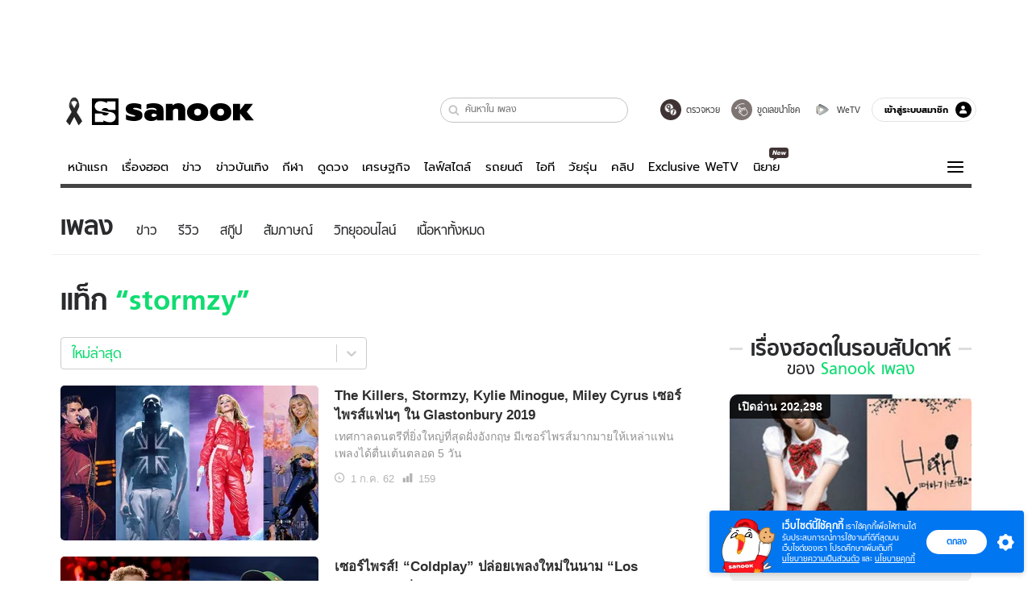

--- FILE ---
content_type: text/html; charset=utf-8
request_url: https://www.sanook.com/music/tag/stormzy/
body_size: 38002
content:
<!DOCTYPE html><html lang="th" class="isDesktop"><head><meta name="theme-color" content="#ED1C24"/><meta name="robots" content="max-image-preview:large, max-video-preview:-1"/><meta property="fb:app_id" content="1675028022749749"/><meta data-react-helmet="true" name="description" content="Tag ที่เกี่ยวกับ stormzy  รวมข่าวเพลง เพลงฮิต เพลงไทย เพลงสากล ดนตรี คอนเสิร์ต Music Video รวมข้อมูลเพลง MV ฟังเพลงออนไลน์ สัมภาษณ์พิเศษ"/><meta data-react-helmet="true" name="keywords" content="stormzy, ข่าวเพลง,ข่าวเพลงลูกทุ่ง,ข่าวเพลงสากล,ข่าวเพลงเกาหลี"/><meta data-react-helmet="true" property="og:description" content="Tag ที่เกี่ยวกับ stormzy  รวมข่าวเพลง เพลงฮิต เพลงไทย เพลงสากล ดนตรี คอนเสิร์ต Music Video รวมข้อมูลเพลง MV ฟังเพลงออนไลน์ สัมภาษณ์พิเศษ"/><meta data-react-helmet="true" property="og:image" content="https://s.isanook.com/sh/0/di/og-channel/s-music.png?ip/crop/w1200h700/q80/png"/><meta data-react-helmet="true" property="og:type" content="website"/><meta data-react-helmet="true" property="og:site_name" content="www.sanook.com/music"/><meta data-react-helmet="true" name="twitter:site" content="@Sanook"/><meta data-react-helmet="true" name="twitter:card" content="summary_large_image"/><meta data-react-helmet="true" property="og:image:secure_url" content="https://s.isanook.com/sh/0/di/og-channel/s-music.png?ip/crop/w1200h700/q80/png"/><meta data-react-helmet="true" property="og:image:type" content="image/jpeg"/><meta data-react-helmet="true" property="og:image:width" content="1200"/><meta data-react-helmet="true" property="og:image:height" content="700"/><meta data-react-helmet="true" name="twitter:image" content="https://s.isanook.com/sh/0/di/og-channel/s-music.png?ip/crop/w1200h700/q80/png"/><meta data-react-helmet="true" name="SParse:pageclass" content="website"/><link rel="manifest" href="/manifest.json"/><link rel="apple-touch-icon-precomposed" href="https://s.isanook.com/sh/0/di/icon-sanook-144x144-08.png"/><link rel="shortcut icon" href="https://s.isanook.com/sh/0/di/sanook32x32.ico"/><link data-react-helmet="true" rel="image_src" href="https://s.isanook.com/sh/0/di/og-channel/s-music.png?ip/crop/w1200h700/q80/png"/><link data-react-helmet="true" rel="canonical" href="https://www.sanook.com/music/tag/stormzy/" class="jsx-3788825119"/><script data-react-helmet="true" type="text/javascript">
          window.GTMFirstLoad = true;
          var objGTMInitialValue = {'contentPageFormat': 'tagpage', 'contentChannel': 'music'};
          var smiData = document.cookie.match('(^|; )' + 'smimid' + '=([^;]*)');

          objGTMInitialValue.userLogin = smiData === null ? 0 : 1;
          if (smiData && smiData !== null) {
            objGTMInitialValue.userSMI = smiData[2];
            objGTMInitialValue.userID = smiData[2];
          }

          var adsCookieRegex = document.cookie.match('(^|; )' + 'ads_optout' + '=([^;]*)');
          if (adsCookieRegex && adsCookieRegex !== null) {
            objGTMInitialValue.userNonPersonalizedAds = +adsCookieRegex[2];
          }

          dataLayer = [objGTMInitialValue];

          (function(w,d,s,l,i){w[l]=w[l]||[];w[l].push({'gtm.start':
          new Date().getTime(),event:'gtm.js'});var f=d.getElementsByTagName(s)[0],
          j=d.createElement(s),dl=l!='dataLayer'?'&l='+l:'';j.async=true;j.src=
          'https://www.googletagmanager.com/gtm.js?id='+i+dl;f.parentNode.insertBefore(j,f);
          })(window,document,'script','dataLayer','GTM-PNXLXRS');
        </script><script data-react-helmet="true" type="application/ld+json">{"@context":"https://schema.org","@type":"BreadcrumbList","itemListElement":[{"@type":"ListItem","position":1,"name":"Sanook","item":"https://www.sanook.com/"},{"@type":"ListItem","position":2,"name":"music","item":"https://www.sanook.com/music/"},{"@type":"ListItem","position":3,"name":"Tag","item":"https://www.sanook.com/music/tag/stormzy/"}]}</script><script type="text/javascript">
          window.THwhitelist = ['women', 'men', 'travel', 'movie', 'health', 'home', 'moshimoshi', 'sport', 'hitech', 'money', 'news', 'game', 'horoscope', 'campus', 'auto', 'music', 'podcasts', 'video', 'feedback', 'dictionary', 'lifestyle', 'it', 'entertain', 'chinanews'];
          function getPage(whitelist) {
  var loc = document.createElement('a');
  loc.href = window.location.href + '';
  var page = 'sanook';

  var _paths = loc.pathname.split('/');

  var _id = new RegExp('^/(?:.*)/([0-9]+)/').exec(loc.pathname);

  var matchedId = _id !== null && _id[1] > 0;
  const strHoroscope = 'horoscope';
  const horoscopePrefix = page + '.' + strHoroscope;
  var strVideo = 'video';
  var isVideo = _paths[1] === strVideo;

  if (isVideo) {
    var videoPrefix = page + '.' + strVideo + '.';
    var strChannel = 'channel';
    var strClip = 'clip';
    var strPlaylist = 'playlist';
    var strEmbed = 'embed';
    var strAuthAccept = 'auth-accept';
    var strPrivate = 'private';

    if (_paths[2] === strChannel) {
      return videoPrefix + strChannel;
    }

    if (_paths[2] === strAuthAccept) {
      return videoPrefix + strClip + '.' + strPrivate;
    }

    if (matchedId) {
      if (_paths[2] === strClip) {
        if (window.THVideoPrivate) {
          return videoPrefix + strClip + '.' + strPrivate;
        }

        return videoPrefix + strClip;
      } else if (_paths[2] === strPlaylist) {
        return videoPrefix + strPlaylist;
      } else if (_paths[2] === strEmbed) {
        return videoPrefix + strEmbed + '.' + _paths[3];
      }
    }
  }

  var strDictionary = 'dictionary';
  var isDictionary = _paths[1] === strDictionary;

  if (isDictionary) {
    if (_paths[2] === 'dict') {
      if (_paths[3] !== '') {
        var dictPrefix = strDictionary + '.' + 'dict' + '.';

        if (_paths[4] === 'search') {
          return dictPrefix + _paths[3] + '.' + 'search';
        } else {
          return dictPrefix + _paths[3];
        }
      } else {
        return strDictionary + '.dict';
      }
    } else {
      return strDictionary + '.index';
    }
  }

  if (_paths[1] === 'podcasts') {
    if (_paths[2] === 'program') {
      if (_paths[4]) {
        return 'sanook.podcasts.track';
      }

      return 'sanook.podcasts.program';
    }
  }

  if (_paths[1] === 'music') {
    if (_paths[2] === 'event') {
      if (_paths[3]) {
        return 'sanook.music.event.entry';
      }

      return 'sanook.music.event';
    }

    if (_paths[2] === 'liveradio') {
      if (_paths[3]) {
        return 'sanook.music.liveradio.entry';
      }

      return 'sanook.music.liveradio';
    }

    if (_paths[2] === 'chart' || _paths[2] === 'artist' || _paths[2] === 'playlist' || _paths[2] === 'album') {
      return 'sanook.music.' + _paths[2] + '.entry';
    }
  }

  const strFindLuckyNumbers = 'findluckynumbers';
  const isFindLuckyNumbers = _paths[1] === strHoroscope && _paths[2] === strFindLuckyNumbers;
  const regId = /^\d+$/;

  if (isFindLuckyNumbers) {
    let findLuckyNumbersPrefix = horoscopePrefix + '.' + _paths[2];

    if (_paths[3] !== '') {
      findLuckyNumbersPrefix = findLuckyNumbersPrefix + '.' + _paths[3];

      if (_paths[4].match(regId)) {
        return findLuckyNumbersPrefix + '.' + 'result';
      } else if (_paths[4] !== '') {
        return findLuckyNumbersPrefix + '.' + _paths[4];
      } else {
        return findLuckyNumbersPrefix;
      }
    } else {
      return horoscopePrefix + '.' + strFindLuckyNumbers;
    }
  }

  if (matchedId) {
    if (_paths[3] === 'gallery') {
      if (_paths[4] !== '') {
        page = page + '.' + _paths[1] + '.gallery.' + _paths[2];
      } else {
        page = page + '.' + _paths[1] + '.gallery';
      }
    } else {
      page = page + '.' + _paths[1] + '.entry';
    }
  } else {
    if (_paths.length > 4) {
      if (_paths[2] === 'search') {
        page = page + '.' + _paths[1] + '.search';
      } else if (_paths[2] === 'tag') {
        page = page + '.' + _paths[1] + '.tag';
      } else {
        page = page + '.' + _paths[1] + '.' + _paths[2] + '.' + _paths[3];
      }
    } else if (_paths.length > 3) {
      page = page + '.' + _paths[1] + '.' + _paths[2];
    } else if (_paths.length > 2) {
      if ((whitelist || window.THwhitelist).indexOf(_paths[1]) !== -1) {
        page = page + '.' + _paths[1] + '.index';
      } else {
        page = page + '.' + _paths[1] + '.tab';
      }
    } else {
      page = page + '.www.index';
    }
  }

  return page;
}
          window.THFirstLoad = true;
          window.page = getPage();
          ;(function () {
            var hth = document.createElement('script'); hth.type = 'text/javascript'
            hth.async = true
            hth.src = '//lvs2.truehits.in.th/dataa/d0004449.js'
            var s = document.getElementsByTagName('script')[0]; s.parentNode.insertBefore(hth, s)
          })()
        </script><script type="text/javascript">
      (function (s, a, n, o, O, k) {s['SanookAnalyticsObject'] = a; s[a] = s[a] || function () { (s[a].q = s[a].q || []).push(arguments) }, s[a].l = 1 * new Date(); k = O.createElement(n), m = O.getElementsByTagName(n)[0]; k.async = 1; k.src = o; m.parentNode.insertBefore(k, m)})(window, 'snSAL', 'script', 'https://sal.isanook.com/js/a102.js', document)
      snSAL('create', 'SA-8147095-6', 'auto')
    </script><script src="https://cdn.taboola.com/webpush/publishers/1011713/taboola-push-sdk.js" async=""></script><script async="" type="text/javascript" src="https://s.isanook.com/sh/0/js/pubmatic_desktop.1.0.0.js"></script><script async="" type="text/javascript" src="//static.criteo.net/js/ld/publishertag.js"></script><script async="" type="text/javascript" src="https://p3.isanook.com/sh/0/js/beacon.v1.js"></script><script type="text/javascript">
  !function(f,b,e,v,n,t,s)
  {if(f.fbq)return;n=f.fbq=function(){n.callMethod?
  n.callMethod.apply(n,arguments):n.queue.push(arguments)};
  if(!f._fbq)f._fbq=n;n.push=n;n.loaded=!0;n.version='2.0';
  n.queue=[];t=b.createElement(e);t.async=!0;
  t.src=v;s=b.getElementsByTagName(e)[0];
  s.parentNode.insertBefore(t,s)}(window, document,'script',
  'https://connect.facebook.net/en_US/fbevents.js');
  fbq('init', '1489944661112333');
  fbq('track', 'PageView');
    </script><noscript><img height="1" width="1" style="display:none" src="https://www.facebook.com/tr?id=1489944661112333&amp;ev=PageView&amp;noscript=1"/></noscript><script type="text/javascript">
        ;window.NREUM||(NREUM={});NREUM.init={distributed_tracing:{enabled:true},privacy:{cookies_enabled:false},ajax:{deny_list:["bam-cell.nr-data.net"]}};

;NREUM.loader_config={accountID:"497483",trustKey:"497483",agentID:"50994296",licenseKey:"8f062114d3",applicationID:"50891400"};
;NREUM.info={beacon:"bam.nr-data.net",errorBeacon:"bam.nr-data.net",licenseKey:"8f062114d3",applicationID:"50891400",sa:1};
;/*! For license information please see nr-loader-rum-1.246.1.min.js.LICENSE.txt */
(()=>{"use strict";var e,t,n={234:(e,t,n)=>{n.d(t,{P_:()=>h,Mt:()=>m,C5:()=>s,DL:()=>w,OP:()=>j,lF:()=>S,Yu:()=>_,Dg:()=>v,CX:()=>c,GE:()=>A,sU:()=>T});var r=n(8632),i=n(9567);const a={beacon:r.ce.beacon,errorBeacon:r.ce.errorBeacon,licenseKey:void 0,applicationID:void 0,sa:void 0,queueTime:void 0,applicationTime:void 0,ttGuid:void 0,user:void 0,account:void 0,product:void 0,extra:void 0,jsAttributes:{},userAttributes:void 0,atts:void 0,transactionName:void 0,tNamePlain:void 0},o={};function s(e){if(!e)throw new Error("All info objects require an agent identifier!");if(!o[e])throw new Error("Info for ".concat(e," was never set"));return o[e]}function c(e,t){if(!e)throw new Error("All info objects require an agent identifier!");o[e]=(0,i.D)(t,a),(0,r.Qy)(e,o[e],"info")}const d=e=>{if(!e||"string"!=typeof e)return!1;try{document.createDocumentFragment().querySelector(e)}catch{return!1}return!0};var u=n(7056),l=n(50);const f=()=>{const e={mask_selector:"*",block_selector:"[data-nr-block]",mask_input_options:{color:!1,date:!1,"datetime-local":!1,email:!1,month:!1,number:!1,range:!1,search:!1,tel:!1,text:!1,time:!1,url:!1,week:!1,textarea:!1,select:!1,password:!0}};return{feature_flags:[],proxy:{assets:void 0,beacon:void 0},privacy:{cookies_enabled:!0},ajax:{deny_list:void 0,block_internal:!0,enabled:!0,harvestTimeSeconds:10,autoStart:!0},distributed_tracing:{enabled:void 0,exclude_newrelic_header:void 0,cors_use_newrelic_header:void 0,cors_use_tracecontext_headers:void 0,allowed_origins:void 0},session:{domain:void 0,expiresMs:u.oD,inactiveMs:u.Hb},ssl:void 0,obfuscate:void 0,jserrors:{enabled:!0,harvestTimeSeconds:10,autoStart:!0},metrics:{enabled:!0,autoStart:!0},page_action:{enabled:!0,harvestTimeSeconds:30,autoStart:!0},page_view_event:{enabled:!0,autoStart:!0},page_view_timing:{enabled:!0,harvestTimeSeconds:30,long_task:!1,autoStart:!0},session_trace:{enabled:!0,harvestTimeSeconds:10,autoStart:!0},harvest:{tooManyRequestsDelay:60},session_replay:{autoStart:!0,enabled:!1,harvestTimeSeconds:60,sampling_rate:50,error_sampling_rate:50,collect_fonts:!1,inline_images:!1,inline_stylesheet:!0,mask_all_inputs:!0,get mask_text_selector(){return e.mask_selector},set mask_text_selector(t){d(t)?e.mask_selector=t+",[data-nr-mask]":null===t?e.mask_selector=t:(0,l.Z)("An invalid session_replay.mask_selector was provided and will not be used",t)},get block_class(){return"nr-block"},get ignore_class(){return"nr-ignore"},get mask_text_class(){return"nr-mask"},get block_selector(){return e.block_selector},set block_selector(t){d(t)?e.block_selector+=",".concat(t):""!==t&&(0,l.Z)("An invalid session_replay.block_selector was provided and will not be used",t)},get mask_input_options(){return e.mask_input_options},set mask_input_options(t){t&&"object"==typeof t?e.mask_input_options={...t,password:!0}:(0,l.Z)("An invalid session_replay.mask_input_option was provided and will not be used",t)}},spa:{enabled:!0,harvestTimeSeconds:10,autoStart:!0}}},g={},p="All configuration objects require an agent identifier!";function h(e){if(!e)throw new Error(p);if(!g[e])throw new Error("Configuration for ".concat(e," was never set"));return g[e]}function v(e,t){if(!e)throw new Error(p);g[e]=(0,i.D)(t,f()),(0,r.Qy)(e,g[e],"config")}function m(e,t){if(!e)throw new Error(p);var n=h(e);if(n){for(var r=t.split("."),i=0;i<r.length-1;i++)if("object"!=typeof(n=n[r[i]]))return;n=n[r[r.length-1]]}return n}const b={accountID:void 0,trustKey:void 0,agentID:void 0,licenseKey:void 0,applicationID:void 0,xpid:void 0},y={};function w(e){if(!e)throw new Error("All loader-config objects require an agent identifier!");if(!y[e])throw new Error("LoaderConfig for ".concat(e," was never set"));return y[e]}function A(e,t){if(!e)throw new Error("All loader-config objects require an agent identifier!");y[e]=(0,i.D)(t,b),(0,r.Qy)(e,y[e],"loader_config")}const _=(0,r.mF)().o;var x=n(385),D=n(6818);const k={buildEnv:D.Re,customTransaction:void 0,disabled:!1,distMethod:D.gF,isolatedBacklog:!1,loaderType:void 0,maxBytes:3e4,offset:Math.floor(x._A?.performance?.timeOrigin||x._A?.performance?.timing?.navigationStart||Date.now()),onerror:void 0,origin:""+x._A.location,ptid:void 0,releaseIds:{},session:void 0,xhrWrappable:"function"==typeof x._A.XMLHttpRequest?.prototype?.addEventListener,version:D.q4,denyList:void 0},E={};function j(e){if(!e)throw new Error("All runtime objects require an agent identifier!");if(!E[e])throw new Error("Runtime for ".concat(e," was never set"));return E[e]}function T(e,t){if(!e)throw new Error("All runtime objects require an agent identifier!");E[e]=(0,i.D)(t,k),(0,r.Qy)(e,E[e],"runtime")}function S(e){return function(e){try{const t=s(e);return!!t.licenseKey&&!!t.errorBeacon&&!!t.applicationID}catch(e){return!1}}(e)}},9567:(e,t,n)=>{n.d(t,{D:()=>i});var r=n(50);function i(e,t){try{if(!e||"object"!=typeof e)return(0,r.Z)("Setting a Configurable requires an object as input");if(!t||"object"!=typeof t)return(0,r.Z)("Setting a Configurable requires a model to set its initial properties");const n=Object.create(Object.getPrototypeOf(t),Object.getOwnPropertyDescriptors(t)),a=0===Object.keys(n).length?e:n;for(let o in a)if(void 0!==e[o])try{Array.isArray(e[o])&&Array.isArray(t[o])?n[o]=Array.from(new Set([...e[o],...t[o]])):"object"==typeof e[o]&&"object"==typeof t[o]?n[o]=i(e[o],t[o]):n[o]=e[o]}catch(e){(0,r.Z)("An error occurred while setting a property of a Configurable",e)}return n}catch(e){(0,r.Z)("An error occured while setting a Configurable",e)}}},6818:(e,t,n)=>{n.d(t,{Re:()=>i,gF:()=>a,q4:()=>r});const r="1.246.1",i="PROD",a="CDN"},385:(e,t,n)=>{n.d(t,{Nk:()=>u,Tt:()=>s,_A:()=>a,cv:()=>l,iS:()=>o,il:()=>r,ux:()=>c,v6:()=>i,w1:()=>d});const r="undefined"!=typeof window&&!!window.document,i="undefined"!=typeof WorkerGlobalScope&&("undefined"!=typeof self&&self instanceof WorkerGlobalScope&&self.navigator instanceof WorkerNavigator||"undefined"!=typeof globalThis&&globalThis instanceof WorkerGlobalScope&&globalThis.navigator instanceof WorkerNavigator),a=r?window:"undefined"!=typeof WorkerGlobalScope&&("undefined"!=typeof self&&self instanceof WorkerGlobalScope&&self||"undefined"!=typeof globalThis&&globalThis instanceof WorkerGlobalScope&&globalThis),o=Boolean("hidden"===a?.document?.visibilityState),s=(a?.location,/iPad|iPhone|iPod/.test(a.navigator?.userAgent)),c=s&&"undefined"==typeof SharedWorker,d=((()=>{const e=a.navigator?.userAgent?.match(/Firefox[/s](d+.d+)/);Array.isArray(e)&&e.length>=2&&e[1]})(),Boolean(r&&window.document.documentMode)),u=!!a.navigator?.sendBeacon,l=Math.floor(a?.performance?.timeOrigin||a?.performance?.timing?.navigationStart||Date.now())},1117:(e,t,n)=>{n.d(t,{w:()=>a});var r=n(50);const i={agentIdentifier:"",ee:void 0};class a{constructor(e){try{if("object"!=typeof e)return(0,r.Z)("shared context requires an object as input");this.sharedContext={},Object.assign(this.sharedContext,i),Object.entries(e).forEach((e=>{let[t,n]=e;Object.keys(i).includes(t)&&(this.sharedContext[t]=n)}))}catch(e){(0,r.Z)("An error occured while setting SharedContext",e)}}}},8e3:(e,t,n)=>{n.d(t,{L:()=>u,R:()=>c});var r=n(8325),i=n(1284),a=n(4322),o=n(3325);const s={};function c(e,t){const n={staged:!1,priority:o.p[t]||0};d(e),s[e].get(t)||s[e].set(t,n)}function d(e){e&&(s[e]||(s[e]=new Map))}function u(){let e=arguments.length>0&&void 0!==arguments[0]?arguments[0]:"",t=arguments.length>1&&void 0!==arguments[1]?arguments[1]:"feature";if(d(e),!e||!s[e].get(t))return o(t);s[e].get(t).staged=!0;const n=[...s[e]];function o(t){const n=e?r.ee.get(e):r.ee,o=a.X.handlers;if(n.backlog&&o){var s=n.backlog[t],c=o[t];if(c){for(var d=0;s&&d<s.length;++d)l(s[d],c);(0,i.D)(c,(function(e,t){(0,i.D)(t,(function(t,n){n[0].on(e,n[1])}))}))}delete o[t],n.backlog[t]=null,n.emit("drain-"+t,[])}}n.every((e=>{let[t,n]=e;return n.staged}))&&(n.sort(((e,t)=>e[1].priority-t[1].priority)),n.forEach((t=>{let[n]=t;s[e].delete(n),o(n)})))}function l(e,t){var n=e[1];(0,i.D)(t[n],(function(t,n){var r=e[0];if(n[0]===r){var i=n[1],a=e[3],o=e[2];i.apply(a,o)}}))}},8325:(e,t,n)=>{n.d(t,{A:()=>c,ee:()=>d});var r=n(8632),i=n(2210),a=n(234);class o{constructor(e){this.contextId=e}}var s=n(3117);const c="nr@context:".concat(s.a),d=function e(t,n){var r={},s={},u={},f=!1;try{f=16===n.length&&(0,a.OP)(n).isolatedBacklog}catch(e){}var g={on:h,addEventListener:h,removeEventListener:function(e,t){var n=r[e];if(!n)return;for(var i=0;i<n.length;i++)n[i]===t&&n.splice(i,1)},emit:function(e,n,r,i,a){!1!==a&&(a=!0);if(d.aborted&&!i)return;t&&a&&t.emit(e,n,r);for(var o=p(r),c=v(e),u=c.length,l=0;l<u;l++)c[l].apply(o,n);var f=b()[s[e]];f&&f.push([g,e,n,o]);return o},get:m,listeners:v,context:p,buffer:function(e,t){const n=b();if(t=t||"feature",g.aborted)return;Object.entries(e||{}).forEach((e=>{let[r,i]=e;s[i]=t,t in n||(n[t]=[])}))},abort:l,aborted:!1,isBuffering:function(e){return!!b()[s[e]]},debugId:n,backlog:f?{}:t&&"object"==typeof t.backlog?t.backlog:{}};return g;function p(e){return e&&e instanceof o?e:e?(0,i.X)(e,c,(()=>new o(c))):new o(c)}function h(e,t){r[e]=v(e).concat(t)}function v(e){return r[e]||[]}function m(t){return u[t]=u[t]||e(g,t)}function b(){return g.backlog}}(void 0,"globalEE"),u=(0,r.fP)();function l(){d.aborted=!0,d.backlog={}}u.ee||(u.ee=d)},5546:(e,t,n)=>{n.d(t,{E:()=>r,p:()=>i});var r=n(8325).ee.get("handle");function i(e,t,n,i,a){a?(a.buffer([e],i),a.emit(e,t,n)):(r.buffer([e],i),r.emit(e,t,n))}},4322:(e,t,n)=>{n.d(t,{X:()=>a});var r=n(5546);a.on=o;var i=a.handlers={};function a(e,t,n,a){o(a||r.E,i,e,t,n)}function o(e,t,n,i,a){a||(a="feature"),e||(e=r.E);var o=t[a]=t[a]||{};(o[n]=o[n]||[]).push([e,i])}},3239:(e,t,n)=>{n.d(t,{bP:()=>s,iz:()=>c,m$:()=>o});var r=n(385);let i=!1,a=!1;try{const e={get passive(){return i=!0,!1},get signal(){return a=!0,!1}};r._A.addEventListener("test",null,e),r._A.removeEventListener("test",null,e)}catch(e){}function o(e,t){return i||a?{capture:!!e,passive:i,signal:t}:!!e}function s(e,t){let n=arguments.length>2&&void 0!==arguments[2]&&arguments[2],r=arguments.length>3?arguments[3]:void 0;window.addEventListener(e,t,o(n,r))}function c(e,t){let n=arguments.length>2&&void 0!==arguments[2]&&arguments[2],r=arguments.length>3?arguments[3]:void 0;document.addEventListener(e,t,o(n,r))}},3117:(e,t,n)=>{n.d(t,{a:()=>r});const r=(0,n(4402).Rl)()},4402:(e,t,n)=>{n.d(t,{Rl:()=>o,ky:()=>s});var r=n(385);const i="xxxxxxxx-xxxx-4xxx-yxxx-xxxxxxxxxxxx";function a(e,t){return e?15&e[t]:16*Math.random()|0}function o(){const e=r._A?.crypto||r._A?.msCrypto;let t,n=0;return e&&e.getRandomValues&&(t=e.getRandomValues(new Uint8Array(31))),i.split("").map((e=>"x"===e?a(t,++n).toString(16):"y"===e?(3&a()|8).toString(16):e)).join("")}function s(e){const t=r._A?.crypto||r._A?.msCrypto;let n,i=0;t&&t.getRandomValues&&(n=t.getRandomValues(new Uint8Array(31)));const o=[];for(var s=0;s<e;s++)o.push(a(n,++i).toString(16));return o.join("")}},7056:(e,t,n)=>{n.d(t,{Bq:()=>r,Hb:()=>a,oD:()=>i});const r="NRBA",i=144e5,a=18e5},7894:(e,t,n)=>{function r(){return Math.round(performance.now())}n.d(t,{z:()=>r})},50:(e,t,n)=>{function r(e,t){"function"==typeof console.warn&&(console.warn("New Relic: ".concat(e)),t&&console.warn(t))}n.d(t,{Z:()=>r})},2587:(e,t,n)=>{n.d(t,{N:()=>c,T:()=>d});var r=n(8325),i=n(5546),a=n(3325);const o={stn:[a.D.sessionTrace],err:[a.D.jserrors,a.D.metrics],ins:[a.D.pageAction],spa:[a.D.spa],sr:[a.D.sessionReplay,a.D.sessionTrace]},s=new Set;function c(e,t){const n=r.ee.get(t);e&&"object"==typeof e&&(s.has(t)||Object.entries(e).forEach((e=>{let[t,r]=e;o[t]?o[t].forEach((e=>{r?(0,i.p)("feat-"+t,[],void 0,e,n):(0,i.p)("block-"+t,[],void 0,e,n),(0,i.p)("rumresp-"+t,[Boolean(r)],void 0,e,n)})):r&&(0,i.p)("feat-"+t,[],void 0,void 0,n),d[t]=Boolean(r)})),Object.keys(o).forEach((e=>{void 0===d[e]&&(o[e]?.forEach((t=>(0,i.p)("rumresp-"+e,[!1],void 0,t,n))),d[e]=!1)})),s.add(t))}const d={}},2210:(e,t,n)=>{n.d(t,{X:()=>i});var r=Object.prototype.hasOwnProperty;function i(e,t,n){if(r.call(e,t))return e[t];var i=n();if(Object.defineProperty&&Object.keys)try{return Object.defineProperty(e,t,{value:i,writable:!0,enumerable:!1}),i}catch(e){}return e[t]=i,i}},1284:(e,t,n)=>{n.d(t,{D:()=>r});const r=(e,t)=>Object.entries(e||{}).map((e=>{let[n,r]=e;return t(n,r)}))},4351:(e,t,n)=>{n.d(t,{P:()=>a});var r=n(8325);const i=()=>{const e=new WeakSet;return(t,n)=>{if("object"==typeof n&&null!==n){if(e.has(n))return;e.add(n)}return n}};function a(e){try{return JSON.stringify(e,i())}catch(e){try{r.ee.emit("internal-error",[e])}catch(e){}}}},3960:(e,t,n)=>{n.d(t,{K:()=>o,b:()=>a});var r=n(3239);function i(){return"undefined"==typeof document||"complete"===document.readyState}function a(e,t){if(i())return e();(0,r.bP)("load",e,t)}function o(e){if(i())return e();(0,r.iz)("DOMContentLoaded",e)}},8632:(e,t,n)=>{n.d(t,{EZ:()=>d,Qy:()=>c,ce:()=>a,fP:()=>o,gG:()=>u,mF:()=>s});var r=n(7894),i=n(385);const a={beacon:"bam.nr-data.net",errorBeacon:"bam.nr-data.net"};function o(){return i._A.NREUM||(i._A.NREUM={}),void 0===i._A.newrelic&&(i._A.newrelic=i._A.NREUM),i._A.NREUM}function s(){let e=o();return e.o||(e.o={ST:i._A.setTimeout,SI:i._A.setImmediate,CT:i._A.clearTimeout,XHR:i._A.XMLHttpRequest,REQ:i._A.Request,EV:i._A.Event,PR:i._A.Promise,MO:i._A.MutationObserver,FETCH:i._A.fetch}),e}function c(e,t,n){let i=o();const a=i.initializedAgents||{},s=a[e]||{};return Object.keys(s).length||(s.initializedAt={ms:(0,r.z)(),date:new Date}),i.initializedAgents={...a,[e]:{...s,[n]:t}},i}function d(e,t){o()[e]=t}function u(){return function(){let e=o();const t=e.info||{};e.info={beacon:a.beacon,errorBeacon:a.errorBeacon,...t}}(),function(){let e=o();const t=e.init||{};e.init={...t}}(),s(),function(){let e=o();const t=e.loader_config||{};e.loader_config={...t}}(),o()}},7956:(e,t,n)=>{n.d(t,{N:()=>i});var r=n(3239);function i(e){let t=arguments.length>1&&void 0!==arguments[1]&&arguments[1],n=arguments.length>2?arguments[2]:void 0,i=arguments.length>3?arguments[3]:void 0;(0,r.iz)("visibilitychange",(function(){if(t)return void("hidden"===document.visibilityState&&e());e(document.visibilityState)}),n,i)}},3081:(e,t,n)=>{n.d(t,{gF:()=>a,mY:()=>i,t9:()=>r,vz:()=>s,xS:()=>o});const r=n(3325).D.metrics,i="sm",a="cm",o="storeSupportabilityMetrics",s="storeEventMetrics"},7633:(e,t,n)=>{n.d(t,{t:()=>r});const r=n(3325).D.pageViewEvent},9251:(e,t,n)=>{n.d(t,{t:()=>r});const r=n(3325).D.pageViewTiming},5938:(e,t,n)=>{n.d(t,{W:()=>i});var r=n(8325);class i{constructor(e,t,n){this.agentIdentifier=e,this.aggregator=t,this.ee=r.ee.get(e),this.featureName=n,this.blocked=!1}}},7530:(e,t,n)=>{n.d(t,{j:()=>b});var r=n(3325),i=n(234),a=n(5546),o=n(8325),s=n(7894),c=n(8e3),d=n(3960),u=n(385),l=n(50),f=n(3081),g=n(8632);function p(){const e=(0,g.gG)();["setErrorHandler","finished","addToTrace","addRelease","addPageAction","setCurrentRouteName","setPageViewName","setCustomAttribute","interaction","noticeError","setUserId","setApplicationVersion","start"].forEach((t=>{e[t]=function(){for(var n=arguments.length,r=new Array(n),i=0;i<n;i++)r[i]=arguments[i];return function(t){for(var n=arguments.length,r=new Array(n>1?n-1:0),i=1;i<n;i++)r[i-1]=arguments[i];let a=[];return Object.values(e.initializedAgents).forEach((e=>{e.exposed&&e.api[t]&&a.push(e.api[t](...r))})),a.length>1?a:a[0]}(t,...r)}}))}var h=n(2587);const v=e=>{const t=e.startsWith("http");e+="/",n.p=t?e:"https://"+e};let m=!1;function b(e){let t=arguments.length>1&&void 0!==arguments[1]?arguments[1]:{},b=arguments.length>2?arguments[2]:void 0,y=arguments.length>3?arguments[3]:void 0,{init:w,info:A,loader_config:_,runtime:x={loaderType:b},exposed:D=!0}=t;const k=(0,g.gG)();A||(w=k.init,A=k.info,_=k.loader_config),(0,i.Dg)(e,w||{}),(0,i.GE)(e,_||{}),A.jsAttributes??={},u.v6&&(A.jsAttributes.isWorker=!0),(0,i.CX)(e,A);const E=(0,i.P_)(e),j=[A.beacon,A.errorBeacon];m||(m=!0,E.proxy.assets&&(v(E.proxy.assets),j.push(E.proxy.assets)),E.proxy.beacon&&j.push(E.proxy.beacon)),x.denyList=[...E.ajax.deny_list||[],...E.ajax.block_internal?j:[]],(0,i.sU)(e,x),p();const T=function(e,t){t||(0,c.R)(e,"api");const g={};var p=o.ee.get(e),h=p.get("tracer"),v="api-",m=v+"ixn-";function b(t,n,r,a){const o=(0,i.C5)(e);return null===n?delete o.jsAttributes[t]:(0,i.CX)(e,{...o,jsAttributes:{...o.jsAttributes,[t]:n}}),A(v,r,!0,a||null===n?"session":void 0)(t,n)}function y(){}["setErrorHandler","finished","addToTrace","addRelease"].forEach((e=>{g[e]=A(v,e,!0,"api")})),g.addPageAction=A(v,"addPageAction",!0,r.D.pageAction),g.setCurrentRouteName=A(v,"routeName",!0,r.D.spa),g.setPageViewName=function(t,n){if("string"==typeof t)return"/"!==t.charAt(0)&&(t="/"+t),(0,i.OP)(e).customTransaction=(n||"http://custom.transaction")+t,A(v,"setPageViewName",!0)()},g.setCustomAttribute=function(e,t){let n=arguments.length>2&&void 0!==arguments[2]&&arguments[2];if("string"==typeof e){if(["string","number","boolean"].includes(typeof t)||null===t)return b(e,t,"setCustomAttribute",n);(0,l.Z)("Failed to execute setCustomAttribute.\nNon-null value must be a string, number or boolean type, but a type of <".concat(typeof t,"> was provided."))}else(0,l.Z)("Failed to execute setCustomAttribute.\nName must be a string type, but a type of <".concat(typeof e,"> was provided."))},g.setUserId=function(e){if("string"==typeof e||null===e)return b("enduser.id",e,"setUserId",!0);(0,l.Z)("Failed to execute setUserId.\nNon-null value must be a string type, but a type of <".concat(typeof e,"> was provided."))},g.setApplicationVersion=function(e){if("string"==typeof e||null===e)return b("application.version",e,"setApplicationVersion",!1);(0,l.Z)("Failed to execute setApplicationVersion. Expected <String | null>, but got <".concat(typeof e,">."))},g.start=e=>{try{const t=e?"defined":"undefined";(0,a.p)(f.xS,["API/start/".concat(t,"/called")],void 0,r.D.metrics,p);const n=Object.values(r.D);if(void 0===e)e=n;else{if((e=Array.isArray(e)&&e.length?e:[e]).some((e=>!n.includes(e))))return(0,l.Z)("Invalid feature name supplied. Acceptable feature names are: ".concat(n));e.includes(r.D.pageViewEvent)||e.push(r.D.pageViewEvent)}e.forEach((e=>{p.emit("".concat(e,"-opt-in"))}))}catch(e){(0,l.Z)("An unexpected issue occurred",e)}},g.interaction=function(){return(new y).get()};var w=y.prototype={createTracer:function(e,t){var n={},i=this,o="function"==typeof t;return(0,a.p)(m+"tracer",[(0,s.z)(),e,n],i,r.D.spa,p),function(){if(h.emit((o?"":"no-")+"fn-start",[(0,s.z)(),i,o],n),o)try{return t.apply(this,arguments)}catch(e){throw h.emit("fn-err",[arguments,this,e],n),e}finally{h.emit("fn-end",[(0,s.z)()],n)}}}};function A(e,t,n,i){return function(){return(0,a.p)(f.xS,["API/"+t+"/called"],void 0,r.D.metrics,p),i&&(0,a.p)(e+t,[(0,s.z)(),...arguments],n?null:this,i,p),n?void 0:this}}function _(){n.e(75).then(n.bind(n,7438)).then((t=>{let{setAPI:n}=t;n(e),(0,c.L)(e,"api")})).catch((()=>(0,l.Z)("Downloading runtime APIs failed...")))}return["actionText","setName","setAttribute","save","ignore","onEnd","getContext","end","get"].forEach((e=>{w[e]=A(m,e,void 0,r.D.spa)})),g.noticeError=function(e,t){"string"==typeof e&&(e=new Error(e)),(0,a.p)(f.xS,["API/noticeError/called"],void 0,r.D.metrics,p),(0,a.p)("err",[e,(0,s.z)(),!1,t],void 0,r.D.jserrors,p)},u.il?(0,d.b)((()=>_()),!0):_(),g}(e,y);return(0,g.Qy)(e,T,"api"),(0,g.Qy)(e,D,"exposed"),(0,g.EZ)("activatedFeatures",h.T),T}},3325:(e,t,n)=>{n.d(t,{D:()=>r,p:()=>i});const r={ajax:"ajax",jserrors:"jserrors",metrics:"metrics",pageAction:"page_action",pageViewEvent:"page_view_event",pageViewTiming:"page_view_timing",sessionReplay:"session_replay",sessionTrace:"session_trace",spa:"spa"},i={[r.pageViewEvent]:1,[r.pageViewTiming]:2,[r.metrics]:3,[r.jserrors]:4,[r.ajax]:5,[r.sessionTrace]:6,[r.pageAction]:7,[r.spa]:8,[r.sessionReplay]:9}}},r={};function i(e){var t=r[e];if(void 0!==t)return t.exports;var a=r[e]={exports:{}};return n[e](a,a.exports,i),a.exports}i.m=n,i.d=(e,t)=>{for(var n in t)i.o(t,n)&&!i.o(e,n)&&Object.defineProperty(e,n,{enumerable:!0,get:t[n]})},i.f={},i.e=e=>Promise.all(Object.keys(i.f).reduce(((t,n)=>(i.f[n](e,t),t)),[])),i.u=e=>"nr-rum-1.246.1.min.js",i.o=(e,t)=>Object.prototype.hasOwnProperty.call(e,t),e={},t="NRBA-1.246.1.PROD:",i.l=(n,r,a,o)=>{if(e[n])e[n].push(r);else{var s,c;if(void 0!==a)for(var d=document.getElementsByTagName("script"),u=0;u<d.length;u++){var l=d[u];if(l.getAttribute("src")==n||l.getAttribute("data-webpack")==t+a){s=l;break}}s||(c=!0,(s=document.createElement("script")).charset="utf-8",s.timeout=120,i.nc&&s.setAttribute("nonce",i.nc),s.setAttribute("data-webpack",t+a),s.src=n),e[n]=[r];var f=(t,r)=>{s.onerror=s.onload=null,clearTimeout(g);var i=e[n];if(delete e[n],s.parentNode&&s.parentNode.removeChild(s),i&&i.forEach((e=>e(r))),t)return t(r)},g=setTimeout(f.bind(null,void 0,{type:"timeout",target:s}),12e4);s.onerror=f.bind(null,s.onerror),s.onload=f.bind(null,s.onload),c&&document.head.appendChild(s)}},i.r=e=>{"undefined"!=typeof Symbol&&Symbol.toStringTag&&Object.defineProperty(e,Symbol.toStringTag,{value:"Module"}),Object.defineProperty(e,"__esModule",{value:!0})},i.p="https://js-agent.newrelic.com/",(()=>{var e={50:0,832:0};i.f.j=(t,n)=>{var r=i.o(e,t)?e[t]:void 0;if(0!==r)if(r)n.push(r[2]);else{var a=new Promise(((n,i)=>r=e[t]=[n,i]));n.push(r[2]=a);var o=i.p+i.u(t),s=new Error;i.l(o,(n=>{if(i.o(e,t)&&(0!==(r=e[t])&&(e[t]=void 0),r)){var a=n&&("load"===n.type?"missing":n.type),o=n&&n.target&&n.target.src;s.message="Loading chunk "+t+" failed.\n("+a+": "+o+")",s.name="ChunkLoadError",s.type=a,s.request=o,r[1](s)}}),"chunk-"+t,t)}};var t=(t,n)=>{var r,a,[o,s,c]=n,d=0;if(o.some((t=>0!==e[t]))){for(r in s)i.o(s,r)&&(i.m[r]=s[r]);if(c)c(i)}for(t&&t(n);d<o.length;d++)a=o[d],i.o(e,a)&&e[a]&&e[a][0](),e[a]=0},n=self["webpackChunk:NRBA-1.246.1.PROD"]=self["webpackChunk:NRBA-1.246.1.PROD"]||[];n.forEach(t.bind(null,0)),n.push=t.bind(null,n.push.bind(n))})(),(()=>{var e=i(50);class t{addPageAction(t,n){(0,e.Z)("Call to agent api addPageAction failed. The page action feature is not currently initialized.")}setPageViewName(t,n){(0,e.Z)("Call to agent api setPageViewName failed. The page view feature is not currently initialized.")}setCustomAttribute(t,n,r){(0,e.Z)("Call to agent api setCustomAttribute failed. The js errors feature is not currently initialized.")}noticeError(t,n){(0,e.Z)("Call to agent api noticeError failed. The js errors feature is not currently initialized.")}setUserId(t){(0,e.Z)("Call to agent api setUserId failed. The js errors feature is not currently initialized.")}setApplicationVersion(t){(0,e.Z)("Call to agent api setApplicationVersion failed. The agent is not currently initialized.")}setErrorHandler(t){(0,e.Z)("Call to agent api setErrorHandler failed. The js errors feature is not currently initialized.")}finished(t){(0,e.Z)("Call to agent api finished failed. The page action feature is not currently initialized.")}addRelease(t,n){(0,e.Z)("Call to agent api addRelease failed. The js errors feature is not currently initialized.")}start(t){(0,e.Z)("Call to agent api addRelease failed. The agent is not currently initialized.")}}var n=i(3325),r=i(234);const a=Object.values(n.D);function o(e){const t={};return a.forEach((n=>{t[n]=function(e,t){return!1!==(0,r.Mt)(t,"".concat(e,".enabled"))}(n,e)})),t}var s=i(7530);var c=i(8e3),d=i(5938),u=i(3960),l=i(385);class f extends d.W{constructor(e,t,n){let i=!(arguments.length>3&&void 0!==arguments[3])||arguments[3];super(e,t,n),this.auto=i,this.abortHandler=void 0,this.featAggregate=void 0,this.onAggregateImported=void 0,!1===(0,r.Mt)(this.agentIdentifier,"".concat(this.featureName,".autoStart"))&&(this.auto=!1),this.auto&&(0,c.R)(e,n)}importAggregator(){let t=arguments.length>0&&void 0!==arguments[0]?arguments[0]:{};if(this.featAggregate)return;if(!this.auto)return void this.ee.on("".concat(this.featureName,"-opt-in"),(()=>{(0,c.R)(this.agentIdentifier,this.featureName),this.auto=!0,this.importAggregator()}));const n=l.il&&!0===(0,r.Mt)(this.agentIdentifier,"privacy.cookies_enabled");let a;this.onAggregateImported=new Promise((e=>{a=e}));const o=async()=>{let r;try{if(n){const{setupAgentSession:e}=await i.e(75).then(i.bind(i,3228));r=e(this.agentIdentifier)}}catch(t){(0,e.Z)("A problem occurred when starting up session manager. This page will not start or extend any session.",t)}try{if(!this.shouldImportAgg(this.featureName,r))return(0,c.L)(this.agentIdentifier,this.featureName),void a(!1);const{lazyFeatureLoader:e}=await i.e(75).then(i.bind(i,8582)),{Aggregate:n}=await e(this.featureName,"aggregate");this.featAggregate=new n(this.agentIdentifier,this.aggregator,t),a(!0)}catch(t){(0,e.Z)("Downloading and initializing ".concat(this.featureName," failed..."),t),this.abortHandler?.(),(0,c.L)(this.agentIdentifier,this.featureName),a(!1)}};l.il?(0,u.b)((()=>o()),!0):o()}shouldImportAgg(e,t){return e!==n.D.sessionReplay||!!r.Yu.MO&&(!1!==(0,r.Mt)(this.agentIdentifier,"session_trace.enabled")&&(!!t?.isNew||!!t?.state.sessionReplayMode))}}var g=i(7633);class p extends f{static featureName=g.t;constructor(e,t){let n=!(arguments.length>2&&void 0!==arguments[2])||arguments[2];super(e,t,g.t,n),this.importAggregator()}}var h=i(1117),v=i(1284);class m extends h.w{constructor(e){super(e),this.aggregatedData={}}store(e,t,n,r,i){var a=this.getBucket(e,t,n,i);return a.metrics=function(e,t){t||(t={count:0});return t.count+=1,(0,v.D)(e,(function(e,n){t[e]=b(n,t[e])})),t}(r,a.metrics),a}merge(e,t,n,r,i){var a=this.getBucket(e,t,r,i);if(a.metrics){var o=a.metrics;o.count+=n.count,(0,v.D)(n,(function(e,t){if("count"!==e){var r=o[e],i=n[e];i&&!i.c?o[e]=b(i.t,r):o[e]=function(e,t){if(!t)return e;t.c||(t=y(t.t));return t.min=Math.min(e.min,t.min),t.max=Math.max(e.max,t.max),t.t+=e.t,t.sos+=e.sos,t.c+=e.c,t}(i,o[e])}}))}else a.metrics=n}storeMetric(e,t,n,r){var i=this.getBucket(e,t,n);return i.stats=b(r,i.stats),i}getBucket(e,t,n,r){this.aggregatedData[e]||(this.aggregatedData[e]={});var i=this.aggregatedData[e][t];return i||(i=this.aggregatedData[e][t]={params:n||{}},r&&(i.custom=r)),i}get(e,t){return t?this.aggregatedData[e]&&this.aggregatedData[e][t]:this.aggregatedData[e]}take(e){for(var t={},n="",r=!1,i=0;i<e.length;i++)t[n=e[i]]=w(this.aggregatedData[n]),t[n].length&&(r=!0),delete this.aggregatedData[n];return r?t:null}}function b(e,t){return null==e?function(e){e?e.c++:e={c:1};return e}(t):t?(t.c||(t=y(t.t)),t.c+=1,t.t+=e,t.sos+=e*e,e>t.max&&(t.max=e),e<t.min&&(t.min=e),t):{t:e}}function y(e){return{t:e,min:e,max:e,sos:e*e,c:1}}function w(e){return"object"!=typeof e?[]:(0,v.D)(e,A)}function A(e,t){return t}var _=i(8632),x=i(4402),D=i(4351);var k=i(5546),E=i(7956),j=i(3239),T=i(7894),S=i(9251);class N extends f{static featureName=S.t;constructor(e,t){let n=!(arguments.length>2&&void 0!==arguments[2])||arguments[2];super(e,t,S.t,n),l.il&&((0,E.N)((()=>(0,k.p)("docHidden",[(0,T.z)()],void 0,S.t,this.ee)),!0),(0,j.bP)("pagehide",(()=>(0,k.p)("winPagehide",[(0,T.z)()],void 0,S.t,this.ee))),this.importAggregator())}}var C=i(3081);class P extends f{static featureName=C.t9;constructor(e,t){let n=!(arguments.length>2&&void 0!==arguments[2])||arguments[2];super(e,t,C.t9,n),this.importAggregator()}}new class extends t{constructor(t){let n=arguments.length>1&&void 0!==arguments[1]?arguments[1]:(0,x.ky)(16);super(),l._A?(this.agentIdentifier=n,this.sharedAggregator=new m({agentIdentifier:this.agentIdentifier}),this.features={},this.desiredFeatures=new Set(t.features||[]),this.desiredFeatures.add(p),Object.assign(this,(0,s.j)(this.agentIdentifier,t,t.loaderType||"agent")),this.run()):(0,e.Z)("Failed to initial the agent. Could not determine the runtime environment.")}get config(){return{info:(0,r.C5)(this.agentIdentifier),init:(0,r.P_)(this.agentIdentifier),loader_config:(0,r.DL)(this.agentIdentifier),runtime:(0,r.OP)(this.agentIdentifier)}}run(){const t="features";try{const r=o(this.agentIdentifier),i=[...this.desiredFeatures];i.sort(((e,t)=>n.p[e.featureName]-n.p[t.featureName])),i.forEach((t=>{if(r[t.featureName]||t.featureName===n.D.pageViewEvent){const i=function(e){switch(e){case n.D.ajax:return[n.D.jserrors];case n.D.sessionTrace:return[n.D.ajax,n.D.pageViewEvent];case n.D.sessionReplay:return[n.D.sessionTrace];case n.D.pageViewTiming:return[n.D.pageViewEvent];default:return[]}}(t.featureName);i.every((e=>r[e]))||(0,e.Z)("".concat(t.featureName," is enabled but one or more dependent features has been disabled (").concat((0,D.P)(i),"). This may cause unintended consequences or missing data...")),this.features[t.featureName]=new t(this.agentIdentifier,this.sharedAggregator)}})),(0,_.Qy)(this.agentIdentifier,this.features,t)}catch(n){(0,e.Z)("Failed to initialize all enabled instrument classes (agent aborted) -",n);for(const e in this.features)this.features[e].abortHandler?.();const r=(0,_.fP)();return delete r.initializedAgents[this.agentIdentifier]?.api,delete r.initializedAgents[this.agentIdentifier]?.[t],delete this.sharedAggregator,r.ee?.abort(),delete r.ee?.get(this.agentIdentifier),!1}}addToTrace(t){(0,e.Z)("Call to agent api addToTrace failed. The session trace feature is not currently initialized.")}setCurrentRouteName(t){(0,e.Z)("Call to agent api setCurrentRouteName failed. The spa feature is not currently initialized.")}interaction(){(0,e.Z)("Call to agent api interaction failed. The spa feature is not currently initialized.")}}({features:[p,N,P],loaderType:"lite"})})()})();
        </script><meta name="viewport" content="width=device-width"/><meta charSet="utf-8"/><title>Tag ที่เกี่ยวกับ stormzy | Sanook Music</title><meta name="robots" content="index,follow"/><meta name="googlebot" content="index,follow"/><meta property="og:title" content="Tag ที่เกี่ยวกับ stormzy | Sanook Music"/><meta name="next-head-count" content="6"/><link rel="preload" href="//s.isanook.com/sr/0/_next/static/css/7288c74a0d70729b49d8.css" as="style"/><link rel="stylesheet" href="//s.isanook.com/sr/0/_next/static/css/7288c74a0d70729b49d8.css" data-n-g=""/><noscript data-n-css=""></noscript><script defer="" nomodule="" src="//s.isanook.com/sr/0/_next/static/chunks/polyfills-0229a34e8a72c4db8a34.js"></script><script src="//s.isanook.com/sr/0/_next/static/chunks/webpack-904ef6588333d572a7a3.js" defer=""></script><script src="//s.isanook.com/sr/0/_next/static/chunks/framework-e16941500a7e56282609.js" defer=""></script><script src="//s.isanook.com/sr/0/_next/static/chunks/main-e6f66edeac3b3a3f7b2c.js" defer=""></script><script src="//s.isanook.com/sr/0/_next/static/chunks/pages/_app-01663fae99105d61b263.js" defer=""></script><script src="//s.isanook.com/sr/0/_next/static/chunks/1575-bbba7bd5ae02bbb95885.js" defer=""></script><script src="//s.isanook.com/sr/0/_next/static/chunks/2962-39a9767a33fe8b9d31f2.js" defer=""></script><script src="//s.isanook.com/sr/0/_next/static/chunks/1354-6110bd3d72d24a65ab45.js" defer=""></script><script src="//s.isanook.com/sr/0/_next/static/chunks/6261-ee4af143a6a0a29cda4f.js" defer=""></script><script src="//s.isanook.com/sr/0/_next/static/chunks/872-e5d1754af053cc9ac969.js" defer=""></script><script src="//s.isanook.com/sr/0/_next/static/chunks/6863-54725cbc635c0c01e023.js" defer=""></script><script src="//s.isanook.com/sr/0/_next/static/chunks/1216-c874f708f5b975cd971b.js" defer=""></script><script src="//s.isanook.com/sr/0/_next/static/chunks/1033-408d7c817bb914e45a63.js" defer=""></script><script src="//s.isanook.com/sr/0/_next/static/chunks/5947-d7ade25d1da093520cbb.js" defer=""></script><script src="//s.isanook.com/sr/0/_next/static/chunks/1348-af6e0488e48139cc0880.js" defer=""></script><script src="//s.isanook.com/sr/0/_next/static/chunks/850-b5f26d229ca4eb67bae8.js" defer=""></script><script src="//s.isanook.com/sr/0/_next/static/chunks/7591-c453abc9905e6fdce937.js" defer=""></script><script src="//s.isanook.com/sr/0/_next/static/chunks/9348-000d7017e929cb828619.js" defer=""></script><script src="//s.isanook.com/sr/0/_next/static/chunks/60-62cf68bd0a0a8e3b10de.js" defer=""></script><script src="//s.isanook.com/sr/0/_next/static/chunks/6697-dfd13a862503f37cec1f.js" defer=""></script><script src="//s.isanook.com/sr/0/_next/static/chunks/953-9b0cb169267d462bc146.js" defer=""></script><script src="//s.isanook.com/sr/0/_next/static/chunks/5257-b7b21bd4f53f1070640e.js" defer=""></script><script src="//s.isanook.com/sr/0/_next/static/chunks/6539-f2b956ca7e7708a8ac14.js" defer=""></script><script src="//s.isanook.com/sr/0/_next/static/chunks/6988-c6aff9881f23693035ab.js" defer=""></script><script src="//s.isanook.com/sr/0/_next/static/chunks/1691-f47f9c1febc68e96ae10.js" defer=""></script><script src="//s.isanook.com/sr/0/_next/static/chunks/5304-cacecb10f915bb8d8b7c.js" defer=""></script><script src="//s.isanook.com/sr/0/_next/static/chunks/9059-c035fbf6aca7a65d1238.js" defer=""></script><script src="//s.isanook.com/sr/0/_next/static/chunks/4440-ba4c7cb1ea48bfbf44bd.js" defer=""></script><script src="//s.isanook.com/sr/0/_next/static/chunks/pages/common/archive-tag-57894b980d1f89a9470f.js" defer=""></script><script src="//s.isanook.com/sr/0/_next/static/sHe_3-iiIHrgowNg47JfB/_buildManifest.js" defer=""></script><script src="//s.isanook.com/sr/0/_next/static/sHe_3-iiIHrgowNg47JfB/_ssgManifest.js" defer=""></script><style id="__jsx-1937502246">@font-face{font-family:'sukhumvit';src:url('//s.isanook.com/sr/0/fonts/sukhumvit/SukhumvitReg.woff2') format('woff2'), url('//s.isanook.com/sr/0/fonts/sukhumvit/SukhumvitReg.woff') format('woff');font-weight:400;font-style:normal;font-display:swap;}@font-face{font-family:'sukhumvit';src:url('//s.isanook.com/sr/0/fonts/sukhumvit/SukhumvitBold.woff2') format('woff2'), url('//s.isanook.com/sr/0/fonts/sukhumvit/SukhumvitBold.woff') format('woff');font-weight:700;font-style:normal;font-display:swap;}@font-face{font-family:'sukhumvit-fallback';size-adjust:88%;src:local('Arial');}@font-face{font-family:'prompt';src:url('//s.isanook.com/sr/0/fonts/prompt/prompt-regular-webfont.woff2') format('woff2'), url('//s.isanook.com/sr/0/fonts/prompt/prompt-regular-webfont.woff') format('woff');font-weight:400;font-style:normal;font-display:swap;}@font-face{font-family:'prompt';src:url('//s.isanook.com/sr/0/fonts/prompt/prompt-semibold-webfont.woff2') format('woff2'), url('//s.isanook.com/sr/0/fonts/prompt/prompt-semibold-webfont.woff') format('woff');font-weight:600;font-style:normal;font-display:swap;}@font-face{font-family:'prompt';src:url('//s.isanook.com/sr/0/fonts/prompt/prompt-bold-webfont.woff2') format('woff2'), url('//s.isanook.com/sr/0/fonts/prompt/prompt-bold-webfont.woff') format('woff');font-weight:700;font-style:normal;font-display:swap;}@font-face{font-family:'Prompt-fallback';size-adjust:104.5%;ascent-override:90%;src:local('Arial');}@font-face{font-family:'base-icon';src:url('//s.isanook.com/sr/0/fonts/icon/base-icon-v1.0.53.woff2') format('woff2'), url('//s.isanook.com/sr/0/fonts/icon/base-icon-v1.0.53.woff') format('woff');font-weight:700;font-style:normal;font-display:block;}@font-face{font-family:'Ellipsis';src:local('Arial');unicode-range:U+2026;}@-webkit-keyframes fadeIn{0%{opacity:0;}100%{opacity:1;}}@keyframes fadeIn{0%{opacity:0;}100%{opacity:1;}}.isDesktop .HomeToday .PostStandard,.isDesktop .CategoryToday .PostStandard{-webkit-animation:fadeIn 0.4s;animation:fadeIn 0.4s;}.isDesktop .billboardFrame{-webkit-animation:fadeIn 0.6s;animation:fadeIn 0.6s;}</style><style id="__jsx-3623168590">[data-google-query-id][id^='rgpt-'][style*='height']{height:auto !important;}</style><style id="__jsx-1951450189">.UniversalB.jsx-1951450189{display:none;}</style><style id="__jsx-158250656">.BillboardPremium.jsx-158250656{-webkit-transition:all 0.5s;transition:all 0.5s;visibility:hidden;min-height:90px;}.BillboardPremium.jsx-158250656 .container.jsx-158250656{padding:0;position:unset;}.BillboardPremium.jsx-158250656 .floating.jsx-158250656{-webkit-transition:all 0.5s;transition:all 0.5s;position:absolute;left:0;top:-90px;right:0;z-index:10001;background-color:#f7f8f9;}.BillboardPremium.jsx-158250656 .adWrapOverflow.jsx-158250656{-webkit-transition:all 0.5s;transition:all 0.5s;overflow:hidden;height:0px;}.BillboardPremium.jsx-158250656 .adWrap.jsx-158250656{display:-webkit-box;display:-webkit-flex;display:-ms-flexbox;display:flex;-webkit-box-pack:center;-webkit-justify-content:center;-ms-flex-pack:center;justify-content:center;}.BillboardPremium.isSticky.jsx-158250656 .floating.jsx-158250656{position:fixed;}.BillboardPremium.isNot1by1Dimension.jsx-158250656{visibility:visible;padding-bottom:undefinedpx;}.BillboardPremium.isNot1by1Dimension.jsx-158250656 .floating.jsx-158250656{top:0;}.BillboardPremium.isNot1by1Dimension.jsx-158250656 .adWrapOverflow.jsx-158250656{height:undefinedpx;}.BillboardPremium.enableBillboardSkin.jsx-158250656,.BillboardPremium.enableSectionSm.jsx-158250656{visibility:visible;padding-bottom:90px;}.BillboardPremium.enableBillboardSkin.jsx-158250656 .floating.jsx-158250656,.BillboardPremium.enableSectionSm.jsx-158250656 .floating.jsx-158250656{top:0;}.BillboardPremium.enableBillboardSkin.jsx-158250656 .adWrapOverflow.jsx-158250656,.BillboardPremium.enableBillboardSkin.jsx-158250656 .adWrap.jsx-158250656,.BillboardPremium.enableSectionSm.jsx-158250656 .adWrapOverflow.jsx-158250656,.BillboardPremium.enableSectionSm.jsx-158250656 .adWrap.jsx-158250656{display:none;}.BillboardPremium.enableBillboardSkin.jsx-158250656 .floating.jsx-158250656{background:none;}.BillboardPremium.isEmpty.jsx-158250656{display:none;}.BillboardPremium.jsx-158250656 .container.jsx-158250656{background:transparent;}</style><style id="__jsx-2351424634">.Logo.jsx-2351424634{margin:0 5px 0 0;background-image:url('//s.isanook.com/sr/0/images/logo-sanook-n.svg');background-repeat:no-repeat;background-position:center;background-size:cover;width:200px;height:33px;display:inline-block;}.Logo.jsx-2351424634 a.jsx-2351424634{display:block;text-indent:-9999px;height:100%;}.grayscale .Logo.jsx-2351424634{width:240px;height:36px;background-image:url('//s.isanook.com/sr/0/images/logo-sanook-nb.svg'), url('//s.isanook.com/sr/0/images/ribbon.svg');background-repeat:no-repeat;background-position:right center,-1px center;background-size:auto 33px,auto 36px;}</style><style id="__jsx-2373554717">.Search.jsx-2373554717 label.jsx-2373554717{position:relative;margin-bottom:0;z-index:1;}.Search.jsx-2373554717 input.jsx-2373554717{font-family: sukhumvit, sukhumvit-fallback; font-weight: 400; font-size: 0.8125rem; line-height:32px;width:233px;height:31px;border:1px solid #c3c3c3;border-radius:20px;padding-top:1px;padding-left:30px;outline:none;}.Search.jsx-2373554717 input.jsx-2373554717::-webkit-input-placeholder{line-height:31px;}.Search.jsx-2373554717 button.jsx-2373554717{display:block;position:absolute;left:5px;top:50%;-webkit-transform:translateY(-50%);-ms-transform:translateY(-50%);transform:translateY(-50%);border:none;background-color:transparent;color:#c3c3c3;cursor:pointer;outline:none;padding-left:5px;}.Search.jsx-2373554717 button.jsx-2373554717 i.jsx-2373554717{vertical-align:-2px;}</style><style id="__jsx-477766287">a.jsx-477766287{font-family: sukhumvit, sukhumvit-fallback; font-weight: 400; font-size: 0.75rem; color:#3d3d3d;display:block;line-height:26px;position:relative;padding-left:32px;}a.jsx-477766287 span.jsx-477766287{width:26px;height:26px;display:inline-block;border-radius:50%;position:absolute;left:0;top:0;}a.jsx-477766287 img.jsx-477766287{width:22px;position:absolute;top:50%;left:50%;-webkit-transform:translate(-50%,-50%);-ms-transform:translate(-50%,-50%);transform:translate(-50%,-50%);}.comic.jsx-477766287 a.jsx-477766287 img.jsx-477766287{width:100%;}@media (hover:hover){a.jsx-477766287:hover b.jsx-477766287{-webkit-text-decoration:underline;text-decoration:underline;}}a.jsx-477766287 b.jsx-477766287{font-family: sukhumvit, sukhumvit-fallback; font-weight: 400;;}li.jsx-477766287{margin-right:14px;height:26px;display:inline-block;}li.lotto.jsx-477766287 span.jsx-477766287{background-color:#f70000;}li.horo.jsx-477766287 span.jsx-477766287{background-color:#9F35D5;}li.joox.jsx-477766287 span.jsx-477766287{background-color:#00cb5e;}li.wetv.jsx-477766287 span.jsx-477766287{background-color:#f9f9f9;}li.pubg.jsx-477766287 span.jsx-477766287{background-color:#ffce00;}li.findnumber.jsx-477766287 span.jsx-477766287{background-color:#FF5533;}</style><style id="__jsx-3850061927">.SynergyList.jsx-3850061927{display:-webkit-box;display:-webkit-flex;display:-ms-flexbox;display:flex;-webkit-align-items:center;-webkit-box-align:center;-ms-flex-align:center;align-items:center;padding:0 0 0 40px;}.grayscale .SynergyList.jsx-3850061927{-webkit-filter:grayscale(0.95);filter:grayscale(0.95);}</style><style id="__jsx-1988920803">.MainHeaderDesktop.jsx-1988920803{padding-top:30px;padding-bottom:30px;position:relative;z-index:25;}.MainHeaderDesktop.jsx-1988920803 .logo:has(> img){-webkit-flex:0 0 21%;-ms-flex:0 0 21%;flex:0 0 21%;max-width:21%;position:relative;padding-left:45px;}.MainHeaderDesktop.jsx-1988920803 .logo:has(> img)>img.jsx-1988920803{position:absolute;left:10px;top:-5px;}.MainHeaderDesktop.jsx-1988920803 .search{-webkit-flex:0 0 83%;-ms-flex:0 0 83%;flex:0 0 83%;max-width:83%;padding-right:0;}.SearchWrap.jsx-1988920803{display:-webkit-box;display:-webkit-flex;display:-ms-flexbox;display:flex;-webkit-align-items:center;-webkit-box-align:center;-ms-flex-align:center;align-items:center;-webkit-box-pack:end;-webkit-justify-content:flex-end;-ms-flex-pack:end;justify-content:flex-end;min-height:32px;}.MemberWrap.jsx-1988920803{display:-webkit-box;display:-webkit-flex;display:-ms-flexbox;display:flex;-webkit-align-items:center;-webkit-box-align:center;-ms-flex-align:center;align-items:center;-webkit-box-pack:end;-webkit-justify-content:flex-end;-ms-flex-pack:end;justify-content:flex-end;}.SubMenuWrap.jsx-1988920803{position:absolute;left:0;right:0;top:93px;z-index:22;height:0;overflow:hidden;-webkit-transition:all 0.3s ease-out;transition:all 0.3s ease-out;}.SubMenuWrap.open.jsx-1988920803{height:542px;}</style><style id="__jsx-3625405556">.li.jsx-3625405556 a.jsx-3625405556{padding:10px 8.7px;color:#000;display:block;text-align:center;}@media (hover:hover){.li.jsx-3625405556 a.jsx-3625405556:hover{color:#f70000;}.grayscale .li.jsx-3625405556 a.jsx-3625405556:hover{color:#666;}}.li.active.jsx-3625405556 a.jsx-3625405556{background-color:#f70000;color:#fff;}.li.active.jsx-3625405556 a.jsx-3625405556:hover{color:#fff;}.grayscale .li.active.jsx-3625405556 a.jsx-3625405556{background-color:#444;}.li.new.jsx-3625405556 a.jsx-3625405556{position:relative;}.li.new.jsx-3625405556 a.jsx-3625405556:after{content:'';right:-3px;top:-3px;width:24px;height:17px;position:absolute;background-image:url(//s.isanook.com/sr/0/images/ic-new.svg);background-repeat:no-repeat;}.grayscale .li.new.jsx-3625405556 a.jsx-3625405556:after{-webkit-filter:grayscale(0.95);filter:grayscale(0.95);}</style><style id="__jsx-207090612">.li.jsx-207090612 a.jsx-207090612{padding:10px 8.7px;color:#000;display:block;text-align:center;}@media (hover:hover){.li.jsx-207090612 a.jsx-207090612:hover{color:#FB4F00;}.grayscale .li.jsx-207090612 a.jsx-207090612:hover{color:#666;}}.li.active.jsx-207090612 a.jsx-207090612{background-color:#FB4F00;color:#fff;}.li.active.jsx-207090612 a.jsx-207090612:hover{color:#fff;}.grayscale .li.active.jsx-207090612 a.jsx-207090612{background-color:#444;}.li.new.jsx-207090612 a.jsx-207090612{position:relative;}.li.new.jsx-207090612 a.jsx-207090612:after{content:'';right:-3px;top:-3px;width:24px;height:17px;position:absolute;background-image:url(//s.isanook.com/sr/0/images/ic-new.svg);background-repeat:no-repeat;}.grayscale .li.new.jsx-207090612 a.jsx-207090612:after{-webkit-filter:grayscale(0.95);filter:grayscale(0.95);}</style><style id="__jsx-3918242612">.li.jsx-3918242612 a.jsx-3918242612{padding:10px 8.7px;color:#000;display:block;text-align:center;}@media (hover:hover){.li.jsx-3918242612 a.jsx-3918242612:hover{color:#5640fd;}.grayscale .li.jsx-3918242612 a.jsx-3918242612:hover{color:#666;}}.li.active.jsx-3918242612 a.jsx-3918242612{background-color:#5640fd;color:#fff;}.li.active.jsx-3918242612 a.jsx-3918242612:hover{color:#fff;}.grayscale .li.active.jsx-3918242612 a.jsx-3918242612{background-color:#444;}.li.new.jsx-3918242612 a.jsx-3918242612{position:relative;}.li.new.jsx-3918242612 a.jsx-3918242612:after{content:'';right:-3px;top:-3px;width:24px;height:17px;position:absolute;background-image:url(//s.isanook.com/sr/0/images/ic-new.svg);background-repeat:no-repeat;}.grayscale .li.new.jsx-3918242612 a.jsx-3918242612:after{-webkit-filter:grayscale(0.95);filter:grayscale(0.95);}</style><style id="__jsx-4114733044">.li.jsx-4114733044 a.jsx-4114733044{padding:10px 8.7px;color:#000;display:block;text-align:center;}@media (hover:hover){.li.jsx-4114733044 a.jsx-4114733044:hover{color:#1db748;}.grayscale .li.jsx-4114733044 a.jsx-4114733044:hover{color:#666;}}.li.active.jsx-4114733044 a.jsx-4114733044{background-color:#1db748;color:#fff;}.li.active.jsx-4114733044 a.jsx-4114733044:hover{color:#fff;}.grayscale .li.active.jsx-4114733044 a.jsx-4114733044{background-color:#444;}.li.new.jsx-4114733044 a.jsx-4114733044{position:relative;}.li.new.jsx-4114733044 a.jsx-4114733044:after{content:'';right:-3px;top:-3px;width:24px;height:17px;position:absolute;background-image:url(//s.isanook.com/sr/0/images/ic-new.svg);background-repeat:no-repeat;}.grayscale .li.new.jsx-4114733044 a.jsx-4114733044:after{-webkit-filter:grayscale(0.95);filter:grayscale(0.95);}</style><style id="__jsx-3389788020">.li.jsx-3389788020 a.jsx-3389788020{padding:10px 8.7px;color:#000;display:block;text-align:center;}@media (hover:hover){.li.jsx-3389788020 a.jsx-3389788020:hover{color:#9f35d5;}.grayscale .li.jsx-3389788020 a.jsx-3389788020:hover{color:#666;}}.li.active.jsx-3389788020 a.jsx-3389788020{background-color:#9f35d5;color:#fff;}.li.active.jsx-3389788020 a.jsx-3389788020:hover{color:#fff;}.grayscale .li.active.jsx-3389788020 a.jsx-3389788020{background-color:#444;}.li.new.jsx-3389788020 a.jsx-3389788020{position:relative;}.li.new.jsx-3389788020 a.jsx-3389788020:after{content:'';right:-3px;top:-3px;width:24px;height:17px;position:absolute;background-image:url(//s.isanook.com/sr/0/images/ic-new.svg);background-repeat:no-repeat;}.grayscale .li.new.jsx-3389788020 a.jsx-3389788020:after{-webkit-filter:grayscale(0.95);filter:grayscale(0.95);}</style><style id="__jsx-3601766516">.li.jsx-3601766516 a.jsx-3601766516{padding:10px 8.7px;color:#000;display:block;text-align:center;}@media (hover:hover){.li.jsx-3601766516 a.jsx-3601766516:hover{color:#2772af;}.grayscale .li.jsx-3601766516 a.jsx-3601766516:hover{color:#666;}}.li.active.jsx-3601766516 a.jsx-3601766516{background-color:#2772af;color:#fff;}.li.active.jsx-3601766516 a.jsx-3601766516:hover{color:#fff;}.grayscale .li.active.jsx-3601766516 a.jsx-3601766516{background-color:#444;}.li.new.jsx-3601766516 a.jsx-3601766516{position:relative;}.li.new.jsx-3601766516 a.jsx-3601766516:after{content:'';right:-3px;top:-3px;width:24px;height:17px;position:absolute;background-image:url(//s.isanook.com/sr/0/images/ic-new.svg);background-repeat:no-repeat;}.grayscale .li.new.jsx-3601766516 a.jsx-3601766516:after{-webkit-filter:grayscale(0.95);filter:grayscale(0.95);}</style><style id="__jsx-1527504500">.li.jsx-1527504500 a.jsx-1527504500{padding:10px 8.7px;color:#000;display:block;text-align:center;}@media (hover:hover){.li.jsx-1527504500 a.jsx-1527504500:hover{color:#ffae00;}.grayscale .li.jsx-1527504500 a.jsx-1527504500:hover{color:#666;}}.li.active.jsx-1527504500 a.jsx-1527504500{background-color:#ffae00;color:#fff;}.li.active.jsx-1527504500 a.jsx-1527504500:hover{color:#fff;}.grayscale .li.active.jsx-1527504500 a.jsx-1527504500{background-color:#444;}.li.new.jsx-1527504500 a.jsx-1527504500{position:relative;}.li.new.jsx-1527504500 a.jsx-1527504500:after{content:'';right:-3px;top:-3px;width:24px;height:17px;position:absolute;background-image:url(//s.isanook.com/sr/0/images/ic-new.svg);background-repeat:no-repeat;}.grayscale .li.new.jsx-1527504500 a.jsx-1527504500:after{-webkit-filter:grayscale(0.95);filter:grayscale(0.95);}</style><style id="__jsx-1730285556">.li.jsx-1730285556 a.jsx-1730285556{padding:10px 8.7px;color:#000;display:block;text-align:center;}@media (hover:hover){.li.jsx-1730285556 a.jsx-1730285556:hover{color:#0741a7;}.grayscale .li.jsx-1730285556 a.jsx-1730285556:hover{color:#666;}}.li.active.jsx-1730285556 a.jsx-1730285556{background-color:#0741a7;color:#fff;}.li.active.jsx-1730285556 a.jsx-1730285556:hover{color:#fff;}.grayscale .li.active.jsx-1730285556 a.jsx-1730285556{background-color:#444;}.li.new.jsx-1730285556 a.jsx-1730285556{position:relative;}.li.new.jsx-1730285556 a.jsx-1730285556:after{content:'';right:-3px;top:-3px;width:24px;height:17px;position:absolute;background-image:url(//s.isanook.com/sr/0/images/ic-new.svg);background-repeat:no-repeat;}.grayscale .li.new.jsx-1730285556 a.jsx-1730285556:after{-webkit-filter:grayscale(0.95);filter:grayscale(0.95);}</style><style id="__jsx-3858596212">.li.jsx-3858596212 a.jsx-3858596212{padding:10px 8.7px;color:#000;display:block;text-align:center;}@media (hover:hover){.li.jsx-3858596212 a.jsx-3858596212:hover{color:#00acf4;}.grayscale .li.jsx-3858596212 a.jsx-3858596212:hover{color:#666;}}.li.active.jsx-3858596212 a.jsx-3858596212{background-color:#00acf4;color:#fff;}.li.active.jsx-3858596212 a.jsx-3858596212:hover{color:#fff;}.grayscale .li.active.jsx-3858596212 a.jsx-3858596212{background-color:#444;}.li.new.jsx-3858596212 a.jsx-3858596212{position:relative;}.li.new.jsx-3858596212 a.jsx-3858596212:after{content:'';right:-3px;top:-3px;width:24px;height:17px;position:absolute;background-image:url(//s.isanook.com/sr/0/images/ic-new.svg);background-repeat:no-repeat;}.grayscale .li.new.jsx-3858596212 a.jsx-3858596212:after{-webkit-filter:grayscale(0.95);filter:grayscale(0.95);}</style><style id="__jsx-3052124916">.li.jsx-3052124916 a.jsx-3052124916{padding:10px 8.7px;color:#000;display:block;text-align:center;}@media (hover:hover){.li.jsx-3052124916 a.jsx-3052124916:hover{color:#ff9700;}.grayscale .li.jsx-3052124916 a.jsx-3052124916:hover{color:#666;}}.li.active.jsx-3052124916 a.jsx-3052124916{background-color:#ff9700;color:#fff;}.li.active.jsx-3052124916 a.jsx-3052124916:hover{color:#fff;}.grayscale .li.active.jsx-3052124916 a.jsx-3052124916{background-color:#444;}.li.new.jsx-3052124916 a.jsx-3052124916{position:relative;}.li.new.jsx-3052124916 a.jsx-3052124916:after{content:'';right:-3px;top:-3px;width:24px;height:17px;position:absolute;background-image:url(//s.isanook.com/sr/0/images/ic-new.svg);background-repeat:no-repeat;}.grayscale .li.new.jsx-3052124916 a.jsx-3052124916:after{-webkit-filter:grayscale(0.95);filter:grayscale(0.95);}</style><style id="__jsx-2773638708">.li.jsx-2773638708 a.jsx-2773638708{padding:10px 8.7px;color:#000;display:block;text-align:center;}@media (hover:hover){.li.jsx-2773638708 a.jsx-2773638708:hover{color:#A66CFE;}.grayscale .li.jsx-2773638708 a.jsx-2773638708:hover{color:#666;}}.li.active.jsx-2773638708 a.jsx-2773638708{background-color:#A66CFE;color:#fff;}.li.active.jsx-2773638708 a.jsx-2773638708:hover{color:#fff;}.grayscale .li.active.jsx-2773638708 a.jsx-2773638708{background-color:#444;}.li.new.jsx-2773638708 a.jsx-2773638708{position:relative;}.li.new.jsx-2773638708 a.jsx-2773638708:after{content:'';right:-3px;top:-3px;width:24px;height:17px;position:absolute;background-image:url(//s.isanook.com/sr/0/images/ic-new.svg);background-repeat:no-repeat;}.grayscale .li.new.jsx-2773638708 a.jsx-2773638708:after{-webkit-filter:grayscale(0.95);filter:grayscale(0.95);}</style><style id="__jsx-3461147410">.NavIconDesktop.jsx-3461147410{width:20px;height:15px;position:relative;-webkit-transform:rotate(0deg);-ms-transform:rotate(0deg);transform:rotate(0deg);-webkit-transition:0.3s ease-in-out;transition:0.3s ease-in-out;cursor:pointer;display:block;margin:0 auto;}.NavIconDesktop.jsx-3461147410 span.jsx-3461147410{display:block;position:absolute;height:2px;width:100%;background:#000;opacity:1;left:0;-webkit-transform:rotate(0deg);-ms-transform:rotate(0deg);transform:rotate(0deg);-webkit-transition:0.2s ease-in-out;transition:0.2s ease-in-out;}.isDesktop .NavIconDesktop.jsx-3461147410 span.jsx-3461147410{border-radius:9px;}.isDesktop .NavIconDesktop.open.jsx-3461147410 span.jsx-3461147410{background-color:#f70000;}.isDesktop .grayscale .NavIconDesktop.open.jsx-3461147410 span.jsx-3461147410{background-color:#444;}.NavIconDesktop.jsx-3461147410 span.jsx-3461147410:nth-child(1){top:0px;}.NavIconDesktop.jsx-3461147410 span.jsx-3461147410:nth-child(2),.NavIconDesktop.jsx-3461147410 span.jsx-3461147410:nth-child(3){top:6px;}.NavIconDesktop.jsx-3461147410 span.jsx-3461147410:nth-child(4){top:12px;}.NavIconDesktop.open.jsx-3461147410 span.jsx-3461147410:nth-child(1){top:6px;width:0%;left:50%;}.NavIconDesktop.open.jsx-3461147410 span.jsx-3461147410:nth-child(2){-webkit-transform:rotate(45deg);-ms-transform:rotate(45deg);transform:rotate(45deg);}.NavIconDesktop.open.jsx-3461147410 span.jsx-3461147410:nth-child(3){-webkit-transform:rotate(-45deg);-ms-transform:rotate(-45deg);transform:rotate(-45deg);}.NavIconDesktop.open.jsx-3461147410 span.jsx-3461147410:nth-child(4){top:18px;width:0%;left:50%;}</style><style id="__jsx-4007506810">.SubMenuList.jsx-4007506810{-webkit-flex:1;-ms-flex:1;flex:1;padding:0 30px;border-left:1px solid #979797;}.SubMenuList.jsx-4007506810:first-child{border-left:none;}.SubMenuList.jsx-4007506810 strong.jsx-4007506810{font-family: prompt, prompt-fallback; font-weight: 700; font-size: 1.25rem; margin-bottom:20px;}.SubMenuList.jsx-4007506810 ul.jsx-4007506810 li.jsx-4007506810{padding:5px 0;}.SubMenuList.jsx-4007506810 ul.jsx-4007506810 a.jsx-4007506810{font-family: prompt, prompt-fallback; font-weight: 400; font-size: 1rem; color:#000;-webkit-transition:all 0.3s ease-out;transition:all 0.3s ease-out;position:relative;padding-right:15px;}.SubMenuList.jsx-4007506810 ul.jsx-4007506810 a.jsx-4007506810:hover{color:#f70000;}.SubMenuList.jsx-4007506810 ul.jsx-4007506810 a.jsx-4007506810:hover i.jsx-4007506810{-webkit-transform:translate(5px,-50%);-ms-transform:translate(5px,-50%);transform:translate(5px,-50%);opacity:1;}.grayscale .SubMenuList.jsx-4007506810 ul.jsx-4007506810 a.jsx-4007506810:hover{color:#333;}.SubMenuList.jsx-4007506810 ul.jsx-4007506810 a.jsx-4007506810 i.jsx-4007506810{font-size: 0.75rem; color:#f70000;margin-left:10px;position:absolute;top:50%;-webkit-transform:translateY(-50%);-ms-transform:translateY(-50%);transform:translateY(-50%);right:0;-webkit-transition:all 0.3s ease-out;transition:all 0.3s ease-out;opacity:0;}.grayscale .SubMenuList.jsx-4007506810 ul.jsx-4007506810 a.jsx-4007506810 i.jsx-4007506810{color:#333;}</style><style id="__jsx-2223257325">.dlApp.jsx-2223257325{padding:10px 0 5px;}.dlApp.jsx-2223257325 img.jsx-2223257325{display:inline-block;}.dlApp.jsx-2223257325 a.jsx-2223257325{font-family: prompt, prompt-fallback; font-weight: 600;;font-size: 0.75rem;;display:-webkit-box;display:-webkit-flex;display:-ms-flexbox;display:flex;-webkit-flex-wrap:wrap;-ms-flex-wrap:wrap;flex-wrap:wrap;-webkit-align-content:center;-ms-flex-line-pack:center;align-content:center;-webkit-box-pack:center;-webkit-justify-content:center;-ms-flex-pack:center;justify-content:center;color:#000;gap:4px;}@media (max-width:360px){.dlApp.jsx-2223257325 a.jsx-2223257325{font-size: 0.6875rem;;}}.dlApp.jsx-2223257325 small.jsx-2223257325{font-size:1em;display:inline-block;width:90px;line-height:1.2;text-align:left;padding-top:3px;}@media (max-width:360px){.dlApp.jsx-2223257325 small.jsx-2223257325{width:85px;}}.wrap.jsx-2223257325{display:-webkit-box;display:-webkit-flex;display:-ms-flexbox;display:flex;-webkit-flex-wrap:wrap;-ms-flex-wrap:wrap;flex-wrap:wrap;position:relative;padding-left:50px;gap:5px;}.wrap.jsx-2223257325 .qrcode.jsx-2223257325{position:absolute;left:-5px;top:0;}.wrap.jsx-2223257325 small.jsx-2223257325{font-family: prompt, prompt-fallback; font-weight: 600;;display:block;width:100%;font-weight:700;}.wrap.jsx-2223257325 img:not(.qrcode){width:auto;height:21px;}.wrap.jsx-2223257325 img:not(.qrcode) + img{height:22px;}.app{display:-webkit-box;display:-webkit-flex;display:-ms-flexbox;display:flex;gap:5px;}</style><style id="__jsx-3734743174">.social.jsx-3734743174{display:-webkit-box;display:-webkit-flex;display:-ms-flexbox;display:flex;gap:7px;}.social.jsx-3734743174 li.jsx-3734743174 a.jsx-3734743174{width:24px;height:24px;display:block;border-radius:50%;position:relative;background-color:#6d6d6d;color:#fff;-webkit-transition:all 0.3s ease-in-out;transition:all 0.3s ease-in-out;cursor:pointer;}.social.jsx-3734743174 li.jsx-3734743174 a.jsx-3734743174 i.jsx-3734743174{position:absolute;top:50%;left:50%;-webkit-transform:translate(-50%,-50%);-ms-transform:translate(-50%,-50%);transform:translate(-50%,-50%);}.isDesktop .social.jsx-3734743174 a.jsx-3734743174:hover{background-color:#000;}.isMobile .SocialSubMenu .social.jsx-3734743174{display:grid;grid-template-columns:repeat(6,1fr);}.isMobile .social.jsx-3734743174{display:-webkit-box;display:-webkit-flex;display:-ms-flexbox;display:flex;-webkit-align-items:center;-webkit-box-align:center;-ms-flex-align:center;align-items:center;-webkit-box-pack:center;-webkit-justify-content:center;-ms-flex-pack:center;justify-content:center;gap:10px;}.isMobile .social.jsx-3734743174 li.jsx-3734743174{margin-bottom:10px;}.isMobile .social.jsx-3734743174 li.jsx-3734743174 a.jsx-3734743174{width:35px;height:35px;}.isMobile .social.jsx-3734743174 li.jsx-3734743174 i.jsx-3734743174{font-size:1.3em;}</style><style id="__jsx-2902933646">.socialSubMenu.jsx-2902933646{display:-webkit-box;display:-webkit-flex;display:-ms-flexbox;display:flex;-webkit-flex-wrap:wrap;-ms-flex-wrap:wrap;flex-wrap:wrap;-webkit-align-items:center;-webkit-box-align:center;-ms-flex-align:center;align-items:center;}.socialSubMenu.jsx-2902933646 b.jsx-2902933646{font-family: prompt, prompt-fallback; font-weight: 700; font-size: 0.75rem; display:block;width:100%;margin-bottom:0;}.socialSubMenu.jsx-2902933646 .Social{display:-webkit-box;display:-webkit-flex;display:-ms-flexbox;display:flex;}.isMobile .socialSubMenu.jsx-2902933646{-webkit-flex-wrap:wrap;-ms-flex-wrap:wrap;flex-wrap:wrap;-webkit-box-pack:center;-webkit-justify-content:center;-ms-flex-pack:center;justify-content:center;}.isMobile .socialSubMenu.jsx-2902933646 b.jsx-2902933646{font-size: 1rem; font-family: prompt, prompt-fallback; font-weight: 600; flex:0 0 100%;margin-right:0;margin-bottom:10px;text-align:center;}</style><style id="__jsx-1084939302">.contact.jsx-1084939302{font-family: prompt, prompt-fallback; font-weight: 400;;font-size: 0.8125rem;;}.contact.jsx-1084939302>div.jsx-1084939302{display:-webkit-box;display:-webkit-flex;display:-ms-flexbox;display:flex;-webkit-box-pack:center;-webkit-justify-content:center;-ms-flex-pack:center;justify-content:center;gap:5px;}@media (min-width:390px){.contact.jsx-1084939302>div.jsx-1084939302{gap:8px;}}.contact.jsx-1084939302>b.jsx-1084939302{font-size: 1rem;;display:block;text-align:center;margin-bottom:10px;}.contact.jsx-1084939302 a.jsx-1084939302{color:#000;display:inline-block;border-radius:5px;border:1px solid #b9b9b9;padding:10px 10px 10px 45px;position:relative;overflow:hidden;}.contact.jsx-1084939302 a.jsx-1084939302 b.jsx-1084939302{font-weight:400;}@media (max-width:375px){.contact.jsx-1084939302 a.jsx-1084939302{font-size: 0.75rem;;padding:7px 5px 7px 40px;}}.contact.jsx-1084939302 a.jsx-1084939302 span.jsx-1084939302{position:absolute;left:0;top:0;width:40px;height:100%;display:-webkit-box;display:-webkit-flex;display:-ms-flexbox;display:flex;-webkit-align-items:center;-webkit-box-align:center;-ms-flex-align:center;align-items:center;-webkit-box-pack:center;-webkit-justify-content:center;-ms-flex-pack:center;justify-content:center;color:#fff;}@media (max-width:375px){.contact.jsx-1084939302 a.jsx-1084939302 span.jsx-1084939302{width:35px;}}.contact.jsx-1084939302 a.jsx-1084939302 i.jsx-1084939302{font-size:2em;}@media (max-width:375px){.contact.jsx-1084939302 a.jsx-1084939302 i.jsx-1084939302{font-size:1.8em;}}@media (max-width:360px){.contact.jsx-1084939302 a.jsx-1084939302 img.jsx-1084939302{width:65%;height:auto;}}.contact.jsx-1084939302 a.line.jsx-1084939302 span.jsx-1084939302{background-color:#00B900;}.contact.jsx-1084939302 a.mail.jsx-1084939302 span.jsx-1084939302{background-color:#ED2224;}.isMobile .contact.jsx-1084939302 small.jsx-1084939302{display:none;}.isDesktop .contact.jsx-1084939302>b.jsx-1084939302{font-size: 0.75rem;;text-align:left;}.isDesktop .contact.jsx-1084939302>div.jsx-1084939302{-webkit-box-pack:start;-webkit-justify-content:flex-start;-ms-flex-pack:start;justify-content:flex-start;-webkit-flex-wrap:wrap;-ms-flex-wrap:wrap;flex-wrap:wrap;}.isDesktop .contact.jsx-1084939302>div.jsx-1084939302 a.jsx-1084939302{display:block;width:100%;padding:7px 10px 7px 70px;-webkit-transition:all 0.3s;transition:all 0.3s;border-color:#e4e4e4;}.isDesktop .contact.jsx-1084939302>div.jsx-1084939302 a.jsx-1084939302 b.jsx-1084939302{position:relative;z-index:1;}.isDesktop .contact.jsx-1084939302>div.jsx-1084939302 a.jsx-1084939302 span.jsx-1084939302{display:-webkit-box;display:-webkit-flex;display:-ms-flexbox;display:flex;-webkit-box-pack:start;-webkit-justify-content:flex-start;-ms-flex-pack:start;justify-content:flex-start;width:62px;padding-left:5px;-webkit-transition:all 0.3s;transition:all 0.3s;}.isDesktop .contact.jsx-1084939302>div.jsx-1084939302 a.jsx-1084939302 img.jsx-1084939302{margin-right:3px;}.isDesktop .contact.jsx-1084939302>div.jsx-1084939302 a.jsx-1084939302 i.jsx-1084939302{font-size:1.8em;margin-right:3px;}.isDesktop .contact.jsx-1084939302>div.jsx-1084939302 a.jsx-1084939302:hover{color:#fff;}.isDesktop .contact.jsx-1084939302>div.jsx-1084939302 a.jsx-1084939302:hover span.jsx-1084939302{width:100%;}</style><style id="__jsx-218305216">.subMenuFooter.jsx-218305216{padding:20px 0 20px;display:-webkit-box;display:-webkit-flex;display:-ms-flexbox;display:flex;-webkit-box-pack:justify;-webkit-justify-content:space-between;-ms-flex-pack:justify;justify-content:space-between;-webkit-align-items:center;-webkit-box-align:center;-ms-flex-align:center;align-items:center;}.subMenuFooter.jsx-218305216 .contact.contact.contact > b{margin-bottom:3px;text-align:right;}.subMenuFooter.jsx-218305216 .contact.contact.contact > div{gap:5px;}.subMenuFooter.jsx-218305216 .contact.contact.contact > div > a{font-size: 0.6875rem; display:inline-block;width:auto;padding:5px 10px 5px 35px;}.subMenuFooter.jsx-218305216 .contact.contact.contact.contact > div > a span{width:30px;}.subMenuFooter.jsx-218305216 .contact.contact.contact > div > a small{display:none;}.subMenuFooter.jsx-218305216 .contact.contact.contact.contact.contact > div > a img{width:20px;}.subMenuFooter.jsx-218305216 .contact.contact.contact.contact.contact > div > a i{margin-top:1px;display:inline-block;}.grayscale .subMenuFooter.jsx-218305216 .contact a.line span,.grayscale .subMenuFooter.jsx-218305216 .contact a.mail span{background-color:#444;}.wrapper.jsx-218305216{display:-webkit-box;display:-webkit-flex;display:-ms-flexbox;display:flex;width:480px;}.wrapper.jsx-218305216 .dlApp{padding:0;}.wrapper.jsx-218305216 .dlApp small{font-size: 0.75rem;;}</style><style id="__jsx-441011227">.contact.jsx-441011227 span.jsx-441011227{display:inline-block;}.contact.jsx-441011227 span.jsx-441011227:after{display:inline-block;content:'|';margin:0 8px;color:#dcdcdc;}.contact.jsx-441011227 span.jsx-441011227:last-of-type.jsx-441011227:after{display:none;}.contact.jsx-441011227 a.jsx-441011227{font-family: prompt, prompt-fallback; font-weight: 400; font-size: 0.75rem; display:inline-block;color:#737373;}.contact.jsx-441011227 a.jsx-441011227:hover{color:#000;}</style><style id="__jsx-99653106">.LegalAndCopyright.jsx-99653106{height:48px;width:100%;background-color:#f8f9fa;}.LegalAndCopyright.jsx-99653106 .container.jsx-99653106{font-family: prompt, prompt-fallback; font-weight: 400;;font-size: 0.6875rem;;background-color:transparent;display:-webkit-box;display:-webkit-flex;display:-ms-flexbox;display:flex;-webkit-box-pack:justify;-webkit-justify-content:space-between;-ms-flex-pack:justify;justify-content:space-between;-webkit-align-items:center;-webkit-box-align:center;-ms-flex-align:center;align-items:center;height:100%;}.LegalAndCopyright.jsx-99653106 a.jsx-99653106{-webkit-text-decoration:underline;text-decoration:underline;color:#6d6d6d;margin-right:20px;-webkit-transition:0.3s all ease-out;transition:0.3s all ease-out;}.LegalAndCopyright.jsx-99653106 a.jsx-99653106:hover{color:#000;}</style><style id="__jsx-2607885124">.SubMenuDesktop.jsx-2607885124{background-color:#fff;box-shadow:0 10px 10px #c3c3c3;}.SubMenuListRow.jsx-2607885124{display:-webkit-box;display:-webkit-flex;display:-ms-flexbox;display:flex;padding:30px 0;}</style><style id="__jsx-3139827982">.MainMenuDesktop.jsx-3139827982{position:relative;z-index:22;}.MainMenuDesktop.jsx-3139827982 .container.jsx-3139827982{z-index:24;}.MainMenuDesktop.jsx-3139827982 ul.jsx-3139827982{font-family: prompt, prompt-fallback; font-weight: 400; font-size: 0.9375rem; display:flex;border-bottom:5px solid #f70000;border-color:#10DC71;-webkit-align-items:center;-webkit-box-align:center;-ms-flex-align:center;align-items:center;}.MainMenuDesktop.jsx-3139827982 ul.jsx-3139827982 li.jsx-3139827982{padding:10px;}.MainMenuDesktop.jsx-3139827982 ul.jsx-3139827982 li.jsx-3139827982 span.jsx-3139827982{display:block;text-align:center;}.MainMenuDesktop.jsx-3139827982 ul.jsx-3139827982 li.isToggleDropdown.jsx-3139827982{margin-left:auto;}.grayscale .MainMenuDesktop.jsx-3139827982 ul.jsx-3139827982{border-bottom-color:#444;}.MainMenuDesktop.jsx-3139827982 .SubMenuWrap.jsx-3139827982{position:absolute;left:0;right:0;top:47px;z-index:22;height:0;overflow:hidden;-webkit-transition:all 0.3s ease-out;transition:all 0.3s ease-out;}.MainMenuDesktop.jsx-3139827982 .SubMenuWrap.open.jsx-3139827982{height:542px;overflow:visible;}.MainMenuDesktop.jsx-3139827982 .OverlayBG.jsx-3139827982{background-color:rgba(255,255,255,0.7);position:fixed;top:0;bottom:0;left:0;right:0;z-index:15;}</style><style id="__jsx-1164848138">html.channelMenuDesktopOpened .fullLayout{height:956px;overflow:hidden;position:relative;-webkit-transform:translate(0,0);-ms-transform:translate(0,0);transform:translate(0,0);}.fullLayout{min-height:100vh;display:-webkit-box;display:-webkit-flex;display:-ms-flexbox;display:flex;-webkit-flex-direction:column;-ms-flex-direction:column;flex-direction:column;}.MainFooterDesktop{margin-top:auto;}</style><style id="__jsx-267707763">.tagItem.jsx-267707763{display:inline-block;padding:0 13px;}.title.jsx-267707763{padding:0 15px 0 0;}.tagItem.jsx-267707763 a{color:inherit;-webkit-text-decoration:none;text-decoration:none;}.tagItem.recommend.jsx-267707763{padding:0;height:35px;}.recommend.jsx-267707763 .sn-icon{margin-right:7px;float:left;margin-top:6px;}.tagItem.recommend.jsx-267707763 a{height:35px;display:block;background:#ccc;color:#fff;border-radius:20px;padding:0 20px;line-height:37px;}.isMobile .tagItem.recommend.jsx-267707763 a{line-height:30px;height:32px;}.tagItem.recommend.jsx-267707763 a:hover{color:#fff;}.tagItem.recommend.jsx-267707763+.tagItem.recommend.jsx-267707763,.tagItem.recommend.jsx-267707763+.recommendTitle,.recommendTitle+.tagItem.recommend.jsx-267707763{margin-left:10px;}.tagItem.recommend.firstpage.kaokonlakao.jsx-267707763>a{background-color:#253b75;}.tagItem.recommend.news.jsx-267707763>a{background-color:#53b3df;}.tagItem.recommend.news.laolotto.jsx-267707763>a{background-color:#d02530;}.tagItem.recommend.music.jsx-267707763>a{color:#fff;background-color:#12cd70;}.tagItem.recommend.music.search.jsx-267707763>a{color:#fff;background-color:#000;}.tagItem.recommend.sport.seagames.jsx-267707763>a{background-color:#3BB4C7;}.tagItem.recommend.sport.asiangames.jsx-267707763>a{background:linear-gradient(#2c74ef,#4ce2f9);}</style><style id="__jsx-2306756980">.tagItem.jsx-2306756980 a:hover,.tagItem.active.jsx-2306756980 a{color:#10DC71;}.tagItem.recommend.jsx-2306756980 a{background-color:#10DC71;}</style><style id="__jsx-3626194036">.tagItem.firstpage.title.jsx-3626194036 a{color:#f70000;}.tagItem.jsx-3626194036{font-family: prompt, prompt-fallback; font-weight: 400;;font-size: 0.875rem;;}.title.jsx-3626194036{font-family: prompt, prompt-fallback; font-weight: 600;;font-size: 1.875rem;;}.tagItem.jsx-3626194036 img.jsx-3626194036{height:30px;position:relative;left:-5px;}.tagItem.recommend.firstpage.seagame.jsx-3626194036 a{background-color:#08b5ff;}.tagItem.recommend.firstpage.horo.jsx-3626194036 a{background-color:#7c3e90;}.tagItem.recommend.firstpage.motorexpo.jsx-3626194036 a,.tagItem.recommend.motorexpo.auto.jsx-3626194036 a{background-color:#034ea2;}.tagItem.recommend.firstpage.auto.jsx-3626194036 a,.tagItem.recommend.auto.jsx-3626194036 a{background-color:#0741a7;padding-left:15px;padding-right:15px;}.tagItem.recommend.firstpage.jsx-3626194036 a{background-color:#f70000;}.tagItem.recommend.firstpage.asiangames.jsx-3626194036 a{background-color:#2e93d0;}.tagItem.recommend.news.election.jsx-3626194036 a{background-color:#f70000;}.tagItem.recommend.seagame2019.jsx-3626194036 a{background-color:#1db748;}.tagItem.recommend.seagame2019.jsx-3626194036 a i.jsx-3626194036{font-size: 1rem;;vertical-align:middle;margin-top:8px;}.tagItem.recommend.firstpage.euro-fb.jsx-3626194036 a,.tagItem.recommend.euro-fb.sport.jsx-3626194036 a{background-color:#009CB4;}.tagItem.recommend.firstpage.euro-fb.jsx-3626194036 a i.jsx-3626194036,.tagItem.recommend.euro-fb.sport.jsx-3626194036 a i.jsx-3626194036{display:inline-block;background:#fff;border-radius:50%;width:20px;height:20px;margin-top:7px;color:#009CB4;text-align:center;font-size:0.9em;}.tagItem.recommend.firstpage.euro-fb.jsx-3626194036 a i.jsx-3626194036:before,.tagItem.recommend.euro-fb.sport.jsx-3626194036 a i.jsx-3626194036:before{position:relative;top:3px;}.tagItem.recommend.firstpage.lotto-stats.jsx-3626194036 a,.tagItem.recommend.lotto-stats.news.jsx-3626194036 a{background-color:#ff6d04;}.tagItem.recommend.firstpage.paralympics.jsx-3626194036 a,.tagItem.recommend.paralympics.jsx-3626194036 a{background-color:#db4e4f;}.tagItem.recommend.firstpage.tpl.jsx-3626194036 a,.tagItem.recommend.tpl.jsx-3626194036 a{background-color:#86b31d;padding-left:5px;padding-right:15px;}.tagItem.recommend.firstpage.seagames.jsx-3626194036 a,.tagItem.recommend.seagames.jsx-3626194036 a{background-color:dodgerblue;}.tagItem.recommend.firstpage.olympics2020-fb.jsx-3626194036 a,.tagItem.recommend.olympics2020-fb.sport.jsx-3626194036 a{background-color:#c3894f;}.tagItem.recommend.firstpage.olympics2020-fb.jsx-3626194036 a i.jsx-3626194036,.tagItem.recommend.olympics2020-fb.sport.jsx-3626194036 a i.jsx-3626194036{display:inline-block;background:#fff;border-radius:50%;width:20px;height:20px;margin-top:7px;color:#c3894f;text-align:center;font-size:0.9em;}.tagItem.recommend.firstpage.olympics2020-fb.jsx-3626194036 a i.jsx-3626194036:before,.tagItem.recommend.olympics2020-fb.sport.jsx-3626194036 a i.jsx-3626194036:before{position:relative;top:3px;}.tagItem.recommend.firstpage.lotto-stats.jsx-3626194036 a,.tagItem.recommend.lotto-stats.news.jsx-3626194036 a{background-color:#ff6d04;}.tagItem.recommend.worldcup.jsx-3626194036 a{background-color:#8B1539;}.tagItem.recommend.firstpage.olympics2020-fb.jsx-3626194036 a,.tagItem.recommend.olympics2020-fb.sport.jsx-3626194036 a{background-color:#c3894f;}.tagItem.recommend.firstpage.olympics2020-fb.jsx-3626194036 a i.jsx-3626194036,.tagItem.recommend.olympics2020-fb.sport.jsx-3626194036 a i.jsx-3626194036{display:inline-block;background:#fff;border-radius:50%;width:20px;height:20px;margin-top:7px;color:#c3894f;text-align:center;font-size:0.9em;}.tagItem.recommend.firstpage.olympics2020-fb.jsx-3626194036 a i.jsx-3626194036:before,.tagItem.recommend.olympics2020-fb.sport.jsx-3626194036 a i.jsx-3626194036:before{position:relative;top:3px;}.isMobile .tagItem.recommend.jsx-3626194036{height:auto;line-height:1.6;display:block;}.isMobile .tagItem.recommend.jsx-3626194036 a{padding:2px 5px 1px;text-align:center;}.tagItem.jsx-3626194036{font-family: sukhumvit, sukhumvit-fallback; font-weight: 400;;font-size: 1.09375rem;;}.title.jsx-3626194036{font-family: sukhumvit, sukhumvit-fallback; font-weight: 700;;font-size: 2.25rem;;}.recommend.jsx-3626194036 .sn-icon{font-size: 1.3em;;}.tagItem.recommend.jsx-3626194036 a{font-family: sukhumvit, sukhumvit-fallback; font-weight: 600;;font-size: 1.09375rem;;height:35px;line-height:37px;}.tagItem.recommend.price.jsx-3626194036 a{color:#555;border-radius:0;font-family: sukhumvit, sukhumvit-fallback; font-weight: 400;;font-size: 1rem;;height:37px;padding-right:5px;background:#f1f1f1;}.tagItem.recommend.price.jsx-3626194036 a:hover{background:#e4e4e4;}.tagItem.recommend.price.jsx-3626194036 .sn-icon{color:#ff6400;}.tagItem.recommend.price.jsx-3626194036 .sn-icon--sort-down{vertical-align:middle;font-size: 0.9em;;color:#ff6400;margin-left:5px;float:none;}.tagItem.recommend.price.jsx-3626194036 em{color:#ff6400;font-style:normal;}.tagItem.recommend.home.jsx-3626194036 .sn-icon{font-size: 1.12em;;}.tagItem.recommend.horo1900.jsx-3626194036 a{background-color:#6507C9;}.tagItem.recommend.findLkN.jsx-3626194036 a{background-color:#d86008;}.tagItem.recommend.bmi.jsx-3626194036 a{background-color:#00bea1;}.tagItem.recommend.randomwheel.jsx-3626194036 a{background:linear-gradient( 90deg, #FF7451 0%, #985CE4 100% );}.tagItem.recommend.randomwheel.jsx-3626194036 a img.jsx-3626194036{height:28px;top:-1px;margin-right:5px;}.tagItem.recommend.calendar.jsx-3626194036 a{background:#cd1f20;}.tagItem.recommend.calendar.jsx-3626194036 a img.jsx-3626194036{height:20px;top:-1px;margin-right:5px;}.tagItem.recommend.motorExpo.jsx-3626194036 a{background:linear-gradient( to right, #b50034, #f50153 );height:38px;line-height:38px;}.tagItem.recommend.olympic2024.jsx-3626194036 a{background:linear-gradient( to right, #2C5690, #8870D7 );height:38px;line-height:38px;}.tagItem.recommend.seagames2025.jsx-3626194036 a{background-image:url(https://cos.isanook.com/entrance/2025-seagames/ic-seagames.svg);background-size:auto 20px;background-repeat:no-repeat;background-position:10px center;background-color:#0056ff;height:38px;line-height:38px;padding-left:30px;}.fullLayout:has(.olympicBody) .tagItem.recommend.olympic2024.jsx-3626194036{display:none;}.fullLayout:has(.SeagamesMedalPage) .tagItem.recommend.seagames2025.jsx-3626194036{display:none;}.isDesktop .disableDesktop.jsx-3626194036{display:none;}.tagItem.recommend.wetv.jsx-3626194036 a{background:#ff7c00;}.tagItem.recommend.fbProgram.jsx-3626194036 a{background:#1db748;}.tagItem.recommend.cny2025.jsx-3626194036 a{background-color:#A70101;border:1px solid #EAC45B;color:#F7F3BD;}.tagItem.recommend.cny2025.jsx-3626194036 a img.jsx-3626194036{width:19px;position:relative;top:-2px;}.tagItem.recommend.oilPriceToday.jsx-3626194036 a{font-family: sukhumvit, sukhumvit-fallback; font-weight: 400;;background-color:#1B1464;border:1px solid #ED1C24;height:38px;line-height:40px;vertical-align:middle;}.tagItem.recommend.oilPriceToday.jsx-3626194036 a img.jsx-3626194036{width:19px;position:relative;top:-2px;margin-right:3px;margin-left:3px;}.tagItem.recommend.oilPrice.jsx-3626194036 a{font-family: sukhumvit, sukhumvit-fallback; font-weight: 400;;background-color:#2772AF;height:38px;line-height:40px;vertical-align:middle;}.tagItem.recommend.oilPrice.jsx-3626194036 a img.jsx-3626194036{width:19px;position:relative;top:-2px;margin-left:3px;}.tagItem.recommend.factcheck.jsx-3626194036 a{font-family: prompt, prompt-fallback; font-weight: 400;;font-size: 0.875rem;;background-color:transparent;border:1px solid #09B040;height:38px;line-height:36px;vertical-align:middle;display:-webkit-box;display:-webkit-flex;display:-ms-flexbox;display:flex;color:#000;border-radius:6px;padding:0;position:relative;overflow:hidden;cursor:pointer;}.tagItem.recommend.factcheck.jsx-3626194036 a::before,.tagItem.recommend.factcheck.jsx-3626194036 a::after{content:'';display:inline-block;height:100%;}.tagItem.recommend.factcheck.jsx-3626194036 a span.jsx-3626194036,.tagItem.recommend.factcheck.jsx-3626194036 a i.jsx-3626194036{position:relative;-webkit-transition:all 0.3s;transition:all 0.3s;}.tagItem.recommend.factcheck.jsx-3626194036 a:hover::before{width:100%;}.tagItem.recommend.factcheck.jsx-3626194036 a:hover span.jsx-3626194036,.tagItem.recommend.factcheck.jsx-3626194036 a:hover i.jsx-3626194036{color:#fff;}.tagItem.recommend.factcheck.jsx-3626194036 a::after{width:70px;background-image:url('https://cos.isanook.com/fact_check/logo.png');background-size:auto 20px;background-repeat:no-repeat;background-position:8px center;position:relative;z-index:2;-webkit-order:-1;-ms-flex-order:-1;order:-1;}.tagItem.recommend.factcheck.jsx-3626194036 a::before{position:absolute;width:63px;background:linear-gradient(#3DA260,#397182);-webkit-transition:all 0.3s;transition:all 0.3s;}.tagItem.recommend.factcheck.jsx-3626194036 a i.jsx-3626194036{color:#09B040;-webkit-order:2;-ms-flex-order:2;order:2;margin-left:10px;display:inline-block;margin-top:9px;}.tagItem.recommend.factcheck.jsx-3626194036 a img.jsx-3626194036{width:19px;position:relative;top:-2px;margin-left:3px;}</style><style id="__jsx-2153454137">.Submenu.jsx-2153454137{margin-top:18px;margin-bottom:15px;height:65px;}.main.jsx-2153454137{-webkit-box-flex:1;-webkit-flex-grow:1;-ms-flex-positive:1;flex-grow:1;display:-webkit-box;display:-webkit-flex;display:-ms-flexbox;display:flex;-webkit-align-items:baseline;-webkit-box-align:baseline;-ms-flex-align:baseline;align-items:baseline;-webkit-box-pack:justify;-webkit-justify-content:space-between;-ms-flex-pack:justify;justify-content:space-between;-webkit-flex-wrap:wrap;-ms-flex-wrap:wrap;flex-wrap:wrap;}.main.jsx-2153454137>div.jsx-2153454137{height:59px;line-height:59px;-webkit-box-flex:1;-webkit-flex-grow:1;-ms-flex-positive:1;flex-grow:1;}.main.jsx-2153454137 .title.jsx-2153454137,.recommendTitle.jsx-2153454137{display:inline-block;}.lite.jsx-2153454137{border-bottom:1px solid #eee;margin-bottom:0;}.special.jsx-2153454137 a.jsx-2153454137{text-align:center;border:0;color:#555;border-radius:0;font-size:17px;font-size:1.7rem;height:41px;line-height:1.5;}</style><style id="__jsx-2661067832">.GoToTop.jsx-2661067832{position:fixed;bottom:155px;right:10px;z-index:24;display:none;}.GoToTop.jsx-2661067832 button.jsx-2661067832{background-color:#f70000;color:#fff;width:34px;height:34px;border-radius:50%;box-shadow:1px 1px 4px #999;border:none;outline:0;text-align:center;position:relative;-webkit-animation:fadeIn-jsx-2661067832 0.3s;animation:fadeIn-jsx-2661067832 0.3s;}.GoToTop.jsx-2661067832 button.jsx-2661067832 .sn-icon.jsx-2661067832{font-size: 1.2em; display:block;position:absolute;top:50%;left:50%;-webkit-transform:translate(-50%,-50%);-ms-transform:translate(-50%,-50%);transform:translate(-50%,-50%);}@media (min-width:1330px){.GoToTop.jsx-2661067832{right:calc(50% - 660px);}}@-webkit-keyframes fadeIn-jsx-2661067832{0%{opacity:0;}100%{opacity:1;}}@keyframes fadeIn-jsx-2661067832{0%{opacity:0;}100%{opacity:1;}}.isDesktop button.jsx-2661067832:hover{cursor:pointer;background-color:#ed7676;}.isMobile .GoToTop.jsx-2661067832{bottom:155px;right:10px;display:none;z-index:24;}.isMobile .GoToTop.mobileExpandableAdhesionShown.jsx-2661067832{bottom:225px;}.isMobile .Pdpa+.GoToTop.jsx-2661067832{bottom:155px;}</style><style id="__jsx-4281059742">.isDesktop .title.jsx-4281059742,.isDesktop .tag.jsx-4281059742{font-size: 2.5rem;;}.isMobile .title.jsx-4281059742,.isMobile .tag.jsx-4281059742{font-size: 2rem;;}.isDesktop .TitleContainer.jsx-4281059742{margin:30px 0 20px;}.isMobile .TitleContainer.jsx-4281059742{margin:15px 0;}.tag.jsx-4281059742,.title.jsx-4281059742{font-family: sukhumvit, sukhumvit-fallback; font-weight: 700;;line-height:1.3;display:inline-block;word-break:break-all;}.tag.jsx-4281059742{margin-left:10px;}.tag.jsx-4281059742::before{content:'“';}.tag.jsx-4281059742::after{content:'”';}</style><style id="__jsx-47897361">.jsx-47897361{.css-1pahdxg-control:hover;}.filter.jsx-47897361{margin-bottom:20px;position:relative;z-index:10;height:40px;}.filter.first.jsx-47897361{z-index:20;}.filter.jsx-47897361 .Select-control{height:45px;}.filter.jsx-47897361 .Select-menu-outer,.filter.jsx-47897361 .Select-menu{max-height:inherit;}.filter.jsx-47897361  .has-value.Select--single > .Select-control .Select-value .Select-value-label,.filter.jsx-47897361 .Select-option.is-selected,.filter.jsx-47897361 .Select-option.is-focused,.filter.jsx-47897361 .Select-option.Select-option{font-family: sukhumvit, sukhumvit-fallback; font-weight: 400;;font-size: 1.15625rem;;color:#10DC71;}.filter.jsx-47897361 .Select-placeholder,.filter.jsx-47897361 .Select--single > .Select-control .Select-value{line-height:45px;}.isEntertain .filter.news.jsx-47897361  .has-value.Select--single > .Select-control .Select-value .Select-value-label,.isEntertain .filter.news.jsx-47897361 .Select-option.is-selected,.isEntertain .filter.news.jsx-47897361 .Select-option.is-focused,.isEntertain .filter.news.jsx-47897361 .Select-option.Select-option{color:#5640fd;}</style><style id="__jsx-2430232205">.PostBody.jsx-2430232205{-webkit-box-flex:1;-webkit-flex-grow:1;-ms-flex-positive:1;flex-grow:1;padding-top:7px;}@media (min-width:1200px){.PostBody.normal.jsx-2430232205 .postTitle.jsx-2430232205{max-height:62px;overflow:hidden;}}.PostBody.list.jsx-2430232205{padding-top:0;}.isDesktop .postTitle.jsx-2430232205 a:hover{color:inherit;}.description.jsx-2430232205{color:#939393;}.large.jsx-2430232205 .postTitle.jsx-2430232205{line-height:1.2;}.highlight.jsx-2430232205 .postTitle.jsx-2430232205{line-height:33px;height:62px;overflow:hidden;}.isMobile .highlight.jsx-2430232205 .postTitle.jsx-2430232205{height:50px;line-height:1.3;}.highlight.jsx-2430232205 .postTitle.jsx-2430232205,.highlight.jsx-2430232205 .postTitle.jsx-2430232205 a{color:#fff;}.isDesktop .isEntertain .highlight.jsx-2430232205 .postTitle.jsx-2430232205 a:hover{color:#fff;}.isDesktop .highlight.jsx-2430232205 .postTitle.jsx-2430232205 a:hover{-webkit-text-decoration:underline;text-decoration:underline;}</style><style id="__jsx-3074392481">.large.jsx-3074392481 .postTitle.jsx-3074392481{font-family: sukhumvit, sukhumvit-fallback; font-weight: 400; font-size: 1.25rem;;}.highlight.jsx-3074392481 .postTitle.jsx-3074392481{font-family: sukhumvit, sukhumvit-fallback; font-weight: 400; font-size: 1.5rem;;}.isMobile .highlight.jsx-3074392481 .postTitle.jsx-3074392481{font-size: 1.15625rem;;}.isMobile .highlight.highlightMBRedesign.PostBody.jsx-3074392481{padding-top:3px;}.isMobile .highlight.highlightMBRedesign.jsx-3074392481 .postTitle.jsx-3074392481{font-family: prompt, prompt-fallback; font-weight: 700; font-size: 1.28125rem; height:85px;line-height:1.45;}.postTitle.jsx-3074392481{font-size: 0.875rem; line-height:1.5;word-break:break-word;}.isDesktop .postTitle.jsx-3074392481,.isDesktop .postTitle.jsx-3074392481 a{color:#2e2e2e;}.isMobile .postTitle.jsx-3074392481,.isMobile .postTitle.jsx-3074392481 a{color:#2e2e2e;}.isDesktop .isEntertain .postTitle.jsx-3074392481 a:hover{color:#5640fd;}.highlight.jsx-3074392481 .postTitle.jsx-3074392481,.highlight.jsx-3074392481 .postTitle.jsx-3074392481 a{color:#fff;}.isDesktop .withDesc.jsx-3074392481 .postTitle.jsx-3074392481{font-family: sukhumvit, sukhumvit-fallback; font-weight: 400; font-size: 1.15625rem;;}.isDesktop .withDesc.jsx-3074392481 .description.jsx-3074392481{height:64px;overflow:hidden;}</style><style id="__jsx-4077737016">.footer.jsx-4077737016{display:block;margin-top:10px;}.meta.jsx-4077737016{display:inline-block;margin-right:10px;margin-bottom:10px;padding-right:0;color:#b3b3b3;font-size: 0.8125rem;;}.meta.jsx-4077737016 .sn-icon{margin-right:5px;width:15px;display:inline-block;}</style><style id="__jsx-395314236">.PostListWithDetail.jsx-395314236{-webkit-flex:1 0 33.33333333333333%;-ms-flex:1 0 33.33333333333333%;flex:1 0 33.33333333333333%;display:-webkit-box;display:-webkit-flex;display:-ms-flexbox;display:flex;position:relative;-webkit-align-items:flex-start;-webkit-box-align:flex-start;-ms-flex-align:flex-start;align-items:flex-start;}.PostListWithDetail.jsx-395314236 .gb-post-standard-thumbnail{-webkit-flex:1 0 320px;-ms-flex:1 0 320px;flex:1 0 320px;max-width:320px;margin-right:20px;}.PostListWithDetail.jsx-395314236 .gb-post-standard-title{font-size: 1.03125rem;;font-weight:700;color:#373731;margin-bottom:5px;}.desc.jsx-395314236{-webkit-box-flex:1;-webkit-flex-grow:1;-ms-flex-positive:1;flex-grow:1;}.sidebar .PostListWithDetail.jsx-395314236{-webkit-flex:1;-ms-flex:1;flex:1;position:relative;-webkit-flex-wrap:wrap;-ms-flex-wrap:wrap;flex-wrap:wrap;}.sidebar .PostListWithDetail.jsx-395314236 .gb-post-standard-thumbnail{-webkit-flex:0 0 100%;-ms-flex:0 0 100%;flex:0 0 100%;max-width:inherit;max-width:100%;}.sidebar .PostListWithDetail.jsx-395314236 .gb-post-standard-title{font-family: sukhumvit, sukhumvit-fallback; font-weight: 700;;font-size: 1.15625rem;;margin:10px 0;line-height:1.3;}.sidebar .desc.jsx-395314236{font-family: sukhumvit, sukhumvit-fallback; font-weight: 400;;font-size: 1.03125rem;;line-height:1.2;}.sidebar .PostListWithDetail.jsx-395314236 footer{display:none;}.thumbnail.jsx-395314236{-webkit-flex:1 0 320px;-ms-flex:1 0 320px;flex:1 0 320px;max-width:320px;margin-right:20px;border-radius:5px;overflow:hidden;}</style><style id="__jsx-3504035561">.row.jsx-3504035561{-webkit-align-content:stretch;-ms-flex-line-pack:stretch;align-content:stretch;}.archive-post-col.jsx-3504035561{margin-bottom:20px;}.archive-post-col.jsx-3504035561:nth-child(-n + 3){-webkit-order:-1;-ms-flex-order:-1;order:-1;}</style><style id="__jsx-3426518805">.EntryFacebookLike.jsx-3426518805{background:#eee;padding:20px 15px;margin-bottom:30px;}.fb-container.jsx-3426518805{max-height:60px;overflow:hidden;margin-bottom:15px;}.title.jsx-3426518805{font-family: sukhumvit, sukhumvit-fallback; font-weight: 700;;font-size: 1.4375rem;;margin-bottom:10px;}.title.jsx-3426518805 span.jsx-3426518805{margin-left:5px;}.isEntertain .title.jsx-3426518805 .text-color-news{color:#5640fd;}</style><style id="__jsx-3313159815">.LegalList.jsx-3313159815{display:-webkit-box;display:-webkit-flex;display:-ms-flexbox;display:flex;-webkit-flex-wrap:wrap;-ms-flex-wrap:wrap;flex-wrap:wrap;}.LegalList.jsx-3313159815 li.jsx-3313159815:first-child a.jsx-3313159815{padding-left:0;}.LegalList.jsx-3313159815 li.jsx-3313159815:first-child a.jsx-3313159815:after{display:none;}.LegalList.jsx-3313159815 a.jsx-3313159815{font-family: prompt, prompt-fallback; font-weight: 400;;font-size: 0.75rem;;color:#6d6d6d;position:relative;padding:0 9px;}.LegalList.jsx-3313159815 a.jsx-3313159815:after{content:'';width:1px;height:13px;background-color:#cfcfcf;display:block;position:absolute;top:2px;left:0;}.LegalList.jsx-3313159815 a.jsx-3313159815:hover{color:#000;}.isDesktop .LegalList.jsx-3313159815 li.jsx-3313159815{margin-bottom:8px;}.isDesktop .LegalList.jsx-3313159815 li.jsx-3313159815:nth-of-type(3){-webkit-order:8;-ms-flex-order:8;order:8;}.isDesktop .LegalList.jsx-3313159815 li.jsx-3313159815:nth-of-type(3) a.jsx-3313159815{padding-left:0;}.isDesktop .LegalList.jsx-3313159815 li.jsx-3313159815:nth-of-type(3) a.jsx-3313159815:after{display:none;}.isDesktop .LegalList.jsx-3313159815 li.jsx-3313159815:nth-of-type(4){-webkit-order:9;-ms-flex-order:9;order:9;}.isDesktop .LegalList.jsx-3313159815 li.jsx-3313159815:nth-of-type(5){-webkit-order:10;-ms-flex-order:10;order:10;}.isDesktop .LegalList.jsx-3313159815 li.jsx-3313159815:nth-of-type(7) a.jsx-3313159815{padding-right:0;}.isMobile .LegalList.jsx-3313159815{-webkit-box-pack:center;-webkit-justify-content:center;-ms-flex-pack:center;justify-content:center;-webkit-flex-wrap:wrap;-ms-flex-wrap:wrap;flex-wrap:wrap;padding-top:10px;border-bottom:1px solid #e8e8e8;margin-bottom:15px;}.isMobile .LegalList.jsx-3313159815 li.jsx-3313159815 a.jsx-3313159815{font-size: 0.75rem;;padding:0 11px;margin:3px 0 11px;display:inline-block;}.isMobile .LegalList.jsx-3313159815 li.jsx-3313159815:nth-of-type(4){padding-left:20px;}.isMobile .LegalList.jsx-3313159815 li.jsx-3313159815:nth-of-type(4) a.jsx-3313159815:after{display:none;}.isMobile .LegalList.jsx-3313159815 li.jsx-3313159815:nth-of-type(5){padding-right:20px;}.isMobile .LegalList.jsx-3313159815 li.jsx-3313159815:nth-last-of-type(2) a.jsx-3313159815:after{display:none;}.isMobile .LegalList.jsx-3313159815 li.jsx-3313159815:last-of-type a.jsx-3313159815{padding-right:0;}</style><style id="__jsx-896189888">.copyright.jsx-896189888{font-family: prompt, prompt-fallback; font-weight: 400;;font-size: 0.9375rem;;color:#000;}.isMobile .copyright.jsx-896189888{font-size: 0.75rem;;background:#f2f2f2;position:absolute;bottom:0;left:0;right:0;padding:15px 0 60px;}.isDesktop .copyright.jsx-896189888{font-family: prompt, prompt-fallback; font-weight: 600;;margin:15px 0 10px;}@media (max-width:375px){.isMobile .copyright.jsx-896189888{font-size: 0.6875rem;;}}</style><style id="__jsx-1238476951">.globalFooter.jsx-1238476951{margin:20px 0;border-top:1px solid #e8e8e8;padding-top:20px;}.globalFooter.jsx-1238476951 .contact.contact > b{font-size: 0.875rem;;text-align:center;}.globalFooter.jsx-1238476951 .contact{margin:0 auto 20px;width:260px;}.globalFooter.jsx-1238476951 .LegalList{-webkit-box-pack:center;-webkit-justify-content:center;-ms-flex-pack:center;justify-content:center;margin-bottom:20px;}.globalFooter.jsx-1238476951 .LegalList a{font-size: 0.6875rem;;padding:0 7px;}.globalFooter.jsx-1238476951 .LegalList.LegalList.LegalList li:nth-of-type(3),.globalFooter.jsx-1238476951 .LegalList.LegalList.LegalList li:nth-of-type(4),.globalFooter.jsx-1238476951 .LegalList.LegalList.LegalList li:nth-of-type(5){-webkit-order:0;-ms-flex-order:0;order:0;}.globalFooter.jsx-1238476951 .LegalList.LegalList.LegalList li:nth-of-type(3) a{padding-left:7px;}.globalFooter.jsx-1238476951 .LegalList.LegalList.LegalList li:nth-of-type(3) a:after{display:inline-block;}.globalFooter.jsx-1238476951 .LegalList.LegalList.LegalList li:nth-of-type(4) a,.globalFooter.jsx-1238476951 .LegalList.LegalList.LegalList li:nth-of-type(6) a{padding-left:0;}.globalFooter.jsx-1238476951 .LegalList.LegalList.LegalList li:nth-of-type(4) a:after,.globalFooter.jsx-1238476951 .LegalList.LegalList.LegalList li:nth-of-type(6) a:after{display:none;}.globalFooter.jsx-1238476951 .copyright{font-size: 0.65625rem;;text-align:center;}.globalFooter.jsx-1238476951 .dlApp .wrap{-webkit-align-items:center;-webkit-box-align:center;-ms-flex-align:center;align-items:center;-webkit-box-pack:center;-webkit-justify-content:center;-ms-flex-pack:center;justify-content:center;padding-left:0;}.globalFooter.jsx-1238476951 .dlApp small{font-size: 0.875rem;;-webkit-order:-1;-ms-flex-order:-1;order:-1;text-align:center;}.globalFooter.jsx-1238476951 .dlApp .qrcode{width:84px;height:84px;position:relative;left:auto;top:auto;}.globalFooter.jsx-1238476951 .dlApp .wrap > div{width:109px;display:-webkit-box;display:-webkit-flex;display:-ms-flexbox;display:flex;-webkit-flex-wrap:wrap;-ms-flex-wrap:wrap;flex-wrap:wrap;gap:5px;}.globalFooter.jsx-1238476951 .dlApp .wrap img:not(.qrcode){width:109px;height:auto;}.socialWrap.jsx-1238476951{border-top:1px solid #e8e8e8;padding-top:20px;margin-bottom:20px;}.socialWrap.jsx-1238476951 b.jsx-1238476951{font-family: prompt, prompt-fallback; font-weight: 600; font-size: 0.875rem;;display:block;margin-bottom:15px;text-align:center;}.socialWrap.jsx-1238476951 .social{-webkit-box-pack:center;-webkit-justify-content:center;-ms-flex-pack:center;justify-content:center;gap:10px;}.socialWrap.jsx-1238476951 .social.social.social li a{width:38px;height:38px;}.socialWrap.jsx-1238476951 .social.social.social li a i{font-size:1.4em;}</style><style id="__jsx-2416199367">.isDesktop .sidebar.jsx-2416199367{
        flex: 0 0 320px;
        max-width: 320px;
        margin-left: auto;
      ;}.recAD.jsx-2416199367{display:-webkit-box;display:-webkit-flex;display:-ms-flexbox;display:flex;-webkit-box-pack:center;-webkit-justify-content:center;-ms-flex-pack:center;justify-content:center;margin:30px 0;}.recAD--top.jsx-2416199367{margin-top:0;}.sticky-outer-wrapper.active .SidebarWidget{margin-top:20px;}.smsSidebar.jsx-2416199367{margin-top:40px;}</style><style id="__jsx-3788825119">.isDesktop .archiveContent.jsx-3788825119{
        flex: 0 0 800px;
        max-width: 800px;
      ;}.isMobile .archiveContent.jsx-3788825119{margin-bottom:0px;}</style><style id="__jsx-2239581598">.header.jsx-2239581598{text-align:center;margin-bottom:20px;}.isMobile .header.jsx-2239581598{margin-bottom:30px;}.titleBox.jsx-2239581598{display:-webkit-box;display:-webkit-flex;display:-ms-flexbox;display:flex;-webkit-align-items:center;-webkit-box-align:center;-ms-flex-align:center;align-items:center;position:relative;}.isMobile .titleBox.jsx-2239581598{display:block;}.titleBox.jsx-2239581598::before,.titleBox.jsx-2239581598::after{content:'';display:block;height:3px;background-color:#ddd;-webkit-box-flex:1;-webkit-flex-grow:1;-ms-flex-positive:1;flex-grow:1;}.isMobile .titleBox.jsx-2239581598 span.jsx-2239581598{background-color:#fff;padding:0 10px;position:relative;z-index:1;}.isMobile .titleBox.jsx-2239581598:before,.isMobile .titleBox.jsx-2239581598:after{content:'';display:block;height:4px;background:#ddd;position:absolute;top:50%;margin-top:-2px;left:-15px;right:-15px;}.title.jsx-2239581598{font-family: sukhumvit, sukhumvit-fallback; font-weight: 700; font-size: 1.84375rem; line-height:1;margin:0 10px;color:#292b2c;}.description.jsx-2239581598{font-family: sukhumvit, sukhumvit-fallback; font-weight: 400; font-size: 1.40625rem; line-height:1;text-transform:capitalize;}.isMobile .description.jsx-2239581598{font-size: 1.15625rem; position:relative;z-index:5;}.highlight.jsx-2239581598{color:#f70000;}.isEntertain .description.jsx-2239581598 .text-color-news{color:#5640fd;}.description.jsx-2239581598 .text-color-moshimoshi{color:#ad9065;}</style><style id="__jsx-1715196598">.title.jsx-1715196598{height:48px;overflow:hidden;}.title.jsx-1715196598 a{color:#111;}.title.jsx-1715196598 a:hover{color:inherit;}.info.jsx-1715196598{position:absolute;top:0;left:0;z-index:2;height:30px;overflow:hidden;}.info__item.jsx-1715196598{display:inline-block;color:#fff;background:rgba(0,0,0,0.8);padding-right:10px;padding-left:10px;height:30px;font-weight:700;line-height:30px;border-bottom-right-radius:5px;}@-webkit-keyframes fadein-jsx-1715196598{from{opacity:0;}to{opacity:1;}}@keyframes fadein-jsx-1715196598{from{opacity:0;}to{opacity:1;}}</style><style id="__jsx-1469716703">.title.jsx-1469716703{font-size: 1rem;;}.info__item.jsx-1469716703{font-size: 0.875rem;;}@media all and (-ms-high-contrast:none){.info__item.jsx-1469716703{position:relative;top:1px;}*.jsx-1469716703::-ms-backdrop,.info__item.jsx-1469716703{position:relative;top:1px;}}.PostSidebar.jsx-1469716703{position:relative;}.isEntertain .detail.jsx-1469716703 .text-color-news{color:#5640fd;}.thumbnail.jsx-1469716703{position:relative;overflow:hidden;border-top-left-radius:10px;border-top-right-radius:10px;}.thumbnail.jsx-1469716703::before{content:'';display:block;width:100%;padding-bottom:56.25%;background-color:#eee;}.thumbnail.jsx-1469716703 img{position:absolute;top:0;left:0;right:0;bottom:0;width:100%;height:100%;border-top-left-radius:10px;border-top-right-radius:10px;}.detail.jsx-1469716703{background:#eee;padding:8px 15px;min-height:64px;border-bottom-left-radius:10px;border-bottom-right-radius:10px;}@media all and (-ms-high-contrast:none){.detail.jsx-1469716703{left:-1px;}*.jsx-1469716703::-ms-backdrop,.detail.jsx-1469716703{left:-1px;}}</style><style id="__jsx-2368502313">.adWrapMinHeight.jsx-2368502313{min-height:250px;margin-bottom:0px;}</style><style id="__jsx-3212210967">.SidebarHot__row.jsx-3212210967{display:-webkit-box;display:-webkit-flex;display:-ms-flexbox;display:flex;-webkit-flex-direction:column;-ms-flex-direction:column;flex-direction:column;}.SidebarHot__col.jsx-3212210967:nth-child(2),.SidebarHot__col.jsx-3212210967:nth-child(3),.SidebarHot__col.jsx-3212210967:nth-child(4),.SidebarHot__col.jsx-3212210967:nth-child(5){margin-bottom:20px;-webkit-order:3;-ms-flex-order:3;order:3;}.SidebarHot__col.jsx-3212210967:nth-child(1){-webkit-order:1;-ms-flex-order:1;order:1;margin-bottom:20px;}.SidebarHot__col--ad.jsx-3212210967{-webkit-order:2;-ms-flex-order:2;order:2;display:-webkit-box;display:-webkit-flex;display:-ms-flexbox;display:flex;-webkit-box-pack:center;-webkit-justify-content:center;-ms-flex-pack:center;justify-content:center;margin:0;}.SidebarHot__col--ad.jsx-3212210967 .adWrapMinHeight{margin-bottom:25px;}</style><style id="__jsx-3316724011">.SidebarTag.jsx-3316724011{padding:7px 5px;}.tag.jsx-3316724011{font-size: 0.8125rem; padding:8px 12px;margin:0 5px 5px 0;line-height:17px;color:#7c7878;height:32px;display:inline-block;background-color:#e7e7e7;border-radius:30px;}.tag.jsx-3316724011:hover{-webkit-text-decoration:none;text-decoration:none;background-color:#E1E0E0;}</style></head><body class="grayscale"><noscript><iframe src="https://www.googletagmanager.com/ns.html?id=GTM-PNXLXRS" height="0" width="0" style="display:none;visibility:hidden"></iframe></noscript><div style="display:none"><a name="th_link" href="#" class="truehit"><img name="th_img" width="14" height="17" src="https://p3.isanook.com/sh/0/di/ac/vl/spacer.gif" alt=""/></a></div><div id="__next"><div class="fullLayout"><div class="jsx-158250656 BillboardPremium"><div class="jsx-158250656 floating"><div class="jsx-158250656 container"><div class="jsx-158250656 adWrapOverflow"><div class="jsx-158250656 adWrap"></div></div></div></div></div><header class="jsx-1988920803 MainHeaderDesktop"><div class="jsx-1988920803 container"><div class="row"><div class="logo col-2"><div class="jsx-2351424634 Logo"><a class="jsx-2351424634" href="https://www.sanook.com/"><span class="jsx-2351424634">ข่าว ดูดวง ตรวจหวย ไลฟ์สไตล์ กีฬา รถยนต์ เศรษฐกิจ</span></a></div></div><div class="search col-8"><div class="jsx-1988920803 SearchWrap"><form class="jsx-2373554717 Search"><label class="jsx-2373554717"><input type="text" placeholder="ค้นหา" value="" maxLength="55" class="jsx-2373554717"/><button type="submit" role="button" aria-label="search" class="jsx-2373554717"><i class="jsx-2373554717 sn-icon sn-icon--search"></i></button></label></form><ul class="jsx-3850061927 SynergyList"><li class="jsx-477766287 lotto"><a class="jsx-477766287" href="https://news.sanook.com/lotto" target="_blank"><span class="jsx-477766287"><img src="//s.isanook.com/sr/0/images/firstpage/desktop/icons/ic-lotto.png" alt="" class="jsx-477766287"/></span><b class="jsx-477766287">ตรวจหวย</b></a></li><li class="jsx-477766287 findnumber"><a class="jsx-477766287" href="https://www.sanook.com/horoscope/findluckynumbers/rub/" target="_blank"><span class="jsx-477766287"><img src="//s.isanook.com/sr/0/images/firstpage/desktop/icons/ic-findluckynumber.svg" alt="" class="jsx-477766287"/></span><b class="jsx-477766287">ขูดเลขนำโชค</b></a></li><li class="jsx-477766287 wetv-external"><a class="jsx-477766287" href="https://wetv.vip/th?utm_source=Sanook&amp;utm_medium=Homepage%20Icon&amp;utm_campaign=Sanook" target="_blank"><span class="jsx-477766287"><img src="//s.isanook.com/sr/0/images/firstpage/desktop/icons/wetv.svg" alt="" class="jsx-477766287"/></span><b class="jsx-477766287">WeTV</b></a></li></ul><div class="auth-menu"><div class="placeholder"><div class="auth-loading-spinner"></div></div><style>

/* loading skeleton */
.placeholder {
  display: flex;
  align-items: center;
  justify-content: center;
  height: 24px;           
  background: #fff;
  border: 1px solid #E2E2E2;
  border-radius: 20px;           
  width: 95px;        
}

/* pill button */
.login-btn {
  position: relative;
  display: flex;
  align-items: center;
  justify-content: center;
  height: 24px;
  padding: 0 20px 0 10px;
  background: #fff;
  border: 1px solid #E2E2E2;
  border-radius: 20px;
  cursor: pointer;
  text-decoration: none;
  appearance: none;
  width: 100px;
}

.login-btn--logged {
  border: 1px solid red;
}
.grayscale .login-btn--logged { 
  border: 1px solid #333;
}

.login-text {
  font-family: &quot;Prompt&quot;, &quot;Prompt Fallback&quot;, sans-serif; font-weight: 700;;
  font-size: 0.5625rem;;
  color: #000;
  text-align: center;
  display: block;
  max-width: 70px;
  white-space: nowrap;
  overflow: hidden;
  text-overflow: ellipsis;
  line-height: 24px;
}

.icon-bubble {
  position: absolute;
  top: 50%;
  right: 5px;
  transform: translateY(-50%);
  height: 12px;
  width: 12px;
  border-radius: 50%;
  display: flex;
  align-items: center;
  justify-content: center;
  background: #000;
}

.icon-bubble img {
  width: 50%;
  height: auto;
}

/* mobile adjustments */
@media screen and (max-width: 360px) {
  .login-btn {
    width: 95px;
    padding: 0 20px 0 8px;
  }
  .login-text { 
    max-width: 70px;
  }
  .placeholder {
    width: 92px;
  }
}

/* desktop adjustments */
@media screen and (min-width: 768px) {
  .login-btn {
    height: 30px;
    padding: 0 30px 0 10px;
    width: 130px;
  }
  .login-text {
    font-size: 0.6875rem;;
    line-height: 30px;
    max-width: 130px;
  }
  .icon-bubble {
    height: 20px;
    width: 20px;
  }
  .icon-bubble img {
    width: 10px;
  }
  .placeholder {
    height: 30px;
    width: 130px;
    border-radius: 20px;
  }
}

/* hover สำหรับ desktop */
@media screen and (min-width: 768px) and (hover: hover) {
  .login-btn:hover {
    background: #ededed;
  }
}

.auth-loading-spinner {
  width: 22px;
  height: 22px;
  border-radius: 50%;
  border: 2px solid rgba(0,0,0,0.15);
  border-top-color: #000; 
  animation: auth-spin 0.7s linear infinite;
  margin: 4px auto;
}

@keyframes auth-spin {
  to {
    transform: rotate(360deg);
  }
}
</style></div></div></div></div></div></header><div class="jsx-3139827982 jsx-1164848138 MainMenuDesktop"><nav class="jsx-3139827982 jsx-1164848138 container"><ul class="jsx-3139827982 jsx-1164848138"><li class="jsx-3625405556 li li--firstpage"><a class="jsx-3625405556" href="https://www.sanook.com/">หน้าแรก</a></li><li class="jsx-3625405556 li li--hot"><a class="jsx-3625405556" href="https://www.sanook.com/hot/">เรื่องฮอต</a></li><li class="jsx-207090612 li li--news"><a class="jsx-207090612" href="https://www.sanook.com/news/">ข่าว</a></li><li class="jsx-3918242612 li li--entertain"><a class="jsx-3918242612" href="https://www.sanook.com/entertain/">ข่าวบันเทิง</a></li><li class="jsx-4114733044 li li--sport"><a class="jsx-4114733044" href="https://www.sanook.com/sport/">กีฬา</a></li><li class="jsx-3389788020 li li--horoscope"><a class="jsx-3389788020" href="https://www.sanook.com/horoscope/">ดูดวง</a></li><li class="jsx-3601766516 li li--money"><a class="jsx-3601766516" href="https://www.sanook.com/money/">เศรษฐกิจ</a></li><li class="jsx-1527504500 li li--lifestyle"><a class="jsx-1527504500" href="https://www.sanook.com/lifestyle/">ไลฟ์สไตล์</a></li><li class="jsx-1730285556 li li--auto"><a class="jsx-1730285556" href="https://www.sanook.com/auto/">รถยนต์</a></li><li class="jsx-3858596212 li li--it"><a class="jsx-3858596212" href="https://www.sanook.com/it/">ไอที</a></li><li class="jsx-3052124916 li li--campus"><a class="jsx-3052124916" href="https://www.sanook.com/campus/">วัยรุ่น</a></li><li class="jsx-3625405556 li li--video"><a class="jsx-3625405556" href="https://www.sanook.com/video/">คลิป</a></li><li class="jsx-3625405556 li li--wetv"><a class="jsx-3625405556" href="https://www.sanook.com/wetv/">Exclusive WeTV</a></li><li class="jsx-2773638708 li li--bookshelf new"><a href="https://www.sanook.com/bookshelf" target="_self" rel="noreferrer" class="jsx-2773638708">นิยาย</a></li><li class="jsx-3139827982 jsx-1164848138 isToggleDropdown"><span class="jsx-3461147410 NavIconDesktop"><span class="jsx-3461147410"></span><span class="jsx-3461147410"></span><span class="jsx-3461147410"></span><span class="jsx-3461147410"></span></span></li></ul></nav><div class="jsx-3139827982 jsx-1164848138 SubMenuWrap"><div class="jsx-2607885124 SubMenuDesktop"><div class="jsx-2607885124 container"><div class="row"><div class="col-12"><div class="jsx-2607885124 SubMenuListRow"><div class="jsx-4007506810 SubMenuList"><strong class="jsx-4007506810">ข่าว</strong><ul class="jsx-4007506810"><li class="jsx-4007506810"><a class="jsx-4007506810" href="https://www.sanook.com/hot/">เรื่องฮอต<!-- --> <i class="jsx-4007506810 sn-icon sn-icon--right"></i></a></li><li class="jsx-4007506810"><a class="jsx-4007506810" href="https://www.sanook.com/news/">ข่าว<!-- --> <i class="jsx-4007506810 sn-icon sn-icon--right"></i></a></li><li class="jsx-4007506810"><a class="jsx-4007506810" href="https://www.sanook.com/entertain/">ข่าวบันเทิง<!-- --> <i class="jsx-4007506810 sn-icon sn-icon--right"></i></a></li><li class="jsx-4007506810"><a class="jsx-4007506810" href="https://www.sanook.com/sport/">ข่าวกีฬา<!-- --> <i class="jsx-4007506810 sn-icon sn-icon--right"></i></a></li><li class="jsx-4007506810"><a class="jsx-4007506810" href="https://www.sanook.com/money/">ข่าวเศรษฐกิจ<!-- --> <i class="jsx-4007506810 sn-icon sn-icon--right"></i></a></li><li class="jsx-4007506810"><a class="jsx-4007506810" href="https://www.sanook.com/chinanews/">อัปเดตจีน<!-- --> <i class="jsx-4007506810 sn-icon sn-icon--right"></i></a></li><li class="jsx-4007506810"><a class="jsx-4007506810" href="https://www.sanook.com/news/factcheck/">เช็กข่าวชัวร์<!-- --> <i class="jsx-4007506810 sn-icon sn-icon--right"></i></a></li></ul></div><div class="jsx-4007506810 SubMenuList"><strong class="jsx-4007506810">ดูดวง - ตรวจหวย</strong><ul class="jsx-4007506810"><li class="jsx-4007506810"><a class="jsx-4007506810" href="https://www.sanook.com/horoscope/">ดูดวง<!-- --> <i class="jsx-4007506810 sn-icon sn-icon--right"></i></a></li><li class="jsx-4007506810"><a href="https://news.sanook.com/lotto/" rel="noreferrer" class="jsx-4007506810">หวยไทย<i class="jsx-4007506810 sn-icon sn-icon--right"></i></a></li><li class="jsx-4007506810"><a href="https://news.sanook.com/lotto/lotto-stats/" rel="noreferrer" class="jsx-4007506810">สถิติหวยไทย<i class="jsx-4007506810 sn-icon sn-icon--right"></i></a></li><li class="jsx-4007506810"><a class="jsx-4007506810" href="https://www.sanook.com/news/laolotto/">หวยลาว<!-- --> <i class="jsx-4007506810 sn-icon sn-icon--right"></i></a></li></ul></div><div class="jsx-4007506810 SubMenuList"><strong class="jsx-4007506810">ไลฟ์สไตล์</strong><ul class="jsx-4007506810"><li class="jsx-4007506810"><a class="jsx-4007506810" href="https://www.sanook.com/women/">ผู้หญิง<!-- --> <i class="jsx-4007506810 sn-icon sn-icon--right"></i></a></li><li class="jsx-4007506810"><a class="jsx-4007506810" href="https://www.sanook.com/men/">ผู้ชาย<!-- --> <i class="jsx-4007506810 sn-icon sn-icon--right"></i></a></li><li class="jsx-4007506810"><a class="jsx-4007506810" href="https://www.sanook.com/campus/">วัยรุ่น<!-- --> <i class="jsx-4007506810 sn-icon sn-icon--right"></i></a></li><li class="jsx-4007506810"><a class="jsx-4007506810" href="https://www.sanook.com/hitech/">ไอที<!-- --> <i class="jsx-4007506810 sn-icon sn-icon--right"></i></a></li><li class="jsx-4007506810"><a class="jsx-4007506810" href="https://www.sanook.com/auto/">รถยนต์<!-- --> <i class="jsx-4007506810 sn-icon sn-icon--right"></i></a></li><li class="jsx-4007506810"><a class="jsx-4007506810" href="https://www.sanook.com/health/">สุขภาพ<!-- --> <i class="jsx-4007506810 sn-icon sn-icon--right"></i></a></li><li class="jsx-4007506810"><a class="jsx-4007506810" href="https://www.sanook.com/travel/">เที่ยว-กิน<!-- --> <i class="jsx-4007506810 sn-icon sn-icon--right"></i></a></li><li class="jsx-4007506810"><a class="jsx-4007506810" href="https://www.sanook.com/choice/">Sanook Choice<!-- --> <i class="jsx-4007506810 sn-icon sn-icon--right"></i></a></li></ul></div><div class="jsx-4007506810 SubMenuList"><strong class="jsx-4007506810">บันเทิงครบรส</strong><ul class="jsx-4007506810"><li class="jsx-4007506810"><a class="jsx-4007506810" href="https://www.sanook.com/movie/">หนัง-ละคร<!-- --> <i class="jsx-4007506810 sn-icon sn-icon--right"></i></a></li><li class="jsx-4007506810"><a class="jsx-4007506810" href="https://www.sanook.com/music/">เพลง<!-- --> <i class="jsx-4007506810 sn-icon sn-icon--right"></i></a></li><li class="jsx-4007506810"><a class="jsx-4007506810" href="https://www.sanook.com/game/">เกมส์<!-- --> <i class="jsx-4007506810 sn-icon sn-icon--right"></i></a></li><li class="jsx-4007506810"><a class="jsx-4007506810" href="https://www.sanook.com/video/">คลิป<!-- --> <i class="jsx-4007506810 sn-icon sn-icon--right"></i></a></li><li class="jsx-4007506810"><a class="jsx-4007506810" href="https://www.sanook.com/podcasts/">พอดแคสต์<!-- --> <i class="jsx-4007506810 sn-icon sn-icon--right"></i></a></li><li class="jsx-4007506810"><a href="https://tv.sanook.com/" rel="noreferrer" class="jsx-4007506810">ดูทีวี<i class="jsx-4007506810 sn-icon sn-icon--right"></i></a></li><li class="jsx-4007506810"><a href="https://wetv.vip/th?utm_source=Sanook&amp;utm_medium=Hamburger+menu&amp;utm_campaign=Sanook" rel="noreferrer" class="jsx-4007506810">WeTV<i class="jsx-4007506810 sn-icon sn-icon--right"></i></a></li><li class="jsx-4007506810"><a class="jsx-4007506810" href="https://www.sanook.com/wetv/">Exclusive WeTV<!-- --> <i class="jsx-4007506810 sn-icon sn-icon--right"></i></a></li><li class="jsx-4007506810"><a href="https://www.sanook.com/bookshelf/" rel="noreferrer" class="jsx-4007506810">นิยาย<i class="jsx-4007506810 sn-icon sn-icon--right"></i></a></li></ul></div><div class="jsx-4007506810 SubMenuList"><strong class="jsx-4007506810">ความรู้รอบตัว</strong><ul class="jsx-4007506810"><li class="jsx-4007506810"><a class="jsx-4007506810" href="https://www.sanook.com/dictionary/">พจนานุกรม<!-- --> <i class="jsx-4007506810 sn-icon sn-icon--right"></i></a></li><li class="jsx-4007506810"><a class="jsx-4007506810" href="https://www.sanook.com/howto">ฮาวทู<!-- --> <i class="jsx-4007506810 sn-icon sn-icon--right"></i></a></li><li class="jsx-4007506810"><a href="https://guru.sanook.com/" rel="noreferrer" class="jsx-4007506810">กูรู-รอบรู้<i class="jsx-4007506810 sn-icon sn-icon--right"></i></a></li></ul></div></div></div></div><div class="row"><div class="col-12"><div class="jsx-2607885124"><div class="jsx-218305216 subMenuFooter"><div class="jsx-218305216 wrapper"><div class="jsx-2223257325 dlApp"><div class="jsx-2223257325 wrap"><img src="//s.isanook.com/sr/0/images/qrcode-app.png" width="50" height="50" alt="QR Code" class="jsx-2223257325 qrcode"/><small class="jsx-2223257325">ดาวน์โหลดสนุกแอปฟรี</small><div class="app"><img src="//s.isanook.com/sr/0/images/sn-appstore-m.png" width="105" height="31" alt="App Store"/><img src="//s.isanook.com/sr/0/images/sn-playstore-m.png" width="105" height="32" alt="Google Play"/></div></div></div><div class="jsx-2902933646 socialSubMenu"><b class="jsx-2902933646">ติดตามสนุกโซเชียลได้ที่</b><ul class="jsx-3734743174 social"><li class="jsx-3734743174"><a target="_blank" href="https://www.facebook.com/sanookeveryday" title="Facebook" rel="noreferrer" class="jsx-3734743174"><i class="jsx-3734743174 sn-icon sn-icon--facebook-f"></i></a></li><li class="jsx-3734743174"><a target="_blank" href="https://x.com/sanook" title="x" rel="noreferrer" class="jsx-3734743174"><i class="jsx-3734743174 sn-icon sn-icon--x"></i></a></li><li class="jsx-3734743174"><a target="_blank" href="https://instagram.com/sanook.com" title="Instagram" rel="noreferrer" class="jsx-3734743174"><i class="jsx-3734743174 sn-icon sn-icon--instagram"></i></a></li><li class="jsx-3734743174"><a target="_blank" href="https://www.youtube.com/user/SanookTV" title="YouTube" rel="noreferrer" class="jsx-3734743174"><i class="jsx-3734743174 sn-icon sn-icon--youtube"></i></a></li><li class="jsx-3734743174"><a target="_blank" href="https://www.linkedin.com/company/1013623?trk=tyah&amp;trkInfo=clickedVertical%3Acompany%2CclickedEntityId%3A1013623%2Cidx%3A2-1-2%2CtarId%3A1465882069006%2Ctas%3ASanook" title="LinkedIn" rel="noreferrer" class="jsx-3734743174"><i class="jsx-3734743174 sn-icon sn-icon--linkin"></i></a></li><li class="jsx-3734743174"><a target="_blank" href="https://www.tiktok.com/@sanook.com" title="Tiktok" rel="noreferrer" class="jsx-3734743174"><i class="jsx-3734743174 sn-icon sn-icon--tiktok"></i></a></li></ul></div></div><div class="jsx-1084939302 contact"><b class="jsx-1084939302">ติดต่อโฆษณา</b><div class="jsx-1084939302"><a href="https://line.me/R/ti/p/@tencentthbd" target="_blank" rel="noopener noreferrer" class="jsx-1084939302 line"><span class="jsx-1084939302"><i class="jsx-1084939302 sn-icon sn-icon--line"></i><small class="jsx-1084939302">Add</small></span><b class="jsx-1084939302">tencentthbd</b></a><a href="mailto:adopsgroup@tencent.co.th" class="jsx-1084939302 mail"><span class="jsx-1084939302"><img src="//s.isanook.com/sr/0/images/ic-mail.svg" width="22" height="18" alt="mail" class="jsx-1084939302"/><small class="jsx-1084939302">Email</small></span><b class="jsx-1084939302">adopsgroup@tencent.co.th</b></a></div></div></div></div></div></div></div><div class="jsx-99653106 LegalAndCopyright"><div class="jsx-99653106 container"><b class="jsx-99653106">สงวนลิขสิทธิ์ © <!-- -->2568<!-- --> บริษัท อิมเมจ ฟิวเจอร์ (ประเทศไทย) จำกัด</b><div class="jsx-441011227 contact"><span class="jsx-441011227"><a class="jsx-441011227" href="https://www.tencent.co.th/th/jobs/" target="_blank">ร่วมงานกับเรา</a></span><span class="jsx-441011227"><a class="jsx-441011227" href="https://www.sanook.com/feedback/report" target="_blank">ร้องเรียนเนื้อหาไม่เหมาะสม</a></span><span class="jsx-441011227"><a class="jsx-441011227" href="https://www.sanook.com/feedback/suggest" target="_blank">แนะนำติชม แจ้งปัญหาการใช้งาน</a></span></div></div></div></div></div></div><div class="jsx-2153454137 Submenu clearfix lite container"><div class="jsx-2153454137 main"><div class="jsx-2153454137"><span class="jsx-267707763 jsx-3626194036 jsx-2306756980 routeItem tagItem title music "><a title="เพลง" href="https://www.sanook.com/music/" class="jsx-267707763 jsx-3626194036 jsx-2306756980"><span class="jsx-267707763 jsx-3626194036 jsx-2306756980">เพลง</span></a></span><span class="jsx-267707763 jsx-3626194036 jsx-2306756980 routeItem tagItem  music"><a title="ข่าว" href="https://www.sanook.com/music/news/" class="jsx-267707763 jsx-3626194036 jsx-2306756980"><span class="jsx-267707763 jsx-3626194036 jsx-2306756980">ข่าว</span></a></span><span class="jsx-267707763 jsx-3626194036 jsx-2306756980 routeItem tagItem  music"><a title="รีวิว" href="https://www.sanook.com/music/review/" class="jsx-267707763 jsx-3626194036 jsx-2306756980"><span class="jsx-267707763 jsx-3626194036 jsx-2306756980">รีวิว</span></a></span><span class="jsx-267707763 jsx-3626194036 jsx-2306756980 routeItem tagItem  music"><a title="สกู๊ป" href="https://www.sanook.com/music/scoop/" class="jsx-267707763 jsx-3626194036 jsx-2306756980"><span class="jsx-267707763 jsx-3626194036 jsx-2306756980">สกู๊ป</span></a></span><span class="jsx-267707763 jsx-3626194036 jsx-2306756980 routeItem tagItem  music"><a title="สัมภาษณ์" href="https://www.sanook.com/music/interview/" class="jsx-267707763 jsx-3626194036 jsx-2306756980"><span class="jsx-267707763 jsx-3626194036 jsx-2306756980">สัมภาษณ์</span></a></span><span class="jsx-267707763 jsx-3626194036 jsx-2306756980 routeItem tagItem  music"><a title="วิทยุออนไลน์" href="https://www.sanook.com/music/liveradio/" class="jsx-267707763 jsx-3626194036 jsx-2306756980"><span class="jsx-267707763 jsx-3626194036 jsx-2306756980">วิทยุออนไลน์</span></a></span><span class="jsx-267707763 jsx-3626194036 jsx-2306756980 routeItem tagItem  music"><a title="เนื้อหาทั้งหมด" href="https://www.sanook.com/music/archive/" class="jsx-267707763 jsx-3626194036 jsx-2306756980"><span class="jsx-267707763 jsx-3626194036 jsx-2306756980">เนื้อหาทั้งหมด</span></a></span></div></div></div><div><section class="jsx-3788825119"><div class="container"><div><div class="jsx-4281059742"><div class="jsx-4281059742 TitleContainer"><p class="jsx-4281059742 title"><span class="jsx-4281059742">แท็ก</span></p><h1 class="jsx-4281059742 text-color-music tag">stormzy</h1><h2 class="jsx-4281059742 snvh">stormzy ใหม่ล่าสุด</h2></div></div></div><div class="row"><div class="jsx-3788825119 col-12 col-lg-8 archiveContent"><div class="row"><div class="col-12 col-lg-6"><div class="jsx-47897361 filter music"><style data-emotion="css 2b097c-container">.css-2b097c-container{position:relative;box-sizing:border-box;}</style><div class=" css-2b097c-container"><style data-emotion="css 7pg0cj-a11yText">.css-7pg0cj-a11yText{z-index:9999;border:0;clip:rect(1px, 1px, 1px, 1px);height:1px;width:1px;position:absolute;overflow:hidden;padding:0;white-space:nowrap;}</style><span aria-live="polite" aria-atomic="false" aria-relevant="additions text" class="css-7pg0cj-a11yText"></span><style data-emotion="css b8dj8a-control">.css-b8dj8a-control{-webkit-align-items:center;-webkit-box-align:center;-ms-flex-align:center;align-items:center;background-color:hsl(0, 0%, 100%);border-color:hsl(0, 0%, 80%);border-radius:4px;border-style:solid;border-width:1px;box-shadow:0;cursor:pointer;display:-webkit-box;display:-webkit-flex;display:-ms-flexbox;display:flex;-webkit-box-flex-wrap:wrap;-webkit-flex-wrap:wrap;-ms-flex-wrap:wrap;flex-wrap:wrap;-webkit-box-pack:justify;-webkit-justify-content:space-between;justify-content:space-between;min-height:40px;outline:0;position:relative;-webkit-transition:all 100ms;transition:all 100ms;box-sizing:border-box;}.css-b8dj8a-control:hover{border-color:hsl(0, 0%, 80%);}</style><div class=" css-b8dj8a-control"><style data-emotion="css ma032t">.css-ma032t{-webkit-align-items:center;-webkit-box-align:center;-ms-flex-align:center;align-items:center;display:-webkit-box;display:-webkit-flex;display:-ms-flexbox;display:flex;-webkit-flex:1;-ms-flex:1;flex:1;-webkit-box-flex-wrap:wrap;-webkit-flex-wrap:wrap;-ms-flex-wrap:wrap;flex-wrap:wrap;padding:2px 8px;-webkit-overflow-scrolling:touch;position:relative;overflow:hidden;box-sizing:border-box;padding-top:6px;padding-bottom:6px;}</style><div class=" css-ma032t"><style data-emotion="css eqw6ga-singleValue">.css-eqw6ga-singleValue{color:#10DC71;margin-left:5px;margin-right:2px;max-width:calc(100% - 8px);overflow:hidden;position:absolute;text-overflow:ellipsis;white-space:nowrap;top:50%;-webkit-transform:translateY(-50%);-moz-transform:translateY(-50%);-ms-transform:translateY(-50%);transform:translateY(-50%);box-sizing:border-box;font-size:18.5px;font-family:sukhumvit;}.isEntertain .css-eqw6ga-singleValue{color:#5640fd;}</style><div class=" css-eqw6ga-singleValue">ใหม่ล่าสุด</div><style data-emotion="css 62g3xt-dummyInput">.css-62g3xt-dummyInput{background:0;border:0;font-size:inherit;outline:0;padding:0;width:1px;color:transparent;left:-100px;opacity:0;position:relative;-webkit-transform:scale(0);-moz-transform:scale(0);-ms-transform:scale(0);transform:scale(0);}</style><input id="react-select-2438-input" readonly="" tabindex="0" value="" aria-autocomplete="list" class="css-62g3xt-dummyInput"/></div><style data-emotion="css 1wy0on6">.css-1wy0on6{-webkit-align-items:center;-webkit-box-align:center;-ms-flex-align:center;align-items:center;-webkit-align-self:stretch;-ms-flex-item-align:stretch;align-self:stretch;display:-webkit-box;display:-webkit-flex;display:-ms-flexbox;display:flex;-webkit-flex-shrink:0;-ms-flex-negative:0;flex-shrink:0;box-sizing:border-box;}</style><div class=" css-1wy0on6"><style data-emotion="css 1okebmr-indicatorSeparator">.css-1okebmr-indicatorSeparator{-webkit-align-self:stretch;-ms-flex-item-align:stretch;align-self:stretch;background-color:hsl(0, 0%, 80%);margin-bottom:8px;margin-top:8px;width:1px;box-sizing:border-box;}</style><span class=" css-1okebmr-indicatorSeparator"></span><style data-emotion="css tlfecz-indicatorContainer">.css-tlfecz-indicatorContainer{color:hsl(0, 0%, 80%);display:-webkit-box;display:-webkit-flex;display:-ms-flexbox;display:flex;padding:8px;-webkit-transition:color 150ms;transition:color 150ms;box-sizing:border-box;}.css-tlfecz-indicatorContainer:hover{color:hsl(0, 0%, 60%);}</style><div class=" css-tlfecz-indicatorContainer" aria-hidden="true"><style data-emotion="css 8mmkcg">.css-8mmkcg{display:inline-block;fill:currentColor;line-height:1;stroke:currentColor;stroke-width:0;}</style><svg height="20" width="20" viewBox="0 0 20 20" aria-hidden="true" focusable="false" class="css-8mmkcg"><path d="M4.516 7.548c0.436-0.446 1.043-0.481 1.576 0l3.908 3.747 3.908-3.747c0.533-0.481 1.141-0.446 1.574 0 0.436 0.445 0.408 1.197 0 1.615-0.406 0.418-4.695 4.502-4.695 4.502-0.217 0.223-0.502 0.335-0.787 0.335s-0.57-0.112-0.789-0.335c0 0-4.287-4.084-4.695-4.502s-0.436-1.17 0-1.615z"></path></svg></div></div></div></div></div></div></div><div class="jsx-3504035561"><div class="jsx-3504035561 row"><div class="jsx-3504035561 archive-post-col col-12 col-md-6"><article class="jsx-395314236 PostListWithDetail"><div class="jsx-395314236 thumbnail"><a title="The Killers, Stormzy, Kylie Minogue, Miley Cyrus เซอร์ไพรส์แฟนๆ ใน Glastonbury 2019" href="https://www.sanook.com/music/2409981/"><picture><source srcSet="//s.isanook.com/jo/0/ud/481/2409981/glastonbury.jpg?ip/crop/w320h192/q80/webp, //s.isanook.com/jo/0/ud/481/2409981/glastonbury.jpg?ip/crop/w480h288/q80/webp 1.5x" type="image/webp"/><img src="//s.isanook.com/jo/0/ud/481/2409981/glastonbury.jpg?ip/crop/w320h192/q80/jpg" fetchpriority="auto" alt="The Killers, Stormzy, Kylie Minogue, Miley Cyrus เซอร์ไพรส์แฟนๆ ใน Glastonbury 2019" width="320" height="192" srcSet="//s.isanook.com/jo/0/ud/481/2409981/glastonbury.jpg?ip/crop/w480h288/q80/jpg 1.5x"/></picture></a></div><div class="jsx-395314236 desc"><div class="jsx-2430232205 jsx-3074392481 PostBody list music"><h3 class="jsx-2430232205 jsx-3074392481 postTitle gb-post-standard-title"><span class="jsx-2430232205 jsx-3074392481 text-color-music"><a title="The Killers, Stormzy, Kylie Minogue, Miley Cyrus เซอร์ไพรส์แฟนๆ ใน Glastonbury 2019" href="https://www.sanook.com/music/2409981/">The Killers, Stormzy, Kylie Minogue, Miley Cyrus เซอร์ไพรส์แฟนๆ ใน Glastonbury 2019</a></span></h3><p class="jsx-2430232205 jsx-3074392481 description">เทศกาลดนตรีที่ยิ่งใหญ่ที่สุดฝั่งอังกฤษ มีเซอร์ไพรส์มากมายให้เหล่าแฟนเพลงได้ตื่นเต้นตลอด 5 วัน</p></div><footer class="jsx-4077737016 footer"><time title="วันที่" dateTime="2019-07-01 20:39" class="jsx-4077737016 meta"><i class="jsx-4077737016 sn-icon sn-icon--clock"></i><span class="jsx-4077737016 text">1 ก.ค. 62</span></time><small title="เปิดอ่าน" class="jsx-4077737016 meta"><i class="jsx-4077737016 sn-icon sn-icon--graph"></i><span class="jsx-4077737016 snvh">เปิดอ่าน</span><span class="jsx-4077737016 text">159</span></small></footer></div></article></div><div class="jsx-3504035561 archive-post-col col-12 col-md-6"><article class="jsx-395314236 PostListWithDetail"><div class="jsx-395314236 thumbnail"><a title="เซอร์ไพรส์! “Coldplay” ปล่อยเพลงใหม่ในนาม “Los Unidades” ร่วมงาน “Pharrell Williams”" href="https://www.sanook.com/music/2403997/"><picture><source srcSet="//s.isanook.com/jo/0/ud/480/2403997/tn.png?ip/crop/w320h192/q80/webp, //s.isanook.com/jo/0/ud/480/2403997/tn.png?ip/crop/w480h288/q80/webp 1.5x" type="image/webp"/><img src="//s.isanook.com/jo/0/ud/480/2403997/tn.png?ip/crop/w320h192/q80/png" fetchpriority="auto" alt="เซอร์ไพรส์! “Coldplay” ปล่อยเพลงใหม่ในนาม “Los Unidades” ร่วมงาน “Pharrell Williams”" width="320" height="192" srcSet="//s.isanook.com/jo/0/ud/480/2403997/tn.png?ip/crop/w480h288/q80/png 1.5x"/></picture></a></div><div class="jsx-395314236 desc"><div class="jsx-2430232205 jsx-3074392481 PostBody list music"><h3 class="jsx-2430232205 jsx-3074392481 postTitle gb-post-standard-title"><span class="jsx-2430232205 jsx-3074392481 text-color-music"><a title="เซอร์ไพรส์! “Coldplay” ปล่อยเพลงใหม่ในนาม “Los Unidades” ร่วมงาน “Pharrell Williams”" href="https://www.sanook.com/music/2403997/">เซอร์ไพรส์! “Coldplay” ปล่อยเพลงใหม่ในนาม “Los Unidades” ร่วมงาน “Pharrell Williams”</a></span></h3><p class="jsx-2430232205 jsx-3074392481 description">อีพีอัลบั้มที่กำลังจะวางแผง มีแขกรับเชิญที่น่าฮือฮาเพียบ</p></div><footer class="jsx-4077737016 footer"><time title="วันที่" dateTime="2018-11-29 21:19" class="jsx-4077737016 meta"><i class="jsx-4077737016 sn-icon sn-icon--clock"></i><span class="jsx-4077737016 text">29 พ.ย. 61</span></time><small title="เปิดอ่าน" class="jsx-4077737016 meta"><i class="jsx-4077737016 sn-icon sn-icon--graph"></i><span class="jsx-4077737016 snvh">เปิดอ่าน</span><span class="jsx-4077737016 text">902</span></small></footer></div></article></div><div class="jsx-3504035561 archive-post-col col-12 col-md-6"><article class="jsx-395314236 PostListWithDetail"><div class="jsx-395314236 thumbnail"><a title="Stormzy, Dua Lipa นำทีมศิลปินอังกฤษคว้ารางวัล Brit Awards 2018" href="https://www.sanook.com/music/2395545/"><picture><source srcSet="//s.isanook.com/jo/0/ud/479/2395545/dua-lipa-stormzy-brit-awards-.jpg?ip/crop/w320h192/q80/webp, //s.isanook.com/jo/0/ud/479/2395545/dua-lipa-stormzy-brit-awards-.jpg?ip/crop/w480h288/q80/webp 1.5x" type="image/webp"/><img src="//s.isanook.com/jo/0/ud/479/2395545/dua-lipa-stormzy-brit-awards-.jpg?ip/crop/w320h192/q80/jpg" fetchpriority="auto" alt="Stormzy, Dua Lipa นำทีมศิลปินอังกฤษคว้ารางวัล Brit Awards 2018" width="320" height="192" srcSet="//s.isanook.com/jo/0/ud/479/2395545/dua-lipa-stormzy-brit-awards-.jpg?ip/crop/w480h288/q80/jpg 1.5x"/></picture></a></div><div class="jsx-395314236 desc"><div class="jsx-2430232205 jsx-3074392481 PostBody list music"><h3 class="jsx-2430232205 jsx-3074392481 postTitle gb-post-standard-title"><span class="jsx-2430232205 jsx-3074392481 text-color-music"><a title="Stormzy, Dua Lipa นำทีมศิลปินอังกฤษคว้ารางวัล Brit Awards 2018" href="https://www.sanook.com/music/2395545/">Stormzy, Dua Lipa นำทีมศิลปินอังกฤษคว้ารางวัล Brit Awards 2018</a></span></h3><p class="jsx-2430232205 jsx-3074392481 description">รางวัลเกียรติยศของบรรดาศิลปินฝั่งอังกฤษ</p></div><footer class="jsx-4077737016 footer"><time title="วันที่" dateTime="2018-02-22 11:07" class="jsx-4077737016 meta"><i class="jsx-4077737016 sn-icon sn-icon--clock"></i><span class="jsx-4077737016 text">22 ก.พ. 61</span></time><small title="เปิดอ่าน" class="jsx-4077737016 meta"><i class="jsx-4077737016 sn-icon sn-icon--graph"></i><span class="jsx-4077737016 snvh">เปิดอ่าน</span><span class="jsx-4077737016 text">455</span></small></footer></div></article></div><div class="jsx-3504035561 archive-post-col col-12 col-md-6"><article class="jsx-395314236 PostListWithDetail"><div class="jsx-395314236 thumbnail"><a title="Ed Sheeran, Dua Lipa นำทีมเข้าชิงรางวัล Brit Awards 2018" href="https://www.sanook.com/music/2394533/"><picture><source srcSet="//s.isanook.com/jo/0/ud/478/2394533/ed-sheeran-dua-lipa-brits-201.jpg?ip/crop/w320h192/q80/webp, //s.isanook.com/jo/0/ud/478/2394533/ed-sheeran-dua-lipa-brits-201.jpg?ip/crop/w480h288/q80/webp 1.5x" type="image/webp"/><img src="//s.isanook.com/jo/0/ud/478/2394533/ed-sheeran-dua-lipa-brits-201.jpg?ip/crop/w320h192/q80/jpg" fetchpriority="auto" alt="Ed Sheeran, Dua Lipa นำทีมเข้าชิงรางวัล Brit Awards 2018" width="320" height="192" srcSet="//s.isanook.com/jo/0/ud/478/2394533/ed-sheeran-dua-lipa-brits-201.jpg?ip/crop/w480h288/q80/jpg 1.5x"/></picture></a></div><div class="jsx-395314236 desc"><div class="jsx-2430232205 jsx-3074392481 PostBody list music"><h3 class="jsx-2430232205 jsx-3074392481 postTitle gb-post-standard-title"><span class="jsx-2430232205 jsx-3074392481 text-color-music"><a title="Ed Sheeran, Dua Lipa นำทีมเข้าชิงรางวัล Brit Awards 2018" href="https://www.sanook.com/music/2394533/">Ed Sheeran, Dua Lipa นำทีมเข้าชิงรางวัล Brit Awards 2018</a></span></h3><p class="jsx-2430232205 jsx-3074392481 description">ลุ้นรางวัลไปด้วยกัน 21 ก.พ. นี้</p></div><footer class="jsx-4077737016 footer"><time title="วันที่" dateTime="2018-01-15 17:32" class="jsx-4077737016 meta"><i class="jsx-4077737016 sn-icon sn-icon--clock"></i><span class="jsx-4077737016 text">15 ม.ค. 61</span></time><small title="เปิดอ่าน" class="jsx-4077737016 meta"><i class="jsx-4077737016 sn-icon sn-icon--graph"></i><span class="jsx-4077737016 snvh">เปิดอ่าน</span><span class="jsx-4077737016 text">833</span></small></footer></div></article></div><div class="jsx-3504035561 archive-post-col col-12 col-md-6"><article class="jsx-395314236 PostListWithDetail"><div class="jsx-395314236 thumbnail"><a title="ละลานตา! เอ็มวีใหม่ของ Charli XCX เกณฑ์หนุ่มฮอตมาเป็นกองทัพ" href="https://www.sanook.com/music/2389921/"><picture><source srcSet="//s.isanook.com/jo/0/ud/477/2389921/boys-thumb.jpg?ip/crop/w320h192/q80/webp, //s.isanook.com/jo/0/ud/477/2389921/boys-thumb.jpg?ip/crop/w480h288/q80/webp 1.5x" type="image/webp"/><img src="//s.isanook.com/jo/0/ud/477/2389921/boys-thumb.jpg?ip/crop/w320h192/q80/jpg" fetchpriority="auto" alt="ละลานตา! เอ็มวีใหม่ของ Charli XCX เกณฑ์หนุ่มฮอตมาเป็นกองทัพ" width="320" height="192" srcSet="//s.isanook.com/jo/0/ud/477/2389921/boys-thumb.jpg?ip/crop/w480h288/q80/jpg 1.5x"/></picture></a></div><div class="jsx-395314236 desc"><div class="jsx-2430232205 jsx-3074392481 PostBody list music"><h3 class="jsx-2430232205 jsx-3074392481 postTitle gb-post-standard-title"><span class="jsx-2430232205 jsx-3074392481 text-color-music"><a title="ละลานตา! เอ็มวีใหม่ของ Charli XCX เกณฑ์หนุ่มฮอตมาเป็นกองทัพ" href="https://www.sanook.com/music/2389921/">ละลานตา! เอ็มวีใหม่ของ Charli XCX เกณฑ์หนุ่มฮอตมาเป็นกองทัพ</a></span></h3><p class="jsx-2430232205 jsx-3074392481 description">มีผู้ชายให้ดูทุกสเป็คที่คุณต้องการ ยุโรป เอเชีย เข้มๆ หวานๆ ครบ!</p></div><footer class="jsx-4077737016 footer"><time title="วันที่" dateTime="2017-07-27 11:12" class="jsx-4077737016 meta"><i class="jsx-4077737016 sn-icon sn-icon--clock"></i><span class="jsx-4077737016 text">27 ก.ค. 60</span></time><small title="เปิดอ่าน" class="jsx-4077737016 meta"><i class="jsx-4077737016 sn-icon sn-icon--graph"></i><span class="jsx-4077737016 snvh">เปิดอ่าน</span><span class="jsx-4077737016 text">1,790</span></small></footer></div></article></div></div></div></div><div class="jsx-2416199367 col-lg-4 sidebar"><div class="sticky-outer-wrapper"><div class="sticky-inner-wrapper" style="position:relative;top:0px"><div class="SidebarWidget clearfix"><div class="jsx-3212210967"><div class="jsx-2239581598 header"><div class="jsx-2239581598 titleBox"><h2 class="jsx-2239581598 title"><span class="jsx-2239581598">เรื่องฮอตในรอบสัปดาห์</span></h2><h2 class="jsx-2239581598 snvh">เรื่องฮอตในรอบสัปดาห์ของ Sanook เพลง</h2></div><p class="jsx-2239581598 description">ของ<!-- --> <span class="jsx-2239581598 text-color-music">Sanook เพลง</span></p></div><div class="jsx-3212210967 SidebarHot"><div class="jsx-3212210967 SidebarHot__row"><div class="jsx-3212210967 SidebarHot__col"><div class="jsx-1715196598 jsx-1469716703 PostSidebar"><div class="jsx-1715196598 jsx-1469716703 body"><div class="jsx-1715196598 jsx-1469716703 thumbnail"><a title="เปิดซิง ฮาริ (Hari) สาวกวิโยมิที่ Sanook! ก่อนใครในเมืองไทย" href="https://www.sanook.com/music/78621/"><img class="" src="//s.isanook.com/jo/0/ud/15/78621/af11.jpg?ip/crop/w350h197/q80/jpg" srcSet="//s.isanook.com/jo/0/ud/15/78621/af11.jpg?ip/crop/w525h296/q80/jpg 1.5x" alt="เปิดซิง ฮาริ (Hari) สาวกวิโยมิที่ Sanook! ก่อนใครในเมืองไทย"/><div class="jsx-1715196598 jsx-1469716703 info"><span class="jsx-1715196598 jsx-1469716703 info__item">เปิดอ่าน <!-- -->202,298</span></div></a></div><div class="jsx-1715196598 jsx-1469716703 detail"><h3 class="jsx-1715196598 jsx-1469716703 title text-color-music"><a title="เปิดซิง ฮาริ (Hari) สาวกวิโยมิที่ Sanook! ก่อนใครในเมืองไทย" href="https://www.sanook.com/music/78621/">เปิดซิง ฮาริ (Hari) สาวกวิโยมิที่ Sanook! ก่อนใครในเมืองไทย</a></h3></div></div></div></div><div class="jsx-3212210967 SidebarHot__col"><div class="jsx-1715196598 jsx-1469716703 PostSidebar"><div class="jsx-1715196598 jsx-1469716703 body"><div class="jsx-1715196598 jsx-1469716703 thumbnail"><a title="genie records ประกาศยึดราชมังฯ จัด #G27Fest ฉลอง 27 ปี รวมพลังร็อกครั้งประวัติศาสตร์" href="https://www.sanook.com/music/2476201/"><img class="" src="//s.isanook.com/jo/0/ud/495/2476201/new-thumbnail1200x720-v2-20.jpg?ip/crop/w350h197/q80/jpg" srcSet="//s.isanook.com/jo/0/ud/495/2476201/new-thumbnail1200x720-v2-20.jpg?ip/crop/w525h296/q80/jpg 1.5x" alt="genie records ประกาศยึดราชมังฯ จัด #G27Fest ฉลอง 27 ปี รวมพลังร็อกครั้งประวัติศาสตร์"/><div class="jsx-1715196598 jsx-1469716703 info"><span class="jsx-1715196598 jsx-1469716703 info__item">เปิดอ่าน <!-- -->14,674</span></div></a></div><div class="jsx-1715196598 jsx-1469716703 detail"><h3 class="jsx-1715196598 jsx-1469716703 title text-color-music"><a title="genie records ประกาศยึดราชมังฯ จัด #G27Fest ฉลอง 27 ปี รวมพลังร็อกครั้งประวัติศาสตร์" href="https://www.sanook.com/music/2476201/">genie records ประกาศยึดราชมังฯ จัด #G27Fest ฉลอง 27 ปี รวมพลังร็อกครั้งประวัติศาสตร์</a></h3></div></div></div></div><div class="jsx-3212210967 SidebarHot__col"><div class="jsx-1715196598 jsx-1469716703 PostSidebar"><div class="jsx-1715196598 jsx-1469716703 body"><div class="jsx-1715196598 jsx-1469716703 thumbnail"><a title="เปิดตำนาน! 20 เพลงยุค 90 เพราะ ๆ ที่วัยรุ่นยุค 90 ต้องรู้จัก" href="https://www.sanook.com/music/2391357/"><img class="" src="//s.isanook.com/jo/0/ud/478/2391357/90s.jpg?ip/crop/w350h197/q80/jpg" srcSet="//s.isanook.com/jo/0/ud/478/2391357/90s.jpg?ip/crop/w525h296/q80/jpg 1.5x" alt="เปิดตำนาน! 20 เพลงยุค 90 เพราะ ๆ ที่วัยรุ่นยุค 90 ต้องรู้จัก"/><div class="jsx-1715196598 jsx-1469716703 info"><span class="jsx-1715196598 jsx-1469716703 info__item">เปิดอ่าน <!-- -->1,241,602</span></div></a></div><div class="jsx-1715196598 jsx-1469716703 detail"><h3 class="jsx-1715196598 jsx-1469716703 title text-color-music"><a title="เปิดตำนาน! 20 เพลงยุค 90 เพราะ ๆ ที่วัยรุ่นยุค 90 ต้องรู้จัก" href="https://www.sanook.com/music/2391357/">เปิดตำนาน! 20 เพลงยุค 90 เพราะ ๆ ที่วัยรุ่นยุค 90 ต้องรู้จัก</a></h3></div></div></div></div><div class="jsx-3212210967 SidebarHot__col"><div class="jsx-1715196598 jsx-1469716703 PostSidebar"><div class="jsx-1715196598 jsx-1469716703 body"><div class="jsx-1715196598 jsx-1469716703 thumbnail"><a title="ประวัติวง Only Monday วงอินดี้ที่เริ่มจากห้องซ้อมเล็กๆ สู่สังกัด Gene Lab" href="https://www.sanook.com/music/2475589/"><img class="" src="//s.isanook.com/jo/0/ud/495/2475589/new-thumbnail1200x720-v2-20.jpg?ip/crop/w350h197/q80/jpg" srcSet="//s.isanook.com/jo/0/ud/495/2475589/new-thumbnail1200x720-v2-20.jpg?ip/crop/w525h296/q80/jpg 1.5x" alt="ประวัติวง Only Monday วงอินดี้ที่เริ่มจากห้องซ้อมเล็กๆ สู่สังกัด Gene Lab"/><div class="jsx-1715196598 jsx-1469716703 info"><span class="jsx-1715196598 jsx-1469716703 info__item">เปิดอ่าน <!-- -->17,749</span></div></a></div><div class="jsx-1715196598 jsx-1469716703 detail"><h3 class="jsx-1715196598 jsx-1469716703 title text-color-music"><a title="ประวัติวง Only Monday วงอินดี้ที่เริ่มจากห้องซ้อมเล็กๆ สู่สังกัด Gene Lab" href="https://www.sanook.com/music/2475589/">ประวัติวง Only Monday วงอินดี้ที่เริ่มจากห้องซ้อมเล็กๆ สู่สังกัด Gene Lab</a></h3></div></div></div></div><div class="jsx-3212210967 SidebarHot__col"><div class="jsx-1715196598 jsx-1469716703 PostSidebar"><div class="jsx-1715196598 jsx-1469716703 body"><div class="jsx-1715196598 jsx-1469716703 thumbnail"><a title="ประวัติสมาชิก BABYMONSTER เกิร์ลกรุ๊ปใหม่ในรอบ 7 ปีของ YG" href="https://www.sanook.com/music/2461161/"><img class="" src="//s.isanook.com/jo/0/ud/492/2461161/babymonster-profiles.png?ip/crop/w350h197/q80/png" srcSet="//s.isanook.com/jo/0/ud/492/2461161/babymonster-profiles.png?ip/crop/w525h296/q80/png 1.5x" alt="ประวัติสมาชิก BABYMONSTER เกิร์ลกรุ๊ปใหม่ในรอบ 7 ปีของ YG"/><div class="jsx-1715196598 jsx-1469716703 info"><span class="jsx-1715196598 jsx-1469716703 info__item">เปิดอ่าน <!-- -->353,070</span></div></a></div><div class="jsx-1715196598 jsx-1469716703 detail"><h3 class="jsx-1715196598 jsx-1469716703 title text-color-music"><a title="ประวัติสมาชิก BABYMONSTER เกิร์ลกรุ๊ปใหม่ในรอบ 7 ปีของ YG" href="https://www.sanook.com/music/2461161/">ประวัติสมาชิก BABYMONSTER เกิร์ลกรุ๊ปใหม่ในรอบ 7 ปีของ YG</a></h3></div></div></div></div><div class="jsx-3212210967 SidebarHot__col SidebarHot__col--ad"><div class="jsx-2368502313 adWrapMinHeight"><div class="jsx-2368502313"><span style="font-size:0"></span></div></div></div></div></div></div><div class="jsx-3426518805 EntryFacebookLike"><p class="jsx-3426518805 title">ติดตาม<span class="jsx-3426518805 text-color-music">Music</span></p><div class="jsx-3426518805 fb-container"><div class="FacebookLike"><div><div class="fb-like" data-href="https://www.facebook.com/sanookmusic/" data-layout="standard" data-colorscheme="light" data-action="like" data-show-faces="true" data-share="false" data-width="0" data-size="small" data-kid-directed-site="false"></div></div></div></div><p class="jsx-3426518805">ติดตาม Sanook Music อัปเดตเพลงใหม่ๆ รีวิวคอนเสิร์ต และติดตามประเด็นสุดฮอตในวงการเพลงทั้งไทยและเทศได้บน www.sanook.com/music/</p></div><aside><div class="jsx-2239581598 header"><div class="jsx-2239581598 titleBox"><h2 class="jsx-2239581598 title"><span class="jsx-2239581598">คำค้นยอดฮิต</span></h2></div></div><div class="jsx-3316724011 SidebarTag"><a href="https://www.sanook.com/music/" title="เพลง" target="_self" class="jsx-3316724011 tag music">เพลง</a><a href="https://www.sanook.com/music/chart/42/" title="เพลงใหม่" target="_self" class="jsx-3316724011 tag music">เพลงใหม่</a><a href="https://www.sanook.com/music/liveradio/" title="ฟังเพลงออนไลน์" target="_self" class="jsx-3316724011 tag music">ฟังเพลงออนไลน์</a><a href="https://www.sanook.com/music/liveradio/" title="วิทยุออนไลน์" target="_self" class="jsx-3316724011 tag music">วิทยุออนไลน์</a><a href="https://www.sanook.com/music/event/" title="คอนเสิร์ต" target="_self" class="jsx-3316724011 tag music">คอนเสิร์ต</a><a href="https://www.sanook.com/music/2446077/" title="ชาอึนอู" target="_self" class="jsx-3316724011 tag music">ชาอึนอู</a><a href="https://www.sanook.com/music/search/blackpink/" title="blackpink" target="_self" class="jsx-3316724011 tag music">blackpink</a><a href="https://www.sanook.com/music/2440225/" title="got7" target="_self" class="jsx-3316724011 tag music">got7</a></div></aside><div class="jsx-1238476951 globalFooter"><div class="jsx-1084939302 contact"><b class="jsx-1084939302">ติดต่อโฆษณา</b><div class="jsx-1084939302"><a href="https://line.me/R/ti/p/@tencentthbd" target="_blank" rel="noopener noreferrer" class="jsx-1084939302 line"><span class="jsx-1084939302"><i class="jsx-1084939302 sn-icon sn-icon--line"></i><small class="jsx-1084939302">Add</small></span><b class="jsx-1084939302">tencentthbd</b></a><a href="mailto:adopsgroup@tencent.co.th" class="jsx-1084939302 mail"><span class="jsx-1084939302"><img src="//s.isanook.com/sr/0/images/ic-mail.svg" width="22" height="18" alt="mail" class="jsx-1084939302"/><small class="jsx-1084939302">Email</small></span><b class="jsx-1084939302">adopsgroup@tencent.co.th</b></a></div></div><ul class="jsx-3313159815 LegalList"><li class="jsx-3313159815"><a class="jsx-3313159815" href="https://www.tencent.co.th/th/overview" target="_blank">เกี่ยวกับเรา</a></li><li class="jsx-3313159815"><a class="jsx-3313159815" href="https://www.tencent.co.th/th/jobs/" target="_blank">ร่วมงานกับเรา</a></li><li class="jsx-3313159815"><a class="jsx-3313159815" href="/policy/" target="_blank">นโยบายความเป็นส่วนตัว</a></li><li class="jsx-3313159815"><a class="jsx-3313159815" href="/cookiepolicy/" target="_blank">นโยบายคุกกี้</a></li><li class="jsx-3313159815"><a class="jsx-3313159815" href="/termservice/" target="_blank">ข้อกําหนดในการให้บริการ</a></li><li class="jsx-3313159815"><a class="jsx-3313159815" href="/feedback/report/" target="_blank">ร้องเรียนเนื้อหาไม่เหมาะสม</a></li><li class="jsx-3313159815"><a class="jsx-3313159815" href="/feedback/suggest/" target="_blank">แนะนำติชม แจ้งปัญหาการใช้งาน</a></li></ul><div class="jsx-1238476951 socialWrap"><b class="jsx-1238476951">ติดตามสนุกโซเชียลได้ที่</b><ul class="jsx-3734743174 social"><li class="jsx-3734743174"><a target="_blank" href="https://www.facebook.com/sanookeveryday" title="Facebook" rel="noreferrer" class="jsx-3734743174"><i class="jsx-3734743174 sn-icon sn-icon--facebook-f"></i></a></li><li class="jsx-3734743174"><a target="_blank" href="https://x.com/sanook" title="x" rel="noreferrer" class="jsx-3734743174"><i class="jsx-3734743174 sn-icon sn-icon--x"></i></a></li><li class="jsx-3734743174"><a target="_blank" href="https://instagram.com/sanook.com" title="Instagram" rel="noreferrer" class="jsx-3734743174"><i class="jsx-3734743174 sn-icon sn-icon--instagram"></i></a></li><li class="jsx-3734743174"><a target="_blank" href="https://www.youtube.com/user/SanookTV" title="YouTube" rel="noreferrer" class="jsx-3734743174"><i class="jsx-3734743174 sn-icon sn-icon--youtube"></i></a></li><li class="jsx-3734743174"><a target="_blank" href="https://www.linkedin.com/company/1013623?trk=tyah&amp;trkInfo=clickedVertical%3Acompany%2CclickedEntityId%3A1013623%2Cidx%3A2-1-2%2CtarId%3A1465882069006%2Ctas%3ASanook" title="LinkedIn" rel="noreferrer" class="jsx-3734743174"><i class="jsx-3734743174 sn-icon sn-icon--linkin"></i></a></li><li class="jsx-3734743174"><a target="_blank" href="https://www.tiktok.com/@sanook.com" title="Tiktok" rel="noreferrer" class="jsx-3734743174"><i class="jsx-3734743174 sn-icon sn-icon--tiktok"></i></a></li></ul></div><div class="jsx-2223257325 dlApp"><div class="jsx-2223257325 wrap"><img src="//s.isanook.com/sr/0/images/qrcode-app.png" width="50" height="50" alt="QR Code" class="jsx-2223257325 qrcode"/><small class="jsx-2223257325">ดาวน์โหลดสนุกแอปฟรี</small><div class="app"><img src="//s.isanook.com/sr/0/images/sn-appstore-m.png" width="105" height="31" alt="App Store"/><img src="//s.isanook.com/sr/0/images/sn-playstore-m.png" width="105" height="32" alt="Google Play"/></div></div></div><p class="jsx-896189888 copyright">สงวนลิขสิทธิ์ © <!-- -->2568<!-- --> บริษัท อิมเมจ ฟิวเจอร์ (ประเทศไทย) จำกัด</p></div><div class="jsx-2416199367 recAD"></div></div></div></div></div></div></div></section></div><div title="ขึ้นไปบนสุด" class="jsx-2661067832 GoToTop"><button type="button" role="button" aria-label="go to top" class="jsx-2661067832"><i class="jsx-2661067832 sn-icon sn-icon--up"></i></button></div></div><div class="jsx-1951450189 UniversalB"></div></div><script id="__NEXT_DATA__" type="application/json">{"props":{"pageProps":{"isMobile":false,"isTablet":false,"isBotCrawler":false,"location":{"asPath":"/music/tag/stormzy/","pathname":"/common/archive-tag","query":{"channel":"music","tag":"stormzy"}}},"serverState":{"initialState":{"ui":{"textSize":{"size":2,"sizeClass":"size16"},"tabPrefetched":{"fetched":false},"orientation":"","coverPage":{"idRef":""},"inreadRelated":{"willShow":false,"showed":false},"footer":{"display":true},"consentBanner":{"shown":false},"cookieSetting":{},"taboola":{"display":false},"swipeNext":{"start":0,"current":0}},"pageInfo":{"channel":"music","group":"tagpage","primaryCategory":"all","routeOptions":{"prefix":"https://www.sanook.com","pageType":"tagpage"},"loading":false,"ready":true,"tags":["ข่าวเพลง","stormzy"]},"joox":{"showPlayer":{"status":false,"delay":5000},"showSearch":{"isOpen":false}},"location":{"isEntertain":false},"history":[],"ads":{"sponsorship":{"showSponsorship":false},"musicRecA":false,"mobileDarkModeAd":{"shown":false,"darkMode":false,"shouldShow":false},"smartBanner":{"overLimit":false,"limit":0},"mobileAdhesionSticky":{"shown":false,"shouldRender":null},"stickyRecA":{"shown":false},"desktopInview":{"shown":false},"universalb":{"show":true},"mobileExpandableAdhesion":{"shown":false}},"tts":{"isPlaying":false,"isFirstTime":true,"isCount":false,"time":0,"isShowSurvey":false,"isShowPopup":false,"currentId":null},"entryMobile":{"firstContent":{},"gototop":{}},"excludeEntries":{"firstPage":null,"video":null},"video":{"played":false,"currentItem":false,"updatedVastTimestamp":null},"findluckynumbers":{"playedDetail":false}},"apollo":{"data":{"ROOT_QUERY.entryCategories({\"channel\":\"music\",\"group\":\"STORY\"}).0":{"id":"37","name":"ข่าว","slug":"news","__typename":"EntryCategory"},"ROOT_QUERY.entryCategories({\"channel\":\"music\",\"group\":\"STORY\"}).1":{"id":"45","name":"รีวิว","slug":"review","__typename":"EntryCategory"},"ROOT_QUERY.entryCategories({\"channel\":\"music\",\"group\":\"STORY\"}).2":{"id":"41","name":"สกู๊ป","slug":"scoop","__typename":"EntryCategory"},"ROOT_QUERY.entryCategories({\"channel\":\"music\",\"group\":\"STORY\"}).3":{"id":"49","name":"สัมภาษณ์","slug":"interview","__typename":"EntryCategory"},"ROOT_QUERY.entryCategories({\"channel\":\"music\",\"group\":\"STORY\"}).4":{"id":"129","name":"Music-cate","slug":"music-cate","__typename":"EntryCategory"},"ROOT_QUERY":{"entryCategories({\"channel\":\"music\",\"group\":\"STORY\"})":[{"type":"id","generated":true,"id":"ROOT_QUERY.entryCategories({\"channel\":\"music\",\"group\":\"STORY\"}).0","typename":"EntryCategory"},{"type":"id","generated":true,"id":"ROOT_QUERY.entryCategories({\"channel\":\"music\",\"group\":\"STORY\"}).1","typename":"EntryCategory"},{"type":"id","generated":true,"id":"ROOT_QUERY.entryCategories({\"channel\":\"music\",\"group\":\"STORY\"}).2","typename":"EntryCategory"},{"type":"id","generated":true,"id":"ROOT_QUERY.entryCategories({\"channel\":\"music\",\"group\":\"STORY\"}).3","typename":"EntryCategory"},{"type":"id","generated":true,"id":"ROOT_QUERY.entryCategories({\"channel\":\"music\",\"group\":\"STORY\"}).4","typename":"EntryCategory"}],"entryCategories({\"channel\":\"music\",\"group\":\"STORY\",\"notInCategoryIds\":[]})":[{"type":"id","generated":true,"id":"ROOT_QUERY.entryCategories({\"channel\":\"music\",\"group\":\"STORY\",\"notInCategoryIds\":[]}).0","typename":"EntryCategory"},{"type":"id","generated":true,"id":"ROOT_QUERY.entryCategories({\"channel\":\"music\",\"group\":\"STORY\",\"notInCategoryIds\":[]}).1","typename":"EntryCategory"},{"type":"id","generated":true,"id":"ROOT_QUERY.entryCategories({\"channel\":\"music\",\"group\":\"STORY\",\"notInCategoryIds\":[]}).2","typename":"EntryCategory"},{"type":"id","generated":true,"id":"ROOT_QUERY.entryCategories({\"channel\":\"music\",\"group\":\"STORY\",\"notInCategoryIds\":[]}).3","typename":"EntryCategory"},{"type":"id","generated":true,"id":"ROOT_QUERY.entryCategories({\"channel\":\"music\",\"group\":\"STORY\",\"notInCategoryIds\":[]}).4","typename":"EntryCategory"}],"entries({\"categorySlugs\":null,\"channels\":[\"music\"],\"first\":20,\"notInCategoryIds\":[],\"notInCategorySlugs\":null,\"orderBy\":{\"direction\":\"DESC\",\"field\":\"CREATED_AT\"},\"tag\":{\"name\":\"stormzy\"}})":{"type":"id","generated":true,"id":"$ROOT_QUERY.entries({\"categorySlugs\":null,\"channels\":[\"music\"],\"first\":20,\"notInCategoryIds\":[],\"notInCategorySlugs\":null,\"orderBy\":{\"direction\":\"DESC\",\"field\":\"CREATED_AT\"},\"tag\":{\"name\":\"stormzy\"}})","typename":"EntryConnection"},"oppa({\"categorySlugs\":[],\"channel\":\"music\"})":{"type":"json","json":[]},"trendingTags({\"position\":\"MUSIC_TAG_CLOUD\"})":[{"type":"id","generated":true,"id":"ROOT_QUERY.trendingTags({\"position\":\"MUSIC_TAG_CLOUD\"}).0","typename":"TrendingTag"},{"type":"id","generated":true,"id":"ROOT_QUERY.trendingTags({\"position\":\"MUSIC_TAG_CLOUD\"}).1","typename":"TrendingTag"},{"type":"id","generated":true,"id":"ROOT_QUERY.trendingTags({\"position\":\"MUSIC_TAG_CLOUD\"}).2","typename":"TrendingTag"},{"type":"id","generated":true,"id":"ROOT_QUERY.trendingTags({\"position\":\"MUSIC_TAG_CLOUD\"}).3","typename":"TrendingTag"},{"type":"id","generated":true,"id":"ROOT_QUERY.trendingTags({\"position\":\"MUSIC_TAG_CLOUD\"}).4","typename":"TrendingTag"},{"type":"id","generated":true,"id":"ROOT_QUERY.trendingTags({\"position\":\"MUSIC_TAG_CLOUD\"}).5","typename":"TrendingTag"},{"type":"id","generated":true,"id":"ROOT_QUERY.trendingTags({\"position\":\"MUSIC_TAG_CLOUD\"}).6","typename":"TrendingTag"},{"type":"id","generated":true,"id":"ROOT_QUERY.trendingTags({\"position\":\"MUSIC_TAG_CLOUD\"}).7","typename":"TrendingTag"}],"entries({\"categorySlugs\":null,\"channels\":[\"music\"],\"first\":5,\"notInCategoryIds\":[],\"orderBy\":{\"direction\":\"DESC\",\"field\":\"POPULAR_WEEKLY\"}})":{"type":"id","generated":true,"id":"$ROOT_QUERY.entries({\"categorySlugs\":null,\"channels\":[\"music\"],\"first\":5,\"notInCategoryIds\":[],\"orderBy\":{\"direction\":\"DESC\",\"field\":\"POPULAR_WEEKLY\"}})","typename":"EntryConnection"},"oppa({\"categorySlugs\":[\"all\"],\"channel\":\"music\"})":{"type":"json","json":[]}},"ROOT_QUERY.entryCategories({\"channel\":\"music\",\"group\":\"STORY\",\"notInCategoryIds\":[]}).0":{"name":"ข่าว","slug":"news","__typename":"EntryCategory"},"ROOT_QUERY.entryCategories({\"channel\":\"music\",\"group\":\"STORY\",\"notInCategoryIds\":[]}).1":{"name":"รีวิว","slug":"review","__typename":"EntryCategory"},"ROOT_QUERY.entryCategories({\"channel\":\"music\",\"group\":\"STORY\",\"notInCategoryIds\":[]}).2":{"name":"สกู๊ป","slug":"scoop","__typename":"EntryCategory"},"ROOT_QUERY.entryCategories({\"channel\":\"music\",\"group\":\"STORY\",\"notInCategoryIds\":[]}).3":{"name":"สัมภาษณ์","slug":"interview","__typename":"EntryCategory"},"ROOT_QUERY.entryCategories({\"channel\":\"music\",\"group\":\"STORY\",\"notInCategoryIds\":[]}).4":{"name":"Music-cate","slug":"music-cate","__typename":"EntryCategory"},"Entry_music_2409981":{"id":"2409981","title":"The Killers, Stormzy, Kylie Minogue, Miley Cyrus เซอร์ไพรส์แฟนๆ ใน Glastonbury 2019","type":"content","thumbnail":"//s.isanook.com/jo/0/ud/481/2409981/glastonbury.jpg","slug":"the-killers-stormzy-kylie-minogue-miley-cyrus-เซอร์ไพรส์แฟนๆ-ใน-glastonbury","channel":{"type":"id","generated":true,"id":"$Entry_music_2409981.channel","typename":"EntryChannelInfo"},"channelOriginal":{"type":"id","generated":true,"id":"$Entry_music_2409981.channelOriginal","typename":"EntryChannelInfo"},"primaryCategory":{"type":"id","generated":true,"id":"$Entry_music_2409981.primaryCategory","typename":"EntryCategory"},"primaryTag":"ข่าวเพลง","viewCount":159,"redirectTo":"","isShowComment":true,"redirectInternal":null,"decors":[],"createdAtHuman":"1 ก.ค. 62","createdAtHuman({\"autoRelative\":false,\"format\":\"Y-MM-DD HH:mm\",\"locale\":\"en\"})":"2019-07-01 20:39","__typename":"Entry","description":"เทศกาลดนตรีที่ยิ่งใหญ่ที่สุดฝั่งอังกฤษ มีเซอร์ไพรส์มากมายให้เหล่าแฟนเพลงได้ตื่นเต้นตลอด 5 วัน","shareCount":0,"commentCount":0,"gallery":{"type":"id","generated":true,"id":"$Entry_music_2409981.gallery","typename":"EntryGallery"}},"$Entry_music_2409981.channel":{"slug":"music","label":"ฟังเพลง","__typename":"EntryChannelInfo"},"$Entry_music_2409981.channelOriginal":{"label":"ฟังเพลง","slug":"music","__typename":"EntryChannelInfo"},"$Entry_music_2409981.primaryCategory":{"name":"ข่าว","slug":"news","__typename":"EntryCategory"},"$Entry_music_2409981.gallery":{"imageCount":0,"__typename":"EntryGallery"},"$ROOT_QUERY.entries({\"categorySlugs\":null,\"channels\":[\"music\"],\"first\":20,\"notInCategoryIds\":[],\"notInCategorySlugs\":null,\"orderBy\":{\"direction\":\"DESC\",\"field\":\"CREATED_AT\"},\"tag\":{\"name\":\"stormzy\"}}).edges.0":{"node":{"type":"id","generated":false,"id":"Entry_music_2409981","typename":"Entry"},"__typename":"EntryEdge"},"Entry_music_2403997":{"id":"2403997","title":"เซอร์ไพรส์! “Coldplay” ปล่อยเพลงใหม่ในนาม “Los Unidades” ร่วมงาน “Pharrell Williams”","type":"content","thumbnail":"//s.isanook.com/jo/0/ud/480/2403997/tn.png","slug":"เซอร์ไพรส์-coldplay-ปล่อยเพลงใหม่ในนาม-los-unidades-ร่วมงาน-pharrell-willia","channel":{"type":"id","generated":true,"id":"$Entry_music_2403997.channel","typename":"EntryChannelInfo"},"channelOriginal":{"type":"id","generated":true,"id":"$Entry_music_2403997.channelOriginal","typename":"EntryChannelInfo"},"primaryCategory":{"type":"id","generated":true,"id":"$Entry_music_2403997.primaryCategory","typename":"EntryCategory"},"primaryTag":"ข่าวเพลง","viewCount":902,"redirectTo":"","isShowComment":true,"redirectInternal":null,"decors":[],"createdAtHuman":"29 พ.ย. 61","createdAtHuman({\"autoRelative\":false,\"format\":\"Y-MM-DD HH:mm\",\"locale\":\"en\"})":"2018-11-29 21:19","__typename":"Entry","description":"อีพีอัลบั้มที่กำลังจะวางแผง มีแขกรับเชิญที่น่าฮือฮาเพียบ","shareCount":0,"commentCount":0,"gallery":{"type":"id","generated":true,"id":"$Entry_music_2403997.gallery","typename":"EntryGallery"}},"$Entry_music_2403997.channel":{"slug":"music","label":"ฟังเพลง","__typename":"EntryChannelInfo"},"$Entry_music_2403997.channelOriginal":{"label":"ฟังเพลง","slug":"music","__typename":"EntryChannelInfo"},"$Entry_music_2403997.primaryCategory":{"name":"ข่าว","slug":"news","__typename":"EntryCategory"},"$Entry_music_2403997.gallery":{"imageCount":12,"__typename":"EntryGallery"},"$ROOT_QUERY.entries({\"categorySlugs\":null,\"channels\":[\"music\"],\"first\":20,\"notInCategoryIds\":[],\"notInCategorySlugs\":null,\"orderBy\":{\"direction\":\"DESC\",\"field\":\"CREATED_AT\"},\"tag\":{\"name\":\"stormzy\"}}).edges.1":{"node":{"type":"id","generated":false,"id":"Entry_music_2403997","typename":"Entry"},"__typename":"EntryEdge"},"Entry_music_2395545":{"id":"2395545","title":"Stormzy, Dua Lipa นำทีมศิลปินอังกฤษคว้ารางวัล Brit Awards 2018","type":"content","thumbnail":"//s.isanook.com/jo/0/ud/479/2395545/dua-lipa-stormzy-brit-awards-.jpg","slug":"stormzy-dua-lipa-นำทีมคว้ารางวัล-brit-awards-2018","channel":{"type":"id","generated":true,"id":"$Entry_music_2395545.channel","typename":"EntryChannelInfo"},"channelOriginal":{"type":"id","generated":true,"id":"$Entry_music_2395545.channelOriginal","typename":"EntryChannelInfo"},"primaryCategory":{"type":"id","generated":true,"id":"$Entry_music_2395545.primaryCategory","typename":"EntryCategory"},"primaryTag":"ข่าวเพลง","viewCount":455,"redirectTo":"","isShowComment":true,"redirectInternal":null,"decors":[],"createdAtHuman":"22 ก.พ. 61","createdAtHuman({\"autoRelative\":false,\"format\":\"Y-MM-DD HH:mm\",\"locale\":\"en\"})":"2018-02-22 11:07","__typename":"Entry","description":"รางวัลเกียรติยศของบรรดาศิลปินฝั่งอังกฤษ","shareCount":0,"commentCount":0,"gallery":{"type":"id","generated":true,"id":"$Entry_music_2395545.gallery","typename":"EntryGallery"}},"$Entry_music_2395545.channel":{"slug":"music","label":"ฟังเพลง","__typename":"EntryChannelInfo"},"$Entry_music_2395545.channelOriginal":{"label":"ฟังเพลง","slug":"music","__typename":"EntryChannelInfo"},"$Entry_music_2395545.primaryCategory":{"name":"ข่าว","slug":"news","__typename":"EntryCategory"},"$Entry_music_2395545.gallery":{"imageCount":0,"__typename":"EntryGallery"},"$ROOT_QUERY.entries({\"categorySlugs\":null,\"channels\":[\"music\"],\"first\":20,\"notInCategoryIds\":[],\"notInCategorySlugs\":null,\"orderBy\":{\"direction\":\"DESC\",\"field\":\"CREATED_AT\"},\"tag\":{\"name\":\"stormzy\"}}).edges.2":{"node":{"type":"id","generated":false,"id":"Entry_music_2395545","typename":"Entry"},"__typename":"EntryEdge"},"Entry_music_2394533":{"id":"2394533","title":"Ed Sheeran, Dua Lipa นำทีมเข้าชิงรางวัล Brit Awards 2018","type":"content","thumbnail":"//s.isanook.com/jo/0/ud/478/2394533/ed-sheeran-dua-lipa-brits-201.jpg","slug":"ed-sheeran-dua-lipa-นำทีมเข้าชิงรางวัล-brit-awards-2018","channel":{"type":"id","generated":true,"id":"$Entry_music_2394533.channel","typename":"EntryChannelInfo"},"channelOriginal":{"type":"id","generated":true,"id":"$Entry_music_2394533.channelOriginal","typename":"EntryChannelInfo"},"primaryCategory":{"type":"id","generated":true,"id":"$Entry_music_2394533.primaryCategory","typename":"EntryCategory"},"primaryTag":"ข่าวเพลง","viewCount":833,"redirectTo":"","isShowComment":true,"redirectInternal":null,"decors":[],"createdAtHuman":"15 ม.ค. 61","createdAtHuman({\"autoRelative\":false,\"format\":\"Y-MM-DD HH:mm\",\"locale\":\"en\"})":"2018-01-15 17:32","__typename":"Entry","description":"ลุ้นรางวัลไปด้วยกัน 21 ก.พ. นี้","shareCount":0,"commentCount":0,"gallery":{"type":"id","generated":true,"id":"$Entry_music_2394533.gallery","typename":"EntryGallery"}},"$Entry_music_2394533.channel":{"slug":"music","label":"ฟังเพลง","__typename":"EntryChannelInfo"},"$Entry_music_2394533.channelOriginal":{"label":"ฟังเพลง","slug":"music","__typename":"EntryChannelInfo"},"$Entry_music_2394533.primaryCategory":{"name":"ข่าว","slug":"news","__typename":"EntryCategory"},"$Entry_music_2394533.gallery":{"imageCount":0,"__typename":"EntryGallery"},"$ROOT_QUERY.entries({\"categorySlugs\":null,\"channels\":[\"music\"],\"first\":20,\"notInCategoryIds\":[],\"notInCategorySlugs\":null,\"orderBy\":{\"direction\":\"DESC\",\"field\":\"CREATED_AT\"},\"tag\":{\"name\":\"stormzy\"}}).edges.3":{"node":{"type":"id","generated":false,"id":"Entry_music_2394533","typename":"Entry"},"__typename":"EntryEdge"},"Entry_music_2389921":{"id":"2389921","title":"ละลานตา! เอ็มวีใหม่ของ Charli XCX เกณฑ์หนุ่มฮอตมาเป็นกองทัพ","type":"content","thumbnail":"//s.isanook.com/jo/0/ud/477/2389921/boys-thumb.jpg","slug":"ละลานตา-เอ็มวีใหม่ของ-charli-xcx-เกณฑ์หนุ่มฮอตมาเป็นกองทัพ","channel":{"type":"id","generated":true,"id":"$Entry_music_2389921.channel","typename":"EntryChannelInfo"},"channelOriginal":{"type":"id","generated":true,"id":"$Entry_music_2389921.channelOriginal","typename":"EntryChannelInfo"},"primaryCategory":{"type":"id","generated":true,"id":"$Entry_music_2389921.primaryCategory","typename":"EntryCategory"},"primaryTag":"ข่าวเพลง","viewCount":1790,"redirectTo":"","isShowComment":true,"redirectInternal":null,"decors":[],"createdAtHuman":"27 ก.ค. 60","createdAtHuman({\"autoRelative\":false,\"format\":\"Y-MM-DD HH:mm\",\"locale\":\"en\"})":"2017-07-27 11:12","__typename":"Entry","description":"มีผู้ชายให้ดูทุกสเป็คที่คุณต้องการ ยุโรป เอเชีย เข้มๆ หวานๆ ครบ!","shareCount":0,"commentCount":0,"gallery":{"type":"id","generated":true,"id":"$Entry_music_2389921.gallery","typename":"EntryGallery"}},"$Entry_music_2389921.channel":{"slug":"music","label":"ฟังเพลง","__typename":"EntryChannelInfo"},"$Entry_music_2389921.channelOriginal":{"label":"ฟังเพลง","slug":"music","__typename":"EntryChannelInfo"},"$Entry_music_2389921.primaryCategory":{"name":"ข่าว","slug":"news","__typename":"EntryCategory"},"$Entry_music_2389921.gallery":{"imageCount":35,"__typename":"EntryGallery"},"$ROOT_QUERY.entries({\"categorySlugs\":null,\"channels\":[\"music\"],\"first\":20,\"notInCategoryIds\":[],\"notInCategorySlugs\":null,\"orderBy\":{\"direction\":\"DESC\",\"field\":\"CREATED_AT\"},\"tag\":{\"name\":\"stormzy\"}}).edges.4":{"node":{"type":"id","generated":false,"id":"Entry_music_2389921","typename":"Entry"},"__typename":"EntryEdge"},"$ROOT_QUERY.entries({\"categorySlugs\":null,\"channels\":[\"music\"],\"first\":20,\"notInCategoryIds\":[],\"notInCategorySlugs\":null,\"orderBy\":{\"direction\":\"DESC\",\"field\":\"CREATED_AT\"},\"tag\":{\"name\":\"stormzy\"}})":{"edges":[{"type":"id","generated":true,"id":"$ROOT_QUERY.entries({\"categorySlugs\":null,\"channels\":[\"music\"],\"first\":20,\"notInCategoryIds\":[],\"notInCategorySlugs\":null,\"orderBy\":{\"direction\":\"DESC\",\"field\":\"CREATED_AT\"},\"tag\":{\"name\":\"stormzy\"}}).edges.0","typename":"EntryEdge"},{"type":"id","generated":true,"id":"$ROOT_QUERY.entries({\"categorySlugs\":null,\"channels\":[\"music\"],\"first\":20,\"notInCategoryIds\":[],\"notInCategorySlugs\":null,\"orderBy\":{\"direction\":\"DESC\",\"field\":\"CREATED_AT\"},\"tag\":{\"name\":\"stormzy\"}}).edges.1","typename":"EntryEdge"},{"type":"id","generated":true,"id":"$ROOT_QUERY.entries({\"categorySlugs\":null,\"channels\":[\"music\"],\"first\":20,\"notInCategoryIds\":[],\"notInCategorySlugs\":null,\"orderBy\":{\"direction\":\"DESC\",\"field\":\"CREATED_AT\"},\"tag\":{\"name\":\"stormzy\"}}).edges.2","typename":"EntryEdge"},{"type":"id","generated":true,"id":"$ROOT_QUERY.entries({\"categorySlugs\":null,\"channels\":[\"music\"],\"first\":20,\"notInCategoryIds\":[],\"notInCategorySlugs\":null,\"orderBy\":{\"direction\":\"DESC\",\"field\":\"CREATED_AT\"},\"tag\":{\"name\":\"stormzy\"}}).edges.3","typename":"EntryEdge"},{"type":"id","generated":true,"id":"$ROOT_QUERY.entries({\"categorySlugs\":null,\"channels\":[\"music\"],\"first\":20,\"notInCategoryIds\":[],\"notInCategorySlugs\":null,\"orderBy\":{\"direction\":\"DESC\",\"field\":\"CREATED_AT\"},\"tag\":{\"name\":\"stormzy\"}}).edges.4","typename":"EntryEdge"}],"pageInfo":{"type":"id","generated":true,"id":"$ROOT_QUERY.entries({\"categorySlugs\":null,\"channels\":[\"music\"],\"first\":20,\"notInCategoryIds\":[],\"notInCategorySlugs\":null,\"orderBy\":{\"direction\":\"DESC\",\"field\":\"CREATED_AT\"},\"tag\":{\"name\":\"stormzy\"}}).pageInfo","typename":"PageInfo"},"__typename":"EntryConnection"},"$ROOT_QUERY.entries({\"categorySlugs\":null,\"channels\":[\"music\"],\"first\":20,\"notInCategoryIds\":[],\"notInCategorySlugs\":null,\"orderBy\":{\"direction\":\"DESC\",\"field\":\"CREATED_AT\"},\"tag\":{\"name\":\"stormzy\"}}).pageInfo":{"hasNextPage":false,"endCursor":"AoJw6M+Pwd0CPwEyNDg3NzViODMwZmI3NGY0NTRlNzZmOWE3MjdkYzI5NA==","__typename":"PageInfo"},"ROOT_QUERY.trendingTags({\"position\":\"MUSIC_TAG_CLOUD\"}).0":{"title":"เพลง","url":"https://www.sanook.com/music/","openNewWindow":false,"follow":true,"__typename":"TrendingTag"},"ROOT_QUERY.trendingTags({\"position\":\"MUSIC_TAG_CLOUD\"}).1":{"title":"เพลงใหม่","url":"https://www.sanook.com/music/chart/42/","openNewWindow":false,"follow":true,"__typename":"TrendingTag"},"ROOT_QUERY.trendingTags({\"position\":\"MUSIC_TAG_CLOUD\"}).2":{"title":"ฟังเพลงออนไลน์","url":"https://www.sanook.com/music/liveradio/","openNewWindow":false,"follow":true,"__typename":"TrendingTag"},"ROOT_QUERY.trendingTags({\"position\":\"MUSIC_TAG_CLOUD\"}).3":{"title":"วิทยุออนไลน์","url":"https://www.sanook.com/music/liveradio/","openNewWindow":false,"follow":true,"__typename":"TrendingTag"},"ROOT_QUERY.trendingTags({\"position\":\"MUSIC_TAG_CLOUD\"}).4":{"title":"คอนเสิร์ต","url":"https://www.sanook.com/music/event/","openNewWindow":false,"follow":true,"__typename":"TrendingTag"},"ROOT_QUERY.trendingTags({\"position\":\"MUSIC_TAG_CLOUD\"}).5":{"title":"ชาอึนอู","url":"https://www.sanook.com/music/2446077/","openNewWindow":false,"follow":true,"__typename":"TrendingTag"},"ROOT_QUERY.trendingTags({\"position\":\"MUSIC_TAG_CLOUD\"}).6":{"title":"blackpink","url":"https://www.sanook.com/music/search/blackpink/","openNewWindow":false,"follow":true,"__typename":"TrendingTag"},"ROOT_QUERY.trendingTags({\"position\":\"MUSIC_TAG_CLOUD\"}).7":{"title":"got7","url":"https://www.sanook.com/music/2440225/","openNewWindow":false,"follow":true,"__typename":"TrendingTag"},"Entry_music_78621":{"id":"78621","title":"เปิดซิง ฮาริ (Hari) สาวกวิโยมิที่ Sanook! ก่อนใครในเมืองไทย","type":"content","thumbnail":"//s.isanook.com/jo/0/ud/15/78621/af11.jpg","slug":"เปิดซิง-ฮาริ-hari-สาวกวิโยมิที่-sanook-ก่อนใครในเมืองไทย","channel":{"type":"id","generated":true,"id":"$Entry_music_78621.channel","typename":"EntryChannelInfo"},"channelOriginal":{"type":"id","generated":true,"id":"$Entry_music_78621.channelOriginal","typename":"EntryChannelInfo"},"primaryCategory":{"type":"id","generated":true,"id":"$Entry_music_78621.primaryCategory","typename":"EntryCategory"},"primaryTag":"ข่าวเพลง","viewCount":202298,"redirectTo":"","isShowComment":false,"redirectInternal":null,"decors":[],"createdAtHuman":"11 ต.ค. 56","createdAtHuman({\"autoRelative\":false,\"format\":\"Y-MM-DD HH:mm\",\"locale\":\"en\"})":"2013-10-11 00:08","__typename":"Entry","description":"นักร้องสาวแบ๊วๆ ใสๆ เจ้าของเพลง Gwiyomi หรือเพลง Cutie Song ที่ต้องบอกว่าเพลงนี้เพลงเดียวทำให้เธอแจ้งเกิดได้ภายในชั่วข้ามคืนจริงๆ ","shareCount":0,"commentCount":0,"gallery":{"type":"id","generated":true,"id":"$Entry_music_78621.gallery","typename":"EntryGallery"}},"$Entry_music_78621.channel":{"slug":"music","label":"ฟังเพลง","__typename":"EntryChannelInfo"},"$Entry_music_78621.channelOriginal":{"label":"ฟังเพลง","slug":"music","__typename":"EntryChannelInfo"},"$Entry_music_78621.primaryCategory":{"name":"ข่าว","slug":"news","__typename":"EntryCategory"},"$Entry_music_78621.gallery":{"imageCount":13,"__typename":"EntryGallery"},"$ROOT_QUERY.entries({\"categorySlugs\":null,\"channels\":[\"music\"],\"first\":5,\"notInCategoryIds\":[],\"orderBy\":{\"direction\":\"DESC\",\"field\":\"POPULAR_WEEKLY\"}}).edges.0":{"node":{"type":"id","generated":false,"id":"Entry_music_78621","typename":"Entry"},"__typename":"EntryEdge"},"Entry_music_2476201":{"id":"2476201","title":"genie records ประกาศยึดราชมังฯ จัด #G27Fest ฉลอง 27 ปี รวมพลังร็อกครั้งประวัติศาสตร์","type":"content","thumbnail":"//s.isanook.com/jo/0/ud/495/2476201/new-thumbnail1200x720-v2-20.jpg","slug":"genie-records-ประกาศยึดราชมังฯ-จัด-#G27Fest-ฉลอง-27-ปี-รวมพลังร็อกครั้งประว","channel":{"type":"id","generated":true,"id":"$Entry_music_2476201.channel","typename":"EntryChannelInfo"},"channelOriginal":{"type":"id","generated":true,"id":"$Entry_music_2476201.channelOriginal","typename":"EntryChannelInfo"},"primaryCategory":{"type":"id","generated":true,"id":"$Entry_music_2476201.primaryCategory","typename":"EntryCategory"},"primaryTag":"ข่าวเพลง","viewCount":14674,"redirectTo":"","isShowComment":true,"redirectInternal":null,"decors":[],"createdAtHuman":"17 ธ.ค. 68","createdAtHuman({\"autoRelative\":false,\"format\":\"Y-MM-DD HH:mm\",\"locale\":\"en\"})":"2025-12-17 10:35","__typename":"Entry","description":"genie records ประกาศยึดราชมังฯ จัด #G27Fest รวมพลังร็อกฉลอง 27 ปี ยกทัพศิลปินร็อกแถวหน้ามารวมพลังบนเวทีเดียว พร้อมโปรดักชันแสง สี เสียงสุดอลังการ ณ สนามราชมังคลากีฬาสถาน ในวันที่ 21 กุมภาพันธ์นี้ งานนี้ไม่ใช่แค่คอนเสิร์ต แต่คือการนัดรวมใจของชาวร็อกทั้งประเทศที่ไม่ควรพลาดด้วยประการทั้งปวง ขายบัตร 11 มกราคม 2569 ห้ามพลาด!","shareCount":0,"commentCount":0,"gallery":{"type":"id","generated":true,"id":"$Entry_music_2476201.gallery","typename":"EntryGallery"}},"$Entry_music_2476201.channel":{"slug":"music","label":"ฟังเพลง","__typename":"EntryChannelInfo"},"$Entry_music_2476201.channelOriginal":{"label":"ฟังเพลง","slug":"music","__typename":"EntryChannelInfo"},"$Entry_music_2476201.primaryCategory":{"name":"ข่าว","slug":"news","__typename":"EntryCategory"},"$Entry_music_2476201.gallery":{"imageCount":4,"__typename":"EntryGallery"},"$ROOT_QUERY.entries({\"categorySlugs\":null,\"channels\":[\"music\"],\"first\":5,\"notInCategoryIds\":[],\"orderBy\":{\"direction\":\"DESC\",\"field\":\"POPULAR_WEEKLY\"}}).edges.1":{"node":{"type":"id","generated":false,"id":"Entry_music_2476201","typename":"Entry"},"__typename":"EntryEdge"},"Entry_music_2391357":{"id":"2391357","title":"เปิดตำนาน! 20 เพลงยุค 90 เพราะ ๆ ที่วัยรุ่นยุค 90 ต้องรู้จัก","type":"content","thumbnail":"//s.isanook.com/jo/0/ud/478/2391357/90s.jpg","slug":"10-เพลงฮิตในตำนาน-ที่วัยรุ่น-90s-ต้องรู้จัก","channel":{"type":"id","generated":true,"id":"$Entry_music_2391357.channel","typename":"EntryChannelInfo"},"channelOriginal":{"type":"id","generated":true,"id":"$Entry_music_2391357.channelOriginal","typename":"EntryChannelInfo"},"primaryCategory":{"type":"id","generated":true,"id":"$Entry_music_2391357.primaryCategory","typename":"EntryCategory"},"primaryTag":"สกู๊ป","viewCount":1241602,"redirectTo":"","isShowComment":true,"redirectInternal":null,"decors":[],"createdAtHuman":"28 พ.ค. 68","createdAtHuman({\"autoRelative\":false,\"format\":\"Y-MM-DD HH:mm\",\"locale\":\"en\"})":"2025-05-28 10:49","__typename":"Entry","description":"ย้อนอดีตกับ 20 เพลงยุค 90 เพราะ ๆ ที่ยังดังข้ามกาลเวลา ครองใจวัยรุ่นทุกสมัย เช็กเลยว่าคุณทันหรือไม่","shareCount":0,"commentCount":0,"gallery":{"type":"id","generated":true,"id":"$Entry_music_2391357.gallery","typename":"EntryGallery"}},"$Entry_music_2391357.channel":{"slug":"music","label":"ฟังเพลง","__typename":"EntryChannelInfo"},"$Entry_music_2391357.channelOriginal":{"label":"ฟังเพลง","slug":"music","__typename":"EntryChannelInfo"},"$Entry_music_2391357.primaryCategory":{"name":"สกู๊ป","slug":"scoop","__typename":"EntryCategory"},"$Entry_music_2391357.gallery":{"imageCount":12,"__typename":"EntryGallery"},"$ROOT_QUERY.entries({\"categorySlugs\":null,\"channels\":[\"music\"],\"first\":5,\"notInCategoryIds\":[],\"orderBy\":{\"direction\":\"DESC\",\"field\":\"POPULAR_WEEKLY\"}}).edges.2":{"node":{"type":"id","generated":false,"id":"Entry_music_2391357","typename":"Entry"},"__typename":"EntryEdge"},"Entry_music_2475589":{"id":"2475589","title":"ประวัติวง Only Monday วงอินดี้ที่เริ่มจากห้องซ้อมเล็กๆ สู่สังกัด Gene Lab","type":"content","thumbnail":"//s.isanook.com/jo/0/ud/495/2475589/new-thumbnail1200x720-v2-20.jpg","slug":"ประวัติวง-Only-Monday-วงอินดี้ที่เริ่มจากห้องซ้อมเล็กๆ-สู่สังกัด-Gene-Lab","channel":{"type":"id","generated":true,"id":"$Entry_music_2475589.channel","typename":"EntryChannelInfo"},"channelOriginal":{"type":"id","generated":true,"id":"$Entry_music_2475589.channelOriginal","typename":"EntryChannelInfo"},"primaryCategory":{"type":"id","generated":true,"id":"$Entry_music_2475589.primaryCategory","typename":"EntryCategory"},"primaryTag":"ข่าวเพลง","viewCount":17749,"redirectTo":"","isShowComment":true,"redirectInternal":null,"decors":[],"createdAtHuman":"23 ธ.ค. 68","createdAtHuman({\"autoRelative\":false,\"format\":\"Y-MM-DD HH:mm\",\"locale\":\"en\"})":"2025-12-23 17:20","__typename":"Entry","description":"ประวัติวง Only Monday วงดนตรีรุ่นใหม่ จุดเริ่มต้นจากห้องซ้อมเพียงวันเดียว คลื่นลูกใหม่ที่มาแรงใน Gene Lab ที่ทำให้เพลงอินดี้เข้าถึงใจคนฟัง","shareCount":0,"commentCount":0,"gallery":{"type":"id","generated":true,"id":"$Entry_music_2475589.gallery","typename":"EntryGallery"}},"$Entry_music_2475589.channel":{"slug":"music","label":"ฟังเพลง","__typename":"EntryChannelInfo"},"$Entry_music_2475589.channelOriginal":{"label":"ฟังเพลง","slug":"music","__typename":"EntryChannelInfo"},"$Entry_music_2475589.primaryCategory":{"name":"ข่าว","slug":"news","__typename":"EntryCategory"},"$Entry_music_2475589.gallery":{"imageCount":10,"__typename":"EntryGallery"},"$ROOT_QUERY.entries({\"categorySlugs\":null,\"channels\":[\"music\"],\"first\":5,\"notInCategoryIds\":[],\"orderBy\":{\"direction\":\"DESC\",\"field\":\"POPULAR_WEEKLY\"}}).edges.3":{"node":{"type":"id","generated":false,"id":"Entry_music_2475589","typename":"Entry"},"__typename":"EntryEdge"},"Entry_music_2461161":{"id":"2461161","title":"ประวัติสมาชิก BABYMONSTER เกิร์ลกรุ๊ปใหม่ในรอบ 7 ปีของ YG","type":"content","thumbnail":"//s.isanook.com/jo/0/ud/492/2461161/babymonster-profiles.png","slug":"ประวัติสมาชิก-babymonster-เกิร์ลกรุ๊ปใหม่ในรอบ-7-ปีของ-yg","channel":{"type":"id","generated":true,"id":"$Entry_music_2461161.channel","typename":"EntryChannelInfo"},"channelOriginal":{"type":"id","generated":true,"id":"$Entry_music_2461161.channelOriginal","typename":"EntryChannelInfo"},"primaryCategory":{"type":"id","generated":true,"id":"$Entry_music_2461161.primaryCategory","typename":"EntryCategory"},"primaryTag":"สกู๊ป","viewCount":353070,"redirectTo":"","isShowComment":true,"redirectInternal":null,"decors":[],"createdAtHuman":"1 เม.ย. 67","createdAtHuman({\"autoRelative\":false,\"format\":\"Y-MM-DD HH:mm\",\"locale\":\"en\"})":"2024-04-01 11:37","__typename":"Entry","description":"เล็งจะปักเมนคนไหนเอาไว้ เปิดสมาชิก BABYMONSTER วงเกิร์ลกรุ๊ปใหม่ของ YG มีสมาชิกชาวไทยถึง 2 คน มาดูกันได้เลย","shareCount":0,"commentCount":0,"gallery":{"type":"id","generated":true,"id":"$Entry_music_2461161.gallery","typename":"EntryGallery"}},"$Entry_music_2461161.channel":{"slug":"music","label":"ฟังเพลง","__typename":"EntryChannelInfo"},"$Entry_music_2461161.channelOriginal":{"label":"ฟังเพลง","slug":"music","__typename":"EntryChannelInfo"},"$Entry_music_2461161.primaryCategory":{"name":"สกู๊ป","slug":"scoop","__typename":"EntryCategory"},"$Entry_music_2461161.gallery":{"imageCount":0,"__typename":"EntryGallery"},"$ROOT_QUERY.entries({\"categorySlugs\":null,\"channels\":[\"music\"],\"first\":5,\"notInCategoryIds\":[],\"orderBy\":{\"direction\":\"DESC\",\"field\":\"POPULAR_WEEKLY\"}}).edges.4":{"node":{"type":"id","generated":false,"id":"Entry_music_2461161","typename":"Entry"},"__typename":"EntryEdge"},"$ROOT_QUERY.entries({\"categorySlugs\":null,\"channels\":[\"music\"],\"first\":5,\"notInCategoryIds\":[],\"orderBy\":{\"direction\":\"DESC\",\"field\":\"POPULAR_WEEKLY\"}})":{"edges":[{"type":"id","generated":true,"id":"$ROOT_QUERY.entries({\"categorySlugs\":null,\"channels\":[\"music\"],\"first\":5,\"notInCategoryIds\":[],\"orderBy\":{\"direction\":\"DESC\",\"field\":\"POPULAR_WEEKLY\"}}).edges.0","typename":"EntryEdge"},{"type":"id","generated":true,"id":"$ROOT_QUERY.entries({\"categorySlugs\":null,\"channels\":[\"music\"],\"first\":5,\"notInCategoryIds\":[],\"orderBy\":{\"direction\":\"DESC\",\"field\":\"POPULAR_WEEKLY\"}}).edges.1","typename":"EntryEdge"},{"type":"id","generated":true,"id":"$ROOT_QUERY.entries({\"categorySlugs\":null,\"channels\":[\"music\"],\"first\":5,\"notInCategoryIds\":[],\"orderBy\":{\"direction\":\"DESC\",\"field\":\"POPULAR_WEEKLY\"}}).edges.2","typename":"EntryEdge"},{"type":"id","generated":true,"id":"$ROOT_QUERY.entries({\"categorySlugs\":null,\"channels\":[\"music\"],\"first\":5,\"notInCategoryIds\":[],\"orderBy\":{\"direction\":\"DESC\",\"field\":\"POPULAR_WEEKLY\"}}).edges.3","typename":"EntryEdge"},{"type":"id","generated":true,"id":"$ROOT_QUERY.entries({\"categorySlugs\":null,\"channels\":[\"music\"],\"first\":5,\"notInCategoryIds\":[],\"orderBy\":{\"direction\":\"DESC\",\"field\":\"POPULAR_WEEKLY\"}}).edges.4","typename":"EntryEdge"}],"pageInfo":{"type":"id","generated":true,"id":"$ROOT_QUERY.entries({\"categorySlugs\":null,\"channels\":[\"music\"],\"first\":5,\"notInCategoryIds\":[],\"orderBy\":{\"direction\":\"DESC\",\"field\":\"POPULAR_WEEKLY\"}}).pageInfo","typename":"PageInfo"},"__typename":"EntryConnection"},"$ROOT_QUERY.entries({\"categorySlugs\":null,\"channels\":[\"music\"],\"first\":5,\"notInCategoryIds\":[],\"orderBy\":{\"direction\":\"DESC\",\"field\":\"POPULAR_WEEKLY\"}}).pageInfo":{"hasNextPage":true,"endCursor":"AoN1GnCeyPzLjgM/AWZmZmQ5NjE0MjQ2ZGY3ZjRlOWYwODMwMzg3NTdmN2I1","__typename":"PageInfo"}}}},"__N_SSP":true},"page":"/common/archive-tag","query":{"channel":"music","tag":"stormzy"},"buildId":"sHe_3-iiIHrgowNg47JfB","assetPrefix":"//s.isanook.com/sr/0","isFallback":false,"gssp":true,"customServer":true,"appGip":true,"scriptLoader":[]}</script><script async="" type="text/javascript" src="https://p3.isanook.com/sh/0/js/oppa.js"></script><span><!-- THIS_PAGE_IS_COMPLETELY_LOADED --></span></body></html>

--- FILE ---
content_type: application/javascript
request_url: https://s.isanook.com/sr/0/_next/static/chunks/4440-ba4c7cb1ea48bfbf44bd.js
body_size: 19734
content:
"use strict";(self.webpackChunk_N_E=self.webpackChunk_N_E||[]).push([[4440,4486],{33340:function(e,t){t.Z={facebook:{appId:"1675028022749749"}}},49168:function(e,t){var a=[{value:"entertain",label:"\u0e40\u0e19\u0e37\u0e49\u0e2d\u0e2b\u0e32\u0e17\u0e31\u0e49\u0e07\u0e2b\u0e21\u0e14",__typename:"Category"},{value:"talkofthetown",label:"\u0e40\u0e21\u0e49\u0e32\u0e17\u0e4c\u0e01\u0e31\u0e19\u0e17\u0e31\u0e49\u0e07\u0e40\u0e21\u0e37\u0e2d\u0e07",__typename:"Category"},{value:"scoop-entertain",label:"\u0e2a\u0e01\u0e39\u0e4a\u0e1b\u0e1e\u0e34\u0e40\u0e28\u0e29",__typename:"Category"},{value:"retro",label:"\u0e22\u0e49\u0e2d\u0e19\u0e27\u0e31\u0e19\u0e27\u0e32\u0e19",__typename:"Category"}];t.Z={tags:a.map((function(e){return e.label})),categories:a.map((function(e){return e.value})),dropdown:a}},70619:function(e,t,a){var n=a(85893),o=a(67294),r=a(4883),l=a(33340);t.Z=function(e){var t=e.page,a=(0,o.useRef)(void 0),i=l.Z.facebook.appId,s=(0,o.useState)(0),c=s[0],d=s[1];return(0,o.useEffect)((function(){d(a.current.clientWidth)}),[]),(0,n.jsx)("div",{className:"FacebookLike",ref:a,children:(0,n.jsx)(r.ZP,{appId:i,children:(0,n.jsx)(r.mN,{href:"https://www.facebook.com/".concat(t,"/"),showFaces:!0,width:c})})})}},53445:function(e,t){t.Z=function(e){return e.pageType,null}},35985:function(e,t,a){a.d(t,{C:function(){return s}});var n=a(85893),o=(a(67294),a(64593)),r=a(96486),l=a(7808),i=function(e,t){return t?{name:e,content:t}:{}};var s=function(e){var t=e.entry,a=e.channel||(0,r.get)(t,"channel.slug","");if(!(0,l.Z)(a,"stat.isg.enable",!1))return null;if((0,r.isEmpty)(t))return(0,n.jsx)(o.q,{meta:[{name:"SParse:pageclass",content:"website"}]});var s=t.id,c=t.dateForSParse,d=t.tags,y=(0,r.get)(t,"author.realName"),g=(0,r.isEmpty)(c)?null:c.replace("Z","+07:00"),p=(0,r.get)(t,"partner.name"),u=(0,r.get)(t,"stat.isg.category"),m=[{name:"SParse:pageclass",content:"article"},i("SParse:articleid",s),i("SParse:publishtime",g),i("SParse:editor",y),i("SParse:source",p),i("SParse:category",u),i("SParse:keyword",d)];return(0,n.jsx)(o.q,{meta:m})}},62709:function(e,t,a){var n=a(85893),o=a(65988),r=(a(67294),a(70826)),l=a(7074),i=a(8868),s=a(85180),c=a(81895),d=a(41085);t.Z=function(){return(0,n.jsxs)("div",{className:o.default.dynamic([["1489456623",[(0,d.JB)(14),(0,d.JB)(11),(0,d.JB)(10.5),(0,d.JB)(14),(0,d.mf)(600),(0,d.JB)(14)]]])+" globalFooter",children:[(0,n.jsx)(i.Z,{}),(0,n.jsx)(l.Z,{}),(0,n.jsxs)("div",{className:o.default.dynamic([["1489456623",[(0,d.JB)(14),(0,d.JB)(11),(0,d.JB)(10.5),(0,d.JB)(14),(0,d.mf)(600),(0,d.JB)(14)]]])+" socialWrap",children:[(0,n.jsx)("b",{className:o.default.dynamic([["1489456623",[(0,d.JB)(14),(0,d.JB)(11),(0,d.JB)(10.5),(0,d.JB)(14),(0,d.mf)(600),(0,d.JB)(14)]]]),children:"\u0e15\u0e34\u0e14\u0e15\u0e32\u0e21\u0e2a\u0e19\u0e38\u0e01\u0e42\u0e0b\u0e40\u0e0a\u0e35\u0e22\u0e25\u0e44\u0e14\u0e49\u0e17\u0e35\u0e48"}),(0,n.jsx)(c.Z,{})]}),(0,n.jsx)(s.Z,{}),(0,n.jsx)(r.Z,{}),(0,n.jsx)(o.default,{id:"1489456623",dynamic:[(0,d.JB)(14),(0,d.JB)(11),(0,d.JB)(10.5),(0,d.JB)(14),(0,d.mf)(600),(0,d.JB)(14)],children:[".globalFooter.__jsx-style-dynamic-selector{margin:20px 0;border-top:1px solid #e8e8e8;padding-top:20px;}",".globalFooter.__jsx-style-dynamic-selector .contact.contact > b{".concat((0,d.JB)(14),";text-align:center;}"),".globalFooter.__jsx-style-dynamic-selector .contact{margin:0 auto 20px;width:260px;}",".globalFooter.__jsx-style-dynamic-selector .LegalList{-webkit-box-pack:center;-webkit-justify-content:center;-ms-flex-pack:center;justify-content:center;margin-bottom:20px;}",".globalFooter.__jsx-style-dynamic-selector .LegalList a{".concat((0,d.JB)(11),";padding:0 7px;}"),".globalFooter.__jsx-style-dynamic-selector .LegalList.LegalList.LegalList li:nth-of-type(3),.globalFooter.__jsx-style-dynamic-selector .LegalList.LegalList.LegalList li:nth-of-type(4),.globalFooter.__jsx-style-dynamic-selector .LegalList.LegalList.LegalList li:nth-of-type(5){-webkit-order:0;-ms-flex-order:0;order:0;}",".globalFooter.__jsx-style-dynamic-selector .LegalList.LegalList.LegalList li:nth-of-type(3) a{padding-left:7px;}",".globalFooter.__jsx-style-dynamic-selector .LegalList.LegalList.LegalList li:nth-of-type(3) a:after{display:inline-block;}",".globalFooter.__jsx-style-dynamic-selector .LegalList.LegalList.LegalList li:nth-of-type(4) a,.globalFooter.__jsx-style-dynamic-selector .LegalList.LegalList.LegalList li:nth-of-type(6) a{padding-left:0;}",".globalFooter.__jsx-style-dynamic-selector .LegalList.LegalList.LegalList li:nth-of-type(4) a:after,.globalFooter.__jsx-style-dynamic-selector .LegalList.LegalList.LegalList li:nth-of-type(6) a:after{display:none;}",".globalFooter.__jsx-style-dynamic-selector .copyright{".concat((0,d.JB)(10.5),";text-align:center;}"),".globalFooter.__jsx-style-dynamic-selector .dlApp .wrap{-webkit-align-items:center;-webkit-box-align:center;-ms-flex-align:center;align-items:center;-webkit-box-pack:center;-webkit-justify-content:center;-ms-flex-pack:center;justify-content:center;padding-left:0;}",".globalFooter.__jsx-style-dynamic-selector .dlApp small{".concat((0,d.JB)(14),";-webkit-order:-1;-ms-flex-order:-1;order:-1;text-align:center;}"),".globalFooter.__jsx-style-dynamic-selector .dlApp .qrcode{width:84px;height:84px;position:relative;left:auto;top:auto;}",".globalFooter.__jsx-style-dynamic-selector .dlApp .wrap > div{width:109px;display:-webkit-box;display:-webkit-flex;display:-ms-flexbox;display:flex;-webkit-flex-wrap:wrap;-ms-flex-wrap:wrap;flex-wrap:wrap;gap:5px;}",".globalFooter.__jsx-style-dynamic-selector .dlApp .wrap img:not(.qrcode){width:109px;height:auto;}",".socialWrap.__jsx-style-dynamic-selector{border-top:1px solid #e8e8e8;padding-top:20px;margin-bottom:20px;}",".socialWrap.__jsx-style-dynamic-selector b.__jsx-style-dynamic-selector{".concat((0,d.mf)(600)," ").concat((0,d.JB)(14),";display:block;margin-bottom:15px;text-align:center;}"),".socialWrap.__jsx-style-dynamic-selector .social{-webkit-box-pack:center;-webkit-justify-content:center;-ms-flex-pack:center;justify-content:center;gap:10px;}",".socialWrap.__jsx-style-dynamic-selector .social.social.social li a{width:38px;height:38px;}",".socialWrap.__jsx-style-dynamic-selector .social.social.social li a i{font-size:1.4em;}"]})]})}},38462:function(e,t,a){var n=a(85893),o=a(92809),r=a(65988),l=(a(67294),a(94184)),i=a.n(l),s=a(65743),c=a(41085),d=a(69196),y=a(14486),g=a(15947),p=a(71516);function u(e,t){var a=Object.keys(e);if(Object.getOwnPropertySymbols){var n=Object.getOwnPropertySymbols(e);t&&(n=n.filter((function(t){return Object.getOwnPropertyDescriptor(e,t).enumerable}))),a.push.apply(a,n)}return a}function m(e){for(var t=1;t<arguments.length;t++){var a=null!=arguments[t]?arguments[t]:{};t%2?u(Object(a),!0).forEach((function(t){(0,o.Z)(e,t,a[t])})):Object.getOwnPropertyDescriptors?Object.defineProperties(e,Object.getOwnPropertyDescriptors(a)):u(Object(a)).forEach((function(t){Object.defineProperty(e,t,Object.getOwnPropertyDescriptor(a,t))}))}return e}t.Z=function(e){var t,a=e.type,o=e.categoryOptions,l=e.sortOptions,u=e.sort,x=e.setFilter,f=e.url.query,b=f.channel,h=f.category,v=void 0===h?"all":h,_=f.subcategory||v,B=b,j=(t=_,o.some((function(e){return e.value===t})));j||(_="all"),b===p.x.ChinaNews&&(B=p.$.News);var J=j?o.find((function(e){return e.value===_}))||e.category:{label:"\u0e40\u0e19\u0e37\u0e49\u0e2d\u0e2b\u0e32\u0e17\u0e31\u0e49\u0e07\u0e2b\u0e21\u0e14",value:"all"},w={control:function(e,t){t.isFocused;return m(m({},e),{},{cursor:"pointer",borderColor:"hsl(0, 0%, 80%)",outline:0,minHeight:40,boxShadow:0,"&:hover":{borderColor:"hsl(0, 0%, 80%)"}})},singleValue:function(e){return m(m({},e),{},{fontSize:18.5,fontFamily:"sukhumvit",marginLeft:5,color:(0,c.cx)(B),".isEntertain &":{color:(0,c.cx)("entertain")}})},option:function(e,t){var a=t.isDisabled,n=t.isFocused,o=t.isSelected;return m(m({},e),{},{cursor:"pointer",fontSize:18.5,fontFamily:"sukhumvit",backgroundColor:a?null:o?"#d9d9d9":n?"#eee":null,color:(0,c.cx)(B),".isEntertain &":{color:(0,c.cx)("entertain")}})},valueContainer:function(e){return m(m({},e),{},{paddingTop:6,paddingBottom:6})}};return(0,n.jsxs)(s.X2,{children:["archive"===a||"archive-gallery"===a||"archive-author"===a?(0,n.jsx)(s.JX,{xs:12,lg:6,children:(0,n.jsx)("div",{className:r.default.dynamic([["399396730",[d.Z.gridGutterWidthBase,(0,c.Oo)(400),(0,c.JB)(18.5),(0,c.cx)(B),(0,c.cx)("entertain")]]])+" "+(i()("filter","first",B)||""),children:(0,n.jsx)(g.default,{styles:m(m({},w),y.Z),options:o,onChange:x("category"),value:J,isSearchable:!1,isClearable:!1,maxMenuHeight:400})})}):null,(0,n.jsx)(s.JX,{xs:12,lg:6,children:(0,n.jsx)("div",{className:r.default.dynamic([["399396730",[d.Z.gridGutterWidthBase,(0,c.Oo)(400),(0,c.JB)(18.5),(0,c.cx)(B),(0,c.cx)("entertain")]]])+" "+(i()("filter",B)||""),children:(0,n.jsx)(g.default,{styles:m(m({},w),y.Z),options:l,onChange:x("sort"),value:u,isSearchable:!1,isClearable:!1})})}),(0,n.jsx)(r.default,{id:"399396730",dynamic:[d.Z.gridGutterWidthBase,(0,c.Oo)(400),(0,c.JB)(18.5),(0,c.cx)(B),(0,c.cx)("entertain")],children:[".__jsx-style-dynamic-selector{.css-1pahdxg-control:hover;}",".filter.__jsx-style-dynamic-selector{margin-bottom:".concat(d.Z.gridGutterWidthBase,"px;position:relative;z-index:10;height:40px;}"),".filter.first.__jsx-style-dynamic-selector{z-index:20;}",".filter.__jsx-style-dynamic-selector .Select-control{height:45px;}",".filter.__jsx-style-dynamic-selector .Select-menu-outer,.filter.__jsx-style-dynamic-selector .Select-menu{max-height:inherit;}",".filter.__jsx-style-dynamic-selector  .has-value.Select--single > .Select-control .Select-value .Select-value-label,.filter.__jsx-style-dynamic-selector .Select-option.is-selected,.filter.__jsx-style-dynamic-selector .Select-option.is-focused,.filter.__jsx-style-dynamic-selector .Select-option.Select-option{".concat((0,c.Oo)(400),";").concat((0,c.JB)(18.5),";color:").concat((0,c.cx)(B),";}"),".filter.__jsx-style-dynamic-selector .Select-placeholder,.filter.__jsx-style-dynamic-selector .Select--single > .Select-control .Select-value{line-height:45px;}",".isEntertain .filter.news.__jsx-style-dynamic-selector  .has-value.Select--single > .Select-control .Select-value .Select-value-label,.isEntertain .filter.news.__jsx-style-dynamic-selector .Select-option.is-selected,.isEntertain .filter.news.__jsx-style-dynamic-selector .Select-option.is-focused,.isEntertain .filter.news.__jsx-style-dynamic-selector .Select-option.Select-option{color:".concat((0,c.cx)("entertain"),";}")]})]})}},87613:function(e,t,a){a.d(t,{c:function(){return x}});var n=a(85893),o=a(92809),r=a(65988),l=(a(67294),a(94184)),i=a.n(l),s=a(96486),c=a(41085),d=a(27296),y=a(94703),g=a(71516);function p(e,t){var a=Object.keys(e);if(Object.getOwnPropertySymbols){var n=Object.getOwnPropertySymbols(e);t&&(n=n.filter((function(t){return Object.getOwnPropertyDescriptor(e,t).enumerable}))),a.push.apply(a,n)}return a}function u(e){for(var t=1;t<arguments.length;t++){var a=null!=arguments[t]?arguments[t]:{};t%2?p(Object(a),!0).forEach((function(t){(0,o.Z)(e,t,a[t])})):Object.getOwnPropertyDescriptors?Object.defineProperties(e,Object.getOwnPropertyDescriptors(a)):p(Object(a)).forEach((function(t){Object.defineProperty(e,t,Object.getOwnPropertyDescriptor(a,t))}))}return e}function m(e){var t,a=e;return e===g.x.ChinaNews&&(a=g.$.News),i()((t={},(0,o.Z)(t,"text-color-".concat(a),e),(0,o.Z)(t,"tag",!0),t))}function x(e){var t=e.type,a=e.category,o=e.categoryOptions,r=e.data,l=e.sort,i="",c="";if(void 0!==a&&"all"!==a){var d=o.find((function(e){return e.value===a.value}));d&&(c=d.label||"")}return"archive-gallery"===t&&(i="\u0e41\u0e01\u0e25\u0e40\u0e25\u0e2d\u0e23\u0e35\u0e17\u0e31\u0e49\u0e07\u0e2b\u0e21\u0e14"),"gallery-relate"===t&&(i="\u0e41\u0e01\u0e25\u0e40\u0e25\u0e2d\u0e23\u0e35\u0e17\u0e35\u0e48\u0e40\u0e01\u0e35\u0e48\u0e22\u0e27\u0e01\u0e31\u0e1a",""===(c=(0,s.get)(r,"entry.title")||"")&&(i="")),"notfound"===t&&(i="",c=""),(0,n.jsxs)("h2",{className:"snvh",children:["".concat(i," ").concat(c)||i," ",l.label]})}function f(e){var t=e.type,a=e.categoryOptions,o=e.data,l=e.url.query,i=l.channel,d=l.category,y=l.subcategory,g=e.sort,p="\u0e40\u0e19\u0e37\u0e49\u0e2d\u0e2b\u0e32\u0e17\u0e31\u0e49\u0e07\u0e2b\u0e21\u0e14",u="",x=y||d;if(void 0!==x&&"all"!==x){var f=a.find((function(e){return e.value===x}));f&&f.label!==p?u=f.label||"":"motorshow_pretty"===x&&(u="\u0e1e\u0e23\u0e34\u0e15\u0e15\u0e35\u0e49\u0e2e\u0e2d\u0e15 Motor Show")}return"archive-gallery"===t&&(p="\u0e41\u0e01\u0e25\u0e40\u0e25\u0e2d\u0e23\u0e35\u0e17\u0e31\u0e49\u0e07\u0e2b\u0e21\u0e14"),"gallery-relate"===t&&(p="\u0e41\u0e01\u0e25\u0e40\u0e25\u0e2d\u0e23\u0e35\u0e17\u0e35\u0e48\u0e40\u0e01\u0e35\u0e48\u0e22\u0e27\u0e01\u0e31\u0e1a",""===(u=(0,s.get)(o,"entry.title")||"")&&(p="")),"notfound"===t&&(p="",u=""),(0,n.jsxs)("div",{className:r.default.dynamic([["879836433",[(0,c.JB)(40),(0,c.JB)(32),(0,c.Oo)(700),(0,c.cx)("entertain")]]]),children:[""===u?(0,n.jsx)("div",{className:r.default.dynamic([["879836433",[(0,c.JB)(40),(0,c.JB)(32),(0,c.Oo)(700),(0,c.cx)("entertain")]]])+" TitleContainer",children:"notfound"===t?(0,n.jsx)("h1",{className:r.default.dynamic([["879836433",[(0,c.JB)(40),(0,c.JB)(32),(0,c.Oo)(700),(0,c.cx)("entertain")]]])+" snvh",children:"404 not found"}):(0,n.jsx)("h1",{className:r.default.dynamic([["879836433",[(0,c.JB)(40),(0,c.JB)(32),(0,c.Oo)(700),(0,c.cx)("entertain")]]])+" title",children:p})}):(0,n.jsxs)("div",{className:r.default.dynamic([["879836433",[(0,c.JB)(40),(0,c.JB)(32),(0,c.Oo)(700),(0,c.cx)("entertain")]]])+" TitleContainer",children:[(0,n.jsx)("span",{className:r.default.dynamic([["879836433",[(0,c.JB)(40),(0,c.JB)(32),(0,c.Oo)(700),(0,c.cx)("entertain")]]])+" title",children:p}),"notfound"===t?(0,n.jsx)("h1",{className:r.default.dynamic([["879836433",[(0,c.JB)(40),(0,c.JB)(32),(0,c.Oo)(700),(0,c.cx)("entertain")]]])+" snvh",children:"404 not found"}):(0,n.jsx)("h1",{className:r.default.dynamic([["879836433",[(0,c.JB)(40),(0,c.JB)(32),(0,c.Oo)(700),(0,c.cx)("entertain")]]])+" "+(m(i)||""),children:u})]}),(0,s.get)(g,"label")&&(0,n.jsxs)("h2",{className:r.default.dynamic([["879836433",[(0,c.JB)(40),(0,c.JB)(32),(0,c.Oo)(700),(0,c.cx)("entertain")]]])+" snvh",children:["".concat(p," ").concat(u)||p," ",g.label]}),(0,n.jsx)(r.default,{id:"879836433",dynamic:[(0,c.JB)(40),(0,c.JB)(32),(0,c.Oo)(700),(0,c.cx)("entertain")],children:[".isDesktop .title.__jsx-style-dynamic-selector,.isDesktop .tag.__jsx-style-dynamic-selector{".concat((0,c.JB)(40),";}"),".isMobile .title.__jsx-style-dynamic-selector,.isMobile .tag.__jsx-style-dynamic-selector{".concat((0,c.JB)(32),";}"),".isDesktop .TitleContainer.__jsx-style-dynamic-selector{margin:30px 0 20px;}",".isMobile .TitleContainer.__jsx-style-dynamic-selector{margin:15px 0;}",".tag.__jsx-style-dynamic-selector,.title.__jsx-style-dynamic-selector{".concat((0,c.Oo)(700),";line-height:1.3;display:inline-block;word-break:break-all;}"),".tag.__jsx-style-dynamic-selector{margin-left:10px;}",".tag.__jsx-style-dynamic-selector::before{content:'\u201c';}",".tag.__jsx-style-dynamic-selector::after{content:'\u201d';}",".isEntertain .TitleContainer.__jsx-style-dynamic-selector .text-color-news{color:".concat((0,c.cx)("entertain"),";}")]})]})}function b(e){var t=e.type,a=e.url.query,o=a.channel,l=a.tag,i=a.keyword,s=e.sort,g="";return"tag"===t&&l&&(g=(0,y.S9)((0,y.u_)(l).split(":").join(" "))),"search"===t&&i&&(g=(0,y.S9)((0,d.QJ)(i))),(0,n.jsxs)("div",{className:r.default.dynamic([["1367104610",[(0,c.JB)(40),(0,c.JB)(32),(0,c.Oo)(700)]]]),children:[(0,n.jsxs)("div",{className:r.default.dynamic([["1367104610",[(0,c.JB)(40),(0,c.JB)(32),(0,c.Oo)(700)]]])+" TitleContainer",children:[(0,n.jsx)("p",{className:r.default.dynamic([["1367104610",[(0,c.JB)(40),(0,c.JB)(32),(0,c.Oo)(700)]]])+" title",children:"search"===t?(0,n.jsx)("span",{className:r.default.dynamic([["1367104610",[(0,c.JB)(40),(0,c.JB)(32),(0,c.Oo)(700)]]]),children:"\u0e1c\u0e25\u0e01\u0e32\u0e23\u0e04\u0e49\u0e19\u0e2b\u0e32"}):(0,n.jsx)("span",{className:r.default.dynamic([["1367104610",[(0,c.JB)(40),(0,c.JB)(32),(0,c.Oo)(700)]]]),children:"\u0e41\u0e17\u0e47\u0e01"})}),(0,n.jsx)("h1",{className:r.default.dynamic([["1367104610",[(0,c.JB)(40),(0,c.JB)(32),(0,c.Oo)(700)]]])+" "+(m(o)||""),children:g}),(0,n.jsx)("h2",{className:r.default.dynamic([["1367104610",[(0,c.JB)(40),(0,c.JB)(32),(0,c.Oo)(700)]]])+" snvh",children:"".concat(g," ").concat(s.label)})]}),(0,n.jsx)(r.default,{id:"1367104610",dynamic:[(0,c.JB)(40),(0,c.JB)(32),(0,c.Oo)(700)],children:[".isDesktop .title.__jsx-style-dynamic-selector,.isDesktop .tag.__jsx-style-dynamic-selector{".concat((0,c.JB)(40),";}"),".isMobile .title.__jsx-style-dynamic-selector,.isMobile .tag.__jsx-style-dynamic-selector{".concat((0,c.JB)(32),";}"),".isDesktop .TitleContainer.__jsx-style-dynamic-selector{margin:30px 0 20px;}",".isMobile .TitleContainer.__jsx-style-dynamic-selector{margin:15px 0;}",".tag.__jsx-style-dynamic-selector,.title.__jsx-style-dynamic-selector{".concat((0,c.Oo)(700),";line-height:1.3;display:inline-block;word-break:break-all;}"),".tag.__jsx-style-dynamic-selector{margin-left:10px;}",".tag.__jsx-style-dynamic-selector::before{content:'\u201c';}",".tag.__jsx-style-dynamic-selector::after{content:'\u201d';}"]})]})}function h(e){var t=e.data.entryAuthor,a=e.url.query.channel;return(0,n.jsxs)("div",{className:r.default.dynamic([["2065574238",[(0,c.JB)(34),(0,c.JB)(1,"em"),(0,c.Oo)(700),(0,c.cx)("entertain"),(0,c.JB)(.8,"em"),(0,c.Oo)(400),(0,c.JB)(32),(0,c.JB)(16.5),(0,c.cx)("entertain"),(0,c.JB)(13.5),(0,c.JB)(1.2,"em")]]]),children:[void 0!==t?(0,n.jsxs)("div",{className:r.default.dynamic([["2065574238",[(0,c.JB)(34),(0,c.JB)(1,"em"),(0,c.Oo)(700),(0,c.cx)("entertain"),(0,c.JB)(.8,"em"),(0,c.Oo)(400),(0,c.JB)(32),(0,c.JB)(16.5),(0,c.cx)("entertain"),(0,c.JB)(13.5),(0,c.JB)(1.2,"em")]]])+" author",children:[(0,n.jsx)("div",{className:r.default.dynamic([["2065574238",[(0,c.JB)(34),(0,c.JB)(1,"em"),(0,c.Oo)(700),(0,c.cx)("entertain"),(0,c.JB)(.8,"em"),(0,c.Oo)(400),(0,c.JB)(32),(0,c.JB)(16.5),(0,c.cx)("entertain"),(0,c.JB)(13.5),(0,c.JB)(1.2,"em")]]])+" avatar",children:(0,n.jsx)("span",{style:{backgroundImage:"url(".concat(t.avatar,")")},className:r.default.dynamic([["2065574238",[(0,c.JB)(34),(0,c.JB)(1,"em"),(0,c.Oo)(700),(0,c.cx)("entertain"),(0,c.JB)(.8,"em"),(0,c.Oo)(400),(0,c.JB)(32),(0,c.JB)(16.5),(0,c.cx)("entertain"),(0,c.JB)(13.5),(0,c.JB)(1.2,"em")]]])})}),(0,n.jsxs)("div",{className:r.default.dynamic([["2065574238",[(0,c.JB)(34),(0,c.JB)(1,"em"),(0,c.Oo)(700),(0,c.cx)("entertain"),(0,c.JB)(.8,"em"),(0,c.Oo)(400),(0,c.JB)(32),(0,c.JB)(16.5),(0,c.cx)("entertain"),(0,c.JB)(13.5),(0,c.JB)(1.2,"em")]]])+" body",children:[(0,n.jsxs)("div",{className:r.default.dynamic([["2065574238",[(0,c.JB)(34),(0,c.JB)(1,"em"),(0,c.Oo)(700),(0,c.cx)("entertain"),(0,c.JB)(.8,"em"),(0,c.Oo)(400),(0,c.JB)(32),(0,c.JB)(16.5),(0,c.cx)("entertain"),(0,c.JB)(13.5),(0,c.JB)(1.2,"em")]]])+" title",children:[(0,n.jsx)("small",{className:r.default.dynamic([["2065574238",[(0,c.JB)(34),(0,c.JB)(1,"em"),(0,c.Oo)(700),(0,c.cx)("entertain"),(0,c.JB)(.8,"em"),(0,c.Oo)(400),(0,c.JB)(32),(0,c.JB)(16.5),(0,c.cx)("entertain"),(0,c.JB)(13.5),(0,c.JB)(1.2,"em")]]]),children:"\u0e1a\u0e17\u0e04\u0e27\u0e32\u0e21\u0e42\u0e14\u0e22"}),(0,n.jsx)("h1",{className:r.default.dynamic([["2065574238",[(0,c.JB)(34),(0,c.JB)(1,"em"),(0,c.Oo)(700),(0,c.cx)("entertain"),(0,c.JB)(.8,"em"),(0,c.Oo)(400),(0,c.JB)(32),(0,c.JB)(16.5),(0,c.cx)("entertain"),(0,c.JB)(13.5),(0,c.JB)(1.2,"em")]]])+" "+"text-color-".concat(a),children:t.name})]}),(0,n.jsx)("p",{className:r.default.dynamic([["2065574238",[(0,c.JB)(34),(0,c.JB)(1,"em"),(0,c.Oo)(700),(0,c.cx)("entertain"),(0,c.JB)(.8,"em"),(0,c.Oo)(400),(0,c.JB)(32),(0,c.JB)(16.5),(0,c.cx)("entertain"),(0,c.JB)(13.5),(0,c.JB)(1.2,"em")]]])+" desc",children:t.bio.full})]}),(0,n.jsxs)("footer",{className:r.default.dynamic([["2065574238",[(0,c.JB)(34),(0,c.JB)(1,"em"),(0,c.Oo)(700),(0,c.cx)("entertain"),(0,c.JB)(.8,"em"),(0,c.Oo)(400),(0,c.JB)(32),(0,c.JB)(16.5),(0,c.cx)("entertain"),(0,c.JB)(13.5),(0,c.JB)(1.2,"em")]]])+" footer",children:[null!==t.facebook?(0,n.jsx)("span",{className:r.default.dynamic([["2065574238",[(0,c.JB)(34),(0,c.JB)(1,"em"),(0,c.Oo)(700),(0,c.cx)("entertain"),(0,c.JB)(.8,"em"),(0,c.Oo)(400),(0,c.JB)(32),(0,c.JB)(16.5),(0,c.cx)("entertain"),(0,c.JB)(13.5),(0,c.JB)(1.2,"em")]]])+" "+(i()(["text-color-".concat(a)],"meta")||""),children:(0,n.jsxs)("a",{title:"Facebook",target:"_blank",href:t.facebook.url,rel:"nofollow noreferrer",className:r.default.dynamic([["2065574238",[(0,c.JB)(34),(0,c.JB)(1,"em"),(0,c.Oo)(700),(0,c.cx)("entertain"),(0,c.JB)(.8,"em"),(0,c.Oo)(400),(0,c.JB)(32),(0,c.JB)(16.5),(0,c.cx)("entertain"),(0,c.JB)(13.5),(0,c.JB)(1.2,"em")]]]),children:[(0,n.jsx)("i",{className:r.default.dynamic([["2065574238",[(0,c.JB)(34),(0,c.JB)(1,"em"),(0,c.Oo)(700),(0,c.cx)("entertain"),(0,c.JB)(.8,"em"),(0,c.Oo)(400),(0,c.JB)(32),(0,c.JB)(16.5),(0,c.cx)("entertain"),(0,c.JB)(13.5),(0,c.JB)(1.2,"em")]]])+" sn-icon sn-icon--facebook"})," ",t.facebook.title]})}):null,null!==t.twitter?(0,n.jsx)("span",{className:r.default.dynamic([["2065574238",[(0,c.JB)(34),(0,c.JB)(1,"em"),(0,c.Oo)(700),(0,c.cx)("entertain"),(0,c.JB)(.8,"em"),(0,c.Oo)(400),(0,c.JB)(32),(0,c.JB)(16.5),(0,c.cx)("entertain"),(0,c.JB)(13.5),(0,c.JB)(1.2,"em")]]])+" "+(i()(["text-color-".concat(a)],"meta")||""),children:(0,n.jsxs)("a",{title:"Twitter",target:"_blank",href:t.twitter.url,rel:"nofollow noreferrer",className:r.default.dynamic([["2065574238",[(0,c.JB)(34),(0,c.JB)(1,"em"),(0,c.Oo)(700),(0,c.cx)("entertain"),(0,c.JB)(.8,"em"),(0,c.Oo)(400),(0,c.JB)(32),(0,c.JB)(16.5),(0,c.cx)("entertain"),(0,c.JB)(13.5),(0,c.JB)(1.2,"em")]]]),children:[(0,n.jsx)("i",{className:r.default.dynamic([["2065574238",[(0,c.JB)(34),(0,c.JB)(1,"em"),(0,c.Oo)(700),(0,c.cx)("entertain"),(0,c.JB)(.8,"em"),(0,c.Oo)(400),(0,c.JB)(32),(0,c.JB)(16.5),(0,c.cx)("entertain"),(0,c.JB)(13.5),(0,c.JB)(1.2,"em")]]])+" sn-icon sn-icon--twitter"})," ",t.twitter.title]})}):null,null!==t.instagram?(0,n.jsx)("span",{className:r.default.dynamic([["2065574238",[(0,c.JB)(34),(0,c.JB)(1,"em"),(0,c.Oo)(700),(0,c.cx)("entertain"),(0,c.JB)(.8,"em"),(0,c.Oo)(400),(0,c.JB)(32),(0,c.JB)(16.5),(0,c.cx)("entertain"),(0,c.JB)(13.5),(0,c.JB)(1.2,"em")]]])+" "+(i()(["text-color-".concat(a)],"meta")||""),children:(0,n.jsxs)("a",{title:"Instagram",target:"_blank",href:t.instagram.url,rel:"nofollow noreferrer",className:r.default.dynamic([["2065574238",[(0,c.JB)(34),(0,c.JB)(1,"em"),(0,c.Oo)(700),(0,c.cx)("entertain"),(0,c.JB)(.8,"em"),(0,c.Oo)(400),(0,c.JB)(32),(0,c.JB)(16.5),(0,c.cx)("entertain"),(0,c.JB)(13.5),(0,c.JB)(1.2,"em")]]]),children:[(0,n.jsx)("i",{className:r.default.dynamic([["2065574238",[(0,c.JB)(34),(0,c.JB)(1,"em"),(0,c.Oo)(700),(0,c.cx)("entertain"),(0,c.JB)(.8,"em"),(0,c.Oo)(400),(0,c.JB)(32),(0,c.JB)(16.5),(0,c.cx)("entertain"),(0,c.JB)(13.5),(0,c.JB)(1.2,"em")]]])+" sn-icon sn-icon--instagram"})," ",t.instagram.title]})}):null,null!==t.googleplus?(0,n.jsx)("span",{className:r.default.dynamic([["2065574238",[(0,c.JB)(34),(0,c.JB)(1,"em"),(0,c.Oo)(700),(0,c.cx)("entertain"),(0,c.JB)(.8,"em"),(0,c.Oo)(400),(0,c.JB)(32),(0,c.JB)(16.5),(0,c.cx)("entertain"),(0,c.JB)(13.5),(0,c.JB)(1.2,"em")]]])+" "+(i()(["text-color-".concat(a)],"meta")||""),children:(0,n.jsxs)("a",{title:"G+",target:"_blank",href:t.googleplus.url,rel:"nofollow noreferrer",className:r.default.dynamic([["2065574238",[(0,c.JB)(34),(0,c.JB)(1,"em"),(0,c.Oo)(700),(0,c.cx)("entertain"),(0,c.JB)(.8,"em"),(0,c.Oo)(400),(0,c.JB)(32),(0,c.JB)(16.5),(0,c.cx)("entertain"),(0,c.JB)(13.5),(0,c.JB)(1.2,"em")]]]),children:[(0,n.jsx)("i",{className:r.default.dynamic([["2065574238",[(0,c.JB)(34),(0,c.JB)(1,"em"),(0,c.Oo)(700),(0,c.cx)("entertain"),(0,c.JB)(.8,"em"),(0,c.Oo)(400),(0,c.JB)(32),(0,c.JB)(16.5),(0,c.cx)("entertain"),(0,c.JB)(13.5),(0,c.JB)(1.2,"em")]]])+" sn-icon sn-icon--gplus"})," ",t.googleplus.title]})}):null]})]}):(0,n.jsxs)("div",{className:r.default.dynamic([["2065574238",[(0,c.JB)(34),(0,c.JB)(1,"em"),(0,c.Oo)(700),(0,c.cx)("entertain"),(0,c.JB)(.8,"em"),(0,c.Oo)(400),(0,c.JB)(32),(0,c.JB)(16.5),(0,c.cx)("entertain"),(0,c.JB)(13.5),(0,c.JB)(1.2,"em")]]])+" TitleContainer",children:[(0,n.jsx)("span",{className:r.default.dynamic([["2065574238",[(0,c.JB)(34),(0,c.JB)(1,"em"),(0,c.Oo)(700),(0,c.cx)("entertain"),(0,c.JB)(.8,"em"),(0,c.Oo)(400),(0,c.JB)(32),(0,c.JB)(16.5),(0,c.cx)("entertain"),(0,c.JB)(13.5),(0,c.JB)(1.2,"em")]]])+" title",children:"\xa0"}),(0,n.jsx)("h1",{className:r.default.dynamic([["2065574238",[(0,c.JB)(34),(0,c.JB)(1,"em"),(0,c.Oo)(700),(0,c.cx)("entertain"),(0,c.JB)(.8,"em"),(0,c.Oo)(400),(0,c.JB)(32),(0,c.JB)(16.5),(0,c.cx)("entertain"),(0,c.JB)(13.5),(0,c.JB)(1.2,"em")]]]),children:"\xa0"})]}),(0,n.jsx)(r.default,{id:"2065574238",dynamic:[(0,c.JB)(34),(0,c.JB)(1,"em"),(0,c.Oo)(700),(0,c.cx)("entertain"),(0,c.JB)(.8,"em"),(0,c.Oo)(400),(0,c.JB)(32),(0,c.JB)(16.5),(0,c.cx)("entertain"),(0,c.JB)(13.5),(0,c.JB)(1.2,"em")],children:[".author.__jsx-style-dynamic-selector{display:-webkit-box;display:-webkit-flex;display:-ms-flexbox;display:flex;padding:30px 0;margin-bottom:25px;}",".isMobile .author.__jsx-style-dynamic-selector{background:#ececec;margin:0 -15px 25px;padding:20px 15px;display:block;}",".isDesktop .avatar.__jsx-style-dynamic-selector{padding:10px 40px;}",".avatar.__jsx-style-dynamic-selector{position:relative;}",".avatar.__jsx-style-dynamic-selector span.__jsx-style-dynamic-selector{width:90px;height:90px;position:relative;display:inline-block;overflow:hidden;background:#ccc;vertical-align:middle;background-position:center center;background-size:cover;border-radius:50%;overflow:hidden;}",".isMobile .avatar.__jsx-style-dynamic-selector{float:left;margin:0 15px 15px 0;}",".isMobile .avatar.__jsx-style-dynamic-selector img.__jsx-style-dynamic-selector{border:5px solid #fff;}",".isDesktop .body.__jsx-style-dynamic-selector{-webkit-box-flex:1;-webkit-flex-grow:1;-ms-flex-positive:1;flex-grow:1;}",".title.__jsx-style-dynamic-selector{".concat((0,c.JB)(34),";line-height:1.2;margin-bottom:10px;}"),".title.__jsx-style-dynamic-selector h1.__jsx-style-dynamic-selector{".concat((0,c.JB)(1,"em"),";").concat((0,c.Oo)(700),";}"),".isEntertain .title.__jsx-style-dynamic-selector .text-color-news{color:".concat((0,c.cx)("entertain"),";}"),".title.__jsx-style-dynamic-selector small.__jsx-style-dynamic-selector{".concat((0,c.JB)(.8,"em"),";").concat((0,c.Oo)(400),";color:#555;}"),".isMobile .title.__jsx-style-dynamic-selector{".concat((0,c.JB)(32),";}"),".desc.__jsx-style-dynamic-selector{color:#939393;line-height:1.8;}",".isMobile .desc.__jsx-style-dynamic-selector{clear:both;".concat((0,c.JB)(16.5),";}"),".isDesktop .footer.__jsx-style-dynamic-selector{padding-top:15px;-webkit-flex:0 0 33.33333%;-ms-flex:0 0 33.33333%;flex:0 0 33.33333%;}",".isMobile .footer.__jsx-style-dynamic-selector{display:-webkit-box;display:-webkit-flex;display:-ms-flexbox;display:flex;-webkit-flex-wrap:wrap;-ms-flex-wrap:wrap;flex-wrap:wrap;padding-top:20px;}",".isEntertain .footer.__jsx-style-dynamic-selector .text-color-news{color:".concat((0,c.cx)("entertain"),";}"),".meta.__jsx-style-dynamic-selector{padding-left:30px;padding-right:10px;display:block;margin-bottom:10px;position:relative;".concat((0,c.JB)(13.5),";}"),".isMobile .meta.__jsx-style-dynamic-selector{padding-right:20px;}",".meta.__jsx-style-dynamic-selector .sn-icon{position:absolute;top:3px;left:0;color:#b3b3b3;".concat((0,c.JB)(1.2,"em"),";}"),".meta.__jsx-style-dynamic-selector a{color:inherit;}",".isDesktop .meta.__jsx-style-dynamic-selector a:hover{border-bottom:1px solid;}"]})]})}t.Z=function(e){var t=e.type;return"archive-author"===t?(0,n.jsx)("div",{children:(0,n.jsx)(h,u({},e))}):"tag"===t||"search"===t?(0,n.jsx)("div",{children:(0,n.jsx)(b,u({},e))}):(0,n.jsx)("div",{children:(0,n.jsx)(f,u({},e))})}},6235:function(e,t,a){a.d(t,{Z:function(){return F}});var n=a(85893),o=a(65988),r=a(18093),l=a(45697),i=a.n(l),s=(a(67294),a(75749)),c=a.n(s),d=a(79753),y=a(92809),g=a(63925),p=a(53637),u=a(27361),m=a.n(u),x=a(94703),f=a(28016),b=a(2398),h=a(37210),v={game:{html5:[6473]}};function _(e,t){var a=m()(v,"".concat(e,".").concat(t),[]);return function(e){return-1===a.indexOf(parseInt(e))}}var B=a(49168),j=a(7808),J=a(14638);var w=a(16069);var O=a(61892),k=a(66909),T=a(73786);function C(e,t){var a=Object.keys(e);if(Object.getOwnPropertySymbols){var n=Object.getOwnPropertySymbols(e);t&&(n=n.filter((function(t){return Object.getOwnPropertyDescriptor(e,t).enumerable}))),a.push.apply(a,n)}return a}function L(e){for(var t=1;t<arguments.length;t++){var a=null!=arguments[t]?arguments[t]:{};t%2?C(Object(a),!0).forEach((function(t){(0,y.Z)(e,t,a[t])})):Object.getOwnPropertyDescriptors?Object.defineProperties(e,Object.getOwnPropertyDescriptors(a)):C(Object(a)).forEach((function(t){Object.defineProperty(e,t,Object.getOwnPropertyDescriptor(a,t))}))}return e}var S=(0,r.qC)((0,r.fw)({location:i().object}),(0,p.$j)((function(e,t){var a=e.location.isEntertain,n=(0,x.S9)(decodeURI(m()(t,"location.query.tag"),"").replace("/",""));return{forcedTag:n&&-1!==T.hx.indexOf(n)?n:null,isEntertain:a}})),(0,g.BX)(k.Z,{options:function(e){var t=e.channel,a=e.forcedTag,n=a?function(e){var t=e.location.query,a=m()(t,"tag","");return{oppaCategorySlugs:[],tag:(0,w.Z)(a)}}(L(L({},e),{},{location:L(L({},e.location),{},{query:L(L({},e.location.query),{},{tag:a})})})):function(e){var t=e.channel,a=e.category,n=void 0===a?null:a,o=e.location.query,r=e.isEntertain,l="all"!==n?{channel:t,slugs:[n]}:null;B.Z.categories.includes(o.category)&&(l={channel:t,slugs:[o.category]});var i=r?"entertain":t,s=(0,j.Z)(i,"pages.archive.hot.excludeCategoryIds"),c=(0,J._)({channel:t,values:s,defaultValue:[]}).map((function(e){return{channel:e.channel,ids:e.ids.filter(_(t,n))}}));return{oppaCategorySlugs:"string"===typeof n?[n]:[],categorySlugs:l,notInCategoryIds:c}}(e);return{ssr:!0,variables:L({channel:t,channels:[t],oppaChannel:t,orderBy:{field:"POPULAR_WEEKLY",direction:"DESC"},first:5},n)}}}),(0,f.Z)(),(0,b.Z)("entries.edges"),(0,h.Z)("entries","posts",!0),(0,r.vl)((function(){return{showAdsRecA:!0}})))(O.Z),Z=a(26497),D=a(6100),E=(0,r.qC)((0,g.BX)(D.Z,{options:function(e){var t=e.channel;return{variables:{position:(0,j.Z)(t,"pages.archive.tags").position}}}}),(0,f.Z)(),(0,b.Z)("tags"),(0,h.Z)("tags","tags"),(0,r.jM)((function(e){var t=e.data.tags;return{channel:e.channel,tags:t.map((function(e){return{label:e.label,url:e.url,openNewWindow:e.openNewWindow,follow:e.follow}}))}})))(Z.Z),N=a(29055),P=a(62709),I=a(8619),M=a(69196);var F=(0,r.qC)((0,r.fw)({isMobile:i().bool}),(0,r.WY)((function(e){return e.isMobile}),(0,r.SO)((function(){return null}))))((function(e){var t=e.query,a=e.categoryOptions,r=e.pageInfo,l=(0,j.Z)(t.channel,"pages.archive.tags")||!1,i=a.find((function(e){return void 0!==t&&void 0!==t.category&&e.value===t.category}))||{value:"all",label:"\u0e17\u0e31\u0e49\u0e07\u0e2b\u0e21\u0e14"};return(0,n.jsxs)("div",{className:o.default.dynamic([["2525081769",[M.Z.archive.desktop.sidebar]]])+" col-lg-4 sidebar",children:[(0,n.jsx)(c(),{children:(0,n.jsxs)(d.Z,{children:[(0,n.jsx)(S,{channel:t.channel,category:i.value,subTitle:"all"!==i.value?"entertain"===i.value?"Sanook \u0e02\u0e48\u0e32\u0e27\u0e1a\u0e31\u0e19\u0e40\u0e17\u0e34\u0e07":i.label:"Sanook ".concat((0,j.Z)(t.channel,"heading.channelTitle")),type:"all"!==i.value?"entry":"default",pageInfo:r}),(0,n.jsx)(I.Z,{activeChannel:t.channel,channelSlug:t.channel}),l&&(0,n.jsx)(E,{channel:t.channel}),(0,n.jsx)(P.Z,{}),(0,n.jsx)("div",{className:o.default.dynamic([["2525081769",[M.Z.archive.desktop.sidebar]]])+" recAD",children:(0,n.jsx)(N.Z,{adPlatform:"desktop",adType:"tower",dimensions:[[300,250],[300,600],[160,600]]})})]})}),(0,n.jsx)(o.default,{id:"2525081769",dynamic:[M.Z.archive.desktop.sidebar],children:[".isDesktop .sidebar.__jsx-style-dynamic-selector{".concat(M.Z.archive.desktop.sidebar,";}"),".recAD.__jsx-style-dynamic-selector{display:-webkit-box;display:-webkit-flex;display:-ms-flexbox;display:flex;-webkit-box-pack:center;-webkit-justify-content:center;-ms-flex-pack:center;justify-content:center;margin:30px 0;}",".recAD--top.__jsx-style-dynamic-selector{margin-top:0;}",".sticky-outer-wrapper.active .SidebarWidget{margin-top:20px;}",".smsSidebar.__jsx-style-dynamic-selector{margin-top:40px;}"]})]})}))},20670:function(e,t,a){a.d(t,{Z:function(){return h}});var n=a(85893),o=(a(67294),a(18093)),r=a(96486),l=a(63925),i=a(7808),s=a(66909),c=a(92619),d=a(28016),y=a(37210),g=a(10929),p=a(69035),u=a(46657),m=a(54771),x=a(48660),f=a(44413);function b(e){var t=e.url.query.channel,a=e.category,n=e.sort,o=e.excludecats,l=e.excludeCategoryIds,i={variables:{oppaChannel:t,oppaCategorySlugs:[],channels:[t],first:20,offset:0,notInCategoryIds:void 0!==l?[{channel:t,ids:l}]:[],notInCategorySlugs:(0,r.isEmpty)(o)?null:{channel:t,slugs:o.map((function(e){return e.toString()}))}}},s={category:a,sort:n},c=(0,r.get)(s,"sort.value");return void 0!==c&&(i.variables.orderBy={field:c,direction:"DESC"}),i}function h(e){var t=e.field,a=e.force,h=void 0!==a&&a;return(0,o.WY)((function(e){var a=e.data,n=void 0===a?{}:a;if(n.error)return!0;var o=(0,r.get)(n,t);return!(void 0!==o&&!(0,r.isEmpty)(o))}),(0,o.qC)((0,o.WY)((function(){return h}),(0,o.qC)((0,o.vl)((function(e){var t=e.url.query,a=t.channel,n=t.category;return{excludecats:(0,i.Z)(a,"pages.archive",{}).excludecats||null,excludeCategoryIds:(0,i.Z)((0,f.Z)({channel:a,category:n}),"pages.archive.excludeCategoryIds"),type:"archive"}})),u.Z)),(0,l.BX)(s.Z,{options:b}),(0,d.Z)(),(0,o.vl)((function(e){return{children:(0,n.jsx)(p.Z,{isRequireOppa:!1,statusCode:"notfound"})}})),(0,o.WY)((function(){return h}),(0,o.qC)((0,y.Z)("entries","posts",!0),(0,o.vl)((function(e){var t=e.data;return{hasNextPage:(0,r.get)(t,"entries.pageInfo.hasNextPage",!1)}})),(0,o.vl)((function(e){var t=e.data;return{oppaCategory:decodeURIComponent((0,r.get)(t,"oppa",[]).join(", "))}})),(0,g.Z)((function(e){var t=e.data,a=t.entries,n=t.oppa;return{name:"entries",data:a,fetchMore:t.fetchMore,limit:12,restData:{oppa:n}}})),(0,c.Z)({findConfigFn:function(e){var t=(0,r.get)(e,"url.query.channel");return(0,r.get)(x.Z,"".concat(t,".landing"))},getTemplateParams:function(e){var t=(0,r.get)(e,"url.query.page",0),a="";return t&&(a="\u0e2b\u0e19\u0e49\u0e32 ".concat(t)),{categoryLabel:"",pageTxt:a}}}),(0,o.Sx)({UNSAFE_componentWillReceiveProps:function(e){var t=this.props.setFilter;"all"===e.category.value&&"CREATED_AT"!==this.props.sort.value&&e.data.entries.edges.length===this.props.data.entries.edges.length&&t("sort")({value:"CREATED_AT",label:"\u0e43\u0e2b\u0e21\u0e48\u0e25\u0e48\u0e32\u0e2a\u0e38\u0e14"})}}),(0,o.SO)(m.Z)))))}},46657:function(e,t,a){a.d(t,{Z:function(){return L}});var n=a(84103),o=a(18093),r=a(63925),l=a(96486),i=a(44744),s=a(7808),c=a(52209);function d(){var e=(0,c.Z)(["\nquery categoryMenu (\n  $channel: EntryCategoryChannel!\n  $excludeCategoryIds: [ID]\n) {\n  entryCategories(\n    channel: $channel\n    group: STORY\n    notInCategoryIds: $excludeCategoryIds\n  ) {\n    label: name\n    value: slug\n  }\n}\n"]);return d=function(){return e},e}var y=(0,a(31061).ZP)(d()),g=a(49168),p=a(59903),u=[{value:"all",label:"\u0e40\u0e19\u0e37\u0e49\u0e2d\u0e2b\u0e32\u0e17\u0e31\u0e49\u0e07\u0e2b\u0e21\u0e14",__typename:"Category"},{value:"entertain",label:"\u0e1a\u0e31\u0e19\u0e40\u0e17\u0e34\u0e07",__typename:'"EntryCategory"'},{value:"election",label:"\u0e40\u0e01\u0e32\u0e30\u0e15\u0e34\u0e14\u0e40\u0e25\u0e37\u0e2d\u0e01\u0e15\u0e31\u0e49\u0e07 66",__typename:'"EntryCategory"',start:p.vc.start,end:p.vc.end},{value:"crime",label:"\u0e2d\u0e32\u0e0a\u0e0d\u0e32\u0e01\u0e23\u0e23\u0e21",__typename:'"EntryCategory"'},{value:"politic",label:"\u0e01\u0e32\u0e23\u0e40\u0e21\u0e37\u0e2d\u0e07",__typename:'"EntryCategory"'},{value:"world",label:"\u0e15\u0e48\u0e32\u0e07\u0e1b\u0e23\u0e30\u0e40\u0e17\u0e28",__typename:'"EntryCategory"'},{value:"social",label:"\u0e2a\u0e31\u0e07\u0e04\u0e21",__typename:'"EntryCategory"'},{value:"region",label:"\u0e20\u0e39\u0e21\u0e34\u0e20\u0e32\u0e04",__typename:'"EntryCategory"'},{label:"\u0e01\u0e35\u0e2c\u0e32",value:"sport",url:{route:"channel",params:{channel:"sport"}},__typename:"EntryCategory"},{label:"\u0e40\u0e28\u0e23\u0e29\u0e10\u0e01\u0e34\u0e08",value:"economic",url:{route:"channel",params:{channel:"money"}},__typename:"EntryCategory"},{value:"poll",label:"\u0e42\u0e1e\u0e25",__typename:'"EntryCategory"'}],m={tags:u.map((function(e){return e.label})),categories:u.map((function(e){return e.value})),dropdown:u},x=[{value:"all",label:"\u0e40\u0e19\u0e37\u0e49\u0e2d\u0e2b\u0e32\u0e17\u0e31\u0e49\u0e07\u0e2b\u0e21\u0e14",__typename:"Category"},{value:"game-news",label:"\u0e02\u0e48\u0e32\u0e27\u0e40\u0e01\u0e21\u0e2a\u0e4c",__typename:"Category"},{value:"mobile-game-news",label:"\u0e40\u0e01\u0e21\u0e2a\u0e4c\u0e21\u0e37\u0e2d\u0e16\u0e37\u0e2d",__typename:"Category"},{value:"esports",label:"Esports",__typename:"Category"},{value:"pubg",label:"PUBG MOBILE",__typename:"Category"},{value:"nikke",label:"NIKKE",__typename:"Category"},{label:"\u0e04\u0e2d\u0e2a\u0e40\u0e1e\u0e25\u0e22\u0e4c",value:"game-gallery",url:{route:"category-gallery-category",params:{channel:"game",category:"game-gallery"}}},{value:"html5",label:"\u0e40\u0e01\u0e21\u0e2a\u0e4c HTML5",url:{route:"archive-category",params:{channel:"game",category:"html5"}},__typename:"Category"}],f={tags:x.map((function(e){return e.label})),categories:x.map((function(e){return e.value})),dropdown:x},b=[{value:"all",label:"\u0e40\u0e19\u0e37\u0e49\u0e2d\u0e2b\u0e32\u0e17\u0e31\u0e49\u0e07\u0e2b\u0e21\u0e14",__typename:"Category"},{value:"news",label:"\u0e02\u0e48\u0e32\u0e27\u0e23\u0e16",__typename:"Category"},{value:"review",label:"\u0e23\u0e35\u0e27\u0e34\u0e27\u0e23\u0e16\u0e43\u0e2b\u0e21\u0e48",__typename:"Category"},{value:"usedcars",label:"\u0e23\u0e16\u0e21\u0e37\u0e2d\u0e2a\u0e2d\u0e07",__typename:"Category"},{value:"car-tip-trick",label:"\u0e40\u0e04\u0e25\u0e47\u0e14\u0e25\u0e31\u0e1a\u0e22\u0e32\u0e19\u0e22\u0e19\u0e15\u0e4c",__typename:"Category"},{value:"car-gallery",label:"\u0e04\u0e32\u0e23\u0e4c\u0e41\u0e01\u0e25\u0e40\u0e25\u0e2d\u0e23\u0e35",url:{route:"category-gallery-category",params:{channel:"auto",category:"car-gallery"}},__typename:"Gallery"},{value:"motorexpo",label:"Motor Expo",url:{route:"auto-motorexpo",params:{channel:"auto"}},__typename:"Category"},{value:"motorshow",label:"Motor Show",url:{route:"auto-motorshow",params:{channel:"auto"}},__typename:"Category"}],h={tags:b.map((function(e){return e.label})),categories:b.map((function(e){return e.value})),dropdown:b},v=[{value:"all",label:"\u0e40\u0e19\u0e37\u0e49\u0e2d\u0e2b\u0e32\u0e17\u0e31\u0e49\u0e07\u0e2b\u0e21\u0e14",__typename:"Category"},{value:"idol",label:"Idol",__typename:"Category"},{value:"lifestyle",label:"LifeStyle",__typename:"Category"},{value:"relationship",label:"Relationship",__typename:"Category"},{value:"trendyzone",label:"Trendy Zone",__typename:"Category"},{value:"education",label:"Education",__typename:"Category"}],_={tags:v.map((function(e){return e.label})),categories:v.map((function(e){return e.value})),dropdown:v},B=[{value:"all",label:"\u0e40\u0e19\u0e37\u0e49\u0e2d\u0e2b\u0e32\u0e17\u0e31\u0e49\u0e07\u0e2b\u0e21\u0e14",__typename:"Category"},{value:"news",label:"\u0e02\u0e48\u0e32\u0e27",__typename:"Category"},{value:"review",label:"\u0e23\u0e35\u0e27\u0e34\u0e27",__typename:"Category"},{value:"scoop",label:"\u0e2a\u0e01\u0e39\u0e4a\u0e1b",__typename:"Category"},{value:"interview",label:"\u0e2a\u0e31\u0e21\u0e20\u0e32\u0e29\u0e13\u0e4c",__typename:"Category"},{value:"liveradio",label:"\u0e27\u0e34\u0e17\u0e22\u0e38\u0e2d\u0e2d\u0e19\u0e44\u0e25\u0e19\u0e4c",url:{route:"music-liveradio",params:{}},__typename:"Category"}],j={tags:B.map((function(e){return e.label})),categories:B.map((function(e){return e.value})),dropdown:B,galleryDropdown:[{value:"all",label:"\u0e40\u0e19\u0e37\u0e49\u0e2d\u0e2b\u0e32\u0e17\u0e31\u0e49\u0e07\u0e2b\u0e21\u0e14",__typename:"Category"},{value:"news",label:"\u0e02\u0e48\u0e32\u0e27",__typename:"Category"},{value:"review",label:"\u0e23\u0e35\u0e27\u0e34\u0e27",__typename:"Category"},{value:"scoop",label:"\u0e2a\u0e01\u0e39\u0e4a\u0e1b",__typename:"Category"},{value:"interview",label:"\u0e2a\u0e31\u0e21\u0e20\u0e32\u0e29\u0e13\u0e4c",__typename:"Category"}]},J=a(71516),w=a(12191),O=[{value:"all",label:"\u0e40\u0e19\u0e37\u0e49\u0e2d\u0e2b\u0e32\u0e17\u0e31\u0e49\u0e07\u0e2b\u0e21\u0e14",__typename:"Category"},{value:w.z.Economic,label:"\u0e40\u0e28\u0e23\u0e29\u0e10\u0e01\u0e34\u0e08\u0e08\u0e35\u0e19",__typename:'"EntryCategory"'},{value:w.z.Thai,label:"\u0e18\u0e38\u0e23\u0e01\u0e34\u0e08\u0e44\u0e17\u0e22\u0e43\u0e19\u0e08\u0e35\u0e19",__typename:'"EntryCategory"'},{value:w.z.Business,label:"\u0e42\u0e2d\u0e01\u0e32\u0e2a\u0e17\u0e32\u0e07\u0e18\u0e38\u0e23\u0e01\u0e34\u0e08",__typename:'"EntryCategory"'},{value:w.z.Tech,label:"\u0e40\u0e17\u0e23\u0e19\u0e14\u0e4c\u0e40\u0e17\u0e04\u0e08\u0e35\u0e19",__typename:'"EntryCategory"'},{value:w.z.Insight,label:"\u0e40\u0e08\u0e32\u0e30\u0e25\u0e36\u0e01\u0e08\u0e35\u0e19",__typename:'"EntryCategory"'}],k={tags:O.map((function(e){return e.label})),categories:O.map((function(e){return e.value})),dropdown:O},T={value:"all",label:"\u0e40\u0e19\u0e37\u0e49\u0e2d\u0e2b\u0e32\u0e17\u0e31\u0e49\u0e07\u0e2b\u0e21\u0e14",__typename:"Category"},C=[{value:"CREATED_AT",label:"\u0e43\u0e2b\u0e21\u0e48\u0e25\u0e48\u0e32\u0e2a\u0e38\u0e14"},{value:"POPULAR_WEEKLY",label:"\u0e1c\u0e39\u0e49\u0e0a\u0e21\u0e2a\u0e39\u0e07\u0e2a\u0e38\u0e14 \u0e2a\u0e31\u0e1b\u0e14\u0e32\u0e2b\u0e4c\u0e19\u0e35\u0e49"},{value:"POPULAR_MONTHLY",label:"\u0e1c\u0e39\u0e49\u0e0a\u0e21\u0e2a\u0e39\u0e07\u0e2a\u0e38\u0e14 \u0e40\u0e14\u0e37\u0e2d\u0e19\u0e19\u0e35\u0e49"},{value:"POPULAR_YEARLY",label:"\u0e1c\u0e39\u0e49\u0e0a\u0e21\u0e2a\u0e39\u0e07\u0e2a\u0e38\u0e14 \u0e1b\u0e35\u0e19\u0e35\u0e49"},{value:"POPULAR",label:"\u0e1c\u0e39\u0e49\u0e0a\u0e21\u0e2a\u0e39\u0e07\u0e2a\u0e38\u0e14 \u0e17\u0e31\u0e49\u0e07\u0e2b\u0e21\u0e14"}],L=(0,o.qC)((0,r.BX)(y,{options:function(e){var t=e.url.query.channel;return{variables:{channel:t,excludeCategoryIds:(0,s.Z)(t,"excludeCategories.dropdownExclude")}}}}),(0,o.vl)((function(e){var t=e.data.entryCategories,a=void 0===t?[]:t,o=e.url.query.channel,r=e.isEntertain,i=(0,s.Z)(o,"pages.archive.extraFilters",[]),c=(0,s.Z)(o,"pages.archive.overrideDropdownCategories",[]),d=[T].concat((0,n.Z)(a)).map((function(e){return c.find((function(t){return t.value===e.value}))||e}));r&&(d=g.Z.dropdown),"news"===o&&(d=m.dropdown),"game"===o&&(d=f.dropdown),"auto"===o&&(d=h.dropdown),"campus"===o&&(d=_.dropdown),"music"===o&&(d="archive-gallery"===(0,l.get)(e,"type","")?j.galleryDropdown:j.dropdown),o===J.x.ChinaNews&&(d=k.dropdown);var y=d.filter((function(e){if(!e.start&&!e.end)return!0;var t=Date.now();return(0,l.get)(e,"start",t-1)<t&&(0,l.get)(e,"end",t+1)>t}));return{categoryOptions:[].concat((0,n.Z)(y),(0,n.Z)(i)),sortOptions:C,channel:o}})),(0,o.xJ)("category","setCategory",(function(e){return S(e)})),(0,o.xJ)("sort","setSort",C[0]),(0,o.CA)({setFilter:function(e){return function(t){return function(a){var n=e.type,o=e.url.query,r=o.channel,s=o.slug,c=e.setCategory,d=e.setSort;if("category"===t){var y="",g={channel:r},p=!0;if((0,l.has)(a,"url")){p=!1;var u=(0,l.get)(a,"url.link");if(u)return void window.open(u,(0,l.get)(a,"url.target",""));y=(0,l.get)(a,"url.route"),g=(0,l.get)(a,"url.params",{})}else if("all"!==a.value)switch(g.category=a.value,n){case"archive":y="archive-category";break;case"archive-gallery":y="category-gallery-category";break;case"archive-author":y="archive-author-category",g.slug=s}else switch(n){case"archive":y="archive";break;case"archive-gallery":y="category-gallery";break;case"archive-author":y="archive-author",g.slug=s}"all"!==a.value&&!0===p&&c({__typename:"Category",label:a.label,value:g.category}),i.Router.pushRoute(y,g)}else d(a)}}}}),(0,o.Sx)({UNSAFE_componentWillReceiveProps:function(e){var t=(0,l.get)(this.props,"location.query.category"),a=(0,l.get)(e,"location.query.category"),n=t&&a&&t!==a,o=(0,l.get)(this.props,"location.query.subcategory"),r=(0,l.get)(e,"location.query.subcategory");if(n||o&&r&&o!==r){var i=S(e,this.props);this.props.setCategory(i)}}}));function S(e){var t=e.url.query,a=t.category,n=t.subcategory,o=e.categoryOptions,r=T,l=n||a;return void 0!==l&&(r=(void 0===o?[]:o).find((function(e){return e.value===l}))||{__typename:"Category",label:"",value:l}),r}},48660:function(e,t,a){a.d(t,{Z:function(){return H}});var n=a(96486),o=a(21284),r=(0,n.defaultsDeep)({seo:{title:"\u0e40\u0e19\u0e37\u0e49\u0e2d\u0e2b\u0e32\u0e40\u0e01\u0e35\u0e48\u0e22\u0e27\u0e01\u0e31\u0e1a \u0e2a\u0e38\u0e02\u0e20\u0e32\u0e1e \u0e17\u0e31\u0e49\u0e07\u0e2b\u0e21\u0e14 <%- pageTxt %>",description:"\u0e23\u0e27\u0e21\u0e40\u0e19\u0e37\u0e49\u0e2d\u0e2b\u0e32 \u0e1a\u0e17\u0e04\u0e27\u0e32\u0e21\u0e2a\u0e33\u0e2b\u0e23\u0e31\u0e1a\u0e04\u0e19\u0e23\u0e31\u0e01\u0e2a\u0e38\u0e02\u0e20\u0e32\u0e1e \u0e40\u0e01\u0e35\u0e48\u0e22\u0e27\u0e01\u0e31\u0e1a <%- categoryLabel %> \u0e22\u0e32\u0e23\u0e31\u0e01\u0e29\u0e32\u0e42\u0e23\u0e04 \u0e2a\u0e38\u0e02\u0e20\u0e32\u0e1e\u0e01\u0e32\u0e22 \u0e2a\u0e38\u0e02\u0e20\u0e32\u0e1e\u0e43\u0e08 \u0e25\u0e14\u0e04\u0e27\u0e32\u0e21\u0e2d\u0e49\u0e27\u0e19 \u0e2d\u0e32\u0e2b\u0e32\u0e23\u0e40\u0e1e\u0e37\u0e48\u0e2d\u0e2a\u0e38\u0e02\u0e20\u0e32\u0e1e \u0e41\u0e25\u0e30\u0e40\u0e19\u0e37\u0e49\u0e2d\u0e2b\u0e32\u0e17\u0e35\u0e48\u0e19\u0e48\u0e32\u0e2a\u0e19\u0e43\u0e08\u0e2d\u0e37\u0e48\u0e19\u0e46 <%- pageTxt %>",keywords:"\u0e1a\u0e17\u0e04\u0e27\u0e32\u0e21\u0e2a\u0e38\u0e02\u0e20\u0e32\u0e1e, \u0e01\u0e32\u0e23\u0e14\u0e39\u0e41\u0e25\u0e2a\u0e38\u0e02\u0e20\u0e32\u0e1e, \u0e25\u0e14\u0e04\u0e27\u0e32\u0e21\u0e2d\u0e49\u0e27\u0e19, \u0e22\u0e32\u0e23\u0e31\u0e01\u0e29\u0e32\u0e42\u0e23\u0e04 <%- pageTxt %>",category:"Health &amp; Fitness, Diet, Fitness, Women, Men, Medicines/Therapy, Health"},og:{title:"\u0e40\u0e19\u0e37\u0e49\u0e2d\u0e2b\u0e32\u0e40\u0e01\u0e35\u0e48\u0e22\u0e27\u0e01\u0e31\u0e1a \u0e2a\u0e38\u0e02\u0e20\u0e32\u0e1e \u0e17\u0e31\u0e49\u0e07\u0e2b\u0e21\u0e14 <%- pageTxt %>",description:"\u0e23\u0e27\u0e21\u0e40\u0e19\u0e37\u0e49\u0e2d\u0e2b\u0e32 \u0e1a\u0e17\u0e04\u0e27\u0e32\u0e21\u0e2a\u0e33\u0e2b\u0e23\u0e31\u0e1a\u0e04\u0e19\u0e23\u0e31\u0e01\u0e2a\u0e38\u0e02\u0e20\u0e32\u0e1e \u0e40\u0e01\u0e35\u0e48\u0e22\u0e27\u0e01\u0e31\u0e1a <%- categoryLabel %> \u0e22\u0e32\u0e23\u0e31\u0e01\u0e29\u0e32\u0e42\u0e23\u0e04 \u0e2a\u0e38\u0e02\u0e20\u0e32\u0e1e\u0e01\u0e32\u0e22 \u0e2a\u0e38\u0e02\u0e20\u0e32\u0e1e\u0e43\u0e08 \u0e25\u0e14\u0e04\u0e27\u0e32\u0e21\u0e2d\u0e49\u0e27\u0e19 \u0e2d\u0e32\u0e2b\u0e32\u0e23\u0e40\u0e1e\u0e37\u0e48\u0e2d\u0e2a\u0e38\u0e02\u0e20\u0e32\u0e1e \u0e41\u0e25\u0e30\u0e40\u0e19\u0e37\u0e49\u0e2d\u0e2b\u0e32\u0e17\u0e35\u0e48\u0e19\u0e48\u0e32\u0e2a\u0e19\u0e43\u0e08\u0e2d\u0e37\u0e48\u0e19\u0e46 <%- pageTxt %>"}},o.Z),l={landing:r,category:(0,n.defaultsDeep)({seo:{title:"\u0e40\u0e19\u0e37\u0e49\u0e2d\u0e2b\u0e32\u0e40\u0e01\u0e35\u0e48\u0e22\u0e27\u0e01\u0e31\u0e1a \u0e2a\u0e38\u0e02\u0e20\u0e32\u0e1e <%- categoryLabel %> <%- pageTxt %>",keywords:r.seo.keywords+", <%- categoryLabel %> <%- pageTxt %>"},og:{title:"\u0e40\u0e19\u0e37\u0e49\u0e2d\u0e2b\u0e32\u0e40\u0e01\u0e35\u0e48\u0e22\u0e27\u0e01\u0e31\u0e1a \u0e2a\u0e38\u0e02\u0e20\u0e32\u0e1e <%- categoryLabel %> <%- pageTxt %>"}},r)},i=a(21360),s=(0,n.defaultsDeep)({seo:{title:"\u0e23\u0e27\u0e21\u0e1a\u0e17\u0e04\u0e27\u0e32\u0e21 \u0e40\u0e19\u0e37\u0e49\u0e2d\u0e2b\u0e32\u0e40\u0e01\u0e35\u0e48\u0e22\u0e27\u0e01\u0e31\u0e1a \u0e1c\u0e39\u0e49\u0e0a\u0e32\u0e22 \u0e17\u0e31\u0e49\u0e07\u0e2b\u0e21\u0e14\u0e17\u0e35\u0e48\u0e04\u0e27\u0e23\u0e23\u0e39\u0e49",description:"\u0e1a\u0e17\u0e04\u0e27\u0e32\u0e21 \u0e2a\u0e33\u0e2b\u0e23\u0e31\u0e1a\u0e1c\u0e39\u0e49\u0e0a\u0e32\u0e22 \u0e40\u0e23\u0e37\u0e48\u0e2d\u0e07\u0e17\u0e35\u0e48\u0e1c\u0e39\u0e49\u0e0a\u0e32\u0e22\u0e17\u0e31\u0e49\u0e07\u0e2b\u0e25\u0e32\u0e22\u0e15\u0e49\u0e2d\u0e07\u0e23\u0e39\u0e49 \u0e44\u0e21\u0e48\u0e27\u0e48\u0e32\u0e08\u0e30\u0e40\u0e1b\u0e47\u0e19\u0e40\u0e23\u0e37\u0e48\u0e2d\u0e07 \u0e01\u0e32\u0e23\u0e41\u0e15\u0e48\u0e07\u0e15\u0e31\u0e27 \u0e44\u0e25\u0e1f\u0e4c\u0e2a\u0e44\u0e15\u0e25\u0e4c \u0e07\u0e32\u0e19 \u0e40\u0e0b\u0e47\u0e01 \u0e01\u0e35\u0e2c\u0e32 \u0e15\u0e34\u0e14\u0e15\u0e32\u0e21\u0e2d\u0e48\u0e32\u0e19\u0e40\u0e23\u0e37\u0e48\u0e2d\u0e07\u0e17\u0e31\u0e49\u0e07\u0e2b\u0e21\u0e14\u0e44\u0e14\u0e49\u0e40\u0e25\u0e22\u0e17\u0e35\u0e48\u0e19\u0e35\u0e48",keywords:"\u0e1c\u0e39\u0e49\u0e0a\u0e32\u0e22, \u0e41\u0e1f\u0e0a\u0e31\u0e48\u0e19\u0e1c\u0e39\u0e49\u0e0a\u0e32\u0e22, \u0e40\u0e2a\u0e37\u0e49\u0e2d\u0e1c\u0e49\u0e32\u0e1c\u0e39\u0e49\u0e0a\u0e32\u0e22, \u0e17\u0e23\u0e07\u0e1c\u0e21\u0e0a\u0e32\u0e22",category:"Men&#039;s Lifestyle, Fitness and Health, Party"},og:{title:"\u0e23\u0e27\u0e21\u0e1a\u0e17\u0e04\u0e27\u0e32\u0e21 \u0e40\u0e19\u0e37\u0e49\u0e2d\u0e2b\u0e32\u0e40\u0e01\u0e35\u0e48\u0e22\u0e27\u0e01\u0e31\u0e1a \u0e1c\u0e39\u0e49\u0e0a\u0e32\u0e22 \u0e17\u0e31\u0e49\u0e07\u0e2b\u0e21\u0e14\u0e17\u0e35\u0e48\u0e04\u0e27\u0e23\u0e23\u0e39\u0e49",description:"\u0e1a\u0e17\u0e04\u0e27\u0e32\u0e21 \u0e2a\u0e33\u0e2b\u0e23\u0e31\u0e1a\u0e1c\u0e39\u0e49\u0e0a\u0e32\u0e22 \u0e40\u0e23\u0e37\u0e48\u0e2d\u0e07\u0e17\u0e35\u0e48\u0e1c\u0e39\u0e49\u0e0a\u0e32\u0e22\u0e17\u0e31\u0e49\u0e07\u0e2b\u0e25\u0e32\u0e22\u0e15\u0e49\u0e2d\u0e07\u0e23\u0e39\u0e49 \u0e44\u0e21\u0e48\u0e27\u0e48\u0e32\u0e08\u0e30\u0e40\u0e1b\u0e47\u0e19\u0e40\u0e23\u0e37\u0e48\u0e2d\u0e07 \u0e01\u0e32\u0e23\u0e41\u0e15\u0e48\u0e07\u0e15\u0e31\u0e27 \u0e44\u0e25\u0e1f\u0e4c\u0e2a\u0e44\u0e15\u0e25\u0e4c \u0e07\u0e32\u0e19 \u0e40\u0e0b\u0e47\u0e01 \u0e01\u0e35\u0e2c\u0e32 \u0e15\u0e34\u0e14\u0e15\u0e32\u0e21\u0e2d\u0e48\u0e32\u0e19\u0e40\u0e23\u0e37\u0e48\u0e2d\u0e07\u0e17\u0e31\u0e49\u0e07\u0e2b\u0e21\u0e14\u0e44\u0e14\u0e49\u0e40\u0e25\u0e22\u0e17\u0e35\u0e48\u0e19\u0e35\u0e48"}},i.Z),c={landing:s,category:(0,n.defaultsDeep)({seo:{title:"\u0e23\u0e27\u0e21\u0e40\u0e19\u0e37\u0e49\u0e2d\u0e2b\u0e32\u0e40\u0e01\u0e35\u0e48\u0e22\u0e27\u0e01\u0e31\u0e1a\u0e1c\u0e39\u0e49\u0e0a\u0e32\u0e22 <%- categoryLabel %> <%- pageTxt %>",keywords:s.seo.keywords+",<%- categoryLabel %> <%- pageTxt %>"},og:{title:"\u0e23\u0e27\u0e21\u0e40\u0e19\u0e37\u0e49\u0e2d\u0e2b\u0e32\u0e40\u0e01\u0e35\u0e48\u0e22\u0e27\u0e01\u0e31\u0e1a\u0e1c\u0e39\u0e49\u0e0a\u0e32\u0e22 <%- categoryLabel %> <%- pageTxt %>"}},s)},d=a(88896),y=(0,n.defaultsDeep)({seo:{title:"\u0e23\u0e27\u0e21\u0e40\u0e23\u0e37\u0e48\u0e2d\u0e07\u0e23\u0e32\u0e27\u0e2a\u0e32\u0e27\u0e0d\u0e35\u0e48\u0e1b\u0e38\u0e48\u0e19 \u0e17\u0e31\u0e49\u0e07\u0e2b\u0e21\u0e14 <%- pageTxt %>",description:"\u0e23\u0e27\u0e21\u0e02\u0e49\u0e2d\u0e21\u0e39\u0e25 <%- categoryLabel %> \u0e2a\u0e32\u0e27\u0e0d\u0e35\u0e48\u0e1b\u0e38\u0e48\u0e19\u0e19\u0e48\u0e32\u0e23\u0e31\u0e01 \u0e23\u0e39\u0e1b\u0e20\u0e32\u0e1e\u0e2a\u0e32\u0e27\u0e0d\u0e35\u0e48\u0e1b\u0e38\u0e48\u0e19 \u0e19\u0e48\u0e32\u0e23\u0e31\u0e01\u0e2a\u0e44\u0e15\u0e25\u0e4c\u0e0d\u0e35\u0e48\u0e1b\u0e38\u0e48\u0e19  <%- pageTxt %>",keywords:"\u0e2a\u0e32\u0e27\u0e0d\u0e35\u0e48\u0e1b\u0e38\u0e48\u0e19\u0e19\u0e48\u0e32\u0e23\u0e31\u0e01, \u0e04\u0e32\u0e27\u0e32\u0e2d\u0e35\u0e49, \u0e40\u0e17\u0e35\u0e48\u0e22\u0e27\u0e0d\u0e35\u0e48\u0e1b\u0e38\u0e48\u0e19 <%- pageTxt %>"},og:{title:"\u0e23\u0e27\u0e21\u0e40\u0e23\u0e37\u0e48\u0e2d\u0e07\u0e23\u0e32\u0e27\u0e2a\u0e32\u0e27\u0e0d\u0e35\u0e48\u0e1b\u0e38\u0e48\u0e19 \u0e17\u0e31\u0e49\u0e07\u0e2b\u0e21\u0e14 <%- pageTxt %>",description:"\u0e23\u0e27\u0e21\u0e02\u0e49\u0e2d\u0e21\u0e39\u0e25 <%- categoryLabel %> \u0e2a\u0e32\u0e27\u0e0d\u0e35\u0e48\u0e1b\u0e38\u0e48\u0e19\u0e19\u0e48\u0e32\u0e23\u0e31\u0e01 \u0e23\u0e39\u0e1b\u0e20\u0e32\u0e1e\u0e2a\u0e32\u0e27\u0e0d\u0e35\u0e48\u0e1b\u0e38\u0e48\u0e19 \u0e19\u0e48\u0e32\u0e23\u0e31\u0e01\u0e2a\u0e44\u0e15\u0e25\u0e4c\u0e0d\u0e35\u0e48\u0e1b\u0e38\u0e48\u0e19  <%- pageTxt %>"}},d.Z),g={landing:y,category:(0,n.defaultsDeep)({seo:{title:"\u0e23\u0e27\u0e21\u0e40\u0e23\u0e37\u0e48\u0e2d\u0e07\u0e23\u0e32\u0e27\u0e2a\u0e32\u0e27\u0e0d\u0e35\u0e48\u0e1b\u0e38\u0e48\u0e19 <%- categoryLabel %> <%- pageTxt %>",keywords:y.seo.keywords+", <%- categoryLabel %> <%- pageTxt %>"},og:{title:"\u0e23\u0e27\u0e21\u0e40\u0e23\u0e37\u0e48\u0e2d\u0e07\u0e23\u0e32\u0e27\u0e2a\u0e32\u0e27\u0e0d\u0e35\u0e48\u0e1b\u0e38\u0e48\u0e19 <%- categoryLabel %> <%- pageTxt %>"}},y),news:(0,n.defaultsDeep)({seo:{title:"\u0e23\u0e27\u0e21\u0e02\u0e48\u0e32\u0e27\u0e2a\u0e32\u0e23 \u0e1a\u0e17\u0e04\u0e27\u0e32\u0e21 \u0e40\u0e23\u0e37\u0e48\u0e2d\u0e07\u0e19\u0e48\u0e32\u0e23\u0e39\u0e49 \u0e2d\u0e32\u0e2b\u0e32\u0e23 \u0e17\u0e48\u0e2d\u0e07\u0e40\u0e17\u0e35\u0e48\u0e22\u0e27 \u0e27\u0e31\u0e12\u0e19\u0e18\u0e23\u0e23\u0e21 \u0e01\u0e34\u0e08\u0e01\u0e23\u0e23\u0e21 \u0e02\u0e2d\u0e07\u0e1b\u0e23\u0e30\u0e40\u0e17\u0e28\u0e0d\u0e35\u0e48\u0e1b\u0e38\u0e48\u0e19 <%- pageTxt %>",description:"\u0e23\u0e27\u0e21 \u0e02\u0e48\u0e32\u0e27\u0e2a\u0e32\u0e23 \u0e1a\u0e17\u0e04\u0e27\u0e32\u0e21 \u0e40\u0e23\u0e37\u0e48\u0e2d\u0e07\u0e19\u0e48\u0e32\u0e23\u0e39\u0e49 \u0e2d\u0e32\u0e2b\u0e32\u0e23 \u0e17\u0e48\u0e2d\u0e07\u0e40\u0e17\u0e35\u0e48\u0e22\u0e27 \u0e27\u0e31\u0e12\u0e19\u0e18\u0e23\u0e23\u0e21 \u0e01\u0e34\u0e08\u0e01\u0e23\u0e23\u0e21 \u0e2a\u0e32\u0e27\u0e19\u0e48\u0e32\u0e23\u0e31\u0e01 \u0e04\u0e25\u0e34\u0e1b\u0e27\u0e35\u0e14\u0e35\u0e42\u0e2d \u0e02\u0e2d\u0e07\u0e1b\u0e23\u0e30\u0e40\u0e17\u0e28\u0e0d\u0e35\u0e48\u0e1b\u0e38\u0e48\u0e19 <%- pageTxt %>",keywords:"\u0e2a\u0e23\u0e38\u0e1b\u0e02\u0e48\u0e32\u0e27\u0e0d\u0e35\u0e48\u0e1b\u0e38\u0e48\u0e19, \u0e40\u0e27\u0e47\u0e1a\u0e02\u0e48\u0e32\u0e27\u0e0d\u0e35\u0e48\u0e1b\u0e38\u0e48\u0e19, \u0e02\u0e48\u0e32\u0e27\u0e1a\u0e31\u0e19\u0e40\u0e17\u0e34\u0e07\u0e0d\u0e35\u0e48\u0e1b\u0e38\u0e48\u0e19, \u0e1a\u0e17\u0e04\u0e27\u0e32\u0e21\u0e0d\u0e35\u0e48\u0e1b\u0e38\u0e48\u0e19 <%- pageTxt %>"},og:{title:"\u0e23\u0e27\u0e21\u0e02\u0e48\u0e32\u0e27\u0e2a\u0e32\u0e23 \u0e1a\u0e17\u0e04\u0e27\u0e32\u0e21 \u0e40\u0e23\u0e37\u0e48\u0e2d\u0e07\u0e19\u0e48\u0e32\u0e23\u0e39\u0e49 \u0e2d\u0e32\u0e2b\u0e32\u0e23 \u0e17\u0e48\u0e2d\u0e07\u0e40\u0e17\u0e35\u0e48\u0e22\u0e27 \u0e27\u0e31\u0e12\u0e19\u0e18\u0e23\u0e23\u0e21 \u0e01\u0e34\u0e08\u0e01\u0e23\u0e23\u0e21 \u0e02\u0e2d\u0e07\u0e1b\u0e23\u0e30\u0e40\u0e17\u0e28\u0e0d\u0e35\u0e48\u0e1b\u0e38\u0e48\u0e19 <%- pageTxt %>",description:"\u0e23\u0e27\u0e21 \u0e02\u0e48\u0e32\u0e27\u0e2a\u0e32\u0e23 \u0e1a\u0e17\u0e04\u0e27\u0e32\u0e21 \u0e40\u0e23\u0e37\u0e48\u0e2d\u0e07\u0e19\u0e48\u0e32\u0e23\u0e39\u0e49 \u0e2d\u0e32\u0e2b\u0e32\u0e23 \u0e17\u0e48\u0e2d\u0e07\u0e40\u0e17\u0e35\u0e48\u0e22\u0e27 \u0e27\u0e31\u0e12\u0e19\u0e18\u0e23\u0e23\u0e21 \u0e01\u0e34\u0e08\u0e01\u0e23\u0e23\u0e21 \u0e2a\u0e32\u0e27\u0e19\u0e48\u0e32\u0e23\u0e31\u0e01 \u0e04\u0e25\u0e34\u0e1b\u0e27\u0e35\u0e14\u0e35\u0e42\u0e2d \u0e02\u0e2d\u0e07\u0e1b\u0e23\u0e30\u0e40\u0e17\u0e28\u0e0d\u0e35\u0e48\u0e1b\u0e38\u0e48\u0e19 <%- pageTxt %>",url:y.og.url+"archive/news/"}},y),sexy:(0,n.defaultsDeep)({seo:{title:"\u0e23\u0e27\u0e21\u0e40\u0e23\u0e37\u0e48\u0e2d\u0e07 Sexy \u0e02\u0e48\u0e32\u0e27\u0e2a\u0e32\u0e23 \u0e04\u0e25\u0e34\u0e1b\u0e27\u0e35\u0e14\u0e35\u0e42\u0e2d \u0e23\u0e39\u0e1b\u0e20\u0e32\u0e1e \u0e41\u0e1f\u0e0a\u0e31\u0e48\u0e19 \u0e40\u0e0b\u0e47\u0e01\u0e0b\u0e35\u0e48 \u0e2a\u0e32\u0e27\u0e0d\u0e35\u0e48\u0e1b\u0e38\u0e48\u0e19 <%- pageTxt %>",description:"\u0e23\u0e27\u0e21\u0e40\u0e23\u0e37\u0e48\u0e2d\u0e07 Sexy \u0e02\u0e48\u0e32\u0e27\u0e2a\u0e32\u0e23 \u0e04\u0e25\u0e34\u0e1b\u0e27\u0e35\u0e14\u0e35\u0e42\u0e2d \u0e23\u0e39\u0e1b\u0e20\u0e32\u0e1e \u0e41\u0e1f\u0e0a\u0e31\u0e48\u0e19 \u0e40\u0e0b\u0e47\u0e01\u0e0b\u0e35\u0e48 \u0e01\u0e34\u0e08\u0e01\u0e23\u0e23\u0e21 \u0e08\u0e32\u0e01\u0e2a\u0e32\u0e27\u0e0d\u0e35\u0e48\u0e1b\u0e38\u0e48\u0e19 <%- pageTxt %>",keywords:"Sexy , \u0e2a\u0e32\u0e27\u0e0d\u0e35\u0e48\u0e1b\u0e38\u0e48\u0e19, \u0e40\u0e0b\u0e47\u0e01\u0e0b\u0e35\u0e48 <%- pageTxt %>"},og:{title:"\u0e23\u0e27\u0e21\u0e40\u0e23\u0e37\u0e48\u0e2d\u0e07 Sexy \u0e02\u0e48\u0e32\u0e27\u0e2a\u0e32\u0e23 \u0e04\u0e25\u0e34\u0e1b\u0e27\u0e35\u0e14\u0e35\u0e42\u0e2d \u0e23\u0e39\u0e1b\u0e20\u0e32\u0e1e \u0e41\u0e1f\u0e0a\u0e31\u0e48\u0e19 \u0e40\u0e0b\u0e47\u0e01\u0e0b\u0e35\u0e48 \u0e2a\u0e32\u0e27\u0e0d\u0e35\u0e48\u0e1b\u0e38\u0e48\u0e19 <%- pageTxt %>",description:"\u0e23\u0e27\u0e21\u0e40\u0e23\u0e37\u0e48\u0e2d\u0e07 Sexy \u0e02\u0e48\u0e32\u0e27\u0e2a\u0e32\u0e23 \u0e04\u0e25\u0e34\u0e1b\u0e27\u0e35\u0e14\u0e35\u0e42\u0e2d \u0e23\u0e39\u0e1b\u0e20\u0e32\u0e1e \u0e41\u0e1f\u0e0a\u0e31\u0e48\u0e19 \u0e40\u0e0b\u0e47\u0e01\u0e0b\u0e35\u0e48 \u0e01\u0e34\u0e08\u0e01\u0e23\u0e23\u0e21 \u0e08\u0e32\u0e01\u0e2a\u0e32\u0e27\u0e0d\u0e35\u0e48\u0e1b\u0e38\u0e48\u0e19 <%- pageTxt %>",url:y.og.url+"archive/sexy/"}},y),kawaii:(0,n.defaultsDeep)({seo:{title:"\u0e23\u0e27\u0e21\u0e40\u0e23\u0e37\u0e48\u0e2d\u0e07\u0e23\u0e32\u0e27 Kawaii \u0e41\u0e1f\u0e0a\u0e31\u0e48\u0e19 \u0e01\u0e32\u0e23\u0e41\u0e15\u0e48\u0e07\u0e15\u0e31\u0e27 \u0e01\u0e32\u0e23\u0e41\u0e15\u0e48\u0e07\u0e15\u0e31\u0e27 \u0e2a\u0e44\u0e15\u0e25\u0e4c\u0e2a\u0e32\u0e27\u0e0d\u0e35\u0e48\u0e1b\u0e38\u0e48\u0e19 <%- pageTxt %>",description:"\u0e23\u0e27\u0e21\u0e1a\u0e17\u0e04\u0e27\u0e32\u0e21 \u0e04\u0e27\u0e32\u0e21\u0e19\u0e48\u0e32\u0e23\u0e31\u0e01\u0e43\u0e19\u0e41\u0e1a\u0e1a\u0e0d\u0e35\u0e48\u0e1b\u0e38\u0e48\u0e19 \u0e2d\u0e31\u0e1b\u0e40\u0e14\u0e15\u0e41\u0e1f\u0e0a\u0e31\u0e48\u0e19 \u0e01\u0e32\u0e23\u0e41\u0e15\u0e48\u0e07\u0e15\u0e31\u0e27 \u0e01\u0e32\u0e23\u0e15\u0e01\u0e41\u0e15\u0e48\u0e07\u0e19\u0e48\u0e32\u0e23\u0e31\u0e01\u0e46 \u0e04\u0e27\u0e32\u0e21\u0e2a\u0e27\u0e22 \u0e04\u0e27\u0e32\u0e21\u0e07\u0e32\u0e21 \u0e2a\u0e44\u0e15\u0e25\u0e4c\u0e2a\u0e32\u0e27\u0e0d\u0e35\u0e48\u0e1b\u0e38\u0e48\u0e19 <%- pageTxt %>",keywords:"Kawaii, \u0e04\u0e32\u0e27\u0e32\u0e2d\u0e35\u0e49 <%- pageTxt %>"},og:{title:"\u0e23\u0e27\u0e21\u0e40\u0e23\u0e37\u0e48\u0e2d\u0e07\u0e23\u0e32\u0e27 Kawaii \u0e41\u0e1f\u0e0a\u0e31\u0e48\u0e19 \u0e01\u0e32\u0e23\u0e41\u0e15\u0e48\u0e07\u0e15\u0e31\u0e27 \u0e01\u0e32\u0e23\u0e41\u0e15\u0e48\u0e07\u0e15\u0e31\u0e27 \u0e2a\u0e44\u0e15\u0e25\u0e4c\u0e2a\u0e32\u0e27\u0e0d\u0e35\u0e48\u0e1b\u0e38\u0e48\u0e19 <%- pageTxt %>",description:"\u0e23\u0e27\u0e21\u0e1a\u0e17\u0e04\u0e27\u0e32\u0e21 \u0e04\u0e27\u0e32\u0e21\u0e19\u0e48\u0e32\u0e23\u0e31\u0e01\u0e43\u0e19\u0e41\u0e1a\u0e1a\u0e0d\u0e35\u0e48\u0e1b\u0e38\u0e48\u0e19 \u0e2d\u0e31\u0e1b\u0e40\u0e14\u0e15\u0e41\u0e1f\u0e0a\u0e31\u0e48\u0e19 \u0e01\u0e32\u0e23\u0e41\u0e15\u0e48\u0e07\u0e15\u0e31\u0e27 \u0e01\u0e32\u0e23\u0e15\u0e01\u0e41\u0e15\u0e48\u0e07\u0e19\u0e48\u0e32\u0e23\u0e31\u0e01\u0e46 \u0e04\u0e27\u0e32\u0e21\u0e2a\u0e27\u0e22 \u0e04\u0e27\u0e32\u0e21\u0e07\u0e32\u0e21 \u0e2a\u0e44\u0e15\u0e25\u0e4c\u0e2a\u0e32\u0e27\u0e0d\u0e35\u0e48\u0e1b\u0e38\u0e48\u0e19 <%- pageTxt %>",url:y.og.url+"archive/kawaii/"}},y),travel:(0,n.defaultsDeep)({seo:{title:"\u0e23\u0e27\u0e21\u0e40\u0e23\u0e37\u0e48\u0e2d\u0e07\u0e23\u0e32\u0e27\u0e01\u0e32\u0e23\u0e17\u0e48\u0e2d\u0e07\u0e40\u0e17\u0e35\u0e48\u0e22\u0e27\u0e43\u0e19\u0e0d\u0e35\u0e48\u0e1b\u0e38\u0e48\u0e19 \u0e20\u0e39\u0e40\u0e02\u0e32 \u0e41\u0e21\u0e48\u0e19\u0e49\u0e33 \u0e2d\u0e32\u0e2b\u0e32\u0e23 \u0e27\u0e31\u0e12\u0e19\u0e18\u0e23\u0e23\u0e21 \u0e01\u0e34\u0e08\u0e01\u0e23\u0e23\u0e21 <%- pageTxt %>",description:"\u0e23\u0e27\u0e21\u0e40\u0e23\u0e37\u0e48\u0e2d\u0e07\u0e23\u0e32\u0e27\u0e01\u0e32\u0e23\u0e40\u0e14\u0e34\u0e19\u0e17\u0e32\u0e07\u0e17\u0e48\u0e2d\u0e07\u0e40\u0e17\u0e35\u0e48\u0e22\u0e27\u0e43\u0e19\u0e41\u0e14\u0e19\u0e2d\u0e32\u0e17\u0e34\u0e15\u0e22\u0e4c\u0e2d\u0e38\u0e17\u0e31\u0e22 \u0e40\u0e17\u0e35\u0e48\u0e22\u0e27\u0e15\u0e32\u0e21\u0e2a\u0e16\u0e32\u0e19\u0e17\u0e35\u0e48 \u0e02\u0e36\u0e49\u0e19\u0e20\u0e39\u0e40\u0e02\u0e32 \u0e0a\u0e21\u0e41\u0e21\u0e48\u0e19\u0e49\u0e33 \u0e25\u0e34\u0e49\u0e21\u0e23\u0e2a\u0e2d\u0e32\u0e2b\u0e32\u0e23 \u0e2a\u0e31\u0e21\u0e1c\u0e31\u0e2a\u0e27\u0e31\u0e12\u0e19\u0e18\u0e23\u0e23\u0e21\u0e0d\u0e35\u0e48\u0e1b\u0e38\u0e48\u0e19 \u0e17\u0e35\u0e48\u0e43\u0e04\u0e23\u0e46 \u0e44\u0e14\u0e49\u0e44\u0e1b\u0e15\u0e49\u0e2d\u0e07\u0e44\u0e21\u0e48\u0e1e\u0e25\u0e32\u0e14 \u0e01\u0e31\u0e1a MoshiMoshi <%- pageTxt %>",keywords:"\u0e40\u0e17\u0e35\u0e48\u0e22\u0e27\u0e0d\u0e35\u0e48\u0e1b\u0e38\u0e48\u0e19, \u0e15\u0e31\u0e4b\u0e27\u0e44\u0e1b\u0e0d\u0e35\u0e48\u0e1b\u0e38\u0e48\u0e19, \u0e41\u0e1e\u0e04\u0e40\u0e01\u0e08\u0e17\u0e31\u0e27\u0e23\u0e4c\u0e0d\u0e35\u0e48\u0e1b\u0e38\u0e48\u0e19 <%- pageTxt %>"},og:{title:"\u0e23\u0e27\u0e21\u0e40\u0e23\u0e37\u0e48\u0e2d\u0e07\u0e23\u0e32\u0e27\u0e01\u0e32\u0e23\u0e17\u0e48\u0e2d\u0e07\u0e40\u0e17\u0e35\u0e48\u0e22\u0e27\u0e43\u0e19\u0e0d\u0e35\u0e48\u0e1b\u0e38\u0e48\u0e19 \u0e20\u0e39\u0e40\u0e02\u0e32 \u0e41\u0e21\u0e48\u0e19\u0e49\u0e33 \u0e2d\u0e32\u0e2b\u0e32\u0e23 \u0e27\u0e31\u0e12\u0e19\u0e18\u0e23\u0e23\u0e21 \u0e01\u0e34\u0e08\u0e01\u0e23\u0e23\u0e21 <%- pageTxt %>",description:"\u0e23\u0e27\u0e21\u0e40\u0e23\u0e37\u0e48\u0e2d\u0e07\u0e23\u0e32\u0e27\u0e01\u0e32\u0e23\u0e40\u0e14\u0e34\u0e19\u0e17\u0e32\u0e07\u0e17\u0e48\u0e2d\u0e07\u0e40\u0e17\u0e35\u0e48\u0e22\u0e27\u0e43\u0e19\u0e41\u0e14\u0e19\u0e2d\u0e32\u0e17\u0e34\u0e15\u0e22\u0e4c\u0e2d\u0e38\u0e17\u0e31\u0e22 \u0e40\u0e17\u0e35\u0e48\u0e22\u0e27\u0e15\u0e32\u0e21\u0e2a\u0e16\u0e32\u0e19\u0e17\u0e35\u0e48 \u0e02\u0e36\u0e49\u0e19\u0e20\u0e39\u0e40\u0e02\u0e32 \u0e0a\u0e21\u0e41\u0e21\u0e48\u0e19\u0e49\u0e33 \u0e25\u0e34\u0e49\u0e21\u0e23\u0e2a\u0e2d\u0e32\u0e2b\u0e32\u0e23 \u0e2a\u0e31\u0e21\u0e1c\u0e31\u0e2a\u0e27\u0e31\u0e12\u0e19\u0e18\u0e23\u0e23\u0e21\u0e0d\u0e35\u0e48\u0e1b\u0e38\u0e48\u0e19 \u0e17\u0e35\u0e48\u0e43\u0e04\u0e23\u0e46 \u0e44\u0e14\u0e49\u0e44\u0e1b\u0e15\u0e49\u0e2d\u0e07\u0e44\u0e21\u0e48\u0e1e\u0e25\u0e32\u0e14 \u0e01\u0e31\u0e1a MoshiMoshi <%- pageTxt %>",url:y.og.url+"archive/travel/"}},y),music:(0,n.defaultsDeep)({seo:{title:"\u0e23\u0e27\u0e21\u0e02\u0e48\u0e32\u0e27\u0e2a\u0e32\u0e23\u0e27\u0e07\u0e01\u0e32\u0e23\u0e40\u0e1e\u0e25\u0e07\u0e0d\u0e35\u0e48\u0e1b\u0e38\u0e48\u0e19 J-POP \u0e44\u0e2d\u0e14\u0e2d\u0e25 \u0e40\u0e1e\u0e25\u0e07\u0e43\u0e2b\u0e21\u0e48 \u0e40\u0e1e\u0e25\u0e07\u0e2e\u0e34\u0e15 \u0e04\u0e2d\u0e19\u0e40\u0e2a\u0e34\u0e23\u0e4c\u0e15 <%- pageTxt %>",description:"\u0e23\u0e27\u0e21\u0e02\u0e49\u0e2d\u0e21\u0e39\u0e25\u0e02\u0e48\u0e32\u0e27\u0e2a\u0e32\u0e23\u0e27\u0e07\u0e01\u0e32\u0e23\u0e40\u0e1e\u0e25\u0e07\u0e0d\u0e35\u0e48\u0e1b\u0e38\u0e48\u0e19 \u0e04\u0e27\u0e32\u0e21\u0e40\u0e04\u0e25\u0e37\u0e48\u0e2d\u0e19\u0e44\u0e2b\u0e27\u0e08\u0e32\u0e01\u0e28\u0e34\u0e25\u0e1b\u0e34\u0e19 \u0e44\u0e2d\u0e14\u0e2d\u0e25 \u0e2d\u0e31\u0e19\u0e14\u0e31\u0e1a\u0e40\u0e1e\u0e25\u0e07 J-POP \u0e15\u0e32\u0e23\u0e32\u0e07\u0e04\u0e2d\u0e19\u0e40\u0e2a\u0e34\u0e23\u0e4c\u0e15 \u0e01\u0e34\u0e08\u0e01\u0e23\u0e23\u0e21\u0e17\u0e35\u0e48\u0e19\u0e48\u0e32\u0e2a\u0e19\u0e43\u0e08 <%- pageTxt %>",keywords:"\u0e40\u0e1e\u0e25\u0e07\u0e0d\u0e35\u0e48\u0e1b\u0e38\u0e48\u0e19, \u0e40\u0e1e\u0e25\u0e07\u0e01\u0e32\u0e23\u0e4c\u0e15\u0e39\u0e19\u0e0d\u0e35\u0e48\u0e1b\u0e38\u0e48\u0e19, \u0e19\u0e31\u0e01\u0e23\u0e49\u0e2d\u0e07\u0e0d\u0e35\u0e48\u0e1b\u0e38\u0e48\u0e19 <%- pageTxt %>"},og:{title:"\u0e23\u0e27\u0e21\u0e02\u0e48\u0e32\u0e27\u0e2a\u0e32\u0e23\u0e27\u0e07\u0e01\u0e32\u0e23\u0e40\u0e1e\u0e25\u0e07\u0e0d\u0e35\u0e48\u0e1b\u0e38\u0e48\u0e19 J-POP \u0e44\u0e2d\u0e14\u0e2d\u0e25 \u0e40\u0e1e\u0e25\u0e07\u0e43\u0e2b\u0e21\u0e48 \u0e40\u0e1e\u0e25\u0e07\u0e2e\u0e34\u0e15 \u0e04\u0e2d\u0e19\u0e40\u0e2a\u0e34\u0e23\u0e4c\u0e15 <%- pageTxt %>",description:"\u0e23\u0e27\u0e21\u0e02\u0e49\u0e2d\u0e21\u0e39\u0e25\u0e02\u0e48\u0e32\u0e27\u0e2a\u0e32\u0e23\u0e27\u0e07\u0e01\u0e32\u0e23\u0e40\u0e1e\u0e25\u0e07\u0e0d\u0e35\u0e48\u0e1b\u0e38\u0e48\u0e19 \u0e04\u0e27\u0e32\u0e21\u0e40\u0e04\u0e25\u0e37\u0e48\u0e2d\u0e19\u0e44\u0e2b\u0e27\u0e08\u0e32\u0e01\u0e28\u0e34\u0e25\u0e1b\u0e34\u0e19 \u0e44\u0e2d\u0e14\u0e2d\u0e25 \u0e2d\u0e31\u0e19\u0e14\u0e31\u0e1a\u0e40\u0e1e\u0e25\u0e07 J-POP \u0e15\u0e32\u0e23\u0e32\u0e07\u0e04\u0e2d\u0e19\u0e40\u0e2a\u0e34\u0e23\u0e4c\u0e15 \u0e01\u0e34\u0e08\u0e01\u0e23\u0e23\u0e21\u0e17\u0e35\u0e48\u0e19\u0e48\u0e32\u0e2a\u0e19\u0e43\u0e08 <%- pageTxt %>",url:y.og.url+"archive/music/"}},y)},p=a(45596),u=(0,n.defaultsDeep)({seo:{title:"\u0e23\u0e27\u0e21\u0e40\u0e19\u0e37\u0e49\u0e2d\u0e2b\u0e32\u0e17\u0e31\u0e49\u0e07\u0e2b\u0e21\u0e14 \u0e40\u0e01\u0e35\u0e48\u0e22\u0e27\u0e01\u0e31\u0e1a\u0e1c\u0e39\u0e49\u0e2b\u0e0d\u0e34\u0e07 <%- pageTxt %>",description:"\u0e23\u0e27\u0e21\u0e17\u0e38\u0e01\u0e40\u0e23\u0e37\u0e48\u0e2d\u0e07\u0e40\u0e01\u0e35\u0e48\u0e22\u0e27\u0e01\u0e31\u0e1a\u0e1c\u0e39\u0e49\u0e2b\u0e0d\u0e34\u0e07 \u0e2a\u0e38\u0e02\u0e20\u0e32\u0e1e \u0e04\u0e27\u0e32\u0e21\u0e07\u0e32\u0e21 \u0e41\u0e1f\u0e0a\u0e31\u0e48\u0e19\u0e40\u0e2a\u0e37\u0e49\u0e2d\u0e1c\u0e49\u0e32 \u0e01\u0e32\u0e23\u0e41\u0e15\u0e48\u0e07\u0e15\u0e31\u0e27 \u0e17\u0e23\u0e07\u0e1c\u0e21 \u0e0a\u0e49\u0e2d\u0e1b\u0e1b\u0e34\u0e49\u0e07 \u0e04\u0e27\u0e32\u0e21\u0e23\u0e31\u0e01 \u0e41\u0e15\u0e48\u0e07\u0e07\u0e32\u0e19 \u0e41\u0e21\u0e48\u0e41\u0e25\u0e30\u0e40\u0e14\u0e47\u0e01 <%- categoryLabel %> <%- pageTxt %>",keywords:"\u0e1c\u0e39\u0e49\u0e2b\u0e0d\u0e34\u0e07, \u0e41\u0e1f\u0e0a\u0e31\u0e48\u0e19, \u0e2a\u0e38\u0e02\u0e20\u0e32\u0e1e, \u0e04\u0e27\u0e32\u0e21\u0e07\u0e32\u0e21 <%- pageTxt %>",category:"Beauty &amp; Fashion, Hair, Make up and Surgery, OOTD, Skin Care, Fashion Trends, Jewelry, Women, Beauty, SKII, Lancome, Laneige, Estee Lauder, Loreal, Chanel, Clinique, Bobbi Brown, Shiseido, Food &amp; Dining, Restaurant, Recipe, Coffee, Dessert, Business Owners, Beverage, Cooking and Recipe, Parenting, Baby&#039;s Food, New Mom, Pregnant, Single Mom, Family, Health &amp; Fitness"},og:{title:"\u0e23\u0e27\u0e21\u0e40\u0e19\u0e37\u0e49\u0e2d\u0e2b\u0e32\u0e17\u0e31\u0e49\u0e07\u0e2b\u0e21\u0e14 \u0e40\u0e01\u0e35\u0e48\u0e22\u0e27\u0e01\u0e31\u0e1a\u0e1c\u0e39\u0e49\u0e2b\u0e0d\u0e34\u0e07 <%- pageTxt %>",description:"\u0e23\u0e27\u0e21\u0e17\u0e38\u0e01\u0e40\u0e23\u0e37\u0e48\u0e2d\u0e07\u0e40\u0e01\u0e35\u0e48\u0e22\u0e27\u0e01\u0e31\u0e1a\u0e1c\u0e39\u0e49\u0e2b\u0e0d\u0e34\u0e07 \u0e2a\u0e38\u0e02\u0e20\u0e32\u0e1e \u0e04\u0e27\u0e32\u0e21\u0e07\u0e32\u0e21 \u0e41\u0e1f\u0e0a\u0e31\u0e48\u0e19\u0e40\u0e2a\u0e37\u0e49\u0e2d\u0e1c\u0e49\u0e32 \u0e01\u0e32\u0e23\u0e41\u0e15\u0e48\u0e07\u0e15\u0e31\u0e27 \u0e17\u0e23\u0e07\u0e1c\u0e21 \u0e0a\u0e49\u0e2d\u0e1b\u0e1b\u0e34\u0e49\u0e07 \u0e04\u0e27\u0e32\u0e21\u0e23\u0e31\u0e01 \u0e41\u0e15\u0e48\u0e07\u0e07\u0e32\u0e19 \u0e41\u0e21\u0e48\u0e41\u0e25\u0e30\u0e40\u0e14\u0e47\u0e01 <%- categoryLabel %> <%- pageTxt %>"}},p.Z),m={landing:u,category:{seo:{title:u.seo.title+" <%- categoryLabel %> <%- pageTxt %>",keywords:u.seo.keywords+", <%- categoryLabel %> <%- pageTxt %>"},og:{title:u.og.title+" <%- categoryLabel %> <%- pageTxt %>"}}},x=a(8358),f=(0,n.defaultsDeep)({seo:{title:"\u0e23\u0e27\u0e21\u0e40\u0e19\u0e37\u0e49\u0e2d\u0e2b\u0e32\u0e17\u0e31\u0e49\u0e07\u0e2b\u0e21\u0e14 \u0e40\u0e01\u0e35\u0e48\u0e22\u0e27\u0e01\u0e31\u0e1a\u0e2b\u0e19\u0e31\u0e07 \u0e25\u0e30\u0e04\u0e23 \u0e40\u0e23\u0e37\u0e48\u0e2d\u0e07\u0e22\u0e48\u0e2d\u0e25\u0e30\u0e04\u0e23 \u0e0b\u0e35\u0e23\u0e35\u0e2a\u0e4c\u0e40\u0e01\u0e32\u0e2b\u0e25\u0e35 <%- pageTxt %>",description:"\u0e23\u0e27\u0e21\u0e40\u0e19\u0e37\u0e49\u0e2d\u0e2b\u0e32\u0e17\u0e31\u0e49\u0e07\u0e2b\u0e21\u0e14 <%- categoryLabel %> \u0e02\u0e48\u0e32\u0e27\u0e2b\u0e19\u0e31\u0e07\u0e2d\u0e2d\u0e19\u0e44\u0e25\u0e19\u0e4c \u0e2b\u0e19\u0e31\u0e07\u0e44\u0e17\u0e22 \u0e2b\u0e19\u0e31\u0e07\u0e15\u0e48\u0e32\u0e07\u0e1b\u0e23\u0e30\u0e40\u0e17\u0e28 \u0e42\u0e1b\u0e23\u0e41\u0e01\u0e23\u0e21\u0e2b\u0e19\u0e31\u0e07 \u0e23\u0e35\u0e27\u0e34\u0e27\u0e27\u0e34\u0e08\u0e32\u0e23\u0e13\u0e4c\u0e2b\u0e19\u0e31\u0e07 \u0e40\u0e23\u0e37\u0e48\u0e2d\u0e07\u0e22\u0e48\u0e2d\u0e25\u0e30\u0e04\u0e23 \u0e0b\u0e35\u0e23\u0e35\u0e2a\u0e4c \u0e23\u0e32\u0e22\u0e01\u0e32\u0e23\u0e17\u0e35\u0e27\u0e35 \u0e02\u0e49\u0e2d\u0e21\u0e39\u0e25\u0e14\u0e32\u0e23\u0e32 \u0e04\u0e23\u0e1a\u0e23\u0e2a \u0e15\u0e25\u0e2d\u0e14 24 \u0e0a\u0e21. <%- pageTxt %>",keywords:"\u0e2b\u0e19\u0e31\u0e07,\u0e25\u0e30\u0e04\u0e23, \u0e40\u0e23\u0e37\u0e48\u0e2d\u0e07\u0e22\u0e48\u0e2d\u0e25\u0e30\u0e04\u0e23, \u0e0b\u0e35\u0e23\u0e35\u0e2a\u0e4c\u0e40\u0e01\u0e32\u0e2b\u0e25\u0e35 <%- pageTxt %>"},og:{title:"\u0e23\u0e27\u0e21\u0e40\u0e19\u0e37\u0e49\u0e2d\u0e2b\u0e32\u0e17\u0e31\u0e49\u0e07\u0e2b\u0e21\u0e14 \u0e40\u0e01\u0e35\u0e48\u0e22\u0e27\u0e01\u0e31\u0e1a\u0e2b\u0e19\u0e31\u0e07 \u0e25\u0e30\u0e04\u0e23 \u0e40\u0e23\u0e37\u0e48\u0e2d\u0e07\u0e22\u0e48\u0e2d\u0e25\u0e30\u0e04\u0e23 \u0e0b\u0e35\u0e23\u0e35\u0e2a\u0e4c\u0e40\u0e01\u0e32\u0e2b\u0e25\u0e35 <%- pageTxt %>",description:"\u0e23\u0e27\u0e21\u0e40\u0e19\u0e37\u0e49\u0e2d\u0e2b\u0e32\u0e17\u0e31\u0e49\u0e07\u0e2b\u0e21\u0e14 <%- categoryLabel %> \u0e02\u0e48\u0e32\u0e27\u0e2b\u0e19\u0e31\u0e07\u0e2d\u0e2d\u0e19\u0e44\u0e25\u0e19\u0e4c \u0e2b\u0e19\u0e31\u0e07\u0e44\u0e17\u0e22 \u0e2b\u0e19\u0e31\u0e07\u0e15\u0e48\u0e32\u0e07\u0e1b\u0e23\u0e30\u0e40\u0e17\u0e28 \u0e42\u0e1b\u0e23\u0e41\u0e01\u0e23\u0e21\u0e2b\u0e19\u0e31\u0e07 \u0e23\u0e35\u0e27\u0e34\u0e27\u0e27\u0e34\u0e08\u0e32\u0e23\u0e13\u0e4c\u0e2b\u0e19\u0e31\u0e07 \u0e40\u0e23\u0e37\u0e48\u0e2d\u0e07\u0e22\u0e48\u0e2d\u0e25\u0e30\u0e04\u0e23 \u0e0b\u0e35\u0e23\u0e35\u0e2a\u0e4c \u0e23\u0e32\u0e22\u0e01\u0e32\u0e23\u0e17\u0e35\u0e27\u0e35 \u0e02\u0e49\u0e2d\u0e21\u0e39\u0e25\u0e14\u0e32\u0e23\u0e32 \u0e04\u0e23\u0e1a\u0e23\u0e2a \u0e15\u0e25\u0e2d\u0e14 24 \u0e0a\u0e21. <%- pageTxt %>"}},x.Z),b={landing:f,category:(0,n.defaultsDeep)({seo:{title:"\u0e23\u0e27\u0e21\u0e40\u0e19\u0e37\u0e49\u0e2d\u0e2b\u0e32\u0e17\u0e31\u0e49\u0e07\u0e2b\u0e21\u0e14 \u0e40\u0e01\u0e35\u0e48\u0e22\u0e27\u0e01\u0e31\u0e1a\u0e2b\u0e19\u0e31\u0e07 <%- categoryLabel %> <%- pageTxt %>",keywords:f.seo.keywords+",<%- categoryLabel %> <%- pageTxt %>"},og:{title:"\u0e23\u0e27\u0e21\u0e40\u0e19\u0e37\u0e49\u0e2d\u0e2b\u0e32\u0e17\u0e31\u0e49\u0e07\u0e2b\u0e21\u0e14 \u0e40\u0e01\u0e35\u0e48\u0e22\u0e27\u0e01\u0e31\u0e1a\u0e2b\u0e19\u0e31\u0e07 <%- categoryLabel %> <%- pageTxt %>"}},f)},h=a(34197),v=(0,n.defaultsDeep)({seo:{title:"\u0e23\u0e27\u0e21\u0e17\u0e35\u0e48\u0e40\u0e17\u0e35\u0e48\u0e22\u0e27 \u0e01\u0e32\u0e23\u0e40\u0e14\u0e34\u0e19\u0e17\u0e32\u0e07 \u0e17\u0e35\u0e48\u0e1e\u0e31\u0e01 \u0e23\u0e35\u0e2a\u0e2d\u0e23\u0e4c\u0e17 \u0e42\u0e23\u0e07\u0e41\u0e23\u0e21 \u0e23\u0e49\u0e32\u0e19\u0e2d\u0e32\u0e2b\u0e32\u0e23 <%- pageTxt %>",description:"\u0e23\u0e27\u0e21\u0e40\u0e19\u0e37\u0e49\u0e2d\u0e2b\u0e32\u0e17\u0e31\u0e49\u0e07\u0e2b\u0e21\u0e14\u0e02\u0e2d\u0e07\u0e17\u0e35\u0e48\u0e40\u0e17\u0e35\u0e48\u0e22\u0e27 \u0e43\u0e19\u0e1b\u0e23\u0e30\u0e40\u0e17\u0e28\u0e44\u0e17\u0e22\u0e41\u0e25\u0e30\u0e15\u0e48\u0e32\u0e07\u0e1b\u0e23\u0e30\u0e40\u0e17\u0e28 <%- categoryLabel %> \u0e23\u0e35\u0e27\u0e34\u0e27\u0e17\u0e35\u0e48\u0e1e\u0e31\u0e01 \u0e23\u0e49\u0e32\u0e19\u0e2d\u0e32\u0e2b\u0e32\u0e23 \u0e01\u0e32\u0e23\u0e40\u0e14\u0e34\u0e19\u0e17\u0e32\u0e07 \u0e41\u0e2b\u0e25\u0e48\u0e07\u0e17\u0e48\u0e2d\u0e07\u0e40\u0e17\u0e35\u0e48\u0e22\u0e27 \u0e02\u0e49\u0e2d\u0e04\u0e27\u0e23\u0e23\u0e39\u0e49\u0e15\u0e48\u0e32\u0e07\u0e46\u0e01\u0e48\u0e2d\u0e19\u0e01\u0e32\u0e23\u0e40\u0e14\u0e34\u0e19\u0e17\u0e32\u0e07\u0e17\u0e48\u0e2d\u0e07\u0e40\u0e17\u0e35\u0e48\u0e22\u0e27 <%- pageTxt %>",keywords:"\u0e17\u0e35\u0e48\u0e40\u0e17\u0e35\u0e48\u0e22\u0e27, \u0e41\u0e2b\u0e25\u0e48\u0e07\u0e17\u0e48\u0e2d\u0e07\u0e40\u0e17\u0e35\u0e48\u0e22\u0e27, \u0e02\u0e49\u0e2d\u0e21\u0e39\u0e25\u0e17\u0e48\u0e2d\u0e07\u0e40\u0e17\u0e35\u0e48\u0e22\u0e27, \u0e2a\u0e16\u0e32\u0e19\u0e17\u0e35\u0e48\u0e17\u0e48\u0e2d\u0e07\u0e40\u0e17\u0e35\u0e48\u0e22\u0e27, \u0e17\u0e35\u0e48\u0e1e\u0e31\u0e01, \u0e23\u0e35\u0e27\u0e34\u0e27\u0e17\u0e35\u0e48\u0e1e\u0e31\u0e01, \u0e01\u0e32\u0e23\u0e40\u0e14\u0e34\u0e19\u0e17\u0e32\u0e07, \u0e23\u0e49\u0e32\u0e19\u0e2d\u0e32\u0e2b\u0e32\u0e23 <%- pageTxt %>"},og:{title:"\u0e02\u0e49\u0e2d\u0e21\u0e39\u0e25\u0e17\u0e48\u0e2d\u0e07\u0e40\u0e17\u0e35\u0e48\u0e22\u0e27\u0e22\u0e49\u0e2d\u0e19\u0e2b\u0e25\u0e31\u0e07 \u0e41\u0e2b\u0e25\u0e48\u0e07\u0e17\u0e48\u0e2d\u0e07\u0e40\u0e17\u0e35\u0e48\u0e22\u0e27 \u0e2a\u0e16\u0e32\u0e19\u0e17\u0e35\u0e48\u0e17\u0e48\u0e2d\u0e07\u0e40\u0e17\u0e35\u0e48\u0e22\u0e27 <%- pageTxt %>",description:"\u0e23\u0e27\u0e21\u0e40\u0e19\u0e37\u0e49\u0e2d\u0e2b\u0e32\u0e17\u0e31\u0e49\u0e07\u0e2b\u0e21\u0e14\u0e02\u0e2d\u0e07\u0e17\u0e35\u0e48\u0e40\u0e17\u0e35\u0e48\u0e22\u0e27 \u0e43\u0e19\u0e1b\u0e23\u0e30\u0e40\u0e17\u0e28\u0e44\u0e17\u0e22\u0e41\u0e25\u0e30\u0e15\u0e48\u0e32\u0e07\u0e1b\u0e23\u0e30\u0e40\u0e17\u0e28 <%- categoryLabel %> \u0e23\u0e35\u0e27\u0e34\u0e27\u0e17\u0e35\u0e48\u0e1e\u0e31\u0e01 \u0e23\u0e49\u0e32\u0e19\u0e2d\u0e32\u0e2b\u0e32\u0e23 \u0e01\u0e32\u0e23\u0e40\u0e14\u0e34\u0e19\u0e17\u0e32\u0e07 \u0e41\u0e2b\u0e25\u0e48\u0e07\u0e17\u0e48\u0e2d\u0e07\u0e40\u0e17\u0e35\u0e48\u0e22\u0e27 \u0e02\u0e49\u0e2d\u0e04\u0e27\u0e23\u0e23\u0e39\u0e49\u0e15\u0e48\u0e32\u0e07\u0e46\u0e01\u0e48\u0e2d\u0e19\u0e01\u0e32\u0e23\u0e40\u0e14\u0e34\u0e19\u0e17\u0e32\u0e07\u0e17\u0e48\u0e2d\u0e07\u0e40\u0e17\u0e35\u0e48\u0e22\u0e27 <%- pageTxt %>"}},h.Z),_={landing:v,category:(0,n.defaultsDeep)({seo:{title:"\u0e02\u0e49\u0e2d\u0e21\u0e39\u0e25\u0e17\u0e48\u0e2d\u0e07\u0e40\u0e17\u0e35\u0e48\u0e22\u0e27\u0e22\u0e49\u0e2d\u0e19\u0e2b\u0e25\u0e31\u0e07 \u0e41\u0e2b\u0e25\u0e48\u0e07\u0e17\u0e48\u0e2d\u0e07\u0e40\u0e17\u0e35\u0e48\u0e22\u0e27 \u0e2a\u0e16\u0e32\u0e19\u0e17\u0e35\u0e48\u0e17\u0e48\u0e2d\u0e07\u0e40\u0e17\u0e35\u0e48\u0e22\u0e27 <%- categoryLabel %> <%- pageTxt %>",keywords:v.seo.keywords+",<%- categoryLabel %> <%- pageTxt %>"},og:{title:"\u0e02\u0e49\u0e2d\u0e21\u0e39\u0e25\u0e17\u0e48\u0e2d\u0e07\u0e40\u0e17\u0e35\u0e48\u0e22\u0e27\u0e22\u0e49\u0e2d\u0e19\u0e2b\u0e25\u0e31\u0e07 \u0e41\u0e2b\u0e25\u0e48\u0e07\u0e17\u0e48\u0e2d\u0e07\u0e40\u0e17\u0e35\u0e48\u0e22\u0e27 \u0e2a\u0e16\u0e32\u0e19\u0e17\u0e35\u0e48\u0e17\u0e48\u0e2d\u0e07\u0e40\u0e17\u0e35\u0e48\u0e22\u0e27 <%- categoryLabel %> <%- pageTxt %>"}},v)},B=a(44524),j=(0,n.defaultsDeep)({seo:{title:"\u0e23\u0e27\u0e21\u0e02\u0e48\u0e32\u0e27\u0e44\u0e2d\u0e17\u0e35 \u0e02\u0e48\u0e32\u0e27\u0e2d\u0e38\u0e1b\u0e01\u0e23\u0e13\u0e4c\u0e21\u0e37\u0e2d\u0e16\u0e37\u0e2d Gadget \u0e17\u0e31\u0e49\u0e07\u0e2b\u0e21\u0e14 <%- pageTxt %>",description:"\u0e23\u0e27\u0e21\u0e02\u0e48\u0e32\u0e27\u0e44\u0e2d\u0e17\u0e35\u0e25\u0e48\u0e32\u0e2a\u0e38\u0e14 <%- categoryLabel %> \u0e23\u0e27\u0e21\u0e02\u0e48\u0e32\u0e27\u0e2d\u0e38\u0e1b\u0e01\u0e23\u0e13\u0e4c\u0e21\u0e37\u0e2d\u0e16\u0e37\u0e2d \u0e23\u0e35\u0e27\u0e34\u0e27 Gadget \u0e40\u0e1b\u0e34\u0e14\u0e15\u0e31\u0e27\u0e2a\u0e34\u0e19\u0e04\u0e49\u0e32 IT \u0e40\u0e17\u0e04\u0e42\u0e19\u0e42\u0e25\u0e22\u0e35\u0e2d\u0e31\u0e1b\u0e40\u0e14\u0e15 \u0e42\u0e1b\u0e23\u0e41\u0e01\u0e23\u0e21\u0e41\u0e19\u0e30\u0e19\u0e33 \u0e23\u0e27\u0e21 Application \u0e17\u0e35\u0e48\u0e19\u0e48\u0e32\u0e2a\u0e19\u0e43\u0e08\u0e17\u0e31\u0e49\u0e07\u0e2b\u0e21\u0e14 <%- pageTxt %>",keywords:"\u0e02\u0e48\u0e32\u0e27\u0e44\u0e2d\u0e17\u0e35, \u0e02\u0e48\u0e32\u0e27\u0e2d\u0e38\u0e1b\u0e01\u0e23\u0e13\u0e4c\u0e21\u0e37\u0e2d\u0e16\u0e37\u0e2d, \u0e02\u0e48\u0e32\u0e27 Gadget, \u0e02\u0e48\u0e32\u0e27\u0e17\u0e31\u0e49\u0e07\u0e2b\u0e21\u0e14 <%- pageTxt %>",category:"Gadget &amp; Tech, Camera, Mobile, Computer, Android, IOS"},og:{title:"\u0e23\u0e27\u0e21\u0e02\u0e48\u0e32\u0e27\u0e44\u0e2d\u0e17\u0e35 \u0e02\u0e48\u0e32\u0e27\u0e2d\u0e38\u0e1b\u0e01\u0e23\u0e13\u0e4c\u0e21\u0e37\u0e2d\u0e16\u0e37\u0e2d Gadget \u0e17\u0e31\u0e49\u0e07\u0e2b\u0e21\u0e14 <%- pageTxt %>",description:"\u0e23\u0e27\u0e21\u0e02\u0e48\u0e32\u0e27\u0e44\u0e2d\u0e17\u0e35\u0e25\u0e48\u0e32\u0e2a\u0e38\u0e14 <%- categoryLabel %> \u0e23\u0e27\u0e21\u0e02\u0e48\u0e32\u0e27\u0e2d\u0e38\u0e1b\u0e01\u0e23\u0e13\u0e4c\u0e21\u0e37\u0e2d\u0e16\u0e37\u0e2d \u0e23\u0e35\u0e27\u0e34\u0e27 Gadget \u0e40\u0e1b\u0e34\u0e14\u0e15\u0e31\u0e27\u0e2a\u0e34\u0e19\u0e04\u0e49\u0e32 IT \u0e40\u0e17\u0e04\u0e42\u0e19\u0e42\u0e25\u0e22\u0e35\u0e2d\u0e31\u0e1b\u0e40\u0e14\u0e15 \u0e42\u0e1b\u0e23\u0e41\u0e01\u0e23\u0e21\u0e41\u0e19\u0e30\u0e19\u0e33 \u0e23\u0e27\u0e21 Application \u0e17\u0e35\u0e48\u0e19\u0e48\u0e32\u0e2a\u0e19\u0e43\u0e08\u0e17\u0e31\u0e49\u0e07\u0e2b\u0e21\u0e14 <%- pageTxt %>"}},B.Z),J={landing:j,category:(0,n.defaultsDeep)({seo:{title:"\u0e23\u0e27\u0e21\u0e02\u0e48\u0e32\u0e27\u0e44\u0e2d\u0e17\u0e35 \u0e02\u0e48\u0e32\u0e27\u0e2d\u0e38\u0e1b\u0e01\u0e23\u0e13\u0e4c\u0e21\u0e37\u0e2d\u0e16\u0e37\u0e2d Gadget <%- categoryLabel %> <%- pageTxt %>",keywords:"\u0e23\u0e27\u0e21\u0e02\u0e48\u0e32\u0e27\u0e44\u0e2d\u0e17\u0e35\u0e25\u0e48\u0e32\u0e2a\u0e38\u0e14 \u0e23\u0e27\u0e21\u0e02\u0e48\u0e32\u0e27\u0e2d\u0e38\u0e1b\u0e01\u0e23\u0e13\u0e4c\u0e21\u0e37\u0e2d\u0e16\u0e37\u0e2d \u0e23\u0e35\u0e27\u0e34\u0e27 Gadget \u0e40\u0e1b\u0e34\u0e14\u0e15\u0e31\u0e27\u0e2a\u0e34\u0e19\u0e04\u0e49\u0e32 IT \u0e40\u0e17\u0e04\u0e42\u0e19\u0e42\u0e25\u0e22\u0e35\u0e2d\u0e31\u0e1b\u0e40\u0e14\u0e15 \u0e42\u0e1b\u0e23\u0e41\u0e01\u0e23\u0e21\u0e41\u0e19\u0e30\u0e19\u0e33 \u0e23\u0e27\u0e21 Application <%- categoryLabel %> <%- pageTxt %>"},og:{title:"\u0e23\u0e27\u0e21\u0e02\u0e48\u0e32\u0e27\u0e44\u0e2d\u0e17\u0e35 \u0e02\u0e48\u0e32\u0e27\u0e2d\u0e38\u0e1b\u0e01\u0e23\u0e13\u0e4c\u0e21\u0e37\u0e2d\u0e16\u0e37\u0e2d Gadget <%- categoryLabel %> <%- pageTxt %>"}},j)},w=a(91450),O=(0,n.defaultsDeep)({seo:{title:"\u0e23\u0e27\u0e21\u0e40\u0e19\u0e37\u0e49\u0e2d\u0e2b\u0e32\u0e14\u0e49\u0e32\u0e19 \u0e40\u0e28\u0e23\u0e29\u0e10\u0e01\u0e34\u0e08 \u0e01\u0e32\u0e23\u0e40\u0e07\u0e34\u0e19 \u0e2b\u0e38\u0e49\u0e19\u0e27\u0e31\u0e19\u0e19\u0e35\u0e49 \u0e18\u0e38\u0e23\u0e01\u0e34\u0e08\u0e2a\u0e48\u0e27\u0e19\u0e15\u0e31\u0e27 SME <%- categoryLabel %> <%- pageTxt %>",description:"\u0e23\u0e27\u0e21\u0e17\u0e38\u0e01\u0e02\u0e48\u0e32\u0e27 \u0e23\u0e27\u0e21\u0e17\u0e38\u0e01\u0e40\u0e23\u0e37\u0e48\u0e2d\u0e07\u0e40\u0e01\u0e35\u0e48\u0e22\u0e27\u0e01\u0e31\u0e1a \u0e40\u0e28\u0e23\u0e29\u0e10\u0e01\u0e34\u0e08 \u0e01\u0e32\u0e23\u0e40\u0e07\u0e34\u0e19 \u0e2b\u0e38\u0e49\u0e19 \u0e02\u0e48\u0e32\u0e27\u0e01\u0e32\u0e23\u0e15\u0e25\u0e32\u0e14\u0e2d\u0e31\u0e1b\u0e40\u0e14\u0e15\u0e43\u0e2b\u0e21\u0e48\u0e46 \u0e23\u0e32\u0e04\u0e32\u0e17\u0e2d\u0e07\u0e04\u0e33\u0e23\u0e32\u0e22\u0e27\u0e31\u0e19 \u0e23\u0e32\u0e04\u0e32\u0e19\u0e49\u0e33\u0e21\u0e31\u0e19\u0e23\u0e32\u0e22\u0e27\u0e31\u0e19\u0e17\u0e35\u0e48 Sanook Money - <%- categoryLabel %> <%- pageTxt %>",keywords:"\u0e40\u0e28\u0e23\u0e29\u0e10\u0e01\u0e34\u0e08, \u0e01\u0e32\u0e23\u0e40\u0e07\u0e34\u0e19, \u0e23\u0e32\u0e04\u0e32\u0e2b\u0e38\u0e49\u0e19\u0e27\u0e31\u0e19\u0e19\u0e35\u0e49 <%- pageTxt %>",category:"Business, Intenational News, Stock Market, Small Business, Finance, Invest, Insurance, Service, Credit Cards, Real Estate, Money and Economics, Economy News, General News"},og:{title:"\u0e23\u0e27\u0e21\u0e40\u0e19\u0e37\u0e49\u0e2d\u0e2b\u0e32\u0e14\u0e49\u0e32\u0e19 \u0e40\u0e28\u0e23\u0e29\u0e10\u0e01\u0e34\u0e08 \u0e01\u0e32\u0e23\u0e40\u0e07\u0e34\u0e19 \u0e2b\u0e38\u0e49\u0e19\u0e27\u0e31\u0e19\u0e19\u0e35\u0e49 \u0e18\u0e38\u0e23\u0e01\u0e34\u0e08\u0e2a\u0e48\u0e27\u0e19\u0e15\u0e31\u0e27 SME <%- categoryLabel %> <%- pageTxt %>",description:"\u0e23\u0e27\u0e21\u0e17\u0e38\u0e01\u0e02\u0e48\u0e32\u0e27 \u0e23\u0e27\u0e21\u0e17\u0e38\u0e01\u0e40\u0e23\u0e37\u0e48\u0e2d\u0e07\u0e40\u0e01\u0e35\u0e48\u0e22\u0e27\u0e01\u0e31\u0e1a \u0e40\u0e28\u0e23\u0e29\u0e10\u0e01\u0e34\u0e08 \u0e01\u0e32\u0e23\u0e40\u0e07\u0e34\u0e19 \u0e2b\u0e38\u0e49\u0e19 \u0e02\u0e48\u0e32\u0e27\u0e01\u0e32\u0e23\u0e15\u0e25\u0e32\u0e14\u0e2d\u0e31\u0e1b\u0e40\u0e14\u0e15\u0e43\u0e2b\u0e21\u0e48\u0e46 \u0e23\u0e32\u0e04\u0e32\u0e17\u0e2d\u0e07\u0e04\u0e33\u0e23\u0e32\u0e22\u0e27\u0e31\u0e19 \u0e23\u0e32\u0e04\u0e32\u0e19\u0e49\u0e33\u0e21\u0e31\u0e19\u0e23\u0e32\u0e22\u0e27\u0e31\u0e19\u0e17\u0e35\u0e48 Sanook Money - <%- categoryLabel %> <%- pageTxt %>",image:"https://s.isanook.com/sh/0/di/og-channel/s-money.png",site_name:"money.sanook.com"}},w.Z),k={landing:O,category:(0,n.defaultsDeep)({seo:{title:"\u0e23\u0e27\u0e21\u0e40\u0e19\u0e37\u0e49\u0e2d\u0e2b\u0e32\u0e14\u0e49\u0e32\u0e19 \u0e40\u0e28\u0e23\u0e29\u0e10\u0e01\u0e34\u0e08 \u0e01\u0e32\u0e23\u0e40\u0e07\u0e34\u0e19 \u0e2b\u0e38\u0e49\u0e19\u0e27\u0e31\u0e19\u0e19\u0e35\u0e49 \u0e18\u0e38\u0e23\u0e01\u0e34\u0e08\u0e2a\u0e48\u0e27\u0e19\u0e15\u0e31\u0e27 SME <%- categoryLabel %> <%- pageTxt %>",keywords:O.seo.keywords+",<%- categoryLabel %> <%- pageTxt %>"},og:{title:"\u0e23\u0e27\u0e21\u0e40\u0e19\u0e37\u0e49\u0e2d\u0e2b\u0e32\u0e14\u0e49\u0e32\u0e19 \u0e40\u0e28\u0e23\u0e29\u0e10\u0e01\u0e34\u0e08 \u0e01\u0e32\u0e23\u0e40\u0e07\u0e34\u0e19 \u0e2b\u0e38\u0e49\u0e19\u0e27\u0e31\u0e19\u0e19\u0e35\u0e49 \u0e18\u0e38\u0e23\u0e01\u0e34\u0e08\u0e2a\u0e48\u0e27\u0e19\u0e15\u0e31\u0e27 SME <%- categoryLabel %> <%- pageTxt %>"}},O)},T=a(29242),C=(0,n.defaultsDeep)({seo:{title:"\u0e2d\u0e48\u0e32\u0e19\u0e02\u0e48\u0e32\u0e27\u0e22\u0e49\u0e2d\u0e19\u0e2b\u0e25\u0e31\u0e07 \u0e17\u0e31\u0e49\u0e07\u0e2b\u0e21\u0e14 <%- pageTxt %>",description:"\u0e40\u0e01\u0e32\u0e30\u0e15\u0e34\u0e14\u0e02\u0e48\u0e32\u0e27\u0e23\u0e49\u0e2d\u0e19 <%- categoryLabel %> \u0e43\u0e2b\u0e21\u0e48 \u0e2a\u0e14 \u0e17\u0e31\u0e19\u0e40\u0e2b\u0e15\u0e38\u0e01\u0e32\u0e23\u0e13\u0e4c \u0e08\u0e32\u0e01\u0e17\u0e38\u0e01\u0e2a\u0e33\u0e19\u0e31\u0e01\u0e02\u0e48\u0e32\u0e27\u0e43\u0e19\u0e1b\u0e23\u0e30\u0e40\u0e17\u0e28 \u0e1e\u0e23\u0e49\u0e2d\u0e21\u0e40\u0e2a\u0e34\u0e23\u0e4c\u0e1f\u0e16\u0e36\u0e07\u0e1a\u0e49\u0e32\u0e19\u0e04\u0e38\u0e13  <%- pageTxt %>",keywords:"\u0e02\u0e48\u0e32\u0e27, \u0e2d\u0e48\u0e32\u0e19\u0e02\u0e48\u0e32\u0e27\u0e22\u0e49\u0e2d\u0e19\u0e2b\u0e25\u0e31\u0e07, \u0e23\u0e27\u0e21\u0e02\u0e48\u0e32\u0e27, \u0e02\u0e48\u0e32\u0e27\u0e40\u0e01\u0e48\u0e32 <%- pageTxt %>",category:"General News, Local, International, Politics News, Crime News, Social News, Entertainment, Celebrity Followers"},og:{title:"\u0e2d\u0e48\u0e32\u0e19\u0e02\u0e48\u0e32\u0e27\u0e22\u0e49\u0e2d\u0e19\u0e2b\u0e25\u0e31\u0e07 \u0e17\u0e31\u0e49\u0e07\u0e2b\u0e21\u0e14 <%- pageTxt %>",description:"\u0e40\u0e01\u0e32\u0e30\u0e15\u0e34\u0e14\u0e02\u0e48\u0e32\u0e27\u0e23\u0e49\u0e2d\u0e19 <%- categoryLabel %> \u0e43\u0e2b\u0e21\u0e48 \u0e2a\u0e14 \u0e17\u0e31\u0e19\u0e40\u0e2b\u0e15\u0e38\u0e01\u0e32\u0e23\u0e13\u0e4c \u0e08\u0e32\u0e01\u0e17\u0e38\u0e01\u0e2a\u0e33\u0e19\u0e31\u0e01\u0e02\u0e48\u0e32\u0e27\u0e43\u0e19\u0e1b\u0e23\u0e30\u0e40\u0e17\u0e28 \u0e1e\u0e23\u0e49\u0e2d\u0e21\u0e40\u0e2a\u0e34\u0e23\u0e4c\u0e1f\u0e16\u0e36\u0e07\u0e1a\u0e49\u0e32\u0e19\u0e04\u0e38\u0e13 <%- pageTxt %>",image:"https://s.isanook.com/sh/0/di/og-channel/s-news.png",site_name:"news.sanook.com"}},T.Z),L={landing:C,category:(0,n.defaultsDeep)({seo:{title:"\u0e2d\u0e48\u0e32\u0e19\u0e02\u0e48\u0e32\u0e27\u0e22\u0e49\u0e2d\u0e19\u0e2b\u0e25\u0e31\u0e07 <%- categoryLabel %> <%- pageTxt %>",keywords:C.seo.keywords+",<%- categoryLabel %> <%- pageTxt %>"},og:{title:"\u0e2d\u0e48\u0e32\u0e19\u0e02\u0e48\u0e32\u0e27\u0e22\u0e49\u0e2d\u0e19\u0e2b\u0e25\u0e31\u0e07 <%- categoryLabel %> <%- pageTxt %>"}},C),talkofthetown:(0,n.defaultsDeep)({seo:{title:"\u0e40\u0e21\u0e49\u0e32\u0e17\u0e4c\u0e01\u0e31\u0e19\u0e17\u0e31\u0e49\u0e07\u0e40\u0e21\u0e37\u0e2d\u0e07 \u0e02\u0e48\u0e32\u0e27\u0e14\u0e32\u0e23\u0e32 \u0e0b\u0e38\u0e1a\u0e0b\u0e34\u0e1a\u0e14\u0e32\u0e23\u0e32 \u0e19\u0e31\u0e01\u0e41\u0e2a\u0e14\u0e07 \u0e02\u0e48\u0e32\u0e27\u0e1a\u0e31\u0e19\u0e40\u0e17\u0e34\u0e07\u0e25\u0e48\u0e32\u0e2a\u0e38\u0e14",description:"\u0e23\u0e27\u0e21\u0e1a\u0e17\u0e04\u0e27\u0e32\u0e21\u0e40\u0e21\u0e49\u0e32\u0e17\u0e4c\u0e01\u0e31\u0e19\u0e17\u0e31\u0e49\u0e07\u0e40\u0e21\u0e37\u0e2d\u0e07 \u0e02\u0e48\u0e32\u0e27\u0e14\u0e32\u0e23\u0e32 \u0e0b\u0e38\u0e1a\u0e0b\u0e34\u0e1a\u0e14\u0e32\u0e23\u0e32 \u0e19\u0e31\u0e01\u0e41\u0e2a\u0e14\u0e07 \u0e02\u0e48\u0e32\u0e27\u0e1a\u0e31\u0e19\u0e40\u0e17\u0e34\u0e07\u0e25\u0e48\u0e32\u0e2a\u0e38\u0e14 \u0e02\u0e48\u0e32\u0e27\u0e1a\u0e31\u0e19\u0e40\u0e17\u0e34\u0e07\u0e15\u0e48\u0e32\u0e07\u0e1b\u0e23\u0e30\u0e40\u0e17\u0e28 \u0e2d\u0e48\u0e32\u0e19\u0e02\u0e48\u0e32\u0e27\u0e1a\u0e31\u0e19\u0e40\u0e17\u0e34\u0e07\u0e01\u0e48\u0e2d\u0e19\u0e43\u0e04\u0e23 \u0e2d\u0e31\u0e1b\u0e40\u0e14\u0e15\u0e25\u0e48\u0e32\u0e2a\u0e38\u0e14\u0e27\u0e31\u0e19\u0e19\u0e35\u0e49",keywords:"\u0e40\u0e21\u0e49\u0e32\u0e17\u0e4c\u0e01\u0e31\u0e19\u0e17\u0e31\u0e49\u0e07\u0e40\u0e21\u0e37\u0e2d\u0e07"},og:{title:"\u0e40\u0e21\u0e49\u0e32\u0e17\u0e4c\u0e01\u0e31\u0e19\u0e17\u0e31\u0e49\u0e07\u0e40\u0e21\u0e37\u0e2d\u0e07 \u0e02\u0e48\u0e32\u0e27\u0e14\u0e32\u0e23\u0e32 \u0e0b\u0e38\u0e1a\u0e0b\u0e34\u0e1a\u0e14\u0e32\u0e23\u0e32 \u0e19\u0e31\u0e01\u0e41\u0e2a\u0e14\u0e07 \u0e02\u0e48\u0e32\u0e27\u0e1a\u0e31\u0e19\u0e40\u0e17\u0e34\u0e07\u0e25\u0e48\u0e32\u0e2a\u0e38\u0e14",description:"\u0e23\u0e27\u0e21\u0e1a\u0e17\u0e04\u0e27\u0e32\u0e21\u0e40\u0e21\u0e49\u0e32\u0e17\u0e4c\u0e01\u0e31\u0e19\u0e17\u0e31\u0e49\u0e07\u0e40\u0e21\u0e37\u0e2d\u0e07 \u0e02\u0e48\u0e32\u0e27\u0e14\u0e32\u0e23\u0e32 \u0e0b\u0e38\u0e1a\u0e0b\u0e34\u0e1a\u0e14\u0e32\u0e23\u0e32 \u0e19\u0e31\u0e01\u0e41\u0e2a\u0e14\u0e07 \u0e02\u0e48\u0e32\u0e27\u0e1a\u0e31\u0e19\u0e40\u0e17\u0e34\u0e07\u0e25\u0e48\u0e32\u0e2a\u0e38\u0e14 \u0e02\u0e48\u0e32\u0e27\u0e1a\u0e31\u0e19\u0e40\u0e17\u0e34\u0e07\u0e15\u0e48\u0e32\u0e07\u0e1b\u0e23\u0e30\u0e40\u0e17\u0e28 \u0e2d\u0e48\u0e32\u0e19\u0e02\u0e48\u0e32\u0e27\u0e1a\u0e31\u0e19\u0e40\u0e17\u0e34\u0e07\u0e01\u0e48\u0e2d\u0e19\u0e43\u0e04\u0e23 \u0e2d\u0e31\u0e1b\u0e40\u0e14\u0e15\u0e25\u0e48\u0e32\u0e2a\u0e38\u0e14\u0e27\u0e31\u0e19\u0e19\u0e35\u0e49"}},C),"scoop-entertain":(0,n.defaultsDeep)({seo:{title:"\u0e2a\u0e01\u0e39\u0e4a\u0e1b\u0e1e\u0e34\u0e40\u0e28\u0e29 \u0e02\u0e48\u0e32\u0e27\u0e14\u0e32\u0e23\u0e32 \u0e0b\u0e38\u0e1a\u0e0b\u0e34\u0e1a\u0e14\u0e32\u0e23\u0e32 \u0e19\u0e31\u0e01\u0e41\u0e2a\u0e14\u0e07 \u0e02\u0e48\u0e32\u0e27\u0e1a\u0e31\u0e19\u0e40\u0e17\u0e34\u0e07\u0e25\u0e48\u0e32\u0e2a\u0e38\u0e14",description:"\u0e23\u0e27\u0e21\u0e1a\u0e17\u0e04\u0e27\u0e32\u0e21\u0e2a\u0e01\u0e39\u0e4a\u0e1b\u0e1e\u0e34\u0e40\u0e28\u0e29 \u0e02\u0e48\u0e32\u0e27\u0e14\u0e32\u0e23\u0e32 \u0e0b\u0e38\u0e1a\u0e0b\u0e34\u0e1a\u0e14\u0e32\u0e23\u0e32 \u0e19\u0e31\u0e01\u0e41\u0e2a\u0e14\u0e07 \u0e02\u0e48\u0e32\u0e27\u0e1a\u0e31\u0e19\u0e40\u0e17\u0e34\u0e07\u0e25\u0e48\u0e32\u0e2a\u0e38\u0e14 \u0e02\u0e48\u0e32\u0e27\u0e1a\u0e31\u0e19\u0e40\u0e17\u0e34\u0e07\u0e15\u0e48\u0e32\u0e07\u0e1b\u0e23\u0e30\u0e40\u0e17\u0e28 \u0e2d\u0e48\u0e32\u0e19\u0e02\u0e48\u0e32\u0e27\u0e1a\u0e31\u0e19\u0e40\u0e17\u0e34\u0e07\u0e01\u0e48\u0e2d\u0e19\u0e43\u0e04\u0e23 \u0e2d\u0e31\u0e1b\u0e40\u0e14\u0e15\u0e25\u0e48\u0e32\u0e2a\u0e38\u0e14\u0e27\u0e31\u0e19\u0e19\u0e35\u0e49",keywords:"\u0e2a\u0e01\u0e39\u0e4a\u0e1b\u0e1e\u0e34\u0e40\u0e28\u0e29"},og:{title:"\u0e2a\u0e01\u0e39\u0e4a\u0e1b\u0e1e\u0e34\u0e40\u0e28\u0e29 \u0e02\u0e48\u0e32\u0e27\u0e14\u0e32\u0e23\u0e32 \u0e0b\u0e38\u0e1a\u0e0b\u0e34\u0e1a\u0e14\u0e32\u0e23\u0e32 \u0e19\u0e31\u0e01\u0e41\u0e2a\u0e14\u0e07 \u0e02\u0e48\u0e32\u0e27\u0e1a\u0e31\u0e19\u0e40\u0e17\u0e34\u0e07\u0e25\u0e48\u0e32\u0e2a\u0e38\u0e14",description:"\u0e23\u0e27\u0e21\u0e1a\u0e17\u0e04\u0e27\u0e32\u0e21\u0e2a\u0e01\u0e39\u0e4a\u0e1b\u0e1e\u0e34\u0e40\u0e28\u0e29 \u0e02\u0e48\u0e32\u0e27\u0e14\u0e32\u0e23\u0e32 \u0e0b\u0e38\u0e1a\u0e0b\u0e34\u0e1a\u0e14\u0e32\u0e23\u0e32 \u0e19\u0e31\u0e01\u0e41\u0e2a\u0e14\u0e07 \u0e02\u0e48\u0e32\u0e27\u0e1a\u0e31\u0e19\u0e40\u0e17\u0e34\u0e07\u0e25\u0e48\u0e32\u0e2a\u0e38\u0e14 \u0e02\u0e48\u0e32\u0e27\u0e1a\u0e31\u0e19\u0e40\u0e17\u0e34\u0e07\u0e15\u0e48\u0e32\u0e07\u0e1b\u0e23\u0e30\u0e40\u0e17\u0e28 \u0e2d\u0e48\u0e32\u0e19\u0e02\u0e48\u0e32\u0e27\u0e1a\u0e31\u0e19\u0e40\u0e17\u0e34\u0e07\u0e01\u0e48\u0e2d\u0e19\u0e43\u0e04\u0e23 \u0e2d\u0e31\u0e1b\u0e40\u0e14\u0e15\u0e25\u0e48\u0e32\u0e2a\u0e38\u0e14\u0e27\u0e31\u0e19\u0e19\u0e35\u0e49"}},C),retro:(0,n.defaultsDeep)({seo:{title:"\u0e22\u0e49\u0e2d\u0e19\u0e27\u0e31\u0e19\u0e27\u0e32\u0e19 \u0e02\u0e48\u0e32\u0e27\u0e14\u0e32\u0e23\u0e32 \u0e0b\u0e38\u0e1a\u0e0b\u0e34\u0e1a\u0e14\u0e32\u0e23\u0e32 \u0e19\u0e31\u0e01\u0e41\u0e2a\u0e14\u0e07 \u0e02\u0e48\u0e32\u0e27\u0e1a\u0e31\u0e19\u0e40\u0e17\u0e34\u0e07\u0e25\u0e48\u0e32\u0e2a\u0e38\u0e14",description:"\u0e23\u0e27\u0e21\u0e1a\u0e17\u0e04\u0e27\u0e32\u0e21\u0e22\u0e49\u0e2d\u0e19\u0e27\u0e31\u0e19\u0e27\u0e32\u0e19 \u0e02\u0e48\u0e32\u0e27\u0e14\u0e32\u0e23\u0e32 \u0e0b\u0e38\u0e1a\u0e0b\u0e34\u0e1a\u0e14\u0e32\u0e23\u0e32 \u0e19\u0e31\u0e01\u0e41\u0e2a\u0e14\u0e07 \u0e02\u0e48\u0e32\u0e27\u0e1a\u0e31\u0e19\u0e40\u0e17\u0e34\u0e07\u0e25\u0e48\u0e32\u0e2a\u0e38\u0e14 \u0e02\u0e48\u0e32\u0e27\u0e1a\u0e31\u0e19\u0e40\u0e17\u0e34\u0e07\u0e15\u0e48\u0e32\u0e07\u0e1b\u0e23\u0e30\u0e40\u0e17\u0e28 \u0e2d\u0e48\u0e32\u0e19\u0e02\u0e48\u0e32\u0e27\u0e1a\u0e31\u0e19\u0e40\u0e17\u0e34\u0e07\u0e01\u0e48\u0e2d\u0e19\u0e43\u0e04\u0e23 \u0e2d\u0e31\u0e1b\u0e40\u0e14\u0e15\u0e25\u0e48\u0e32\u0e2a\u0e38\u0e14\u0e27\u0e31\u0e19\u0e19\u0e35\u0e49",keywords:"\u0e22\u0e49\u0e2d\u0e19\u0e27\u0e31\u0e19\u0e27\u0e32\u0e19"},og:{title:"\u0e22\u0e49\u0e2d\u0e19\u0e27\u0e31\u0e19\u0e27\u0e32\u0e19 \u0e02\u0e48\u0e32\u0e27\u0e14\u0e32\u0e23\u0e32 \u0e0b\u0e38\u0e1a\u0e0b\u0e34\u0e1a\u0e14\u0e32\u0e23\u0e32 \u0e19\u0e31\u0e01\u0e41\u0e2a\u0e14\u0e07 \u0e02\u0e48\u0e32\u0e27\u0e1a\u0e31\u0e19\u0e40\u0e17\u0e34\u0e07\u0e25\u0e48\u0e32\u0e2a\u0e38\u0e14",description:"\u0e23\u0e27\u0e21\u0e1a\u0e17\u0e04\u0e27\u0e32\u0e21\u0e22\u0e49\u0e2d\u0e19\u0e27\u0e31\u0e19\u0e27\u0e32\u0e19 \u0e02\u0e48\u0e32\u0e27\u0e14\u0e32\u0e23\u0e32 \u0e0b\u0e38\u0e1a\u0e0b\u0e34\u0e1a\u0e14\u0e32\u0e23\u0e32 \u0e19\u0e31\u0e01\u0e41\u0e2a\u0e14\u0e07 \u0e02\u0e48\u0e32\u0e27\u0e1a\u0e31\u0e19\u0e40\u0e17\u0e34\u0e07\u0e25\u0e48\u0e32\u0e2a\u0e38\u0e14 \u0e02\u0e48\u0e32\u0e27\u0e1a\u0e31\u0e19\u0e40\u0e17\u0e34\u0e07\u0e15\u0e48\u0e32\u0e07\u0e1b\u0e23\u0e30\u0e40\u0e17\u0e28 \u0e2d\u0e48\u0e32\u0e19\u0e02\u0e48\u0e32\u0e27\u0e1a\u0e31\u0e19\u0e40\u0e17\u0e34\u0e07\u0e01\u0e48\u0e2d\u0e19\u0e43\u0e04\u0e23 \u0e2d\u0e31\u0e1b\u0e40\u0e14\u0e15\u0e25\u0e48\u0e32\u0e2a\u0e38\u0e14\u0e27\u0e31\u0e19\u0e19\u0e35\u0e49"}},C),entertain:(0,n.defaultsDeep)({seo:{title:"\u0e02\u0e48\u0e32\u0e27\u0e1a\u0e31\u0e19\u0e40\u0e17\u0e34\u0e07\u0e17\u0e31\u0e49\u0e07\u0e2b\u0e21\u0e14 \u0e02\u0e48\u0e32\u0e27\u0e14\u0e32\u0e23\u0e32 \u0e0b\u0e38\u0e1a\u0e0b\u0e34\u0e1a\u0e14\u0e32\u0e23\u0e32 \u0e19\u0e31\u0e01\u0e41\u0e2a\u0e14\u0e07 \u0e02\u0e48\u0e32\u0e27\u0e1a\u0e31\u0e19\u0e40\u0e17\u0e34\u0e07\u0e25\u0e48\u0e32\u0e2a\u0e38\u0e14",description:"\u0e23\u0e27\u0e21\u0e1a\u0e17\u0e04\u0e27\u0e32\u0e21\u0e02\u0e48\u0e32\u0e27\u0e1a\u0e31\u0e19\u0e40\u0e17\u0e34\u0e07\u0e17\u0e31\u0e49\u0e07\u0e2b\u0e21\u0e14 \u0e02\u0e48\u0e32\u0e27\u0e14\u0e32\u0e23\u0e32 \u0e0b\u0e38\u0e1a\u0e0b\u0e34\u0e1a\u0e14\u0e32\u0e23\u0e32 \u0e19\u0e31\u0e01\u0e41\u0e2a\u0e14\u0e07 \u0e02\u0e48\u0e32\u0e27\u0e1a\u0e31\u0e19\u0e40\u0e17\u0e34\u0e07\u0e25\u0e48\u0e32\u0e2a\u0e38\u0e14 \u0e02\u0e48\u0e32\u0e27\u0e1a\u0e31\u0e19\u0e40\u0e17\u0e34\u0e07\u0e15\u0e48\u0e32\u0e07\u0e1b\u0e23\u0e30\u0e40\u0e17\u0e28 \u0e2d\u0e48\u0e32\u0e19\u0e02\u0e48\u0e32\u0e27\u0e1a\u0e31\u0e19\u0e40\u0e17\u0e34\u0e07\u0e01\u0e48\u0e2d\u0e19\u0e43\u0e04\u0e23 \u0e2d\u0e31\u0e1b\u0e40\u0e14\u0e15\u0e25\u0e48\u0e32\u0e2a\u0e38\u0e14\u0e27\u0e31\u0e19\u0e19\u0e35\u0e49",keywords:"\u0e02\u0e48\u0e32\u0e27\u0e1a\u0e31\u0e19\u0e40\u0e17\u0e34\u0e07\u0e17\u0e31\u0e49\u0e07\u0e2b\u0e21\u0e14"},og:{title:"\u0e02\u0e48\u0e32\u0e27\u0e1a\u0e31\u0e19\u0e40\u0e17\u0e34\u0e07\u0e17\u0e31\u0e49\u0e07\u0e2b\u0e21\u0e14 \u0e02\u0e48\u0e32\u0e27\u0e14\u0e32\u0e23\u0e32 \u0e0b\u0e38\u0e1a\u0e0b\u0e34\u0e1a\u0e14\u0e32\u0e23\u0e32 \u0e19\u0e31\u0e01\u0e41\u0e2a\u0e14\u0e07 \u0e02\u0e48\u0e32\u0e27\u0e1a\u0e31\u0e19\u0e40\u0e17\u0e34\u0e07\u0e25\u0e48\u0e32\u0e2a\u0e38\u0e14",description:"\u0e23\u0e27\u0e21\u0e1a\u0e17\u0e04\u0e27\u0e32\u0e21\u0e02\u0e48\u0e32\u0e27\u0e1a\u0e31\u0e19\u0e40\u0e17\u0e34\u0e07\u0e17\u0e31\u0e49\u0e07\u0e2b\u0e21\u0e14 \u0e02\u0e48\u0e32\u0e27\u0e14\u0e32\u0e23\u0e32 \u0e0b\u0e38\u0e1a\u0e0b\u0e34\u0e1a\u0e14\u0e32\u0e23\u0e32 \u0e19\u0e31\u0e01\u0e41\u0e2a\u0e14\u0e07 \u0e02\u0e48\u0e32\u0e27\u0e1a\u0e31\u0e19\u0e40\u0e17\u0e34\u0e07\u0e25\u0e48\u0e32\u0e2a\u0e38\u0e14 \u0e02\u0e48\u0e32\u0e27\u0e1a\u0e31\u0e19\u0e40\u0e17\u0e34\u0e07\u0e15\u0e48\u0e32\u0e07\u0e1b\u0e23\u0e30\u0e40\u0e17\u0e28 \u0e2d\u0e48\u0e32\u0e19\u0e02\u0e48\u0e32\u0e27\u0e1a\u0e31\u0e19\u0e40\u0e17\u0e34\u0e07\u0e01\u0e48\u0e2d\u0e19\u0e43\u0e04\u0e23 \u0e2d\u0e31\u0e1b\u0e40\u0e14\u0e15\u0e25\u0e48\u0e32\u0e2a\u0e38\u0e14\u0e27\u0e31\u0e19\u0e19\u0e35\u0e49"}},C)},S=a(81617),Z=(0,n.defaultsDeep)({seo:{title:"\u0e23\u0e27\u0e21\u0e02\u0e48\u0e32\u0e27\u0e40\u0e01\u0e21\u0e2a\u0e4c\u0e2d\u0e31\u0e1b\u0e40\u0e14\u0e15 \u0e40\u0e01\u0e21\u0e2a\u0e4c\u0e2d\u0e2d\u0e19\u0e44\u0e25\u0e19\u0e4c \u0e08\u0e32\u0e01\u0e40\u0e01\u0e21\u0e2a\u0e4c\u0e2a\u0e19\u0e38\u0e01 <%- pageTxt %>",description:"\u0e23\u0e27\u0e21\u0e02\u0e48\u0e32\u0e27\u0e40\u0e01\u0e21\u0e2a\u0e4c\u0e2d\u0e31\u0e1b\u0e40\u0e14\u0e15 <%- categoryLabel %> \u0e40\u0e01\u0e21\u0e2a\u0e4c\u0e2d\u0e2d\u0e19\u0e44\u0e25\u0e19\u0e4c \u0e41\u0e01\u0e25\u0e40\u0e25\u0e2d\u0e23\u0e35\u0e48\u0e2a\u0e32\u0e27\u0e04\u0e2d\u0e2a\u0e40\u0e1e\u0e25\u0e22\u0e4c \u0e1e\u0e23\u0e34\u0e15\u0e15\u0e35\u0e49\u0e07\u0e32\u0e19\u0e40\u0e01\u0e21\u0e2a\u0e4c \u0e40\u0e01\u0e21\u0e2a\u0e4c\u0e04\u0e25\u0e34\u0e1b \u0e04\u0e27\u0e32\u0e21\u0e40\u0e04\u0e25\u0e37\u0e48\u0e2d\u0e19\u0e44\u0e2b\u0e27\u0e27\u0e07\u0e01\u0e32\u0e23\u0e40\u0e01\u0e21\u0e2a\u0e4c \u0e41\u0e25\u0e30\u0e2d\u0e35\u0e01\u0e21\u0e32\u0e01\u0e21\u0e32\u0e22\u0e23\u0e27\u0e21\u0e44\u0e27\u0e49\u0e41\u0e25\u0e49\u0e27\u0e17\u0e35\u0e48\u0e19\u0e35\u0e48! <%- pageTxt %>",category:"Gaming,PC Games"},og:{title:"\u0e23\u0e27\u0e21\u0e02\u0e48\u0e32\u0e27\u0e40\u0e01\u0e21\u0e2a\u0e4c\u0e2d\u0e31\u0e1b\u0e40\u0e14\u0e15 \u0e40\u0e01\u0e21\u0e2a\u0e4c\u0e2d\u0e2d\u0e19\u0e44\u0e25\u0e19\u0e4c \u0e08\u0e32\u0e01\u0e40\u0e01\u0e21\u0e2a\u0e4c\u0e2a\u0e19\u0e38\u0e01 <%- pageTxt %>",description:"\u0e23\u0e27\u0e21\u0e02\u0e48\u0e32\u0e27\u0e40\u0e01\u0e21\u0e2a\u0e4c\u0e2d\u0e31\u0e1b\u0e40\u0e14\u0e15 <%- categoryLabel %> \u0e40\u0e01\u0e21\u0e2a\u0e4c\u0e2d\u0e2d\u0e19\u0e44\u0e25\u0e19\u0e4c \u0e41\u0e01\u0e25\u0e40\u0e25\u0e2d\u0e23\u0e35\u0e48\u0e2a\u0e32\u0e27\u0e04\u0e2d\u0e2a\u0e40\u0e1e\u0e25\u0e22\u0e4c \u0e1e\u0e23\u0e34\u0e15\u0e15\u0e35\u0e49\u0e07\u0e32\u0e19\u0e40\u0e01\u0e21\u0e2a\u0e4c \u0e40\u0e01\u0e21\u0e2a\u0e4c\u0e04\u0e25\u0e34\u0e1b \u0e04\u0e27\u0e32\u0e21\u0e40\u0e04\u0e25\u0e37\u0e48\u0e2d\u0e19\u0e44\u0e2b\u0e27\u0e27\u0e07\u0e01\u0e32\u0e23\u0e40\u0e01\u0e21\u0e2a\u0e4c \u0e41\u0e25\u0e30\u0e2d\u0e35\u0e01\u0e21\u0e32\u0e01\u0e21\u0e32\u0e22\u0e23\u0e27\u0e21\u0e44\u0e27\u0e49\u0e41\u0e25\u0e49\u0e27\u0e17\u0e35\u0e48\u0e19\u0e35\u0e48! <%- pageTxt %>"}},S.Z),D={landing:Z,category:(0,n.defaultsDeep)({seo:{title:"\u0e23\u0e27\u0e21\u0e02\u0e48\u0e32\u0e27\u0e40\u0e01\u0e21\u0e2a\u0e4c\u0e2d\u0e31\u0e1b\u0e40\u0e14\u0e15 \u0e40\u0e01\u0e21\u0e2a\u0e4c\u0e2d\u0e2d\u0e19\u0e44\u0e25\u0e19\u0e4c \u0e08\u0e32\u0e01\u0e40\u0e01\u0e21\u0e2a\u0e4c\u0e2a\u0e19\u0e38\u0e01 <%- categoryLabel %> <%- pageTxt %>",keywords:Z.seo.keywords+",<%- categoryLabel %> <%- pageTxt %>"},og:{title:"\u0e23\u0e27\u0e21\u0e02\u0e48\u0e32\u0e27\u0e40\u0e01\u0e21\u0e2a\u0e4c\u0e2d\u0e31\u0e1b\u0e40\u0e14\u0e15 \u0e40\u0e01\u0e21\u0e2a\u0e4c\u0e2d\u0e2d\u0e19\u0e44\u0e25\u0e19\u0e4c \u0e08\u0e32\u0e01\u0e40\u0e01\u0e21\u0e2a\u0e4c\u0e2a\u0e19\u0e38\u0e01 <%- categoryLabel %> <%- pageTxt %>"}},Z)},E=a(18221),N=(0,n.defaultsDeep)({seo:{title:"\u0e23\u0e27\u0e21\u0e02\u0e48\u0e32\u0e27\u0e01\u0e35\u0e2c\u0e32 \u0e02\u0e48\u0e32\u0e27\u0e01\u0e35\u0e2c\u0e32\u0e27\u0e31\u0e19\u0e19\u0e35\u0e49 \u0e02\u0e48\u0e32\u0e27\u0e01\u0e35\u0e2c\u0e32\u0e25\u0e48\u0e32\u0e2a\u0e38\u0e14 \u0e17\u0e38\u0e01\u0e0a\u0e19\u0e34\u0e14 <%- pageTxt %>",description:"\u0e23\u0e27\u0e21\u0e02\u0e48\u0e32\u0e27\u0e01\u0e35\u0e2c\u0e32 \u0e40\u0e19\u0e37\u0e49\u0e2d\u0e2b\u0e32\u0e17\u0e31\u0e49\u0e07\u0e2b\u0e21\u0e14 \u0e02\u0e48\u0e32\u0e27\u0e01\u0e35\u0e2c\u0e32\u0e25\u0e48\u0e32\u0e2a\u0e38\u0e14 \u0e02\u0e48\u0e32\u0e27\u0e01\u0e35\u0e2c\u0e32\u0e27\u0e31\u0e19\u0e19\u0e35\u0e49 \u0e1c\u0e25\u0e1a\u0e2d\u0e25 \u0e21\u0e27\u0e22 \u0e1f\u0e38\u0e15\u0e1a\u0e2d\u0e25 \u0e1c\u0e25\u0e1a\u0e2d\u0e25 \u0e02\u0e48\u0e32\u0e27\u0e1a\u0e2d\u0e25 \u0e1c\u0e25\u0e1a\u0e2d\u0e25\u0e2a\u0e14 \u0e15\u0e32\u0e23\u0e32\u0e07\u0e1a\u0e2d\u0e25 \u0e21\u0e27\u0e22 \u0e41\u0e25\u0e30 \u0e01\u0e35\u0e2c\u0e32\u0e2d\u0e37\u0e48\u0e19\u0e46 \u0e2d\u0e31\u0e1b\u0e40\u0e14\u0e15\u0e15\u0e25\u0e2d\u0e14 24 \u0e0a\u0e21 <%- pageTxt %>",keywords:"\u0e23\u0e27\u0e21\u0e02\u0e48\u0e32\u0e27\u0e01\u0e35\u0e2c\u0e32, \u0e02\u0e48\u0e32\u0e27\u0e01\u0e35\u0e2c\u0e32, \u0e02\u0e48\u0e32\u0e27\u0e01\u0e35\u0e2c\u0e32\u0e25\u0e48\u0e32\u0e2a\u0e38\u0e14, sport",category:"Sports, Football, Golf, Tennis, Boxing"},og:{title:"\u0e23\u0e27\u0e21\u0e02\u0e48\u0e32\u0e27\u0e01\u0e35\u0e2c\u0e32 \u0e02\u0e48\u0e32\u0e27\u0e01\u0e35\u0e2c\u0e32\u0e27\u0e31\u0e19\u0e19\u0e35\u0e49 \u0e02\u0e48\u0e32\u0e27\u0e01\u0e35\u0e2c\u0e32\u0e25\u0e48\u0e32\u0e2a\u0e38\u0e14 \u0e17\u0e38\u0e01\u0e0a\u0e19\u0e34\u0e14 <%- pageTxt %>",description:"\u0e23\u0e27\u0e21\u0e02\u0e48\u0e32\u0e27\u0e01\u0e35\u0e2c\u0e32 \u0e40\u0e19\u0e37\u0e49\u0e2d\u0e2b\u0e32\u0e17\u0e31\u0e49\u0e07\u0e2b\u0e21\u0e14 \u0e02\u0e48\u0e32\u0e27\u0e01\u0e35\u0e2c\u0e32\u0e25\u0e48\u0e32\u0e2a\u0e38\u0e14 \u0e02\u0e48\u0e32\u0e27\u0e01\u0e35\u0e2c\u0e32\u0e27\u0e31\u0e19\u0e19\u0e35\u0e49 \u0e1c\u0e25\u0e1a\u0e2d\u0e25 \u0e21\u0e27\u0e22 \u0e1f\u0e38\u0e15\u0e1a\u0e2d\u0e25 \u0e1c\u0e25\u0e1a\u0e2d\u0e25 \u0e02\u0e48\u0e32\u0e27\u0e1a\u0e2d\u0e25 \u0e1c\u0e25\u0e1a\u0e2d\u0e25\u0e2a\u0e14 \u0e15\u0e32\u0e23\u0e32\u0e07\u0e1a\u0e2d\u0e25 \u0e21\u0e27\u0e22 \u0e41\u0e25\u0e30 \u0e01\u0e35\u0e2c\u0e32\u0e2d\u0e37\u0e48\u0e19\u0e46 \u0e2d\u0e31\u0e1b\u0e40\u0e14\u0e15\u0e15\u0e25\u0e2d\u0e14 24 \u0e0a\u0e21 <%- pageTxt %>",url:"https://www.sanook.com/sport/"}},E.Z),P={landing:N,category:(0,n.defaultsDeep)({seo:{title:"\u0e02\u0e48\u0e32\u0e27\u0e01\u0e35\u0e2c\u0e32 <%- categoryLabel %> \u0e02\u0e48\u0e32\u0e27\u0e01\u0e35\u0e2c\u0e32\u0e27\u0e31\u0e19\u0e19\u0e35\u0e49 \u0e02\u0e48\u0e32\u0e27\u0e01\u0e35\u0e2c\u0e32 <%- pageTxt %>",description:"\u0e23\u0e27\u0e21\u0e02\u0e48\u0e32\u0e27\u0e01\u0e35\u0e2c\u0e32 <%- categoryLabel %> \u0e02\u0e48\u0e32\u0e27\u0e01\u0e35\u0e2c\u0e32 \u0e02\u0e48\u0e32\u0e27\u0e01\u0e35\u0e2c\u0e32\u0e27\u0e31\u0e19\u0e19\u0e35\u0e49 \u0e1c\u0e25\u0e1a\u0e2d\u0e25 \u0e21\u0e27\u0e22 \u0e1f\u0e38\u0e15\u0e1a\u0e2d\u0e25 \u0e1c\u0e25\u0e1a\u0e2d\u0e25 \u0e02\u0e48\u0e32\u0e27\u0e1a\u0e2d\u0e25 \u0e1c\u0e25\u0e1a\u0e2d\u0e25\u0e2a\u0e14 \u0e15\u0e32\u0e23\u0e32\u0e07\u0e1a\u0e2d\u0e25 \u0e21\u0e27\u0e22 \u0e41\u0e25\u0e30 \u0e01\u0e35\u0e2c\u0e32\u0e2d\u0e37\u0e48\u0e19\u0e46 \u0e2d\u0e31\u0e1b\u0e40\u0e14\u0e15\u0e15\u0e25\u0e2d\u0e14 24 \u0e0a\u0e21. <%- pageTxt %>",keywords:"<%- categoryLabel %>, \u0e02\u0e48\u0e32\u0e27\u0e01\u0e35\u0e2c\u0e32\u0e27\u0e31\u0e19\u0e19\u0e35\u0e49, \u0e02\u0e48\u0e32\u0e27\u0e01\u0e35\u0e2c\u0e32\u0e25\u0e48\u0e32\u0e2a\u0e38\u0e14, \u0e02\u0e48\u0e32\u0e27\u0e01\u0e35\u0e2c\u0e32 <%- pageTxt %>",category:"Sports, Football, Golf, Tennis, Boxing"},og:{title:"\u0e02\u0e48\u0e32\u0e27\u0e01\u0e35\u0e2c\u0e32 <%- categoryLabel %> \u0e02\u0e48\u0e32\u0e27\u0e01\u0e35\u0e2c\u0e32\u0e27\u0e31\u0e19\u0e19\u0e35\u0e49 \u0e02\u0e48\u0e32\u0e27\u0e01\u0e35\u0e2c\u0e32 <%- pageTxt %>",description:"\u0e23\u0e27\u0e21\u0e02\u0e48\u0e32\u0e27\u0e01\u0e35\u0e2c\u0e32 <%- categoryLabel %> \u0e02\u0e48\u0e32\u0e27\u0e01\u0e35\u0e2c\u0e32 \u0e02\u0e48\u0e32\u0e27\u0e01\u0e35\u0e2c\u0e32\u0e27\u0e31\u0e19\u0e19\u0e35\u0e49 \u0e1c\u0e25\u0e1a\u0e2d\u0e25 \u0e21\u0e27\u0e22 \u0e1f\u0e38\u0e15\u0e1a\u0e2d\u0e25 \u0e1c\u0e25\u0e1a\u0e2d\u0e25 \u0e02\u0e48\u0e32\u0e27\u0e1a\u0e2d\u0e25 \u0e1c\u0e25\u0e1a\u0e2d\u0e25\u0e2a\u0e14 \u0e15\u0e32\u0e23\u0e32\u0e07\u0e1a\u0e2d\u0e25 \u0e21\u0e27\u0e22 \u0e41\u0e25\u0e30 \u0e01\u0e35\u0e2c\u0e32\u0e2d\u0e37\u0e48\u0e19\u0e46 \u0e2d\u0e31\u0e1b\u0e40\u0e14\u0e15\u0e15\u0e25\u0e2d\u0e14 24 \u0e0a\u0e21. <%- pageTxt %>"}},N)},I=a(51629),M=(0,n.defaultsDeep)({seo:{title:"\u0e14\u0e39\u0e14\u0e27\u0e07\u0e17\u0e31\u0e49\u0e07\u0e2b\u0e21\u0e14 \u0e14\u0e39\u0e14\u0e27\u0e07\u0e1f\u0e23\u0e35 \u0e17\u0e33\u0e19\u0e32\u0e22\u0e1d\u0e31\u0e19 \u0e14\u0e39\u0e14\u0e27\u0e07\u0e04\u0e27\u0e32\u0e21\u0e23\u0e31\u0e01 \u0e14\u0e39\u0e14\u0e27\u0e07\u0e41\u0e21\u0e48\u0e19\u0e46 \u0e1f\u0e23\u0e35 <%- pageTxt %>",description:"\u0e14\u0e39\u0e14\u0e27\u0e07\u0e17\u0e31\u0e49\u0e07\u0e2b\u0e21\u0e14 \u0e14\u0e39\u0e14\u0e27\u0e07\u0e1f\u0e23\u0e35 \u0e14\u0e39\u0e14\u0e27\u0e07\u0e41\u0e21\u0e48\u0e19\u0e46 \u0e2b\u0e25\u0e32\u0e22\u0e23\u0e39\u0e1b\u0e41\u0e1a\u0e1a \u0e17\u0e33\u0e19\u0e32\u0e22\u0e1d\u0e31\u0e19 \u0e14\u0e39\u0e14\u0e27\u0e07\u0e04\u0e27\u0e32\u0e21\u0e23\u0e31\u0e01 \u0e14\u0e39\u0e14\u0e27\u0e07\u0e23\u0e32\u0e22\u0e27\u0e31\u0e19 \u0e14\u0e39\u0e14\u0e27\u0e07\u0e23\u0e32\u0e22\u0e1b\u0e31\u0e01\u0e29\u0e4c \u0e14\u0e39\u0e14\u0e27\u0e07\u0e23\u0e32\u0e22\u0e40\u0e14\u0e37\u0e2d\u0e19 \u0e14\u0e39\u0e14\u0e27\u0e07\u0e23\u0e32\u0e22\u0e1b\u0e35 \u0e40\u0e0b\u0e35\u0e22\u0e21\u0e0b\u0e35 \u0e17\u0e32\u0e22\u0e19\u0e34\u0e2a\u0e31\u0e22 \u0e41\u0e1a\u0e1a\u0e17\u0e14\u0e2a\u0e2d\u0e1a \u0e01\u0e23\u0e32\u0e1f\u0e0a\u0e35\u0e27\u0e34\u0e15 \u0e2e\u0e27\u0e07\u0e08\u0e38\u0e49\u0e22 <%- pageTxt %>",keywords:"\u0e14\u0e39\u0e14\u0e27\u0e07\u0e17\u0e31\u0e49\u0e07\u0e2b\u0e21\u0e14, \u0e14\u0e39\u0e14\u0e27\u0e07, \u0e17\u0e33\u0e19\u0e32\u0e22\u0e1d\u0e31\u0e19, \u0e14\u0e39\u0e14\u0e27\u0e07\u0e04\u0e27\u0e32\u0e21\u0e23\u0e31\u0e01, \u0e14\u0e39\u0e14\u0e27\u0e07\u0e44\u0e1e\u0e48\u0e22\u0e34\u0e1b\u0e0b\u0e35, \u0e41\u0e1a\u0e1a\u0e17\u0e14\u0e2a\u0e2d\u0e1a, \u0e01\u0e23\u0e32\u0e1f\u0e0a\u0e35\u0e27\u0e34\u0e15, \u0e14\u0e39\u0e14\u0e27\u0e07\u0e23\u0e32\u0e22\u0e27\u0e31\u0e19, \u0e40\u0e0b\u0e35\u0e22\u0e21\u0e0b\u0e35, \u0e14\u0e39\u0e14\u0e27\u0e07\u0e23\u0e32\u0e22\u0e2a\u0e31\u0e1b\u0e14\u0e32\u0e2b\u0e4c, \u0e14\u0e39\u0e14\u0e27\u0e07\u0e23\u0e32\u0e22\u0e1b\u0e35, \u0e14\u0e39\u0e14\u0e27\u0e07\u0e15\u0e32\u0e21\u0e23\u0e32\u0e28\u0e35, \u0e14\u0e39\u0e40\u0e19\u0e37\u0e49\u0e2d\u0e04\u0e39\u0e48"},og:{title:"\u0e23\u0e27\u0e21\u0e40\u0e23\u0e37\u0e48\u0e2d\u0e07\u0e14\u0e39\u0e14\u0e27\u0e07\u0e17\u0e31\u0e49\u0e07\u0e2b\u0e21\u0e14 <%- pageTxt %>",description:"\u0e2d\u0e48\u0e32\u0e19\u0e40\u0e23\u0e37\u0e48\u0e2d\u0e07\u0e14\u0e27\u0e07\u0e17\u0e31\u0e49\u0e07\u0e2b\u0e21\u0e14\u0e21\u0e32\u0e01\u0e21\u0e32\u0e22\u0e2b\u0e25\u0e32\u0e22\u0e23\u0e39\u0e1b\u0e41\u0e1a\u0e1a \u0e17\u0e33\u0e19\u0e32\u0e22\u0e1d\u0e31\u0e19 \u0e14\u0e39\u0e14\u0e27\u0e07\u0e04\u0e27\u0e32\u0e21\u0e23\u0e31\u0e01 \u0e14\u0e39\u0e14\u0e27\u0e07\u0e23\u0e32\u0e22\u0e27\u0e31\u0e19 \u0e14\u0e39\u0e14\u0e27\u0e07\u0e23\u0e32\u0e22\u0e1b\u0e31\u0e01\u0e29\u0e4c \u0e14\u0e39\u0e14\u0e27\u0e07\u0e23\u0e32\u0e22\u0e40\u0e14\u0e37\u0e2d\u0e19 \u0e14\u0e39\u0e14\u0e27\u0e07\u0e23\u0e32\u0e22\u0e1b\u0e35 \u0e40\u0e0b\u0e35\u0e22\u0e21\u0e0b\u0e35 \u0e17\u0e32\u0e22\u0e19\u0e34\u0e2a\u0e31\u0e22 \u0e41\u0e1a\u0e1a\u0e17\u0e14\u0e2a\u0e2d\u0e1a \u0e01\u0e23\u0e32\u0e1f\u0e0a\u0e35\u0e27\u0e34\u0e15 \u0e2e\u0e27\u0e07\u0e08\u0e38\u0e49\u0e22 <%- pageTxt %>"}},I.Z),F={landing:M,category:(0,n.defaultsDeep)({seo:{title:"\u0e23\u0e27\u0e21\u0e40\u0e19\u0e37\u0e49\u0e2d\u0e2b\u0e32\u0e14\u0e39\u0e14\u0e27\u0e07\u0e27\u0e31\u0e19\u0e19\u0e35\u0e49 <%- categoryLabel %> \u0e14\u0e39\u0e14\u0e27\u0e07\u0e1f\u0e23\u0e35 \u0e14\u0e39\u0e14\u0e27\u0e07\u0e41\u0e21\u0e48\u0e19\u0e46 \u0e1f\u0e23\u0e35",description:"\u0e23\u0e27\u0e21\u0e40\u0e19\u0e37\u0e49\u0e2d\u0e2b\u0e32\u0e14\u0e39\u0e14\u0e27\u0e07\u0e27\u0e31\u0e19\u0e19\u0e35\u0e49 <%- categoryLabel %>  \u0e15\u0e32\u0e21\u0e27\u0e31\u0e19\u0e40\u0e01\u0e34\u0e14 \u0e14\u0e39\u0e14\u0e27\u0e07\u0e1f\u0e23\u0e35 \u0e14\u0e39\u0e14\u0e27\u0e07\u0e41\u0e21\u0e48\u0e19\u0e46 \u0e2b\u0e25\u0e32\u0e22\u0e23\u0e39\u0e1b\u0e41\u0e1a\u0e1a \u0e17\u0e33\u0e19\u0e32\u0e22\u0e1d\u0e31\u0e19 \u0e14\u0e39\u0e14\u0e27\u0e07\u0e04\u0e27\u0e32\u0e21\u0e23\u0e31\u0e01 \u0e14\u0e39\u0e14\u0e27\u0e07\u0e23\u0e32\u0e22\u0e27\u0e31\u0e19 \u0e14\u0e39\u0e14\u0e27\u0e07\u0e23\u0e32\u0e22\u0e1b\u0e31\u0e01\u0e29\u0e4c \u0e14\u0e39\u0e14\u0e27\u0e07\u0e23\u0e32\u0e22\u0e40\u0e14\u0e37\u0e2d\u0e19 \u0e14\u0e39\u0e14\u0e27\u0e07\u0e23\u0e32\u0e22\u0e1b\u0e35 \u0e40\u0e0b\u0e35\u0e22\u0e21\u0e0b\u0e35 \u0e17\u0e32\u0e22\u0e19\u0e34\u0e2a\u0e31\u0e22 \u0e41\u0e1a\u0e1a\u0e17\u0e14\u0e2a\u0e2d\u0e1a \u0e01\u0e23\u0e32\u0e1f\u0e0a\u0e35\u0e27\u0e34\u0e15 \u0e2e\u0e27\u0e07\u0e08\u0e38\u0e49\u0e22<%- pageTxt %>",keywords:"<%- categoryLabel %>, \u0e14\u0e39\u0e14\u0e27\u0e07\u0e27\u0e31\u0e19\u0e19\u0e35\u0e49, \u0e14\u0e39\u0e14\u0e27\u0e07, \u0e14\u0e39\u0e14\u0e27\u0e07\u0e15\u0e32\u0e21\u0e23\u0e32\u0e28\u0e35, \u0e14\u0e39\u0e40\u0e19\u0e37\u0e49\u0e2d\u0e04\u0e39\u0e48"},og:{title:"\u0e23\u0e27\u0e21\u0e40\u0e19\u0e37\u0e49\u0e2d\u0e2b\u0e32\u0e14\u0e39\u0e14\u0e27\u0e07\u0e27\u0e31\u0e19\u0e19\u0e35\u0e49 <%- categoryLabel %> \u0e14\u0e39\u0e14\u0e27\u0e07\u0e1f\u0e23\u0e35 \u0e14\u0e39\u0e14\u0e27\u0e07\u0e41\u0e21\u0e48\u0e19\u0e46 \u0e1f\u0e23\u0e35",description:"\u0e23\u0e27\u0e21\u0e40\u0e19\u0e37\u0e49\u0e2d\u0e2b\u0e32\u0e14\u0e39\u0e14\u0e27\u0e07\u0e27\u0e31\u0e19\u0e19\u0e35\u0e49 <%- categoryLabel %>  \u0e15\u0e32\u0e21\u0e27\u0e31\u0e19\u0e40\u0e01\u0e34\u0e14 \u0e14\u0e39\u0e14\u0e27\u0e07\u0e1f\u0e23\u0e35 \u0e14\u0e39\u0e14\u0e27\u0e07\u0e41\u0e21\u0e48\u0e19\u0e46 \u0e2b\u0e25\u0e32\u0e22\u0e23\u0e39\u0e1b\u0e41\u0e1a\u0e1a \u0e17\u0e33\u0e19\u0e32\u0e22\u0e1d\u0e31\u0e19 \u0e14\u0e39\u0e14\u0e27\u0e07\u0e04\u0e27\u0e32\u0e21\u0e23\u0e31\u0e01 \u0e14\u0e39\u0e14\u0e27\u0e07\u0e23\u0e32\u0e22\u0e27\u0e31\u0e19 \u0e14\u0e39\u0e14\u0e27\u0e07\u0e23\u0e32\u0e22\u0e1b\u0e31\u0e01\u0e29\u0e4c \u0e14\u0e39\u0e14\u0e27\u0e07\u0e23\u0e32\u0e22\u0e40\u0e14\u0e37\u0e2d\u0e19 \u0e14\u0e39\u0e14\u0e27\u0e07\u0e23\u0e32\u0e22\u0e1b\u0e35 \u0e40\u0e0b\u0e35\u0e22\u0e21\u0e0b\u0e35 \u0e17\u0e32\u0e22\u0e19\u0e34\u0e2a\u0e31\u0e22 \u0e41\u0e1a\u0e1a\u0e17\u0e14\u0e2a\u0e2d\u0e1a \u0e01\u0e23\u0e32\u0e1f\u0e0a\u0e35\u0e27\u0e34\u0e15 \u0e2e\u0e27\u0e07\u0e08\u0e38\u0e49\u0e22<%- pageTxt %>"}},M)},A=a(39548),q=(0,n.defaultsDeep)({seo:{title:"\u0e23\u0e27\u0e21\u0e02\u0e48\u0e32\u0e27\u0e27\u0e31\u0e22\u0e23\u0e38\u0e48\u0e19 \u0e02\u0e48\u0e32\u0e27\u0e01\u0e32\u0e23\u0e28\u0e36\u0e01\u0e29\u0e32 \u0e01\u0e25\u0e2d\u0e19 \u0e19\u0e34\u0e22\u0e32\u0e22 Idol \u0e14\u0e32\u0e23\u0e32\u0e27\u0e31\u0e22\u0e23\u0e38\u0e48\u0e19",description:"\u0e23\u0e27\u0e21\u0e02\u0e48\u0e32\u0e27\u0e0a\u0e38\u0e21\u0e0a\u0e19\u0e27\u0e31\u0e22\u0e23\u0e38\u0e48\u0e19 \u0e14\u0e32\u0e23\u0e32 \u0e27\u0e31\u0e22\u0e17\u0e35\u0e19 Idol Lifestyle  \u0e15\u0e2d\u0e1a\u0e1b\u0e31\u0e0d\u0e2b\u0e32\u0e04\u0e27\u0e32\u0e21\u0e23\u0e31\u0e01 \u0e01\u0e32\u0e23\u0e28\u0e36\u0e01\u0e29\u0e32 \u0e41\u0e2d\u0e14\u0e21\u0e34\u0e0a\u0e0a\u0e31\u0e48\u0e19 O-Net gat-pad TCAS  \u0e02\u0e48\u0e32\u0e27\u0e21\u0e2b\u0e32\u0e27\u0e34\u0e17\u0e22\u0e32\u0e25\u0e31\u0e22\u0e15\u0e48\u0e32\u0e07\u0e46 \u0e02\u0e48\u0e32\u0e27\u0e01\u0e34\u0e08\u0e01\u0e23\u0e23\u0e21\u0e01\u0e32\u0e23\u0e28\u0e36\u0e01\u0e29\u0e32 \u0e2d\u0e31\u0e1e\u0e40\u0e14\u0e14\u0e15\u0e25\u0e2d\u0e14\u0e40\u0e27\u0e25\u0e32",keywords:"\u0e40\u0e19\u0e37\u0e49\u0e2d\u0e2b\u0e32\u0e17\u0e31\u0e49\u0e07\u0e2b\u0e21\u0e14, \u0e02\u0e48\u0e32\u0e27\u0e27\u0e31\u0e22\u0e23\u0e38\u0e48\u0e19, \u0e02\u0e48\u0e32\u0e27\u0e01\u0e32\u0e23\u0e28\u0e36\u0e01\u0e29\u0e32, \u0e01\u0e25\u0e2d\u0e19, \u0e19\u0e34\u0e22\u0e32\u0e22, Idol",category:"Education, Admission, Study Abroad, Tutor"},og:{title:"\u0e23\u0e27\u0e21\u0e02\u0e48\u0e32\u0e27\u0e27\u0e31\u0e22\u0e23\u0e38\u0e48\u0e19 \u0e02\u0e48\u0e32\u0e27\u0e01\u0e32\u0e23\u0e28\u0e36\u0e01\u0e29\u0e32 \u0e01\u0e25\u0e2d\u0e19 \u0e19\u0e34\u0e22\u0e32\u0e22 Idol \u0e14\u0e32\u0e23\u0e32\u0e27\u0e31\u0e22\u0e23\u0e38\u0e48\u0e19",description:"\u0e23\u0e27\u0e21\u0e02\u0e48\u0e32\u0e27\u0e0a\u0e38\u0e21\u0e0a\u0e19\u0e27\u0e31\u0e22\u0e23\u0e38\u0e48\u0e19 \u0e14\u0e32\u0e23\u0e32 \u0e27\u0e31\u0e22\u0e17\u0e35\u0e19 Idol Lifestyle  \u0e15\u0e2d\u0e1a\u0e1b\u0e31\u0e0d\u0e2b\u0e32\u0e04\u0e27\u0e32\u0e21\u0e23\u0e31\u0e01 \u0e01\u0e32\u0e23\u0e28\u0e36\u0e01\u0e29\u0e32 \u0e41\u0e2d\u0e14\u0e21\u0e34\u0e0a\u0e0a\u0e31\u0e48\u0e19 O-Net gat-pad TCAS  \u0e02\u0e48\u0e32\u0e27\u0e21\u0e2b\u0e32\u0e27\u0e34\u0e17\u0e22\u0e32\u0e25\u0e31\u0e22\u0e15\u0e48\u0e32\u0e07\u0e46 \u0e02\u0e48\u0e32\u0e27\u0e01\u0e34\u0e08\u0e01\u0e23\u0e23\u0e21\u0e01\u0e32\u0e23\u0e28\u0e36\u0e01\u0e29\u0e32 \u0e2d\u0e31\u0e1e\u0e40\u0e14\u0e14\u0e15\u0e25\u0e2d\u0e14\u0e40\u0e27\u0e25\u0e32"}},A.Z),$={landing:q,category:(0,n.defaultsDeep)({seo:{title:"\u0e23\u0e27\u0e21\u0e02\u0e49\u0e2d\u0e21\u0e39\u0e25\u0e14\u0e49\u0e32\u0e19 <%- categoryLabel %> \u0e0a\u0e38\u0e21\u0e0a\u0e19\u0e27\u0e31\u0e22\u0e23\u0e38\u0e48\u0e19 \u0e02\u0e48\u0e32\u0e27\u0e01\u0e32\u0e23\u0e28\u0e36\u0e01\u0e29\u0e32 \u0e01\u0e25\u0e2d\u0e19 \u0e19\u0e34\u0e22\u0e32\u0e22 Idol ",description:"\u0e23\u0e27\u0e21\u0e02\u0e49\u0e2d\u0e21\u0e39\u0e25\u0e14\u0e49\u0e32\u0e19 <%- categoryLabel %> \u0e04\u0e27\u0e32\u0e21\u0e23\u0e39\u0e49 \u0e0a\u0e38\u0e21\u0e0a\u0e19\u0e27\u0e31\u0e22\u0e23\u0e38\u0e48\u0e19 \u0e14\u0e32\u0e23\u0e32 \u0e27\u0e31\u0e22\u0e17\u0e35\u0e19 Idol Lifestyle  \u0e15\u0e2d\u0e1a\u0e1b\u0e31\u0e0d\u0e2b\u0e32\u0e04\u0e27\u0e32\u0e21\u0e23\u0e31\u0e01 \u0e01\u0e32\u0e23\u0e28\u0e36\u0e01\u0e29\u0e32 \u0e41\u0e2d\u0e14\u0e21\u0e34\u0e0a\u0e0a\u0e31\u0e48\u0e19 O-Net gat-pad TCAS  \u0e02\u0e48\u0e32\u0e27\u0e21\u0e2b\u0e32\u0e27\u0e34\u0e17\u0e22\u0e32\u0e25\u0e31\u0e22\u0e15\u0e48\u0e32\u0e07\u0e46 \u0e02\u0e48\u0e32\u0e27\u0e01\u0e34\u0e08\u0e01\u0e23\u0e23\u0e21\u0e01\u0e32\u0e23\u0e28\u0e36\u0e01\u0e29\u0e32",keywords:"<%- categoryLabel %>, \u0e02\u0e48\u0e32\u0e27\u0e27\u0e31\u0e22\u0e23\u0e38\u0e48\u0e19, \u0e02\u0e48\u0e32\u0e27\u0e01\u0e32\u0e23\u0e28\u0e36\u0e01\u0e29\u0e32, Relationship, Idol"},og:{title:"\u0e23\u0e27\u0e21\u0e02\u0e49\u0e2d\u0e21\u0e39\u0e25\u0e14\u0e49\u0e32\u0e19 <%- categoryLabel %> \u0e0a\u0e38\u0e21\u0e0a\u0e19\u0e27\u0e31\u0e22\u0e23\u0e38\u0e48\u0e19 \u0e02\u0e48\u0e32\u0e27\u0e01\u0e32\u0e23\u0e28\u0e36\u0e01\u0e29\u0e32 \u0e01\u0e25\u0e2d\u0e19 \u0e19\u0e34\u0e22\u0e32\u0e22 Idol ",description:"\u0e23\u0e27\u0e21\u0e02\u0e49\u0e2d\u0e21\u0e39\u0e25\u0e14\u0e49\u0e32\u0e19 <%- categoryLabel %> \u0e04\u0e27\u0e32\u0e21\u0e23\u0e39\u0e49 \u0e0a\u0e38\u0e21\u0e0a\u0e19\u0e27\u0e31\u0e22\u0e23\u0e38\u0e48\u0e19 \u0e14\u0e32\u0e23\u0e32 \u0e27\u0e31\u0e22\u0e17\u0e35\u0e19 Idol Lifestyle  \u0e15\u0e2d\u0e1a\u0e1b\u0e31\u0e0d\u0e2b\u0e32\u0e04\u0e27\u0e32\u0e21\u0e23\u0e31\u0e01 \u0e01\u0e32\u0e23\u0e28\u0e36\u0e01\u0e29\u0e32 \u0e41\u0e2d\u0e14\u0e21\u0e34\u0e0a\u0e0a\u0e31\u0e48\u0e19 O-Net gat-pad TCAS  \u0e02\u0e48\u0e32\u0e27\u0e21\u0e2b\u0e32\u0e27\u0e34\u0e17\u0e22\u0e32\u0e25\u0e31\u0e22\u0e15\u0e48\u0e32\u0e07\u0e46 \u0e02\u0e48\u0e32\u0e27\u0e01\u0e34\u0e08\u0e01\u0e23\u0e23\u0e21\u0e01\u0e32\u0e23\u0e28\u0e36\u0e01\u0e29\u0e32"}},q)},R=a(6506),W=(0,n.defaultsDeep)({seo:{title:"\u0e02\u0e48\u0e32\u0e27\u0e23\u0e16\u0e22\u0e19\u0e15\u0e4c \u0e21\u0e2d\u0e40\u0e15\u0e2d\u0e23\u0e4c\u0e44\u0e0b\u0e04\u0e4c \u0e15\u0e25\u0e32\u0e14\u0e23\u0e16 \u0e23\u0e32\u0e04\u0e32\u0e23\u0e16\u0e43\u0e2b\u0e21\u0e48 \u0e17\u0e38\u0e01\u0e40\u0e23\u0e37\u0e48\u0e2d\u0e07\u0e17\u0e35\u0e48\u0e04\u0e38\u0e13\u0e2d\u0e22\u0e32\u0e01\u0e23\u0e39\u0e49 <%- pageTxt %>",description:"\u0e23\u0e27\u0e21\u0e40\u0e19\u0e37\u0e49\u0e2d\u0e2b\u0e32\u0e04\u0e27\u0e32\u0e21\u0e23\u0e39\u0e49\u0e40\u0e23\u0e37\u0e48\u0e2d\u0e07 \u0e23\u0e16 \u0e02\u0e48\u0e32\u0e27\u0e23\u0e16 \u0e23\u0e16\u0e43\u0e2b\u0e21\u0e48 \u0e23\u0e32\u0e04\u0e32\u0e23\u0e16\u0e43\u0e2b\u0e21\u0e48 \u0e27\u0e34\u0e18\u0e35\u0e40\u0e25\u0e37\u0e2d\u0e01\u0e0b\u0e37\u0e49\u0e2d\u0e23\u0e16 \u0e23\u0e27\u0e21\u0e23\u0e35\u0e27\u0e34\u0e27\u0e23\u0e16 \u0e40\u0e1b\u0e34\u0e14\u0e15\u0e31\u0e27\u0e23\u0e16\u0e43\u0e2b\u0e21\u0e48 \u0e23\u0e32\u0e04\u0e32\u0e23\u0e16\u0e22\u0e19\u0e15\u0e4c \u0e23\u0e27\u0e21\u0e40\u0e19\u0e37\u0e49\u0e2d\u0e2b\u0e32\u0e01\u0e32\u0e23\u0e14\u0e39\u0e41\u0e25\u0e23\u0e31\u0e01\u0e29\u0e32\u0e23\u0e16 \u0e01\u0e32\u0e23\u0e43\u0e0a\u0e49\u0e07\u0e32\u0e19 \u0e41\u0e25\u0e30\u0e04\u0e27\u0e32\u0e21\u0e23\u0e39\u0e49\u0e15\u0e48\u0e32\u0e07\u0e46 \u0e40\u0e1e\u0e34\u0e48\u0e21\u0e40\u0e15\u0e34\u0e21 <%- pageTxt %>",keywords:"\u0e02\u0e48\u0e32\u0e27\u0e23\u0e16\u0e22\u0e19\u0e15\u0e4c, \u0e23\u0e16\u0e43\u0e2b\u0e21\u0e48, \u0e23\u0e32\u0e04\u0e32\u0e23\u0e16\u0e43\u0e2b\u0e21\u0e48 <%- pageTxt %>",category:"Auto, Luxury Car, Motorbike, Economy Car, Car Buyers, Car Finance, Motocycle, Big Bike, Super Cars, Motosport, F1, Sports"},og:{title:"\u0e02\u0e48\u0e32\u0e27\u0e23\u0e16\u0e22\u0e19\u0e15\u0e4c \u0e21\u0e2d\u0e40\u0e15\u0e2d\u0e23\u0e4c\u0e44\u0e0b\u0e04\u0e4c \u0e15\u0e25\u0e32\u0e14\u0e23\u0e16 \u0e23\u0e32\u0e04\u0e32\u0e23\u0e16\u0e43\u0e2b\u0e21\u0e48 \u0e17\u0e38\u0e01\u0e40\u0e23\u0e37\u0e48\u0e2d\u0e07\u0e17\u0e35\u0e48\u0e04\u0e38\u0e13\u0e2d\u0e22\u0e32\u0e01\u0e23\u0e39\u0e49 <%- pageTxt %>",description:"\u0e23\u0e27\u0e21\u0e40\u0e19\u0e37\u0e49\u0e2d\u0e2b\u0e32\u0e04\u0e27\u0e32\u0e21\u0e23\u0e39\u0e49\u0e40\u0e23\u0e37\u0e48\u0e2d\u0e07 \u0e23\u0e16 \u0e02\u0e48\u0e32\u0e27\u0e23\u0e16 \u0e23\u0e16\u0e43\u0e2b\u0e21\u0e48 \u0e23\u0e32\u0e04\u0e32\u0e23\u0e16\u0e43\u0e2b\u0e21\u0e48 \u0e27\u0e34\u0e18\u0e35\u0e40\u0e25\u0e37\u0e2d\u0e01\u0e0b\u0e37\u0e49\u0e2d\u0e23\u0e16 \u0e23\u0e27\u0e21\u0e23\u0e35\u0e27\u0e34\u0e27\u0e23\u0e16 \u0e40\u0e1b\u0e34\u0e14\u0e15\u0e31\u0e27\u0e23\u0e16\u0e43\u0e2b\u0e21\u0e48 \u0e23\u0e32\u0e04\u0e32\u0e23\u0e16\u0e22\u0e19\u0e15\u0e4c \u0e23\u0e27\u0e21\u0e40\u0e19\u0e37\u0e49\u0e2d\u0e2b\u0e32\u0e01\u0e32\u0e23\u0e14\u0e39\u0e41\u0e25\u0e23\u0e31\u0e01\u0e29\u0e32\u0e23\u0e16 \u0e01\u0e32\u0e23\u0e43\u0e0a\u0e49\u0e07\u0e32\u0e19 \u0e41\u0e25\u0e30\u0e04\u0e27\u0e32\u0e21\u0e23\u0e39\u0e49\u0e15\u0e48\u0e32\u0e07\u0e46 \u0e40\u0e1e\u0e34\u0e48\u0e21\u0e40\u0e15\u0e34\u0e21 <%- pageTxt %>"}},R.Z),G={landing:W,category:(0,n.defaultsDeep)({seo:{title:"\u0e40\u0e19\u0e37\u0e49\u0e2d\u0e2b\u0e32\u0e40\u0e01\u0e35\u0e48\u0e22\u0e27\u0e01\u0e31\u0e1a\u0e23\u0e16\u0e17\u0e31\u0e49\u0e07\u0e2b\u0e21\u0e14 <%- categoryLabel %> <%- pageTxt %>",keywords:W.seo.keywords+",<%- categoryLabel %> <%- pageTxt %>"},og:{title:"\u0e40\u0e19\u0e37\u0e49\u0e2d\u0e2b\u0e32\u0e40\u0e01\u0e35\u0e48\u0e22\u0e27\u0e01\u0e31\u0e1a\u0e23\u0e16\u0e17\u0e31\u0e49\u0e07\u0e2b\u0e21\u0e14 <%- categoryLabel %> <%- pageTxt %>"}},W)},z=a(73750),U=(0,n.defaultsDeep)({seo:{title:"\u0e02\u0e48\u0e32\u0e27\u0e2a\u0e32\u0e23\u0e27\u0e07\u0e01\u0e32\u0e23\u0e40\u0e1e\u0e25\u0e07 \u0e44\u0e17\u0e22 \u0e25\u0e39\u0e01\u0e17\u0e38\u0e48\u0e07 \u0e2a\u0e32\u0e01\u0e25 \u0e40\u0e01\u0e32\u0e2b\u0e25\u0e35 \u0e02\u0e48\u0e32\u0e27\u0e41\u0e25\u0e30\u0e27\u0e34\u0e14\u0e35\u0e42\u0e2d \u0e40\u0e19\u0e37\u0e49\u0e2d\u0e2b\u0e32\u0e17\u0e31\u0e49\u0e07\u0e2b\u0e21\u0e14 - Sanook Music",description:"\u0e23\u0e27\u0e21\u0e02\u0e48\u0e32\u0e27\u0e40\u0e1e\u0e25\u0e07 \u0e40\u0e1e\u0e25\u0e07\u0e2e\u0e34\u0e15 \u0e40\u0e1e\u0e25\u0e07\u0e44\u0e17\u0e22 \u0e40\u0e1e\u0e25\u0e07\u0e25\u0e39\u0e01\u0e17\u0e38\u0e48\u0e07 \u0e40\u0e1e\u0e25\u0e07\u0e40\u0e01\u0e32\u0e2b\u0e25\u0e35 \u0e40\u0e1e\u0e25\u0e07\u0e2a\u0e32\u0e01\u0e25 \u0e14\u0e19\u0e15\u0e23\u0e35 \u0e04\u0e2d\u0e19\u0e40\u0e2a\u0e34\u0e23\u0e4c\u0e15 Music Video \u0e23\u0e27\u0e21\u0e02\u0e49\u0e2d\u0e21\u0e39\u0e25\u0e40\u0e1e\u0e25\u0e07 MV \u0e1f\u0e31\u0e07\u0e40\u0e1e\u0e25\u0e07\u0e2d\u0e2d\u0e19\u0e44\u0e25\u0e19\u0e4c \u0e2a\u0e31\u0e21\u0e20\u0e32\u0e29\u0e13\u0e4c\u0e1e\u0e34\u0e40\u0e28\u0e29",keywords:"\u0e02\u0e48\u0e32\u0e27\u0e40\u0e1e\u0e25\u0e07,\u0e02\u0e48\u0e32\u0e27\u0e40\u0e1e\u0e25\u0e07\u0e25\u0e39\u0e01\u0e17\u0e38\u0e48\u0e07,\u0e02\u0e48\u0e32\u0e27\u0e40\u0e1e\u0e25\u0e07\u0e2a\u0e32\u0e01\u0e25,\u0e02\u0e48\u0e32\u0e27\u0e40\u0e1e\u0e25\u0e07\u0e40\u0e01\u0e32\u0e2b\u0e25\u0e35"},og:{title:"\u0e02\u0e48\u0e32\u0e27\u0e2a\u0e32\u0e23\u0e27\u0e07\u0e01\u0e32\u0e23\u0e40\u0e1e\u0e25\u0e07 \u0e44\u0e17\u0e22 \u0e25\u0e39\u0e01\u0e17\u0e38\u0e48\u0e07 \u0e2a\u0e32\u0e01\u0e25 \u0e40\u0e01\u0e32\u0e2b\u0e25\u0e35 \u0e02\u0e48\u0e32\u0e27\u0e41\u0e25\u0e30\u0e27\u0e34\u0e14\u0e35\u0e42\u0e2d \u0e40\u0e19\u0e37\u0e49\u0e2d\u0e2b\u0e32\u0e17\u0e31\u0e49\u0e07\u0e2b\u0e21\u0e14 - Sanook Music",description:"\u0e23\u0e27\u0e21\u0e02\u0e48\u0e32\u0e27\u0e40\u0e1e\u0e25\u0e07 \u0e40\u0e1e\u0e25\u0e07\u0e2e\u0e34\u0e15 \u0e40\u0e1e\u0e25\u0e07\u0e44\u0e17\u0e22 \u0e40\u0e1e\u0e25\u0e07\u0e25\u0e39\u0e01\u0e17\u0e38\u0e48\u0e07 \u0e40\u0e1e\u0e25\u0e07\u0e40\u0e01\u0e32\u0e2b\u0e25\u0e35 \u0e40\u0e1e\u0e25\u0e07\u0e2a\u0e32\u0e01\u0e25 \u0e14\u0e19\u0e15\u0e23\u0e35 \u0e04\u0e2d\u0e19\u0e40\u0e2a\u0e34\u0e23\u0e4c\u0e15 Music Video \u0e23\u0e27\u0e21\u0e02\u0e49\u0e2d\u0e21\u0e39\u0e25\u0e40\u0e1e\u0e25\u0e07 MV \u0e1f\u0e31\u0e07\u0e40\u0e1e\u0e25\u0e07\u0e2d\u0e2d\u0e19\u0e44\u0e25\u0e19\u0e4c \u0e2a\u0e31\u0e21\u0e20\u0e32\u0e29\u0e13\u0e4c\u0e1e\u0e34\u0e40\u0e28\u0e29"}},z.Z),K={landing:U,category:(0,n.defaultsDeep)({seo:{title:"\u0e23\u0e27\u0e21 <%- categoryLabel %> \u0e17\u0e31\u0e49\u0e07\u0e2b\u0e21\u0e14 \u0e40\u0e1e\u0e25\u0e07\u0e2e\u0e34\u0e15 \u0e40\u0e1e\u0e25\u0e07\u0e44\u0e17\u0e22 \u0e40\u0e1e\u0e25\u0e07\u0e25\u0e39\u0e01\u0e17\u0e38\u0e48\u0e07 \u0e40\u0e1e\u0e25\u0e07\u0e40\u0e01\u0e32\u0e2b\u0e25\u0e35 \u0e40\u0e1e\u0e25\u0e07\u0e2a\u0e32\u0e01\u0e25 \u0e14\u0e19\u0e15\u0e23\u0e35 \u0e04\u0e2d\u0e19\u0e40\u0e2a\u0e34\u0e23\u0e4c\u0e15 Music Video \u0e23\u0e27\u0e21\u0e02\u0e49\u0e2d\u0e21\u0e39\u0e25\u0e40\u0e1e\u0e25\u0e07 MV \u0e1f\u0e31\u0e07\u0e40\u0e1e\u0e25\u0e07\u0e2d\u0e2d\u0e19\u0e44\u0e25\u0e19\u0e4c \u0e2a\u0e31\u0e21\u0e20\u0e32\u0e29\u0e13\u0e4c\u0e1e\u0e34\u0e40\u0e28\u0e29",keywords:U.seo.keywords+",<%- categoryLabel %> <%- pageTxt %>"},og:{title:"\u0e23\u0e27\u0e21 <%- categoryLabel %> \u0e17\u0e31\u0e49\u0e07\u0e2b\u0e21\u0e14 \u0e40\u0e1e\u0e25\u0e07\u0e2e\u0e34\u0e15 \u0e40\u0e1e\u0e25\u0e07\u0e44\u0e17\u0e22 \u0e40\u0e1e\u0e25\u0e07\u0e25\u0e39\u0e01\u0e17\u0e38\u0e48\u0e07 \u0e40\u0e1e\u0e25\u0e07\u0e40\u0e01\u0e32\u0e2b\u0e25\u0e35 \u0e40\u0e1e\u0e25\u0e07\u0e2a\u0e32\u0e01\u0e25 \u0e14\u0e19\u0e15\u0e23\u0e35 \u0e04\u0e2d\u0e19\u0e40\u0e2a\u0e34\u0e23\u0e4c\u0e15 Music Video \u0e23\u0e27\u0e21\u0e02\u0e49\u0e2d\u0e21\u0e39\u0e25\u0e40\u0e1e\u0e25\u0e07 MV \u0e1f\u0e31\u0e07\u0e40\u0e1e\u0e25\u0e07\u0e2d\u0e2d\u0e19\u0e44\u0e25\u0e19\u0e4c \u0e2a\u0e31\u0e21\u0e20\u0e32\u0e29\u0e13\u0e4c\u0e1e\u0e34\u0e40\u0e28\u0e29"}},U)},V=a(85476),Y=(0,n.defaultsDeep)({seo:{title:"\u0e2d\u0e31\u0e1b\u0e40\u0e14\u0e15\u0e02\u0e48\u0e32\u0e27\u0e08\u0e35\u0e19 \u0e18\u0e38\u0e23\u0e01\u0e34\u0e08\u0e08\u0e35\u0e19 \u0e40\u0e08\u0e32\u0e30\u0e25\u0e36\u0e01\u0e17\u0e38\u0e01\u0e40\u0e23\u0e37\u0e48\u0e2d\u0e07\u0e23\u0e32\u0e27\u0e17\u0e35\u0e48\u0e40\u0e01\u0e35\u0e48\u0e22\u0e27\u0e01\u0e31\u0e1a\u0e08\u0e35\u0e19\u0e44\u0e14\u0e49\u0e17\u0e35\u0e48\u0e19\u0e35\u0e48",description:"\u0e2d\u0e31\u0e1b\u0e40\u0e14\u0e15\u0e02\u0e48\u0e32\u0e27\u0e08\u0e35\u0e19\u0e25\u0e48\u0e32\u0e2a\u0e38\u0e14 \u0e2d\u0e31\u0e1b\u0e40\u0e14\u0e15\u0e17\u0e38\u0e01\u0e40\u0e23\u0e37\u0e48\u0e2d\u0e07\u0e23\u0e32\u0e27\u0e08\u0e32\u0e01\u0e08\u0e35\u0e19 \u0e17\u0e31\u0e49\u0e07\u0e40\u0e28\u0e23\u0e29\u0e10\u0e01\u0e34\u0e08\u0e08\u0e35\u0e19 \u0e40\u0e17\u0e04\u0e42\u0e19\u0e42\u0e25\u0e22\u0e35\u0e41\u0e25\u0e30\u0e19\u0e27\u0e31\u0e15\u0e01\u0e23\u0e23\u0e21\u0e08\u0e35\u0e19 \u0e41\u0e25\u0e30\u0e18\u0e38\u0e23\u0e01\u0e34\u0e08\u0e44\u0e17\u0e22\u0e43\u0e19\u0e08\u0e35\u0e19 \u0e15\u0e34\u0e14\u0e15\u0e32\u0e21\u0e02\u0e48\u0e32\u0e27\u0e2a\u0e32\u0e23\u0e41\u0e1a\u0e1a\u0e40\u0e08\u0e32\u0e30\u0e25\u0e36\u0e01\u0e08\u0e32\u0e01\u0e41\u0e2b\u0e25\u0e48\u0e07\u0e17\u0e35\u0e48\u0e19\u0e48\u0e32\u0e40\u0e0a\u0e37\u0e48\u0e2d\u0e16\u0e37\u0e2d\u0e44\u0e14\u0e49\u0e17\u0e35\u0e48\u0e19\u0e35\u0e48",keywords:"\u0e2d\u0e31\u0e1b\u0e40\u0e14\u0e15\u0e08\u0e35\u0e19"},og:{title:"\u0e2d\u0e31\u0e1b\u0e40\u0e14\u0e15\u0e02\u0e48\u0e32\u0e27\u0e08\u0e35\u0e19 \u0e18\u0e38\u0e23\u0e01\u0e34\u0e08\u0e08\u0e35\u0e19 \u0e40\u0e08\u0e32\u0e30\u0e25\u0e36\u0e01\u0e17\u0e38\u0e01\u0e40\u0e23\u0e37\u0e48\u0e2d\u0e07\u0e23\u0e32\u0e27\u0e17\u0e35\u0e48\u0e40\u0e01\u0e35\u0e48\u0e22\u0e27\u0e01\u0e31\u0e1a\u0e08\u0e35\u0e19\u0e44\u0e14\u0e49\u0e17\u0e35\u0e48\u0e19\u0e35\u0e48",description:"\u0e2d\u0e31\u0e1b\u0e40\u0e14\u0e15\u0e02\u0e48\u0e32\u0e27\u0e08\u0e35\u0e19\u0e25\u0e48\u0e32\u0e2a\u0e38\u0e14 \u0e2d\u0e31\u0e1b\u0e40\u0e14\u0e15\u0e17\u0e38\u0e01\u0e40\u0e23\u0e37\u0e48\u0e2d\u0e07\u0e23\u0e32\u0e27\u0e08\u0e32\u0e01\u0e08\u0e35\u0e19 \u0e17\u0e31\u0e49\u0e07\u0e40\u0e28\u0e23\u0e29\u0e10\u0e01\u0e34\u0e08\u0e08\u0e35\u0e19 \u0e40\u0e17\u0e04\u0e42\u0e19\u0e42\u0e25\u0e22\u0e35\u0e41\u0e25\u0e30\u0e19\u0e27\u0e31\u0e15\u0e01\u0e23\u0e23\u0e21\u0e08\u0e35\u0e19 \u0e41\u0e25\u0e30\u0e18\u0e38\u0e23\u0e01\u0e34\u0e08\u0e44\u0e17\u0e22\u0e43\u0e19\u0e08\u0e35\u0e19 \u0e15\u0e34\u0e14\u0e15\u0e32\u0e21\u0e02\u0e48\u0e32\u0e27\u0e2a\u0e32\u0e23\u0e41\u0e1a\u0e1a\u0e40\u0e08\u0e32\u0e30\u0e25\u0e36\u0e01\u0e08\u0e32\u0e01\u0e41\u0e2b\u0e25\u0e48\u0e07\u0e17\u0e35\u0e48\u0e19\u0e48\u0e32\u0e40\u0e0a\u0e37\u0e48\u0e2d\u0e16\u0e37\u0e2d\u0e44\u0e14\u0e49\u0e17\u0e35\u0e48\u0e19\u0e35\u0e48"}},V.Z),H={health:l,men:c,moshimoshi:g,women:m,movie:b,travel:_,hitech:J,money:k,news:L,game:D,sport:P,horoscope:F,campus:$,auto:G,music:K,chinanews:{landing:Y,category:(0,n.defaultsDeep)({seo:{title:"\u0e2d\u0e31\u0e1b\u0e40\u0e14\u0e15\u0e02\u0e48\u0e32\u0e27\u0e08\u0e35\u0e19 \u0e18\u0e38\u0e23\u0e01\u0e34\u0e08\u0e08\u0e35\u0e19 \u0e40\u0e08\u0e32\u0e30\u0e25\u0e36\u0e01\u0e17\u0e38\u0e01\u0e40\u0e23\u0e37\u0e48\u0e2d\u0e07\u0e23\u0e32\u0e27\u0e17\u0e35\u0e48\u0e40\u0e01\u0e35\u0e48\u0e22\u0e27\u0e01\u0e31\u0e1a\u0e08\u0e35\u0e19\u0e44\u0e14\u0e49\u0e17\u0e35\u0e48\u0e19\u0e35\u0e48 <%- categoryLabel %> <%- pageTxt %>",keywords:Y.seo.keywords+", <%- categoryLabel %> <%- pageTxt %>"},og:{title:"\u0e2d\u0e31\u0e1b\u0e40\u0e14\u0e15\u0e02\u0e48\u0e32\u0e27\u0e08\u0e35\u0e19 \u0e18\u0e38\u0e23\u0e01\u0e34\u0e08\u0e08\u0e35\u0e19 \u0e40\u0e08\u0e32\u0e30\u0e25\u0e36\u0e01\u0e17\u0e38\u0e01\u0e40\u0e23\u0e37\u0e48\u0e2d\u0e07\u0e23\u0e32\u0e27\u0e17\u0e35\u0e48\u0e40\u0e01\u0e35\u0e48\u0e22\u0e27\u0e01\u0e31\u0e1a\u0e08\u0e35\u0e19\u0e44\u0e14\u0e49\u0e17\u0e35\u0e48\u0e19\u0e35\u0e48 <%- categoryLabel %> <%- pageTxt %>"}},Y)}}},54771:function(e,t,a){var n=a(85893),o=a(92809),r=a(65988),l=(a(67294),a(64593)),i=a(53637),s=a(65743),c=a(35985),d=a(59351),y=a(53445),g=a(41209),p=a(54035),u=a(94703),m=a(38462),x=a(13052),f=a(87613),b=a(6235),h=a(69196),v=a(65057);function _(e,t){var a=Object.keys(e);if(Object.getOwnPropertySymbols){var n=Object.getOwnPropertySymbols(e);t&&(n=n.filter((function(t){return Object.getOwnPropertyDescriptor(e,t).enumerable}))),a.push.apply(a,n)}return a}function B(e){for(var t=1;t<arguments.length;t++){var a=null!=arguments[t]?arguments[t]:{};t%2?_(Object(a),!0).forEach((function(t){(0,o.Z)(e,t,a[t])})):Object.getOwnPropertyDescriptors?Object.defineProperties(e,Object.getOwnPropertyDescriptors(a)):_(Object(a)).forEach((function(t){Object.defineProperty(e,t,Object.getOwnPropertyDescriptor(a,t))}))}return e}t.Z=function(e){var t=e.children,a=e.url.query,o=e.category,_=e.oppaCategory,j=e.pageMeta,J=e.fullPath,w=e.BreadcrumbLdJson,O=e.logStatsOnlyOnce,k=(0,i.v9)((function(e){return{adhesionShown:e.ads.mobileAdhesionSticky.shown}})).adhesionShown;return(0,n.jsxs)("section",{className:r.default.dynamic([["3334170275",[h.Z.archive.desktop.content,k?"50px":"0px"]]]),children:[(0,n.jsx)(g.Z,{pageMeta:j}),(0,n.jsxs)(l.q,{onChangeClientState:function(e){O(B(B({},e),{},{title:j.title}))},children:[(0,p.j)(j),J&&(0,n.jsx)("link",{rel:"canonical",href:(0,u.MC)(J),className:r.default.dynamic([["3334170275",[h.Z.archive.desktop.content,k?"50px":"0px"]]])})]}),(0,n.jsx)(v.Z,{schema:w}),(0,n.jsx)(y.Z,{pageType:"entry"}),(0,n.jsx)(c.C,{channel:a.channel}),_&&(0,n.jsx)(d.Z,{content:_}),(0,n.jsxs)(s.W2,{children:[(0,n.jsx)(f.Z,B({},e)),(0,n.jsxs)(s.X2,{children:[(0,n.jsxs)("div",{className:r.default.dynamic([["3334170275",[h.Z.archive.desktop.content,k?"50px":"0px"]]])+" col-12 col-lg-8 archiveContent",children:[t,(0,n.jsx)(m.Z,B({},e)),(0,n.jsx)(x.Z,B({},e))]}),(0,n.jsx)(b.Z,B({query:a,category:o},e))]})]}),(0,n.jsx)(r.default,{id:"3334170275",dynamic:[h.Z.archive.desktop.content,k?"50px":"0px"],children:[".isDesktop .archiveContent.__jsx-style-dynamic-selector{".concat(h.Z.archive.desktop.content,";}"),".isMobile .archiveContent.__jsx-style-dynamic-selector{margin-bottom:".concat(k?"50px":"0px",";}")]})]})}},44413:function(e,t,a){function n(e){var t=e.channel,a=e.category;return"entertain"===a?a:t}a.d(t,{Z:function(){return n}})},8619:function(e,t,a){a.d(t,{Z:function(){return u}});var n=a(45697),o=a.n(n),r=a(18093),l=a(85893),i=a(65988),s=(a(67294),a(96486)),c=a(70619),d=a(41085),y=a(7808),g=a(71516);var p=function(e){var t=e.activeChannel,a=e.channelSlug,n=(0,y.Z)(t,"pages.landing.fbPageTitle",(0,s.capitalize)(t)),o=(0,y.Z)(t,"pages.landing.fbPageName",""),r=(0,y.Z)(t,"pages.landing.fbDescription",""),p=a;return a===g.x.ChinaNews&&(p=g.$.News),(0,l.jsxs)("div",{className:i.default.dynamic([["1336765259",[(0,d.Oo)(700),(0,d.JB)(23),(0,d.cx)("entertain")]]])+" EntryFacebookLike",children:[(0,l.jsxs)("p",{className:i.default.dynamic([["1336765259",[(0,d.Oo)(700),(0,d.JB)(23),(0,d.cx)("entertain")]]])+" title",children:["\u0e15\u0e34\u0e14\u0e15\u0e32\u0e21",(0,l.jsx)("span",{className:i.default.dynamic([["1336765259",[(0,d.Oo)(700),(0,d.JB)(23),(0,d.cx)("entertain")]]])+" "+"text-color-".concat(p),children:n})]}),(0,l.jsx)("div",{className:i.default.dynamic([["1336765259",[(0,d.Oo)(700),(0,d.JB)(23),(0,d.cx)("entertain")]]])+" fb-container",children:(0,l.jsx)(c.Z,{page:o})}),(0,l.jsx)("p",{className:i.default.dynamic([["1336765259",[(0,d.Oo)(700),(0,d.JB)(23),(0,d.cx)("entertain")]]]),children:r}),(0,l.jsx)(i.default,{id:"1336765259",dynamic:[(0,d.Oo)(700),(0,d.JB)(23),(0,d.cx)("entertain")],children:[".EntryFacebookLike.__jsx-style-dynamic-selector{background:#eee;padding:20px 15px;margin-bottom:30px;}",".fb-container.__jsx-style-dynamic-selector{max-height:60px;overflow:hidden;margin-bottom:15px;}",".title.__jsx-style-dynamic-selector{".concat((0,d.Oo)(700),";").concat((0,d.JB)(23),";margin-bottom:10px;}"),".title.__jsx-style-dynamic-selector span.__jsx-style-dynamic-selector{margin-left:5px;}",".isEntertain .title.__jsx-style-dynamic-selector .text-color-news{color:".concat((0,d.cx)("entertain"),";}")]})]})},u=(0,r.qC)((0,r.fw)({isMobile:o().bool}),(0,r.WY)((function(e){return e.isMobile}),(0,r.SO)((function(){return null}))))(p)},66909:function(e,t,a){var n=a(52209),o=a(31061),r=a(10163);function l(){var e=(0,n.Z)(["\nquery getArchiveEntries(\n  $oppaChannel: EntryChannel!\n  $oppaCategorySlugs: [String]\n  $channels: [EntryChannel]!\n  $tag: EntryTagFilter\n  $keyword: String\n  $orderBy: EntryOrder\n  $first: Int\n  $after: String\n  $offset: Int\n  $categorySlugs: [EntryCategorySlugsFilter]\n  $notInCategorySlugs: [EntryCategorySlugsFilter]\n  $notInCategoryIds: [EntryCategoryIDsFilter]\n  $publishedDate: Date\n) {\n  entries(\n    channels: $channels\n    tag: $tag\n    keyword: $keyword\n    orderBy: $orderBy\n    first: $first\n    after: $after\n    offset: $offset\n    categorySlugs: $categorySlugs\n    notInCategorySlugs: $notInCategorySlugs\n    notInCategoryIds: $notInCategoryIds\n    publishedDate: $publishedDate\n  ) {\n    edges {\n      node {\n        ...entryListFieldsForArchive\n      }\n    }\n    pageInfo {\n      hasNextPage\n      endCursor\n    }\n  }\n\n  oppa (\n    channel: $oppaChannel,\n    categorySlugs: $oppaCategorySlugs\n  )\n}\n\n","\n"]);return l=function(){return e},e}t.Z=(0,o.ZP)(l(),r.Z)},78946:function(e,t,a){a.d(t,{Z:function(){return l}});var n=a(18093),o=a(53637),r=a(38453);function l(e){var t=e.validateEntertain,a=e.checkLoading;return(0,n.qC)((0,o.$j)(),(0,n.Sx)({UNSAFE_componentWillMount:function(){var e=t(this.props);(!a||!1===this.props.data.loading)&&this.props.isEntertain!==e&&this.props.dispatch((0,r.h)(e))},UNSAFE_componentWillReceiveProps:function(e){var n=t(e);(!a||!1===e.data.loading)&&this.props.isEntertain!==n&&this.props.dispatch((0,r.h)(n))}}))}},2861:function(e,t,a){var n=a(18093);t.Z=function(e,t){var a=arguments.length>2&&void 0!==arguments[2]?arguments[2]:function(){return!0},o=arguments.length>3&&void 0!==arguments[3]?arguments[3]:function(){return""};return(0,n.qC)((0,n.xJ)("logStatsKey","setLogStatsKey",(function(e){return o(e)})),(0,n.CA)({logStatsOnlyOnce:function(n){return function(o){if(a(n)){var r=n.logPageViewAll,l=n.logStatsKey,i=n.setLogStatsKey;l!==o[e]&&(r("function"===typeof t?t(n):t),i(o[e]))}}}}))}},12191:function(e,t,a){var n;a.d(t,{z:function(){return n}}),function(e){e.Economic="economic",e.Thai="thai",e.Business="business",e.Tech="tech",e.Insight="insight"}(n||(n={}))},14638:function(e,t,a){a.d(t,{_:function(){return o}});var n=a(92809);function o(e){var t=e.channel,a=e.key,o=void 0===a?"ids":a,r=e.values,l=e.defaultValue;return void 0!==r?r.every((function(e){return!isNaN(e)||"string"===typeof e}))?[(0,n.Z)({channel:t},o,r)]:r:l}},14486:function(e,t,a){var n=a(92809);function o(e,t){var a=Object.keys(e);if(Object.getOwnPropertySymbols){var n=Object.getOwnPropertySymbols(e);t&&(n=n.filter((function(t){return Object.getOwnPropertyDescriptor(e,t).enumerable}))),a.push.apply(a,n)}return a}function r(e){for(var t=1;t<arguments.length;t++){var a=null!=arguments[t]?arguments[t]:{};t%2?o(Object(a),!0).forEach((function(t){(0,n.Z)(e,t,a[t])})):Object.getOwnPropertyDescriptors?Object.defineProperties(e,Object.getOwnPropertyDescriptors(a)):o(Object(a)).forEach((function(t){Object.defineProperty(e,t,Object.getOwnPropertyDescriptor(a,t))}))}return e}t.Z={menu:function(e){return r(r({},e),{},{marginTop:0,marginBottom:0,overflow:"hidden"})},menuList:function(e){return r(r({},e),{},{paddingTop:0,paddingBottom:0})}}},16069:function(e,t,a){a.d(t,{Z:function(){return o}});var n=a(94703);function o(e){if(!e)return{name:decodeURIComponent(e)};var t=decodeURIComponent(e),a=-1!==t.indexOf(":")?"and":"or",o=t.split("and"===a?":":",");try{if(o.length>0)return o.reduce((function(e,t,o){var r=(0,n.u_)(t).replace(/\+/g," ");return 0===o?e.name=r:e[a]=e[a]?e[a].concat([{name:r}]):[{name:r}],e}),{})}catch(r){return{name:"tag-404-not-found"}}}}}]);

--- FILE ---
content_type: application/javascript
request_url: https://s.isanook.com/sr/0/_next/static/chunks/5304-cacecb10f915bb8d8b7c.js
body_size: 5338
content:
"use strict";(self.webpackChunk_N_E=self.webpackChunk_N_E||[]).push([[5304],{80390:function(e,t,i){i.d(t,{Z:function(){return f}});var o=i(85893),a=i(92809),n=i(65988),r=(i(67294),i(95077)),s=i(10969),l=i(41085);var c=function(e){var t=e.post,i=t.createdAtdatetime,a=t.createdAt,r=t.viewCount,c=void 0===r?0:r;return(0,o.jsxs)("footer",{className:n.default.dynamic([["3010994215",[(0,l.JB)(13)]]])+" footer",children:[(0,o.jsxs)("time",{title:"\u0e27\u0e31\u0e19\u0e17\u0e35\u0e48",dateTime:i,className:n.default.dynamic([["3010994215",[(0,l.JB)(13)]]])+" meta",children:[(0,o.jsx)("i",{className:n.default.dynamic([["3010994215",[(0,l.JB)(13)]]])+" sn-icon sn-icon--clock"}),(0,o.jsx)("span",{className:n.default.dynamic([["3010994215",[(0,l.JB)(13)]]])+" text",children:a})]}),(0,o.jsxs)("small",{title:"\u0e40\u0e1b\u0e34\u0e14\u0e2d\u0e48\u0e32\u0e19",className:n.default.dynamic([["3010994215",[(0,l.JB)(13)]]])+" meta",children:[(0,o.jsx)("i",{className:n.default.dynamic([["3010994215",[(0,l.JB)(13)]]])+" sn-icon sn-icon--graph"}),(0,o.jsx)("span",{className:n.default.dynamic([["3010994215",[(0,l.JB)(13)]]])+" snvh",children:"\u0e40\u0e1b\u0e34\u0e14\u0e2d\u0e48\u0e32\u0e19"}),(0,o.jsx)("span",{className:n.default.dynamic([["3010994215",[(0,l.JB)(13)]]])+" text",children:(0,s.ZP)(c)})]}),(0,o.jsx)(n.default,{id:"3010994215",dynamic:[(0,l.JB)(13)],children:[".footer.__jsx-style-dynamic-selector{display:block;margin-top:10px;}",".meta.__jsx-style-dynamic-selector{display:inline-block;margin-right:10px;margin-bottom:10px;padding-right:0;color:#b3b3b3;".concat((0,l.JB)(13),";}"),".meta.__jsx-style-dynamic-selector .sn-icon{margin-right:5px;width:15px;display:inline-block;}"]})]})},d=i(69196),h=i(86697),p=i(27296),g=i(93309);function u(e,t){var i=Object.keys(e);if(Object.getOwnPropertySymbols){var o=Object.getOwnPropertySymbols(e);t&&(o=o.filter((function(t){return Object.getOwnPropertyDescriptor(e,t).enumerable}))),i.push.apply(i,o)}return i}function m(e){for(var t=1;t<arguments.length;t++){var i=null!=arguments[t]?arguments[t]:{};t%2?u(Object(i),!0).forEach((function(t){(0,a.Z)(e,t,i[t])})):Object.getOwnPropertyDescriptors?Object.defineProperties(e,Object.getOwnPropertyDescriptors(i)):u(Object(i)).forEach((function(t){Object.defineProperty(e,t,Object.getOwnPropertyDescriptor(i,t))}))}return e}var f=function(e){var t,i,a=e.post,s=a.id,u=a.thumbnail,f=a.title,y=e.isGallery,x=e.target,v=e.ripOptions,j=void 0===v?{width:320,height:192,webp:!0}:v,b=(0,g.xq)(null===e||void 0===e||null===(t=e.post)||void 0===t||null===(i=t.channel)||void 0===i?void 0:i.slug);return(0,o.jsxs)("article",{className:n.default.dynamic([["4214130370",[(0,l.e9)(4/12),1*d.Z.gridGutterWidthBase,(0,l.JB)(16.5),(0,l.Oo)(700),(0,l.JB)(18.5),(0,l.Oo)(400),(0,l.JB)(16.5),(0,l.wK)()]]])+" PostListWithDetail",children:[(0,o.jsx)("div",{className:n.default.dynamic([["4214130370",[(0,l.e9)(4/12),1*d.Z.gridGutterWidthBase,(0,l.JB)(16.5),(0,l.Oo)(700),(0,l.JB)(18.5),(0,l.Oo)(400),(0,l.JB)(16.5),(0,l.wK)()]]])+" thumbnail",children:(0,o.jsx)(p.NO,{post:e.post,isGallery:y,target:x,children:(0,o.jsx)(h.Z,{src:u,alt:f,ripOptions:j,imageDataAttr:null===e||void 0===e?void 0:e.post.thumbnail,cosOptions:b?{mode:"crop"}:void 0})})}),(0,o.jsxs)("div",{className:n.default.dynamic([["4214130370",[(0,l.e9)(4/12),1*d.Z.gridGutterWidthBase,(0,l.JB)(16.5),(0,l.Oo)(700),(0,l.JB)(18.5),(0,l.Oo)(400),(0,l.JB)(16.5),(0,l.wK)()]]])+" desc",children:[(0,o.jsx)(r.Z,m({type:"list"},e)),(0,o.jsx)(c,m({},e))]}),(0,o.jsx)(n.default,{id:"4214130370",dynamic:[(0,l.e9)(4/12),1*d.Z.gridGutterWidthBase,(0,l.JB)(16.5),(0,l.Oo)(700),(0,l.JB)(18.5),(0,l.Oo)(400),(0,l.JB)(16.5),(0,l.wK)()],children:[".PostListWithDetail.__jsx-style-dynamic-selector{-webkit-flex:1 0 ".concat((0,l.e9)(4/12),";-ms-flex:1 0 ").concat((0,l.e9)(4/12),";flex:1 0 ").concat((0,l.e9)(4/12),";display:-webkit-box;display:-webkit-flex;display:-ms-flexbox;display:flex;position:relative;-webkit-align-items:flex-start;-webkit-box-align:flex-start;-ms-flex-align:flex-start;align-items:flex-start;}"),".PostListWithDetail.__jsx-style-dynamic-selector .gb-post-standard-thumbnail{-webkit-flex:1 0 320px;-ms-flex:1 0 320px;flex:1 0 320px;max-width:320px;margin-right:".concat(1*d.Z.gridGutterWidthBase,"px;}"),".PostListWithDetail.__jsx-style-dynamic-selector .gb-post-standard-title{".concat((0,l.JB)(16.5),";font-weight:700;color:#373731;margin-bottom:5px;}"),".desc.__jsx-style-dynamic-selector{-webkit-box-flex:1;-webkit-flex-grow:1;-ms-flex-positive:1;flex-grow:1;}",".sidebar .PostListWithDetail.__jsx-style-dynamic-selector{-webkit-flex:1;-ms-flex:1;flex:1;position:relative;-webkit-flex-wrap:wrap;-ms-flex-wrap:wrap;flex-wrap:wrap;}",".sidebar .PostListWithDetail.__jsx-style-dynamic-selector .gb-post-standard-thumbnail{-webkit-flex:0 0 100%;-ms-flex:0 0 100%;flex:0 0 100%;max-width:inherit;max-width:100%;}",".sidebar .PostListWithDetail.__jsx-style-dynamic-selector .gb-post-standard-title{".concat((0,l.Oo)(700),";").concat((0,l.JB)(18.5),";margin:10px 0;line-height:1.3;}"),".sidebar .desc.__jsx-style-dynamic-selector{".concat((0,l.Oo)(400),";").concat((0,l.JB)(16.5),";line-height:1.2;}"),".sidebar .PostListWithDetail.__jsx-style-dynamic-selector footer{display:none;}",".thumbnail.__jsx-style-dynamic-selector{-webkit-flex:1 0 320px;-ms-flex:1 0 320px;flex:1 0 320px;max-width:320px;margin-right:20px;border-radius:".concat((0,l.wK)(),";overflow:hidden;}")]})]},s)}},95077:function(e,t,i){i.d(t,{Z:function(){return u}});var o=i(85893),a=i(65988),n=(i(67294),i(94184)),r=i.n(n),s=i(96486),l=i(27296),c=i(10303),d=[".PostBody.jsx-2430232205{-webkit-box-flex:1;-webkit-flex-grow:1;-ms-flex-positive:1;flex-grow:1;padding-top:7px;}","@media (min-width:1200px){.PostBody.normal.jsx-2430232205 .postTitle.jsx-2430232205{max-height:62px;overflow:hidden;}}",".PostBody.list.jsx-2430232205{padding-top:0;}",".isDesktop .postTitle.jsx-2430232205 a:hover{color:inherit;}",".description.jsx-2430232205{color:#939393;}",".large.jsx-2430232205 .postTitle.jsx-2430232205{line-height:1.2;}",".highlight.jsx-2430232205 .postTitle.jsx-2430232205{line-height:33px;height:62px;overflow:hidden;}",".isMobile .highlight.jsx-2430232205 .postTitle.jsx-2430232205{height:50px;line-height:1.3;}",".highlight.jsx-2430232205 .postTitle.jsx-2430232205,.highlight.jsx-2430232205 .postTitle.jsx-2430232205 a{color:#fff;}",".isDesktop .isEntertain .highlight.jsx-2430232205 .postTitle.jsx-2430232205 a:hover{color:#fff;}",".isDesktop .highlight.jsx-2430232205 .postTitle.jsx-2430232205 a:hover{-webkit-text-decoration:underline;text-decoration:underline;}"];d.__hash="2430232205";var h=d,p=i(41085);function g(e){var t=e.post,i=t.title,n=t.description,d=t.channel,g=void 0===d?{slug:"firstpage"}:d,u=t.channelOriginal,m=e.type,f=e.label,y=e.isGallery,x=e.target,v=e.theme,j=void 0===v?"light":v,b=e.displayChannel,_=void 0===b?"":b,w=e.headingLevel,O=void 0===w?"h3":w,B=(0,c.Q)(_),J="";J="firstpage"!==(0,s.get)(g,"slug","")&&"moshimoshi"!==_&&"moshimoshi"===(0,s.get)(u,"slug","firstpage")||B?_:"firstpage"!==(0,s.get)(g,"slug","")&&""!==_?(0,s.get)(g,"slug","firstpage"):(0,s.get)(u,"slug","firstpage");var P=O;return(0,o.jsxs)("div",{className:"jsx-".concat(h.__hash)+" "+a.default.dynamic([["1094387809",[(0,p.Oo)(400),(0,p.JB)(20),(0,p.Oo)(400),(0,p.JB)(24),(0,p.JB)(18.5),(0,p.mf)(700),(0,p.JB)(20.5),(0,p.JB)(14),"dark"===j?"#fff":"#2e2e2e",(0,p.cx)("entertain"),(0,p.Oo)(400),(0,p.JB)(18.5)]]])+" "+(r()("PostBody",[m],[g.slug])||""),children:[(0,o.jsx)(P,{className:"jsx-".concat(h.__hash)+" "+a.default.dynamic([["1094387809",[(0,p.Oo)(400),(0,p.JB)(20),(0,p.Oo)(400),(0,p.JB)(24),(0,p.JB)(18.5),(0,p.mf)(700),(0,p.JB)(20.5),(0,p.JB)(14),"dark"===j?"#fff":"#2e2e2e",(0,p.cx)("entertain"),(0,p.Oo)(400),(0,p.JB)(18.5)]]])+" "+(r()("postTitle","gb-post-standard-title")||""),children:"highlight"!==m&&"highlightMBRedesign"!==m?(0,o.jsx)("span",{className:"jsx-".concat(h.__hash)+" "+a.default.dynamic([["1094387809",[(0,p.Oo)(400),(0,p.JB)(20),(0,p.Oo)(400),(0,p.JB)(24),(0,p.JB)(18.5),(0,p.mf)(700),(0,p.JB)(20.5),(0,p.JB)(14),"dark"===j?"#fff":"#2e2e2e",(0,p.cx)("entertain"),(0,p.Oo)(400),(0,p.JB)(18.5)]]])+" "+"text-color-".concat(J),children:(0,o.jsx)(l.NO,{post:e.post,isGallery:y,target:x,isNofollow:"rodKaiDee"===f,children:i})}):(0,o.jsx)(l.NO,{post:e.post,isGallery:y,target:x,children:i})}),!n||"list"!==m&&"withDesc"!==m?null:(0,o.jsx)("p",{dangerouslySetInnerHTML:{__html:n},className:"jsx-".concat(h.__hash)+" "+a.default.dynamic([["1094387809",[(0,p.Oo)(400),(0,p.JB)(20),(0,p.Oo)(400),(0,p.JB)(24),(0,p.JB)(18.5),(0,p.mf)(700),(0,p.JB)(20.5),(0,p.JB)(14),"dark"===j?"#fff":"#2e2e2e",(0,p.cx)("entertain"),(0,p.Oo)(400),(0,p.JB)(18.5)]]])+" description"}),(0,o.jsx)(a.default,{id:h.__hash,children:h}),(0,o.jsx)(a.default,{id:"1094387809",dynamic:[(0,p.Oo)(400),(0,p.JB)(20),(0,p.Oo)(400),(0,p.JB)(24),(0,p.JB)(18.5),(0,p.mf)(700),(0,p.JB)(20.5),(0,p.JB)(14),"dark"===j?"#fff":"#2e2e2e",(0,p.cx)("entertain"),(0,p.Oo)(400),(0,p.JB)(18.5)],children:[".large.__jsx-style-dynamic-selector .postTitle.__jsx-style-dynamic-selector{".concat((0,p.Oo)(400)," ").concat((0,p.JB)(20),";}"),".highlight.__jsx-style-dynamic-selector .postTitle.__jsx-style-dynamic-selector{".concat((0,p.Oo)(400)," ").concat((0,p.JB)(24),";}"),".isMobile .highlight.__jsx-style-dynamic-selector .postTitle.__jsx-style-dynamic-selector{".concat((0,p.JB)(18.5),";}"),".isMobile .highlight.highlightMBRedesign.PostBody.__jsx-style-dynamic-selector{padding-top:3px;}",".isMobile .highlight.highlightMBRedesign.__jsx-style-dynamic-selector .postTitle.__jsx-style-dynamic-selector{".concat((0,p.mf)(700)," ").concat((0,p.JB)(20.5)," height:85px;line-height:1.45;}"),".postTitle.__jsx-style-dynamic-selector{".concat((0,p.JB)(14)," line-height:1.5;word-break:break-word;}"),".isDesktop .postTitle.__jsx-style-dynamic-selector,.isDesktop .postTitle.__jsx-style-dynamic-selector a{color:".concat("dark"===j?"#fff":"#2e2e2e",";}"),".isMobile .postTitle.__jsx-style-dynamic-selector,.isMobile .postTitle.__jsx-style-dynamic-selector a{color:#2e2e2e;}",".isDesktop .isEntertain .postTitle.__jsx-style-dynamic-selector a:hover{color:".concat((0,p.cx)("entertain"),";}"),".highlight.__jsx-style-dynamic-selector .postTitle.__jsx-style-dynamic-selector,.highlight.__jsx-style-dynamic-selector .postTitle.__jsx-style-dynamic-selector a{color:#fff;}",".isDesktop .withDesc.__jsx-style-dynamic-selector .postTitle.__jsx-style-dynamic-selector{".concat((0,p.Oo)(400)," ").concat((0,p.JB)(18.5),";}"),".isDesktop .withDesc.__jsx-style-dynamic-selector .description.__jsx-style-dynamic-selector{height:64px;overflow:hidden;}"]})]})}g.defaultProps={type:"normal"};var u=g},57882:function(e,t,i){var o=i(52209),a=i(31061);function n(){var e=(0,o.Z)(['\n  fragment entryListFields on EntryInterface {\n    id\n    title\n    type\n    thumbnail\n    slug\n    channel {\n      slug\n      label\n    }\n    channelOriginal {\n      label\n      slug\n    }\n    primaryCategory {\n      name\n      slug\n    }\n    primaryTag\n    viewCount\n    redirectTo\n    isShowComment\n    redirectInternal {\n      page\n      params\n    }\n    decors {\n      type\n      value\n    }\n    createdAt: createdAtHuman\n    createdAtdatetime: createdAtHuman(\n      autoRelative: false\n      format: "Y-MM-DD HH:mm"\n      locale: "en"\n    )\n  }\n']);return n=function(){return e},e}t.Z=(0,a.ZP)(n())},33146:function(e,t,i){i.d(t,{Z:function(){return h},s:function(){return d}});var o=i(18093),a=i(53637),n=i(98999),r=i(96486),s=i(5897),l=i(71516);var c=i(27296);function d(){var e=arguments.length>0&&void 0!==arguments[0]?arguments[0]:[],t="lotto-content";return e.some((function(e){return e===t}))}var h=(0,o.qC)((0,a.$j)(),s.Z,(0,o.vl)((function(e){var t=(0,c.qr)(e),i=(0,r.get)(t,"route.options.pageType","indexpage");return{routeOptions:(0,r.get)(t,"route.options"),activePageGroup:i}})),(0,o.vl)((function(e){return function(e){var t,i=e.activeChannel,o=e.location,a=e.activePageGroup,n=e.data,s=e.routeOptions,c=e.type,d=["artist","song","chart","album","playlist"].includes(c),h=(0,r.get)(s,"primaryCategory","all"),p=decodeURIComponent((0,r.get)(o,"query.category",h)),g=i;(null===o||void 0===o||null===(t=o.query)||void 0===t?void 0:t.channel)===l.x.ChinaNews&&(g=l.x.ChinaNews);var u="laolotto"===h&&"readpage"===a,m={channel:g,group:a,primaryCategory:"all",routeOptions:s,loading:n.loading,ready:!0},f=/^\/\w+\/gallery(\/page\/[0-9]+)?/g.test((0,r.get)(o,"asPath"));if("categorypage"!==a&&"archivepage"!==a||(m.primaryCategory=p),f&&(m.primaryCategory="all"),!n.loading){var y="entry";if("readpage"===a||"gallerypage"===a){switch(c){case"video":y="musicMv";break;case"event":y="musicEvent";break;case"liveradio":y="musicRadio"}var x=(0,r.get)(n,y+".categories",[]).filter((function(e){return"play-on-mobile"!==e.slug&&e})),v=x.filter((function(e){if(!(0,r.isEmpty)(e))return e.isRoot})),j=x.filter((function(e){if(!(0,r.isEmpty)(e))return!e.isRoot}));m.primaryCategory=(0,r.get)(n,y+".primaryCategory.slug","all"),m.categories=v.map((function(e){return e.slug})),m.subcategories=j.map((function(e){return e.slug})),m.tags=(0,r.get)(n,y+".tags",""),m.partner=(0,r.get)(n,y+".partner.slug","")}if("tagpage"===a){var b=(0,r.get)(n,"entries.edges[0].node.primaryTag",""),_=decodeURIComponent((0,r.get)(o,"query.tag"));m.tags=[b,_]}"readpage"===a&&(0,r.get)(n,y+".id","")&&(m.entryId=(0,r.get)(n,y+".id","")),"music"===g&&"readpage"===a&&(d?m.primaryCategory="music-".concat(c):c&&(m.primaryCategory=c)),u&&(m.primaryCategory=p)}return{pageInfo:m}}(e)})),(0,o.Sx)({updatePageInfo:function(e){var t=e.dispatch,i=e.pageInfo;t((0,n.D)(i)),window.isLottoContent=d(i.categories)},UNSAFE_componentWillMount:function(){var e=(0,r.get)(this.props,"data.entry.redirectTo");if(!0===(0,r.get)(this.props,"data.entry.categories",[]).some((function(e){return"auto-open-deeplink"===e.slug})))try{var t=(0,r.get)(this.props,"data.entry");e=(0,c.LG)("entry",{channel:t.channel.slug,id:t.id,type:"deeplink"})}catch(p){e=void 0}if(this.updatePageInfo(this.props),!e){var i=(0,r.get)(this.props,"data.entry.redirectInternal",null);if(i){var o,a=i.page,s=i.params,l=s.channel,d=s.id;if("video:video-detail"===a)e=(0,c.LG)(a,{videoId:null===i||void 0===i||null===(o=i.params)||void 0===o?void 0:o.videoId});else e=(0,c.LG)(a,{channel:l,id:d})}}if(e){var h="home"===(0,r.get)(this.props,"data.entry").channel.slug;this.props.dispatch((0,n.D)({redirect:e,customStatusCode:h?301:302}))}},componentDidMount:function(){this.updatePageInfo(this.props)},componentDidUpdate:function(e){(0,r.get)(this.props.location,"asPath")===(0,r.get)(e.location,"asPath")&&(0,r.get)(this.props.location,"pathname")===(0,r.get)(e.location,"pathname")&&(0,r.get)(this.props,"data.loading")===(0,r.get)(e,"data.loading")||this.updatePageInfo(this.props)}}))},65057:function(e,t,i){i.d(t,{Z:function(){return n}});var o=i(85893),a=(i(67294),i(64593));function n(e){var t=e.schema;return(0,o.jsx)(a.q,{script:[{type:"application/ld+json",innerHTML:JSON.stringify(t)}]})}},93309:function(e,t,i){i.d(t,{xq:function(){return r}});var o=[i(71516).x.ChinaNews],a=/imageMogr2/,n=/(.*\?imageMogr2)(.*)/;t.ZP=function(e){var t=e.width,i=e.height,o=e.url,r=void 0===o?"":o,s=e.scale,l=void 0===s?80:s,c=e.quality,d=void 0===c?80:c,h=e.format,p=void 0===h?"webp":h,g=e.mode,u=void 0===g?"thumbnail":g,m=e.forceSize,f=void 0!==m&&m,y=null===r||void 0===r?void 0:r.replace(n,"$1");a.test(y)||(y+="?".concat("imageMogr2")),d&&(y+="/quality/".concat(d)),p&&(y+="/format/".concat(p));var x=f?"!":"";return t&&i?y+="/".concat(u,"/").concat(t,"x").concat(i):l&&(y+="/".concat(u,"/!").concat(l,"p")),y+=x};var r=function(e){return!!e&&o.includes(e)}},4152:function(e,t,i){i.d(t,{Z:function(){return m},X:function(){return u}});var o=i(92809),a=i(96486),n={psg6:[165,99],psg3:[258,155],postHotSidebar:[350,210],postCategoryNews:[350,210],postCategoryNewswithFlag:[350,210],postHotArchiveSidebar:[350,197],homeVideoHilight:[350,197],homeVideoArchive:[258,145],postHighlightRecent:[375,225],leftPostHighlight:[535,321,"c","c"],JooxSidebarPosts:[300,120],jooxPostHighlight:[780,310],jooxPost:[165,165],hightlightJoox:[165,165],postArchive:[165,165],postRelate:[136,82],album:[136,82],bigHighlightEntry:[700,420],masonry:[350],postArchiveGallery:[363,204],galleryAside:[250,150],galleryImagePageAside:[120,72],entryGalleryImage:[175,175,"c","c"],mobileGalleryAlbumList:[112,112],desktopRecommender:[280,234],horoSeerRelate:[150,150],horoSeerRelateMobile:[110,110],entryAlbumModalImage:[400,400,"c","c"],mobileHighlightSlider:[315,189,"c","c"],mobileArchiveList:[154,92,"c","c"]},r={sm:[258,155],md:[350,209],lg:[535,319],vertical:[100,135],archive:[250]},s=i(19988),l=i(27296),c=i(93309);function d(e,t){var i=Object.keys(e);if(Object.getOwnPropertySymbols){var o=Object.getOwnPropertySymbols(e);t&&(o=o.filter((function(t){return Object.getOwnPropertyDescriptor(e,t).enumerable}))),i.push.apply(i,o)}return i}function h(e){for(var t=1;t<arguments.length;t++){var i=null!=arguments[t]?arguments[t]:{};t%2?d(Object(i),!0).forEach((function(t){(0,o.Z)(e,t,i[t])})):Object.getOwnPropertyDescriptors?Object.defineProperties(e,Object.getOwnPropertyDescriptors(i)):d(Object(i)).forEach((function(t){Object.defineProperty(e,t,Object.getOwnPropertyDescriptor(i,t))}))}return e}var p=["thailand/visualization"],g=function(e){return!!p.find((function(t){return e.indexOf(t)>-1}))};function u(e){var t=arguments.length>1&&void 0!==arguments[1]&&arguments[1],i=1200,o=700;return g(e)&&(i=1200,o=700),t?(0,c.ZP)({url:"https:"+e.replace(/http(s)?:/,""),mode:"crop",width:i,height:o,format:(0,l.Zd)(e,"jpg")}):(0,s.Z)({url:"https:"+e.replace(/http(s)?:/,""),mode:"crop",width:i,height:o,extension:(0,l.Zd)(e,"jpg")})}var m=function(e){var t=arguments.length>1&&void 0!==arguments[1]?arguments[1]:"",i=arguments.length>2&&void 0!==arguments[2]?arguments[2]:"",o=arguments.length>3?arguments[3]:void 0,d=arguments.length>4?arguments[4]:void 0,p={normal:r.sm,large:r.md,highlight:r.lg,vertical:r.vertical,archive:r.archive}[t];p||(p=r.md),""!==i&&("string"===typeof i&&(p=n[i]),Array.isArray(i)&&(p=i));var g=o?1.5:1,u=Math.ceil((0,a.get)(p,"[0]")*g),m=Math.ceil((0,a.get)(p,"[1]")*g);return p=(0,a.get)(p,"",[]).slice(2),d?(0,c.ZP)(h({width:u,height:m,url:e},d)):"archive"===t?(0,s.Z)({url:e,mode:"resize",width:u,extension:(0,l.Zd)(e,"jpg")}):/highlight|normal|redesign/.test(t)?(0,s.Z)({url:e,mode:"crop",width:u,height:m,extension:"webp"}):(0,s.Z)({url:e,mode:"crop",width:u,height:m,extension:(0,l.Zd)(e,"jpg")})}},19988:function(e,t,i){function o(e){var t=e.url,i=e.mode,o=void 0===i?"crop":i,a=e.width,n=e.height,r=e.quality,s=void 0===r?80:r,l=e.extension,c=void 0===l?"webp":l;if(!o||void 0===a&&void 0===n||!s||!c)return t;var d=t+"?ip";return d+="/".concat(o),void 0!==a&&void 0!==n?d+="/w".concat(a,"h").concat(n):void 0!==a?d+="/w".concat(a):void 0!==n&&(d+="/h".concat(n)),d+="/q".concat(s),d+="/".concat(c)}i.d(t,{Z:function(){return o}})},17120:function(e,t,i){i.d(t,{Z:function(){return s}});var o=i(32296),a=i(99846),n=i(16988),r=i(95243);function s(e){return(0,o.Z)(e)||(0,a.Z)(e)||(0,n.Z)(e)||(0,r.Z)()}}}]);

--- FILE ---
content_type: application/javascript
request_url: https://s.isanook.com/sr/0/_next/static/chunks/9059-c035fbf6aca7a65d1238.js
body_size: 5484
content:
"use strict";(self.webpackChunk_N_E=self.webpackChunk_N_E||[]).push([[9059],{20549:function(e,t,n){var r=n(85893),i=(n(67294),n(69035));t.Z=function(){return(0,r.jsx)("div",{className:"container clearfix",children:(0,r.jsx)(i.Z,{statusCode:500})})}},32577:function(e,t,n){n.d(t,{Z:function(){return y}});var r=n(85893),i=n(68216),o=n(25997),a=n(7154),s=n(30381),c=n(92953),l=n(65988),d=n(67294),u=n(96348),f=n(69322);function p(e){var t=function(){if("undefined"===typeof Reflect||!Reflect.construct)return!1;if(Reflect.construct.sham)return!1;if("function"===typeof Proxy)return!0;try{return Date.prototype.toString.call(Reflect.construct(Date,[],(function(){}))),!0}catch(e){return!1}}();return function(){var n,r=(0,c.Z)(e);if(t){var i=(0,c.Z)(this).constructor;n=Reflect.construct(r,arguments,i)}else n=r.apply(this,arguments);return(0,s.Z)(this,n)}}var y=function(e){(0,a.Z)(n,e);var t=p(n);function n(){var e;(0,i.Z)(this,n);for(var r=arguments.length,o=new Array(r),a=0;a<r;a++)o[a]=arguments[a];return(e=t.call.apply(t,[this].concat(o))).handleOnEnter=function(t){return function(){var n=document.body.scrollTop||document.documentElement.scrollTop;t(),e.timeoutId=setTimeout((function(){var e=n+window.innerHeight/2;window.scrollTo(0,e)}),3e3)}},e.handleOnLeave=function(){clearTimeout(e.timeoutId)},e}return(0,o.Z)(n,[{key:"render",value:function(){var e=this.props,t=e.callback,n=e.offset,i=void 0===n?0:n;return(0,r.jsx)(u.h,{onEnter:this.handleOnEnter(t),onLeave:this.handleOnLeave,bottomOffset:"-".concat(i,"px"),fireOnRapidScroll:!1,children:(0,r.jsxs)("div",{className:"jsx-3489768929 loading",children:[(0,r.jsx)(f.Z,{}),(0,r.jsx)(l.default,{id:"3489768929",children:[".loading.jsx-3489768929{width:100%;clear:both;}"]})]})})}}]),n}(d.Component)},80519:function(e,t,n){var r=n(85893),i=n(65988),o=(n(67294),n(41085));t.Z=function(){return(0,r.jsxs)("div",{className:i.default.dynamic([["274259623",[(0,o.e9)(197/350)]]])+" PostStandard",children:[(0,r.jsx)("div",{className:i.default.dynamic([["274259623",[(0,o.e9)(197/350)]]])+" placeholderBg placeholderImage"}),(0,r.jsx)("div",{className:i.default.dynamic([["274259623",[(0,o.e9)(197/350)]]])+" placeholderBg percent50"}),(0,r.jsx)(i.default,{id:"274259623",dynamic:[(0,o.e9)(197/350)],children:["@-webkit-keyframes fadein-__jsx-style-dynamic-selector{0%{opacity:0;}40%{opacity:0;}100%{opacity:1;}}","@keyframes fadein-__jsx-style-dynamic-selector{0%{opacity:0;}40%{opacity:0;}100%{opacity:1;}}",".placeholderBg.__jsx-style-dynamic-selector{position:relative;background:#f2f2f2;width:100%;min-height:13px;margin-bottom:15px;}",".placeholderImage.__jsx-style-dynamic-selector{position:relative;background:#f2f2f2;width:100%;}",".placeholderImage.__jsx-style-dynamic-selector:before{content:'';display:block;padding-bottom:".concat((0,o.e9)(197/350),";}"),".placeholderBg.percent50.__jsx-style-dynamic-selector{width:50%;}",".PostStandard.__jsx-style-dynamic-selector{margin-bottom:35px;}",".DesktopChannelPlaceholder .col-lg-4 .PostStandard.__jsx-style-dynamic-selector{margin-bottom:83px;}",".PostStandard.__jsx-style-dynamic-selector .placeholderImage.__jsx-style-dynamic-selector{margin-bottom:20px;}",".PostStandard__footer.__jsx-style-dynamic-selector{width:130px;display:-webkit-box;display:-webkit-flex;display:-ms-flexbox;display:flex;}",".PostStandard__footer.__jsx-style-dynamic-selector .placeholderBg.__jsx-style-dynamic-selector{margin-right:10px;}"]})]})}},12688:function(e,t,n){var r=n(85893),i=n(65988),o=(n(67294),n(80519)),a=n(41085);t.Z=function(){return(0,r.jsxs)("div",{className:i.default.dynamic([["468730253",[(0,a.e9)(197/350)]]]),children:[(0,r.jsxs)("div",{className:i.default.dynamic([["468730253",[(0,a.e9)(197/350)]]])+" sidebar-heading",children:[(0,r.jsx)("div",{className:i.default.dynamic([["468730253",[(0,a.e9)(197/350)]]])+" placeholderBg h2"}),(0,r.jsx)("div",{className:i.default.dynamic([["468730253",[(0,a.e9)(197/350)]]])+" placeholderBg h3"})]}),[1,2,3].map((function(e,t){return(0,r.jsx)(o.Z,{},t)})),(0,r.jsx)(i.default,{id:"468730253",dynamic:[(0,a.e9)(197/350)],children:["@-webkit-keyframes fadein-__jsx-style-dynamic-selector{0%{opacity:0;}40%{opacity:0;}100%{opacity:1;}}","@keyframes fadein-__jsx-style-dynamic-selector{0%{opacity:0;}40%{opacity:0;}100%{opacity:1;}}",".placeholderBg.__jsx-style-dynamic-selector{position:relative;background:#f2f2f2;width:100%;min-height:13px;margin-bottom:15px;}",".placeholderImage.__jsx-style-dynamic-selector{position:relative;background:#f2f2f2;width:100%;}",".placeholderImage.__jsx-style-dynamic-selector:before{content:'';display:block;padding-bottom:".concat((0,a.e9)(197/350),";}"),".placeholderBg.empty.__jsx-style-dynamic-selector{background:none;}",".sidebar-heading.__jsx-style-dynamic-selector{display:-webkit-box;display:-webkit-flex;display:-ms-flexbox;display:flex;-webkit-align-items:center;-webkit-box-align:center;-ms-flex-align:center;align-items:center;-webkit-flex-direction:column;-ms-flex-direction:column;flex-direction:column;margin-bottom:30px;}",".sidebar-heading.__jsx-style-dynamic-selector .h2.__jsx-style-dynamic-selector{width:80%;}",".sidebar-heading.__jsx-style-dynamic-selector .h3.__jsx-style-dynamic-selector{width:50%;}"]})]})}},92887:function(e,t,n){var r=n(85893),i=n(92809),o=n(65988),a=(n(67294),n(18093)),s=n(94184),c=n.n(s),l=n(37034),d=n(29055);function u(e,t){var n=Object.keys(e);if(Object.getOwnPropertySymbols){var r=Object.getOwnPropertySymbols(e);t&&(r=r.filter((function(t){return Object.getOwnPropertyDescriptor(e,t).enumerable}))),n.push.apply(n,r)}return n}function f(e){for(var t=1;t<arguments.length;t++){var n=null!=arguments[t]?arguments[t]:{};t%2?u(Object(n),!0).forEach((function(t){(0,i.Z)(e,t,n[t])})):Object.getOwnPropertyDescriptors?Object.defineProperties(e,Object.getOwnPropertyDescriptors(n)):u(Object(n)).forEach((function(t){Object.defineProperty(e,t,Object.getOwnPropertyDescriptor(n,t))}))}return e}t.Z=(0,a.qC)((0,a.s7)("key"),(0,a.xJ)("hasNative","setHasNative",""),(0,a.Sx)({handleMessage:function(e){var t=this.props,n=t.adType,r=t.setHasNative;e.data.msgId==="snNative_".concat(n)&&"object"===typeof e.data&&("hasNative"===e.data.msg&&r(!0),"empty"===e.data.msg&&r(!1))},componentDidMount:function(){var e=this;this.messageEventListenerUnsubscribe=(0,l.Oo)(window,"message",(function(t){return e.handleMessage(t)}),{passive:!0})},componentWillUnmount:function(){this.messageEventListenerUnsubscribe()}}))((function(e){var t=e.hasNative,n=e.isReady;return(0,r.jsxs)("div",{className:"jsx-3879141887 "+(c()("col col-12 col-md-6",{hasNative:t,noNative:!1===t})||""),children:[(0,r.jsx)("div",{className:"jsx-3879141887 "+(c()("nativePostAd",{isReady:n})||""),children:(0,r.jsx)(d.Z,f({adPlatform:"mobile",dimensions:["fluid"]},e))}),(0,r.jsx)(o.default,{id:"3879141887",children:[".nativePostAd.jsx-3879141887{font-size:0 !important;position:relative;width:100%;}",".nativePostAd.noNative.jsx-3879141887{margin-bottom:0;}",".nativePostAd.isReady.jsx-3879141887{min-height:100px;margin-bottom:20px;}",".hasNative.jsx-3879141887 iframe{min-height:0px;}",".hasNative.jsx-3879141887{position:relative;}"]})]})}))},61892:function(e,t,n){n.d(t,{Z:function(){return v}});var r=n(85893),i=n(65988),o=(n(67294),n(96486)),a=(n(45803),n(70684)),s=n(47065),c=n(29055),l=n(12005),d=n(16007),u=n(11163);var f=(0,l.en)({type:"exclude",channelList:["news","entertain"]})((function(){var e,t=(0,u.useRouter)();return d.Z.getIsAllowChannel(null===t||void 0===t||null===(e=t.query)||void 0===e?void 0:e.channel)?(0,r.jsx)("div",{style:{width:300,height:250},children:(0,r.jsx)(d.Z,{})}):(0,r.jsx)(c.Z,{noMoreCustomDimensions:!0,adPlatform:"desktop",adType:"reca",dimensions:[[300,250]]})})),p=n(7808),y=n(12688),m=n(44191),h=n(68883);var v=function(e){var t=e.type,n=void 0===t?"default":t,c=e.sectionTitle,l=void 0===c?"\u0e40\u0e23\u0e37\u0e48\u0e2d\u0e07\u0e2e\u0e2d\u0e15\u0e43\u0e19\u0e23\u0e2d\u0e1a\u0e2a\u0e31\u0e1b\u0e14\u0e32\u0e2b\u0e4c":c,d=e.posts,u=e.channel,v=e.forcedTag,g=e.subTitle,x=e.pageInfo,b=e.category,j=e.primaryCategory,_=e.showAdsRecA,w=void 0!==_&&_;if((0,o.isEmpty)(d))return(0,r.jsx)(y.Z,{});var O=j;"entry"===n&&(O=(0,o.get)(x,"primaryCategory",j));var Z=(0,p.Z)(u,"pages.entry.hot.categorySlug.".concat(b||O,".slug"),null);return Z&&(O=Z),(0,r.jsxs)("div",{className:"jsx-3212210967",children:[(0,r.jsx)(s.Z,{channel:u,type:n,subTitle:g,title:l,forcedTag:v,categorySlug:b||O}),(0,r.jsx)("div",{className:"jsx-3212210967 SidebarHot",children:(0,r.jsxs)("div",{className:"jsx-3212210967 SidebarHot__row",children:[d.map((function(e,t){return(0,r.jsx)(h.Z,{children:(0,r.jsx)("div",{className:"jsx-3212210967 SidebarHot__col",children:(0,r.jsx)(a.Z,{post:e,type:"large",pos:"postHotArchiveSidebar",postIndex:t+1,channel:u})})},"ErrorBoundary-".concat(e.id,"_").concat(t))})),("undefined"!==typeof x&&"readpage"===x.group||!0===w)&&(0,r.jsx)("div",{className:"jsx-3212210967 SidebarHot__col SidebarHot__col--ad",children:(0,r.jsx)(m.Z,{minHeight:250,children:function(e){var t=e.handleSlotRenderEnded;return(0,r.jsx)(f,{onSlotRenderEnded:t})}})})]})}),(0,r.jsx)(i.default,{id:"3212210967",children:[".SidebarHot__row.jsx-3212210967{display:-webkit-box;display:-webkit-flex;display:-ms-flexbox;display:flex;-webkit-flex-direction:column;-ms-flex-direction:column;flex-direction:column;}",".SidebarHot__col.jsx-3212210967:nth-child(2),.SidebarHot__col.jsx-3212210967:nth-child(3),.SidebarHot__col.jsx-3212210967:nth-child(4),.SidebarHot__col.jsx-3212210967:nth-child(5){margin-bottom:20px;-webkit-order:3;-ms-flex-order:3;order:3;}",".SidebarHot__col.jsx-3212210967:nth-child(1){-webkit-order:1;-ms-flex-order:1;order:1;margin-bottom:20px;}",".SidebarHot__col--ad.jsx-3212210967{-webkit-order:2;-ms-flex-order:2;order:2;display:-webkit-box;display:-webkit-flex;display:-ms-flexbox;display:flex;-webkit-box-pack:center;-webkit-justify-content:center;-ms-flex-pack:center;justify-content:center;margin:0;}",".SidebarHot__col--ad.jsx-3212210967 .adWrapMinHeight{margin-bottom:25px;}"]})]})}},66684:function(e,t,n){var r=n(45697),i=n.n(r),o=n(18093),a=n(80390),s=n(37634);t.Z=(0,o.qC)((0,o.fw)({isMobile:i().bool}),(0,o.WY)((function(e){return e.isMobile}),(0,o.SO)(s.Z)))(a.Z)},13052:function(e,t,n){n.d(t,{Z:function(){return S}});var r=n(85893),i=n(92809),o=n(65988),a=n(67294),s=n(11163),c=n(32577),l=n(66684),d=n(68216),u=n(25997),f=n(7154),p=n(30381),y=n(92953),m=n(45697),h=n.n(m),v=n(29055),g=n(92887),x=n(94184),b=n.n(x),j=n(18093),_=n(69196);function w(e){var t=function(){if("undefined"===typeof Reflect||!Reflect.construct)return!1;if(Reflect.construct.sham)return!1;if("function"===typeof Proxy)return!0;try{return Date.prototype.toString.call(Reflect.construct(Date,[],(function(){}))),!0}catch(e){return!1}}();return function(){var n,r=(0,y.Z)(e);if(t){var i=(0,y.Z)(this).constructor;n=Reflect.construct(r,arguments,i)}else n=r.apply(this,arguments);return(0,p.Z)(this,n)}}var O=function(e){(0,f.Z)(n,e);var t=w(n);function n(){var e;(0,d.Z)(this,n);for(var r=arguments.length,i=new Array(r),o=0;o<r;o++)i[o]=arguments[o];return(e=t.call.apply(t,[this].concat(i))).state={showAd:!1},e.handleOnSlotRenderEnded=function(t){if(e._isMounted)return!0===t.isEmpty?e.setState({showAd:!1}):e.setState({showAd:!0})},e}return(0,u.Z)(n,[{key:"componentDidMount",value:function(){this._isMounted=!0}},{key:"componentWillUnmount",value:function(){this._isMounted=!1}},{key:"render",value:function(){return this.props.isMobile?(0,r.jsx)(g.Z,{adType:"native",onSlotRenderEnded:this.handleOnSlotRenderEnded}):(0,r.jsxs)("div",{className:o.default.dynamic([["1338895918",[_.Z.gridGutterWidthBase]]])+" "+(b()("native-archive-post-col col-md-6 col-12",{isEmpty:!this.state.showAd})||""),children:[(0,r.jsx)("div",{className:o.default.dynamic([["1338895918",[_.Z.gridGutterWidthBase]]])+" nativePostAd",children:(0,r.jsx)(v.Z,{adPlatform:"desktop",adType:"native",dimensions:[[720,150]],onSlotRenderEnded:this.handleOnSlotRenderEnded})}),(0,r.jsx)(o.default,{id:"1338895918",dynamic:[_.Z.gridGutterWidthBase],children:[".native-archive-post-col.__jsx-style-dynamic-selector{margin-bottom:".concat(_.Z.gridGutterWidthBase,"px;}"),".native-archive-post-col.isEmpty.__jsx-style-dynamic-selector{display:none;}"]})]})}}]),n}(a.Component),Z=(0,j.fw)({isMobile:h().bool})(O),k=n(68883);function P(e,t){var n=Object.keys(e);if(Object.getOwnPropertySymbols){var r=Object.getOwnPropertySymbols(e);t&&(r=r.filter((function(t){return Object.getOwnPropertyDescriptor(e,t).enumerable}))),n.push.apply(n,r)}return n}var S=function(e){var t,n=e.posts,a=e.loadMoreEntries,d=e.hasNextPage,u=e.pageInfo,f=void 0===u?"":u,p=e.channel,y=e.ignoreNativeAds,m=void 0!==y&&y,h=(0,s.useRouter)();return(0,r.jsxs)("div",{className:o.default.dynamic([["2299117073",[_.Z.gridGutterWidthBase]]]),children:[(0,r.jsxs)("div",{className:o.default.dynamic([["2299117073",[_.Z.gridGutterWidthBase]]])+" row",children:["archivepage"===f.group&&!m&&(0,r.jsx)(Z,{}),n.map((function(e,t){var n=function(e){for(var t=1;t<arguments.length;t++){var n=null!=arguments[t]?arguments[t]:{};t%2?P(Object(n),!0).forEach((function(t){(0,i.Z)(e,t,n[t])})):Object.getOwnPropertyDescriptors?Object.defineProperties(e,Object.getOwnPropertyDescriptors(n)):P(Object(n)).forEach((function(t){Object.defineProperty(e,t,Object.getOwnPropertyDescriptor(n,t))}))}return e}({isArchive:!0},e);return(0,r.jsx)(k.Z,{children:(0,r.jsx)("div",{className:o.default.dynamic([["2299117073",[_.Z.gridGutterWidthBase]]])+" archive-post-col col-12 col-md-6",children:(0,r.jsx)(l.Z,{post:n,displayChannel:p})})},"ErrorBoundary-".concat(n.id,"_").concat(t))}))]}),void 0===(null===h||void 0===h||null===(t=h.query)||void 0===t?void 0:t.page)&&d&&(0,r.jsx)(c.Z,{callback:a}),(0,r.jsx)(o.default,{id:"2299117073",dynamic:[_.Z.gridGutterWidthBase],children:[".row.__jsx-style-dynamic-selector{-webkit-align-content:stretch;-ms-flex-line-pack:stretch;align-content:stretch;}",".archive-post-col.__jsx-style-dynamic-selector{margin-bottom:".concat(_.Z.gridGutterWidthBase,"px;}"),".archive-post-col.__jsx-style-dynamic-selector:nth-child(-n + 3){-webkit-order:-1;-ms-flex-order:-1;order:-1;}"]})]})}},10929:function(e,t,n){n.d(t,{Z:function(){return s}});var r=n(18093),i=n(28069),o=n(27296),a=n(58380);function s(e){return(0,r.qC)((0,r.CA)({loadMoreEntries:function(t){return function(){(0,o.RV)((0,i.Z)(t));var n=t.data,r=e({data:n}),s=r.name,c=r.subName,l=r.data,d=r.parentData,u=r.fetchMore,f=r.limit,p=r.firstKey,y=r.afterKey,m=r.restData;return(0,a.X)({name:s,subName:c,data:l,parentData:d,fetchMore:u,limit:f,firstKey:p,afterKey:y,restData:m})}}}))}},10163:function(e,t,n){var r=n(52209),i=n(31061),o=n(57882);function a(){var e=(0,r.Z)(["\nfragment entryListFieldsForArchive on EntryInterface {\n  ...entryListFields\n  description\n  shareCount\n  commentCount\n  gallery {\n    imageCount\n  }\n}\n\n","\n"]);return a=function(){return e},e}t.Z=(0,i.ZP)(a(),o.Z)},92619:function(e,t,n){n.d(t,{m:function(){return d},Z:function(){return u}});var r=n(84103),i=n(92809),o=n(18093),a=n(96486),s=n(4152);function c(e,t){return(0,a.isEmpty)(t)?e:(0,a.template)(e)(t).replace(/&quot;/g,'"')}function l(e){var t,n=e.config,r=e.templateParams,o=e.keyAttr,a=void 0===o?"name":o,l=e.keyPrefix,d=void 0===l?"":l,u=e.valueAttr,f=void 0===u?"content":u,p=e.ignoreKeys,y=void 0===p?[]:p,m=null!==(t=null===r||void 0===r?void 0:r.isCos)&&void 0!==t&&t;return Object.keys(n).filter((function(e){return!1===y.includes(e)})).map((function(e){var t,o=d+e,l=c(n[e],r);return"og:image"===o&&(l=(0,s.X)(l,m)),t={},(0,i.Z)(t,a,o),(0,i.Z)(t,f,l),t}))}function d(e,t){return{title:c((0,a.get)(e,"seo.title",""),t),meta:[].concat((0,r.Z)(l({config:(0,a.get)(e,"seo",{}),templateParams:t,ignoreKeys:["title"]})),(0,r.Z)(l({config:(0,a.get)(e,"og",{}),templateParams:t,keyAttr:"property",keyPrefix:"og:"})))}}function u(e){var t=e.findConfigFn,n=e.getTemplateParams,r=void 0===n?function(){}:n,i=e.getLdJson,a=void 0===i?function(){}:i,s=e.getBreadcrumbDetail,c=void 0===s?function(){}:s;return(0,o.vl)((function(e){return{pageMeta:d(t(e),r(e)),ldJson:a(e),BreadcrumbLdJson:c(e)}}))}},2398:function(e,t,n){n.d(t,{Z:function(){return m}});var r=n(92809),i=n(85893),o=(n(67294),n(18093)),a=n(96486),s=(n(98999),n(18144)),c=n(16019),l=n(953),d=n(20549);var u=(0,o.qC)((0,c.Z)(),s.Z)((function(e){var t=e.statusCode,n=e.url;return t>=500?(0,i.jsx)(d.Z,{}):(0,i.jsx)(l.Z,{url:n})}));function f(e,t){var n=Object.keys(e);if(Object.getOwnPropertySymbols){var r=Object.getOwnPropertySymbols(e);t&&(r=r.filter((function(t){return Object.getOwnPropertyDescriptor(e,t).enumerable}))),n.push.apply(n,r)}return n}function p(e){for(var t=1;t<arguments.length;t++){var n=null!=arguments[t]?arguments[t]:{};t%2?f(Object(n),!0).forEach((function(t){(0,r.Z)(e,t,n[t])})):Object.getOwnPropertyDescriptors?Object.defineProperties(e,Object.getOwnPropertyDescriptors(n)):f(Object(n)).forEach((function(t){Object.defineProperty(e,t,Object.getOwnPropertyDescriptor(n,t))}))}return e}var y=404;function m(e){var t=arguments.length>1&&void 0!==arguments[1]?arguments[1]:"low",n=arguments.length>2?arguments[2]:void 0;return(0,o.qC)((0,o.WY)((function(t){var n=t.data,r=void 0===n?{}:n;if(r.error)return y=500,!0;var i=(0,a.get)(r,e);return!(void 0!==i&&!(0,a.isEmpty)(i))}),(function(){return function(e){return"high"===t?!0===(0,a.get)(n,"layout")?(0,i.jsx)(u,p(p({},e),{},{statusCode:y})):y>=500?(0,i.jsx)(d.Z,p({},e)):(0,i.jsx)(l.Z,p(p({},e),{},{statusCode:y})):null}})))}},16007:function(e,t,n){var r=n(85893),i=n(67294),o=n(4298),a=[],s=function(){return(0,i.useEffect)((function(){var e=setTimeout((function(){var e,t=(null===(e=window)||void 0===e?void 0:e.adsbygoogle)||[];null===t||void 0===t||t.push({})}),1e3);return function(){clearTimeout(e)}}),[]),(0,r.jsxs)(r.Fragment,{children:[(0,r.jsx)(o.default,{async:!0,src:"https://pagead2.googlesyndication.com/pagead/js/adsbygoogle.js?client=ca-pub-4856772682539116",crossOrigin:"anonymous"}),(0,r.jsx)("div",{align:"center",children:(0,r.jsx)("ins",{className:"adsbygoogle",style:{display:"block"},"data-ad-client":"ca-pub-4856772682539116","data-ad-slot":1057319036,"data-ad-format":"auto","data-full-width-responsive":"true"})})]})};s.getIsAllowChannel=function(e){return!!e&&a.includes(e)},t.Z=s},58380:function(e,t,n){n.d(t,{X:function(){return s}});var r=n(84103),i=n(92809);function o(e,t){var n=Object.keys(e);if(Object.getOwnPropertySymbols){var r=Object.getOwnPropertySymbols(e);t&&(r=r.filter((function(t){return Object.getOwnPropertyDescriptor(e,t).enumerable}))),n.push.apply(n,r)}return n}function a(e){for(var t=1;t<arguments.length;t++){var n=null!=arguments[t]?arguments[t]:{};t%2?o(Object(n),!0).forEach((function(t){(0,i.Z)(e,t,n[t])})):Object.getOwnPropertyDescriptors?Object.defineProperties(e,Object.getOwnPropertyDescriptors(n)):o(Object(n)).forEach((function(t){Object.defineProperty(e,t,Object.getOwnPropertyDescriptor(n,t))}))}return e}function s(e){var t=e.name,n=e.subName,o=e.data,s=e.parentData,c=void 0===s?{}:s,l=e.fetchMore,d=e.limit,u=e.restData,f=void 0===u?{}:u,p=e.firstKey,y=void 0===p?"first":p,m=e.afterKey,h=void 0===m?"after":m,v=(0,i.Z)({},h,o.pageInfo.endCursor);return d>0&&(v[y]=d),l({variables:v,updateQuery:function(e,s){var l=s.fetchMoreResult;if(!l[t])return e;if(n){var d=l[t][n].edges,u=l[t][n].pageInfo;return a(a({},f),{},(0,i.Z)({},t,a(a({},c),{},(0,i.Z)({},n,a(a({},o),{},{edges:[].concat((0,r.Z)(e[t][n].edges),(0,r.Z)(d)),pageInfo:u})))))}var p=l[t].edges,y=l[t].pageInfo;return a(a({},f),{},(0,i.Z)({},t,a(a({},o),{},{edges:[].concat((0,r.Z)(e[t].edges),(0,r.Z)(p)),pageInfo:y})))}})}}}]);